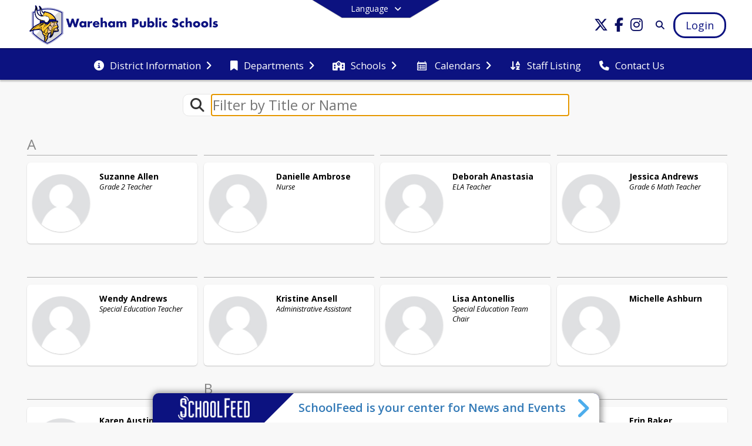

--- FILE ---
content_type: text/html; charset=utf-8
request_url: https://warehamps.org/en-US/staff
body_size: 53660
content:
<!DOCTYPE html><html lang="en" style="--primaryNavBackground:#ffffff;--secondaryNavBackground:#0c1280;--blocks:#090d61;--elements:#262c3a;--blockBgTextColorUseBlocks:#000000;--fontColor:#222222;--backgroundColor:#b5e6b0;--fontFamily:&quot;Open Sans&quot;, sans-serif;--blocksTextColor:#FFFFFF;--backgroundColor90Opacity:rgba(181,230,176,0.90);--sb-accent-1:#fcfcfe;--sb-accent-2:#f8f9fc;--sb-accent-3:#edf1f9;--sb-accent-4:#e3e8f6;--sb-accent-5:#d8e0f1;--sb-accent-6:#ccd5eb;--sb-accent-7:#bcc8e2;--sb-accent-8:#a6b2cd;--sb-accent-9:#262c3a;--sb-accent-10:#39404e;--sb-accent-11:#5f6981;--sb-accent-12:#242a38;--sb-accent-a1:#0000aa03;--sb-accent-a2:#00259207;--sb-accent-a3:#0039aa12;--sb-accent-a4:#002eae1c;--sb-accent-a5:#0035a427;--sb-accent-a6:#002d9b33;--sb-accent-a7:#002e9143;--sb-accent-a8:#00237059;--sb-accent-a9:#000718d9;--sb-accent-a10:#00091bc6;--sb-accent-a11:#001036a0;--sb-accent-a12:#000717db;--sb-contrast:#fff;--sb-surface:#f2f4fa80;--sb-indicator:#262c3a;--sb-track:#262c3a;--darkerBgColor:#0c1280;--darkerBgColor5:hsl(237, 83%, 25.65%);--darkerBgColor10:hsl(237, 83%, 24.3%);--primaryFontColor:rgb(77,76,64);--primaryNavBackgroundTextColor:#090d61;--primaryNavBackgroundTextColorNoBlocksUseSecondary:#0c1280;--secondaryNavBackgroundTextColor:#FFFFFF;--lightSecondaryNavBackgroundRGB:rgba(157.79999999999998,160.2,204.2,1);--opaqueSecondaryNavBackgroundRGB:rgba(230.70000000000002,231.3,242.3,0.75);--opaquePrimaryNavBackground:rgba(255,255,255,0.95);--blockBgTextColorNoBlocksUseSecondary:#0c1280"><head><meta charSet="utf-8"/><meta name="viewport" content="width=device-width, initial-scale=1"/><link rel="stylesheet" href="https://cdn.schoolblocks.com/assets/_next/static/css/d6d517e8649a20ee.css" data-precedence="next"/><link rel="stylesheet" href="https://cdn.schoolblocks.com/assets/_next/static/css/e193205f9978f542.css" data-precedence="next"/><link rel="stylesheet" href="https://cdn.schoolblocks.com/assets/_next/static/css/61ad6f1b7796ac4a.css" data-precedence="next"/><link rel="stylesheet" href="https://cdn.schoolblocks.com/assets/_next/static/css/0ab870e4b470dc76.css" data-precedence="next"/><link rel="stylesheet" href="https://cdn.schoolblocks.com/assets/_next/static/css/09119f04eee24fed.css" data-precedence="next"/><link rel="stylesheet" href="https://cdn.schoolblocks.com/assets/_next/static/css/be14e6fe4da70801.css" data-precedence="next"/><link rel="stylesheet" href="https://cdn.schoolblocks.com/assets/_next/static/css/281f40bcc3baba69.css" data-precedence="next"/><link rel="stylesheet" href="https://cdn.schoolblocks.com/assets/_next/static/css/1747450399407c49.css" data-precedence="next"/><link rel="stylesheet" href="https://cdn.schoolblocks.com/assets/_next/static/css/0e653771fa8a7523.css" data-precedence="next"/><link rel="stylesheet" href="https://cdn.schoolblocks.com/assets/_next/static/css/dda1f51cc28c1ee8.css" data-precedence="next"/><link rel="stylesheet" href="https://cdn.schoolblocks.com/assets/_next/static/css/4b3809155c9f219d.css" data-precedence="next"/><link rel="stylesheet" href="https://cdn.schoolblocks.com/assets/_next/static/css/fee44c09e83a2cd4.css" data-precedence="next"/><link rel="stylesheet" href="https://cdn.schoolblocks.com/assets/_next/static/css/5247efd9bd2ee1be.css" data-precedence="next"/><link rel="stylesheet" href="https://cdn.schoolblocks.com/assets/_next/static/css/cd3f6380c3852251.css" data-precedence="next"/><link rel="stylesheet" href="https://cdn.schoolblocks.com/assets/_next/static/css/f8ddc0f579a6cb28.css" data-precedence="next"/><link rel="stylesheet" href="https://cdn.schoolblocks.com/assets/_next/static/css/b0635b946118dd66.css" data-precedence="next"/><link rel="stylesheet" href="https://cdn.schoolblocks.com/assets/_next/static/css/91a41212ebb8c0ae.css" data-precedence="next"/><link rel="preload" as="script" fetchPriority="low" href="https://cdn.schoolblocks.com/assets/_next/static/chunks/webpack-b05db300551c32e9.js"/><script src="https://cdn.schoolblocks.com/assets/_next/static/chunks/87c73c54-2c14130ecc70d0df.js" async=""></script><script src="https://cdn.schoolblocks.com/assets/_next/static/chunks/cd24890f-52a5092c929e8acf.js" async=""></script><script src="https://cdn.schoolblocks.com/assets/_next/static/chunks/6468-f7de01192fefb95b.js" async=""></script><script src="https://cdn.schoolblocks.com/assets/_next/static/chunks/main-app-583bb21f97e89a29.js" async=""></script><script src="https://cdn.schoolblocks.com/assets/_next/static/chunks/6768-28a024ddf9fa7426.js" async=""></script><script src="https://cdn.schoolblocks.com/assets/_next/static/chunks/app/layout-751fae7b8be6bcc9.js" async=""></script><script src="https://cdn.schoolblocks.com/assets/_next/static/chunks/50f238d9-8def10f27ba57245.js" async=""></script><script src="https://cdn.schoolblocks.com/assets/_next/static/chunks/50e4e0f8-e80a67e5a0eb796f.js" async=""></script><script src="https://cdn.schoolblocks.com/assets/_next/static/chunks/990a3170-ed9141dfcd57cf4b.js" async=""></script><script src="https://cdn.schoolblocks.com/assets/_next/static/chunks/7365-fae1fddf2b315c88.js" async=""></script><script src="https://cdn.schoolblocks.com/assets/_next/static/chunks/8456-097d56e92bce42c6.js" async=""></script><script src="https://cdn.schoolblocks.com/assets/_next/static/chunks/app/error-8cbfafd970a3e9ac.js" async=""></script><script src="https://cdn.schoolblocks.com/assets/_next/static/chunks/app/not-found-1fd25983133cb716.js" async=""></script><script src="https://cdn.schoolblocks.com/assets/_next/static/chunks/620c25d9-fea91c51c6aa2d3e.js" async=""></script><script src="https://cdn.schoolblocks.com/assets/_next/static/chunks/1f006d11-5668abe8d596eaa5.js" async=""></script><script src="https://cdn.schoolblocks.com/assets/_next/static/chunks/f037622c-dad58cd7d3f52102.js" async=""></script><script src="https://cdn.schoolblocks.com/assets/_next/static/chunks/e89fb3a8-3e4b091b7d1e42e8.js" async=""></script><script src="https://cdn.schoolblocks.com/assets/_next/static/chunks/8406-3eab2752c57f2571.js" async=""></script><script src="https://cdn.schoolblocks.com/assets/_next/static/chunks/8687-416e6bf3efe143ac.js" async=""></script><script src="https://cdn.schoolblocks.com/assets/_next/static/chunks/2326-63d736e2423840c8.js" async=""></script><script src="https://cdn.schoolblocks.com/assets/_next/static/chunks/4139-375a57b1ba334d25.js" async=""></script><script src="https://cdn.schoolblocks.com/assets/_next/static/chunks/1880-3ef3b98a6f698cef.js" async=""></script><script src="https://cdn.schoolblocks.com/assets/_next/static/chunks/app/%5Blang%5D/%5B%5B...all%5D%5D/page-329f0ace87e5cb16.js" async=""></script><link rel="preload" href="https://cdn.schoolblocks.com/assets/_next/static/css/be16770f53abb0c8.css" as="style"/><link rel="preload" href="//fonts.googleapis.com/css?family=Open+Sans:400italic,700italic,400,600,700&amp;display=swap" as="style"/><link rel="preload" href="https://unpkg.com/leaflet@1.3.4/dist/leaflet.css" as="style"/><link rel="preload" href="//translate.google.com/translate_a/element.js?cb=googleTranslateElementInit" as="script"/><link rel="preload" href="https://cdn.schoolblocks.com/assets/_next/static/chunks/6847.82dfaa6bf2d97c7e.js" as="script" fetchPriority="low"/><link rel="preload" href="https://cdn.schoolblocks.com/assets/_next/static/chunks/3360.343b85d93af89512.js" as="script" fetchPriority="low"/><meta name="theme-color" content="#090d61"/><title>Staff - Wareham Public Schools</title><link rel="manifest" href="/manifest.webmanifest"/><meta name="x-ua-compatible" content="ie=edge,chrome=1"/><meta name="charset" content="utf-8"/><meta name="content-language" content="en-US"/><meta name="og:locale:alternate-en" content="en"/><meta name="og:locale:alternate-en-US" content="en-US"/><link rel="canonical" href="https://warehamps.org/en-US/staff"/><link rel="alternate" hrefLang="x-default" href="https://warehamps.org/en-US/staff"/><link rel="alternate" hrefLang="en" href="https://warehamps.org/en/staff"/><link rel="alternate" hrefLang="en-US" href="https://warehamps.org/en-US/staff"/><meta property="og:title" content="Staff - Wareham Public Schools"/><meta property="og:url" content="https://warehamps.org/en-US/staff"/><meta property="og:site_name" content="Staff - Wareham Public Schools"/><meta property="og:locale" content="en-US"/><meta property="og:type" content="website"/><meta name="twitter:card" content="summary"/><meta name="twitter:title" content="Staff - Wareham Public Schools"/><link rel="shortcut icon" href="https://images.cdn.schoolblocks.com/[base64]"/><link rel="apple-touch-icon" href="https://images.cdn.schoolblocks.com/[base64]"/><script>(self.__next_s=self.__next_s||[]).push([0,{"children":"\n            window.googleTranslateElementInit = function () {\n              var el = document.createElement(\"div\");\n              el.className = \"hidden\";\n              el.id = \"google_translate_element\";\n              document.head.appendChild(el);\n              \n              new google.translate.TranslateElement(\n                { pageLanguage: \"en\", autoDisplay: true },\n                \"google_translate_element\"\n              );\n            };\n          ","id":"google-translate-init"}])</script><link rel="stylesheet" href="//fonts.googleapis.com/css?family=Open+Sans:400italic,700italic,400,600,700&amp;display=swap"/><link rel="stylesheet" href="https://unpkg.com/leaflet@1.3.4/dist/leaflet.css"/><script src="https://cdn.schoolblocks.com/assets/_next/static/chunks/polyfills-42372ed130431b0a.js" noModule=""></script></head><body data-version="3.10.2"><div hidden=""><!--$--><!--/$--></div><div class="radix-themes light" data-radius="medium" data-scaling="100%" data-accent-color="indigo" data-gray-color="auto" data-has-background="false" data-panel-background="translucent"><div class="LanguageTool_container__gRr3u"><div class="LanguageTool_languageButtonShadow__7C14_"></div><button data-testid="language-trigger" class="LanguageTool_languageButtonContainer__lLfaF" style="background-color:var(--secondaryNavBackground);color:var(--secondaryNavBackgroundTextColor)"><span><div id="arrows-small-width"><span aria-hidden="true" class="fa-angle-down fas"></span></div>Language<div id="arrows-large-width"><span aria-hidden="true" class="fa-angle-down fas"></span></div></span></button></div><div class="isNotAndroidChrome isNotIOS sb-theme-simple_and_clean sb-title-org-packery"><div class=""><div class="sb-navigation-shown"><div id="sb-content-canvas"><span class="skiptocontent"><a tabindex="2" href="#sb-main-content">skip to main content</a><a tabindex="2" href="#schoolfeed">skip to schoolfeed</a><a tabindex="2" href="#navigation">skip to navigation</a></span><div class="notifications_notificationContainer__aK9eO"><div></div></div><div></div><div class="notification-container"><div id="sb-notification-drawer" class="sb-top-drawer sb-notification-drawer" style="visibility:visible"><div class="sb-top-drawer-container sb-notification open"></div></div></div><ul class="Header_skip__UWAUI notranslate skiptocontent"><li><a href="#navigation" tabindex="2">Skip to Navigation</a></li></ul><div class="NavigationPrimary_schoolBlocksHeader__FLzf7 NavigationPrimary_schoolBlocksHeaderWelcomePage__nHMw4 NavigationPrimary_schoolBlocksHeaderVisible__d3Cfs"><div class="SchoolBlocksHeader_centerContent__9wkU0"><nav id="primaryNav" class="sb-primary-nav sb-navbar-background sb-organization-color-primary-nav" role="navigation"><div class="sb-navbar-primary-container clearfix sb-content-width-plus-margin"><div class="sb-navbar-table"><div class="sb-navbar-row"><div class="sb-navbar-cell sb-navbar-logo-smallwidth" id="logo-cell"><div class="sb-navbar-primary-element sb-navbar-primary-element-logo sb-navbar-logo notranslate"><a aria-hidden="true" title="Wareham Public Schools" class="sb-organization-font-color sb-home-link" tabindex="0" href="/en-US"><img loading="lazy" src="https://cdn.schoolblocks.com/organizations/5b00d01d-f466-4426-9eec-b2e296cedf99/top_nav_logo_blh0yn-wareham-topleft-logo.png" class="sb-navbar-logo" aria-label="Wareham Public Schools" alt="Wareham Public Schools"/></a></div></div><div class="sb-navbar-cell Header_titleAndSocial__752Kg Header_titleAndSocialTitleInvisible__rW2HW" id="title-cell"><div class="sb-navbar-primary-element" style="float:left"><a class="sb-organization-font-color sb-home-link" title="Wareham Public Schools" tabindex="-1" href="/en-US"><h1 class="sb-navbar-title"> <!-- -->Wareham Public Schools<!-- --> </h1></a></div><div id="socialNavItems" class="sb-navbar-primary-element" style="padding-right:10px;float:right"><ul class="Header_socialNavItems__FA_P4"><li><a class="sb-organization-font-color" target="_blank" rel="nofollow noopener noreferrer" aria-label="Link to Twitter account" tabindex="0" href="https://twitter.com/WarehamPS?ref_src=twsrc%5Etfw%7Ctwcamp%5Eembeddedtimeline%7Ctwterm%5Eprofile%3AWarehamPS&amp;ref_url=https%3A%2F%2Fwww.warehamps.org%2FPage%2F1"><span class="fa-fw fab fa-x-twitter sb-navbar-social-media" role="presentation" aria-hidden="true"></span></a></li><li><a class="sb-organization-font-color" target="_blank" rel="nofollow noopener noreferrer" aria-label="Link to Facebook account" tabindex="0" href="https://www.facebook.com/warehamps/"><span class="fa-fw fab fa-facebook-f sb-navbar-social-media" role="presentation" aria-hidden="true"></span></a></li><li><a class="sb-organization-font-color" target="_blank" rel="nofollow noopener noreferrer" aria-label="Link to Instagram account" tabindex="0" href="https://www.instagram.com/warehampublicschools/"><span class="fa-fw fab fa-instagram sb-navbar-social-media" role="presentation" aria-hidden="true"></span></a></li></ul></div></div><div class="sb-navbar-cell" id="search-cell"><div class="sb-navbar-primary-element sb-navbar-margin-top Header_inlineBlock__1buB9"><a class="sb-organization-font-color" rel="noopener noreferrer" aria-label="Link to Search Page" tabindex="0" href="/search"><span class="fas  fa-search sb-navbar-search-icon" role="presentation" aria-hidden="true"></span></a></div></div><div class="sb-navbar-cell" style="white-space:nowrap" id="loginUserMenuButtons"><div class="sb-navbar-primary-element" style="margin-left:1em;text-align:right"><div class="UserDropDownMenu_userMenu__VQ_AU"><div><button class="btn sb-organization-color-element-bg UserDropDownMenu_userMenuButton__0KcK7" style="min-width:unset" aria-label="Open Login Modal" id="loginMenuButton"><span class="sb-navbar-button-text">Login</span></button></div></div></div></div></div></div></div></nav></div></div><span><div class="NavigationSecondary_secondary__5R2ns NavigationSecondary_navigation__RMjqD NavigationSecondary_secondaryNavBackgroundColor__cuF_a NavigationSecondary_secondaryVisible__fD0ES notranslate sb-secondary-nav sb-organization-color-secondary-nav clearfix" id="sb-secondary-nav"><div class="megaNav_cdMorphDropdown__I0XPW"><nav class="megaNav_mainNav__5d6RJ sb-content-width-plus-margin" id="navigation" role="navigation"><ul role="menubar"><li role="none" class="megaNav_mainLink__YoXfW"><button class="mainLink" role="menuitem" aria-label="District Information" aria-expanded="false" aria-haspopup="true"><span aria-hidden="true" class="fas fa-info-circle megaNav_icon__LqJYJ"></span><span>District Information</span><span style="transform:rotate(0)" aria-hidden="true" class="fa-angle-right fas megaNav_popupArrow__k1JK2"></span></button></li><li role="none" class="megaNav_mainLink__YoXfW"><button class="mainLink" role="menuitem" aria-label="Departments" aria-expanded="false" aria-haspopup="true"><span aria-hidden="true" class="fas fa-bookmark megaNav_icon__LqJYJ"></span><span>Departments</span><span style="transform:rotate(0)" aria-hidden="true" class="fa-angle-right fas megaNav_popupArrow__k1JK2"></span></button></li><li role="none" class="megaNav_mainLink__YoXfW"><button class="mainLink" role="menuitem" aria-label="Schools" aria-expanded="false" aria-haspopup="true"><span aria-hidden="true" class="fas fa-school megaNav_icon__LqJYJ"></span><span>Schools</span><span style="transform:rotate(0)" aria-hidden="true" class="fa-angle-right fas megaNav_popupArrow__k1JK2"></span></button></li><li role="none" class="megaNav_mainLink__YoXfW"><button class="mainLink" role="menuitem" aria-label="Calendars" aria-expanded="false" aria-haspopup="true"><span aria-hidden="true" class="sbicon-calendar megaNav_icon__LqJYJ"></span><span>Calendars</span><span style="transform:rotate(0)" aria-hidden="true" class="fa-angle-right fas megaNav_popupArrow__k1JK2"></span></button></li><li role="none" class="megaNav_mainLink__YoXfW"><a class="mainLink" role="menuitem" aria-label="Staff Listing" aria-expanded="false" aria-haspopup="false" href="/en-US/pages/47d25c1d-a89e-4053-b9e5-da7444a06d78"><span aria-hidden="true" class="fas fa-sort-alpha-down megaNav_icon__LqJYJ"></span><span>Staff Listing</span></a></li><li role="none" class="megaNav_mainLink__YoXfW"><button class="mainLink" role="menuitem" aria-label="Contact Us" aria-expanded="false" aria-haspopup="false"><span aria-hidden="true" class="fas fa-phone megaNav_icon__LqJYJ"></span><span>Contact Us</span></button></li></ul></nav></div><div></div></div></span><div class="notification-container"><div id="sb-notification-drawer" class="sb-top-drawer sb-notification-drawer" style="visibility:visible"><div class="sb-top-drawer-container sb-notification open"></div></div></div><div id="sb-main-content" class="sb-teachers-content"><div id="multiple-grid-container" class="sb-content-width"><div class="ElementSpacer_elementSpacer__mCBPq" aria-hidden="true"></div><div class="Filters_filterContainerWrapper__e12p_ sb-content-width notranslate"><div class="Filters_filterContainer__2lJmo"><div class="sb-collection-filter-bar sb-content-width-plus-margin"><div class="sb-collection-filter-bar-container"><div class="sb-collection-filter-bar-row"><div class="sb-collection-filter-bar-search "><span aria-hidden="true" class="fa-search fas"></span></div><div class="sb-collection-filter-bar-input"><input class=" notranslate" placeholder="Filter by Title or Name" autofocus="" name="tags" value=""/></div></div></div></div><div style="margin:0 auto;text-align:center" class="input-group input-group-block"></div><div class="ElementSpacer_elementSpacer__mCBPq" aria-hidden="true"></div></div></div><div id="sb-organizations-map" class=""></div><main id="multiple-grid" class="packery PackeryGrid_packery__dDQhh" role="main" style="padding-top:4rem" data-id="47d25c1d-a89e-4053-b9e5-da7444a06d78" data-grid-id="47d25c1d-a89e-4053-b9e5-da7444a06d78"><div class="react-grid-layout" style="height:11662px"><article class="sb-block sb-type-person sb-w1 sb-min-height react-grid-item react-resizable-hide react-resizable sb-h1 notranslate" role="article" aria-label="Suzanne Allen Grade 2 Teacher" data-id="199419c7-c075-43f3-8193-e0513066af1b" data-blocktype="person" data-load-async="false" data-size-x="1" data-size-y="1" data-filter-string="Suzanne Allen Grade 2 Teacher" style="overflow:visible;position:absolute;left:1.151315789473684%;top:14px"><div class="sb-multigrid-block-header"><span class="notranslate" aria-label="Blocks beginning with the letter A">A</span></div><div class="sb-block-container"><button class="sb-block-container"><table class="sb-teacher-card"><tbody><tr><td class="sb-teacher-card-image-cell"><div class="sb-circular-profile-image sb-teacher-img-size-small" role="presentation" style="background-image:url(&#x27;https://cdn.schoolblocks.com/assets/_next/static/media/person-placeholder.0865264b.jpg&#x27;)" title="Suzanne Allen"> </div></td><td class="sb-teacher-card-info-cell sb-organization-color-block-font"><div class="sb-h1"><span class="sb-teacher-card-name notranslate">Suzanne</span><span class="sb-teacher-card-name notranslate"> <!-- -->Allen</span><div class="sb-teacher-card-title">Grade 2 Teacher</div></div></td></tr></tbody></table></button></div></article><article class="sb-block sb-type-person sb-w1 sb-min-height react-grid-item react-resizable-hide react-resizable sb-h1 notranslate" role="article" aria-label="Danielle Ambrose Nurse" data-id="1e9ad978-7f5d-4820-a21f-c54bcebf04ab" data-blocktype="person" data-load-async="false" data-size-x="1" data-size-y="1" data-filter-string="Danielle Ambrose Nurse" style="overflow:visible;position:absolute;left:25.904605263157894%;top:14px"><div class="sb-multigrid-block-header"></div><div class="sb-block-container"><button class="sb-block-container"><table class="sb-teacher-card"><tbody><tr><td class="sb-teacher-card-image-cell"><div class="sb-circular-profile-image sb-teacher-img-size-small" role="presentation" style="background-image:url(&#x27;https://cdn.schoolblocks.com/assets/_next/static/media/person-placeholder.0865264b.jpg&#x27;)" title="Danielle Ambrose"> </div></td><td class="sb-teacher-card-info-cell sb-organization-color-block-font"><div class="sb-h1"><span class="sb-teacher-card-name notranslate">Danielle</span><span class="sb-teacher-card-name notranslate"> <!-- -->Ambrose</span><div class="sb-teacher-card-title">Nurse</div></div></td></tr></tbody></table></button></div></article><article class="sb-block sb-type-person sb-w1 sb-min-height react-grid-item react-resizable-hide react-resizable sb-h1 notranslate" role="article" aria-label="Deborah Anastasia ELA Teacher" data-id="e4024cd4-b5d9-4448-8438-6ae643341e65" data-blocktype="person" data-load-async="false" data-size-x="1" data-size-y="1" data-filter-string="Deborah Anastasia ELA Teacher" style="overflow:visible;position:absolute;left:50.57565789473685%;top:14px"><div class="sb-multigrid-block-header"></div><div class="sb-block-container"><button class="sb-block-container"><table class="sb-teacher-card"><tbody><tr><td class="sb-teacher-card-image-cell"><div class="sb-circular-profile-image sb-teacher-img-size-small" role="presentation" style="background-image:url(&#x27;https://cdn.schoolblocks.com/assets/_next/static/media/person-placeholder.0865264b.jpg&#x27;)" title="Deborah Anastasia"> </div></td><td class="sb-teacher-card-info-cell sb-organization-color-block-font"><div class="sb-h1"><span class="sb-teacher-card-name notranslate">Deborah</span><span class="sb-teacher-card-name notranslate"> <!-- -->Anastasia</span><div class="sb-teacher-card-title">ELA Teacher</div></div></td></tr></tbody></table></button></div></article><article class="sb-block sb-type-person sb-w1 sb-min-height react-grid-item react-resizable-hide react-resizable sb-h1 notranslate" role="article" aria-label="Jessica Andrews Grade 6 Math Teacher" data-id="2370ff60-2e36-42ef-9e56-65f397a0c4f2" data-blocktype="person" data-load-async="false" data-size-x="1" data-size-y="1" data-filter-string="Jessica Andrews Grade 6 Math Teacher" style="overflow:visible;position:absolute;left:75.32894736842105%;top:14px"><div class="sb-multigrid-block-header"></div><div class="sb-block-container"><button class="sb-block-container"><table class="sb-teacher-card"><tbody><tr><td class="sb-teacher-card-image-cell"><div class="sb-circular-profile-image sb-teacher-img-size-small" role="presentation" style="background-image:url(&#x27;https://cdn.schoolblocks.com/assets/_next/static/media/person-placeholder.0865264b.jpg&#x27;)" title="Jessica Andrews"> </div></td><td class="sb-teacher-card-info-cell sb-organization-color-block-font"><div class="sb-h1"><span class="sb-teacher-card-name notranslate">Jessica</span><span class="sb-teacher-card-name notranslate"> <!-- -->Andrews</span><div class="sb-teacher-card-title">Grade 6 Math Teacher</div></div></td></tr></tbody></table></button></div></article><article class="sb-block sb-type-person sb-w1 sb-min-height react-grid-item react-resizable-hide react-resizable sb-h1 notranslate" role="article" aria-label="Wendy Andrews Special Education Teacher" data-id="47308b7b-bad9-4064-82de-93d5600db177" data-blocktype="person" data-load-async="false" data-size-x="1" data-size-y="1" data-filter-string="Wendy Andrews Special Education Teacher" style="overflow:visible;position:absolute;left:1.151315789473684%;top:222px"><div class="sb-multigrid-block-header"></div><div class="sb-block-container"><button class="sb-block-container"><table class="sb-teacher-card"><tbody><tr><td class="sb-teacher-card-image-cell"><div class="sb-circular-profile-image sb-teacher-img-size-small" role="presentation" style="background-image:url(&#x27;https://cdn.schoolblocks.com/assets/_next/static/media/person-placeholder.0865264b.jpg&#x27;)" title="Wendy Andrews"> </div></td><td class="sb-teacher-card-info-cell sb-organization-color-block-font"><div class="sb-h1"><span class="sb-teacher-card-name notranslate">Wendy</span><span class="sb-teacher-card-name notranslate"> <!-- -->Andrews</span><div class="sb-teacher-card-title">Special Education Teacher</div></div></td></tr></tbody></table></button></div></article><article class="sb-block sb-type-person sb-w1 sb-min-height react-grid-item react-resizable-hide react-resizable sb-h1 notranslate" role="article" aria-label="Kristine Ansell Administrative Assistant" data-id="13269795-67f6-484a-ab0c-97aeac2580be" data-blocktype="person" data-load-async="false" data-size-x="1" data-size-y="1" data-filter-string="Kristine Ansell Administrative Assistant" style="overflow:visible;position:absolute;left:25.904605263157894%;top:222px"><div class="sb-multigrid-block-header"></div><div class="sb-block-container"><button class="sb-block-container"><table class="sb-teacher-card"><tbody><tr><td class="sb-teacher-card-image-cell"><div class="sb-circular-profile-image sb-teacher-img-size-small" role="presentation" style="background-image:url(&#x27;https://cdn.schoolblocks.com/assets/_next/static/media/person-placeholder.0865264b.jpg&#x27;)" title="Kristine Ansell"> </div></td><td class="sb-teacher-card-info-cell sb-organization-color-block-font"><div class="sb-h1"><span class="sb-teacher-card-name notranslate">Kristine</span><span class="sb-teacher-card-name notranslate"> <!-- -->Ansell</span><div class="sb-teacher-card-title">Administrative Assistant</div></div></td></tr></tbody></table></button></div></article><article class="sb-block sb-type-person sb-w1 sb-min-height react-grid-item react-resizable-hide react-resizable sb-h1 notranslate" role="article" aria-label="Lisa Antonellis Special Education Team Chair" data-id="d5c14bae-4224-4a0b-9c1e-c158c0d17472" data-blocktype="person" data-load-async="false" data-size-x="1" data-size-y="1" data-filter-string="Lisa Antonellis Special Education Team Chair" style="overflow:visible;position:absolute;left:50.57565789473685%;top:222px"><div class="sb-multigrid-block-header"></div><div class="sb-block-container"><button class="sb-block-container"><table class="sb-teacher-card"><tbody><tr><td class="sb-teacher-card-image-cell"><div class="sb-circular-profile-image sb-teacher-img-size-small" role="presentation" style="background-image:url(&#x27;https://cdn.schoolblocks.com/assets/_next/static/media/person-placeholder.0865264b.jpg&#x27;)" title="Lisa Antonellis"> </div></td><td class="sb-teacher-card-info-cell sb-organization-color-block-font"><div class="sb-h1"><span class="sb-teacher-card-name notranslate">Lisa</span><span class="sb-teacher-card-name notranslate"> <!-- -->Antonellis</span><div class="sb-teacher-card-title">Special Education Team Chair</div></div></td></tr></tbody></table></button></div></article><article class="sb-block sb-type-person sb-w1 sb-min-height react-grid-item react-resizable-hide react-resizable sb-h1 notranslate" role="article" aria-label="Michelle Ashburn None" data-id="7dd813a0-3984-49d8-bf79-bc420d4ebaf3" data-blocktype="person" data-load-async="false" data-size-x="1" data-size-y="1" data-filter-string="Michelle Ashburn None" style="overflow:visible;position:absolute;left:75.32894736842105%;top:222px"><div class="sb-multigrid-block-header"></div><div class="sb-block-container"><button class="sb-block-container"><table class="sb-teacher-card"><tbody><tr><td class="sb-teacher-card-image-cell"><div class="sb-circular-profile-image sb-teacher-img-size-small" role="presentation" style="background-image:url(&#x27;https://cdn.schoolblocks.com/assets/_next/static/media/person-placeholder.0865264b.jpg&#x27;)" title="Michelle Ashburn"> </div></td><td class="sb-teacher-card-info-cell sb-organization-color-block-font"><div class="sb-h1"><span class="sb-teacher-card-name notranslate">Michelle</span><span class="sb-teacher-card-name notranslate"> <!-- -->Ashburn</span><div class="sb-teacher-card-title"></div></div></td></tr></tbody></table></button></div></article><article class="sb-block sb-type-person sb-w1 sb-min-height react-grid-item react-resizable-hide react-resizable sb-h1 notranslate" role="article" aria-label="Karen Austin Administrative Assistant Student Services &amp; PASS Program" data-id="90ab5a35-22d2-4b3a-97eb-b484a387ae49" data-blocktype="person" data-load-async="false" data-size-x="1" data-size-y="1" data-filter-string="Karen Austin Administrative Assistant Student Services &amp; PASS Program" style="overflow:visible;position:absolute;left:1.151315789473684%;top:430px"><div class="sb-multigrid-block-header"></div><div class="sb-block-container"><button class="sb-block-container"><table class="sb-teacher-card"><tbody><tr><td class="sb-teacher-card-image-cell"><div class="sb-circular-profile-image sb-teacher-img-size-small" role="presentation" style="background-image:url(&#x27;https://cdn.schoolblocks.com/assets/_next/static/media/person-placeholder.0865264b.jpg&#x27;)" title="Karen Austin"> </div></td><td class="sb-teacher-card-info-cell sb-organization-color-block-font"><div class="sb-h1"><span class="sb-teacher-card-name notranslate">Karen</span><span class="sb-teacher-card-name notranslate"> <!-- -->Austin</span><div class="sb-teacher-card-title">Administrative Assistant Student Services &amp; PASS Program</div></div></td></tr></tbody></table></button></div></article><article class="sb-block sb-type-person sb-w1 sb-min-height react-grid-item react-resizable-hide react-resizable sb-h1 notranslate" role="article" aria-label="Caileigh Badore None" data-id="25016748-b98a-4315-8488-e40b4521dc63" data-blocktype="person" data-load-async="false" data-size-x="1" data-size-y="1" data-filter-string="Caileigh Badore None" style="overflow:visible;position:absolute;left:25.904605263157894%;top:430px"><div class="sb-multigrid-block-header"><span class="notranslate" aria-label="Blocks beginning with the letter B">B</span></div><div class="sb-block-container"><button class="sb-block-container"><table class="sb-teacher-card"><tbody><tr><td class="sb-teacher-card-image-cell"><div class="sb-circular-profile-image sb-teacher-img-size-small" role="presentation" style="background-image:url(&#x27;https://cdn.schoolblocks.com/assets/_next/static/media/person-placeholder.0865264b.jpg&#x27;)" title="Caileigh Badore"> </div></td><td class="sb-teacher-card-info-cell sb-organization-color-block-font"><div class="sb-h1"><span class="sb-teacher-card-name notranslate">Caileigh</span><span class="sb-teacher-card-name notranslate"> <!-- -->Badore</span><div class="sb-teacher-card-title"></div></div></td></tr></tbody></table></button></div></article><article class="sb-block sb-type-person sb-w1 sb-min-height react-grid-item react-resizable-hide react-resizable sb-h1 notranslate" role="article" aria-label="Helen Bakeman Grade 2 Teacher" data-id="eb462644-0f49-469c-b6bb-94426a5c7cba" data-blocktype="person" data-load-async="false" data-size-x="1" data-size-y="1" data-filter-string="Helen Bakeman Grade 2 Teacher" style="overflow:visible;position:absolute;left:50.57565789473685%;top:430px"><div class="sb-multigrid-block-header"></div><div class="sb-block-container"><button class="sb-block-container"><table class="sb-teacher-card"><tbody><tr><td class="sb-teacher-card-image-cell"><div class="sb-circular-profile-image sb-teacher-img-size-small" role="presentation" style="background-image:url(&#x27;https://cdn.schoolblocks.com/assets/_next/static/media/person-placeholder.0865264b.jpg&#x27;)" title="Helen Bakeman"> </div></td><td class="sb-teacher-card-info-cell sb-organization-color-block-font"><div class="sb-h1"><span class="sb-teacher-card-name notranslate">Helen</span><span class="sb-teacher-card-name notranslate"> <!-- -->Bakeman</span><div class="sb-teacher-card-title">Grade 2 Teacher</div></div></td></tr></tbody></table></button></div></article><article class="sb-block sb-type-person sb-w1 sb-min-height react-grid-item react-resizable-hide react-resizable sb-h1 notranslate" role="article" aria-label="Erin Baker None" data-id="3b68e7c8-d3a8-4029-9bc6-83bf9090ce6a" data-blocktype="person" data-load-async="false" data-size-x="1" data-size-y="1" data-filter-string="Erin Baker None" style="overflow:visible;position:absolute;left:75.32894736842105%;top:430px"><div class="sb-multigrid-block-header"></div><div class="sb-block-container"><button class="sb-block-container"><table class="sb-teacher-card"><tbody><tr><td class="sb-teacher-card-image-cell"><div class="sb-circular-profile-image sb-teacher-img-size-small" role="presentation" style="background-image:url(&#x27;https://cdn.schoolblocks.com/assets/_next/static/media/person-placeholder.0865264b.jpg&#x27;)" title="Erin Baker"> </div></td><td class="sb-teacher-card-info-cell sb-organization-color-block-font"><div class="sb-h1"><span class="sb-teacher-card-name notranslate">Erin</span><span class="sb-teacher-card-name notranslate"> <!-- -->Baker</span><div class="sb-teacher-card-title"></div></div></td></tr></tbody></table></button></div></article><article class="sb-block sb-type-person sb-w1 sb-min-height react-grid-item react-resizable-hide react-resizable sb-h1 notranslate" role="article" aria-label="Karl Baptiste School Resource Officer" data-id="05e50468-234c-4f80-a8b7-f74897de82f7" data-blocktype="person" data-load-async="false" data-size-x="1" data-size-y="1" data-filter-string="Karl Baptiste School Resource Officer" style="overflow:visible;position:absolute;left:1.151315789473684%;top:638px"><div class="sb-multigrid-block-header"></div><div class="sb-block-container"><button class="sb-block-container"><table class="sb-teacher-card"><tbody><tr><td class="sb-teacher-card-image-cell"><div class="sb-circular-profile-image sb-teacher-img-size-small" role="presentation" style="background-image:url(&#x27;https://cdn.schoolblocks.com/users/05e50468-234c-4f80-a8b7-f74897de82f7/WPD%20Badge.JPG&#x27;)" title="Karl Baptiste"> </div></td><td class="sb-teacher-card-info-cell sb-organization-color-block-font"><div class="sb-h1"><span class="sb-teacher-card-name notranslate">Karl</span><span class="sb-teacher-card-name notranslate"> <!-- -->Baptiste</span><div class="sb-teacher-card-title">School Resource Officer</div></div></td></tr></tbody></table></button></div></article><article class="sb-block sb-type-person sb-w1 sb-min-height react-grid-item react-resizable-hide react-resizable sb-h1 notranslate" role="article" aria-label="Zachary Barao Library Media Specialist" data-id="477506af-9514-4c9d-9867-b74e0d284e39" data-blocktype="person" data-load-async="false" data-size-x="1" data-size-y="1" data-filter-string="Zachary Barao Library Media Specialist" style="overflow:visible;position:absolute;left:25.904605263157894%;top:638px"><div class="sb-multigrid-block-header"></div><div class="sb-block-container"><button class="sb-block-container"><table class="sb-teacher-card"><tbody><tr><td class="sb-teacher-card-image-cell"><div class="sb-circular-profile-image sb-teacher-img-size-small" role="presentation" style="background-image:url(&#x27;https://cdn.schoolblocks.com/assets/_next/static/media/person-placeholder.0865264b.jpg&#x27;)" title="Zachary Barao"> </div></td><td class="sb-teacher-card-info-cell sb-organization-color-block-font"><div class="sb-h1"><span class="sb-teacher-card-name notranslate">Zachary</span><span class="sb-teacher-card-name notranslate"> <!-- -->Barao</span><div class="sb-teacher-card-title">Library Media Specialist</div></div></td></tr></tbody></table></button></div></article><article class="sb-block sb-type-person sb-w1 sb-min-height react-grid-item react-resizable-hide react-resizable sb-h1 notranslate" role="article" aria-label="Sandra Barboza Administrative Assistant Guidance &amp; Athletic Department" data-id="449beb44-f1c6-4a49-9cab-dc885ee516be" data-blocktype="person" data-load-async="false" data-size-x="1" data-size-y="1" data-filter-string="Sandra Barboza Administrative Assistant Guidance &amp; Athletic Department" style="overflow:visible;position:absolute;left:50.57565789473685%;top:638px"><div class="sb-multigrid-block-header"></div><div class="sb-block-container"><button class="sb-block-container"><table class="sb-teacher-card"><tbody><tr><td class="sb-teacher-card-image-cell"><div class="sb-circular-profile-image sb-teacher-img-size-small" role="presentation" style="background-image:url(&#x27;https://cdn.schoolblocks.com/assets/_next/static/media/person-placeholder.0865264b.jpg&#x27;)" title="Sandra Barboza"> </div></td><td class="sb-teacher-card-info-cell sb-organization-color-block-font"><div class="sb-h1"><span class="sb-teacher-card-name notranslate">Sandra</span><span class="sb-teacher-card-name notranslate"> <!-- -->Barboza</span><div class="sb-teacher-card-title">Administrative Assistant Guidance &amp; Athletic Department</div></div></td></tr></tbody></table></button></div></article><article class="sb-block sb-type-person sb-w1 sb-min-height react-grid-item react-resizable-hide react-resizable sb-h1 notranslate" role="article" aria-label="Megan Barrett None" data-id="6bcb0e59-c10d-40d8-8a71-aeac3ea481eb" data-blocktype="person" data-load-async="false" data-size-x="1" data-size-y="1" data-filter-string="Megan Barrett None" style="overflow:visible;position:absolute;left:75.32894736842105%;top:638px"><div class="sb-multigrid-block-header"></div><div class="sb-block-container"><button class="sb-block-container"><table class="sb-teacher-card"><tbody><tr><td class="sb-teacher-card-image-cell"><div class="sb-circular-profile-image sb-teacher-img-size-small" role="presentation" style="background-image:url(&#x27;https://cdn.schoolblocks.com/assets/_next/static/media/person-placeholder.0865264b.jpg&#x27;)" title="Megan Barrett"> </div></td><td class="sb-teacher-card-info-cell sb-organization-color-block-font"><div class="sb-h1"><span class="sb-teacher-card-name notranslate">Megan</span><span class="sb-teacher-card-name notranslate"> <!-- -->Barrett</span><div class="sb-teacher-card-title"></div></div></td></tr></tbody></table></button></div></article><article class="sb-block sb-type-person sb-w1 sb-min-height react-grid-item react-resizable-hide react-resizable sb-h1 notranslate" role="article" aria-label="Matthew Barros Teacher" data-id="7a0161e8-9435-4aa7-b40d-ccc4186ee130" data-blocktype="person" data-load-async="false" data-size-x="1" data-size-y="1" data-filter-string="Matthew Barros Teacher" style="overflow:visible;position:absolute;left:1.151315789473684%;top:846px"><div class="sb-multigrid-block-header"></div><div class="sb-block-container"><button class="sb-block-container"><table class="sb-teacher-card"><tbody><tr><td class="sb-teacher-card-image-cell"><div class="sb-circular-profile-image sb-teacher-img-size-small" role="presentation" style="background-image:url(&#x27;https://cdn.schoolblocks.com/assets/_next/static/media/person-placeholder.0865264b.jpg&#x27;)" title="Matthew Barros"> </div></td><td class="sb-teacher-card-info-cell sb-organization-color-block-font"><div class="sb-h1"><span class="sb-teacher-card-name notranslate">Matthew</span><span class="sb-teacher-card-name notranslate"> <!-- -->Barros</span><div class="sb-teacher-card-title">Teacher</div></div></td></tr></tbody></table></button></div></article><article class="sb-block sb-type-person sb-w1 sb-min-height react-grid-item react-resizable-hide react-resizable sb-h1 notranslate" role="article" aria-label="Melissa Bauman Grade 5 Math and Social Studies Teacher" data-id="ea605329-85ee-4a7a-a1eb-eeb826d3fcaf" data-blocktype="person" data-load-async="false" data-size-x="1" data-size-y="1" data-filter-string="Melissa Bauman Grade 5 Math and Social Studies Teacher" style="overflow:visible;position:absolute;left:25.904605263157894%;top:846px"><div class="sb-multigrid-block-header"></div><div class="sb-block-container"><button class="sb-block-container"><table class="sb-teacher-card"><tbody><tr><td class="sb-teacher-card-image-cell"><div class="sb-circular-profile-image sb-teacher-img-size-small" role="presentation" style="background-image:url(&#x27;https://cdn.schoolblocks.com/users/ea605329-85ee-4a7a-a1eb-eeb826d3fcaf/tcc88g-IMG_3123.JPG&#x27;)" title="Melissa Bauman"> </div></td><td class="sb-teacher-card-info-cell sb-organization-color-block-font"><div class="sb-h1"><span class="sb-teacher-card-name notranslate">Melissa</span><span class="sb-teacher-card-name notranslate"> <!-- -->Bauman</span><div class="sb-teacher-card-title">Grade 5 Math and Social Studies Teacher</div></div></td></tr></tbody></table></button></div></article><article class="sb-block sb-type-person sb-w1 sb-min-height react-grid-item react-resizable-hide react-resizable sb-h1 notranslate" role="article" aria-label="Katherine Bean Educational Diagnostic Technician" data-id="502421a4-d07b-4f35-9315-ade2a066729c" data-blocktype="person" data-load-async="false" data-size-x="1" data-size-y="1" data-filter-string="Katherine Bean Educational Diagnostic Technician" style="overflow:visible;position:absolute;left:50.57565789473685%;top:846px"><div class="sb-multigrid-block-header"></div><div class="sb-block-container"><button class="sb-block-container"><table class="sb-teacher-card"><tbody><tr><td class="sb-teacher-card-image-cell"><div class="sb-circular-profile-image sb-teacher-img-size-small" role="presentation" style="background-image:url(&#x27;https://cdn.schoolblocks.com/assets/_next/static/media/person-placeholder.0865264b.jpg&#x27;)" title="Katherine Bean"> </div></td><td class="sb-teacher-card-info-cell sb-organization-color-block-font"><div class="sb-h1"><span class="sb-teacher-card-name notranslate">Katherine</span><span class="sb-teacher-card-name notranslate"> <!-- -->Bean</span><div class="sb-teacher-card-title">Educational Diagnostic Technician</div></div></td></tr></tbody></table></button></div></article><article class="sb-block sb-type-person sb-w1 sb-min-height react-grid-item react-resizable-hide react-resizable sb-h1 notranslate" role="article" aria-label="Kathleen Beaulieu Out of District Coordinator" data-id="a8255938-049c-4bc7-8ebb-fa71c2884503" data-blocktype="person" data-load-async="false" data-size-x="1" data-size-y="1" data-filter-string="Kathleen Beaulieu Out of District Coordinator" style="overflow:visible;position:absolute;left:75.32894736842105%;top:846px"><div class="sb-multigrid-block-header"></div><div class="sb-block-container"><button class="sb-block-container"><table class="sb-teacher-card"><tbody><tr><td class="sb-teacher-card-image-cell"><div class="sb-circular-profile-image sb-teacher-img-size-small" role="presentation" style="background-image:url(&#x27;https://cdn.schoolblocks.com/users/a8255938-049c-4bc7-8ebb-fa71c2884503/g1h22w-Kathy%20Website.jpg&#x27;)" title="Kathleen Beaulieu"> </div></td><td class="sb-teacher-card-info-cell sb-organization-color-block-font"><div class="sb-h1"><span class="sb-teacher-card-name notranslate">Kathleen</span><span class="sb-teacher-card-name notranslate"> <!-- -->Beaulieu</span><div class="sb-teacher-card-title">Out of District Coordinator</div></div></td></tr></tbody></table></button></div></article><article class="sb-block sb-type-person sb-w1 sb-min-height react-grid-item react-resizable-hide react-resizable sb-h1 notranslate" role="article" aria-label="Alison Benassi Foreign Language Teacher" data-id="cfcbe5a6-4434-4b5a-8892-24a64a9fe78c" data-blocktype="person" data-load-async="false" data-size-x="1" data-size-y="1" data-filter-string="Alison Benassi Foreign Language Teacher" style="overflow:visible;position:absolute;left:1.151315789473684%;top:1054px"><div class="sb-multigrid-block-header"></div><div class="sb-block-container"><button class="sb-block-container"><table class="sb-teacher-card"><tbody><tr><td class="sb-teacher-card-image-cell"><div class="sb-circular-profile-image sb-teacher-img-size-small" role="presentation" style="background-image:url(&#x27;https://cdn.schoolblocks.com/assets/_next/static/media/person-placeholder.0865264b.jpg&#x27;)" title="Alison Benassi"> </div></td><td class="sb-teacher-card-info-cell sb-organization-color-block-font"><div class="sb-h1"><span class="sb-teacher-card-name notranslate">Alison</span><span class="sb-teacher-card-name notranslate"> <!-- -->Benassi</span><div class="sb-teacher-card-title">Foreign Language Teacher</div></div></td></tr></tbody></table></button></div></article><article class="sb-block sb-type-person sb-w1 sb-min-height react-grid-item react-resizable-hide react-resizable sb-h1 notranslate" role="article" aria-label="James Bennette Grade 6 Social Studies Teacher" data-id="1a299fd9-118a-42a8-b337-56cf63554ae2" data-blocktype="person" data-load-async="false" data-size-x="1" data-size-y="1" data-filter-string="James Bennette Grade 6 Social Studies Teacher" style="overflow:visible;position:absolute;left:25.904605263157894%;top:1054px"><div class="sb-multigrid-block-header"></div><div class="sb-block-container"><button class="sb-block-container"><table class="sb-teacher-card"><tbody><tr><td class="sb-teacher-card-image-cell"><div class="sb-circular-profile-image sb-teacher-img-size-small" role="presentation" style="background-image:url(&#x27;https://cdn.schoolblocks.com/assets/_next/static/media/person-placeholder.0865264b.jpg&#x27;)" title="James Bennette"> </div></td><td class="sb-teacher-card-info-cell sb-organization-color-block-font"><div class="sb-h1"><span class="sb-teacher-card-name notranslate">James</span><span class="sb-teacher-card-name notranslate"> <!-- -->Bennette</span><div class="sb-teacher-card-title">Grade 6 Social Studies Teacher</div></div></td></tr></tbody></table></button></div></article><article class="sb-block sb-type-person sb-w1 sb-min-height react-grid-item react-resizable-hide react-resizable sb-h1 notranslate" role="article" aria-label="Kimberly Bergamini Grade 4 Teacher" data-id="c06b214f-60ad-4183-844f-3f22989ebe5f" data-blocktype="person" data-load-async="false" data-size-x="1" data-size-y="1" data-filter-string="Kimberly Bergamini Grade 4 Teacher" style="overflow:visible;position:absolute;left:50.57565789473685%;top:1054px"><div class="sb-multigrid-block-header"></div><div class="sb-block-container"><button class="sb-block-container"><table class="sb-teacher-card"><tbody><tr><td class="sb-teacher-card-image-cell"><div class="sb-circular-profile-image sb-teacher-img-size-small" role="presentation" style="background-image:url(&#x27;https://cdn.schoolblocks.com/users/c06b214f-60ad-4183-844f-3f22989ebe5f/IMG_2192.jpg&#x27;)" title="Kimberly Bergamini"> </div></td><td class="sb-teacher-card-info-cell sb-organization-color-block-font"><div class="sb-h1"><span class="sb-teacher-card-name notranslate">Kimberly</span><span class="sb-teacher-card-name notranslate"> <!-- -->Bergamini</span><div class="sb-teacher-card-title">Grade 4 Teacher</div></div></td></tr></tbody></table></button></div></article><article class="sb-block sb-type-person sb-w1 sb-min-height react-grid-item react-resizable-hide react-resizable sb-h1 notranslate" role="article" aria-label="Craig Berriault Science Teacher" data-id="96fa6641-2980-49d3-9c08-4a30cfc7bf09" data-blocktype="person" data-load-async="false" data-size-x="1" data-size-y="1" data-filter-string="Craig Berriault Science Teacher" style="overflow:visible;position:absolute;left:75.32894736842105%;top:1054px"><div class="sb-multigrid-block-header"></div><div class="sb-block-container"><button class="sb-block-container"><table class="sb-teacher-card"><tbody><tr><td class="sb-teacher-card-image-cell"><div class="sb-circular-profile-image sb-teacher-img-size-small" role="presentation" style="background-image:url(&#x27;https://cdn.schoolblocks.com/assets/_next/static/media/person-placeholder.0865264b.jpg&#x27;)" title="Craig Berriault"> </div></td><td class="sb-teacher-card-info-cell sb-organization-color-block-font"><div class="sb-h1"><span class="sb-teacher-card-name notranslate">Craig</span><span class="sb-teacher-card-name notranslate"> <!-- -->Berriault</span><div class="sb-teacher-card-title">Science Teacher</div></div></td></tr></tbody></table></button></div></article><article class="sb-block sb-type-person sb-w1 sb-min-height react-grid-item react-resizable-hide react-resizable sb-h1 notranslate" role="article" aria-label="Catherine Blake Bookkeeper" data-id="20c9e916-6cf0-4007-b328-41387400d017" data-blocktype="person" data-load-async="false" data-size-x="1" data-size-y="1" data-filter-string="Catherine Blake Bookkeeper" style="overflow:visible;position:absolute;left:1.151315789473684%;top:1262px"><div class="sb-multigrid-block-header"></div><div class="sb-block-container"><button class="sb-block-container"><table class="sb-teacher-card"><tbody><tr><td class="sb-teacher-card-image-cell"><div class="sb-circular-profile-image sb-teacher-img-size-small" role="presentation" style="background-image:url(&#x27;https://cdn.schoolblocks.com/assets/_next/static/media/person-placeholder.0865264b.jpg&#x27;)" title="Catherine Blake"> </div></td><td class="sb-teacher-card-info-cell sb-organization-color-block-font"><div class="sb-h1"><span class="sb-teacher-card-name notranslate">Catherine</span><span class="sb-teacher-card-name notranslate"> <!-- -->Blake</span><div class="sb-teacher-card-title">Bookkeeper</div></div></td></tr></tbody></table></button></div></article><article class="sb-block sb-type-person sb-w1 sb-min-height react-grid-item react-resizable-hide react-resizable sb-h1 notranslate" role="article" aria-label="Kayla Blount None" data-id="06701dec-6dc6-4048-92cd-2d6e926ee999" data-blocktype="person" data-load-async="false" data-size-x="1" data-size-y="1" data-filter-string="Kayla Blount None" style="overflow:visible;position:absolute;left:25.904605263157894%;top:1262px"><div class="sb-multigrid-block-header"></div><div class="sb-block-container"><button class="sb-block-container"><table class="sb-teacher-card"><tbody><tr><td class="sb-teacher-card-image-cell"><div class="sb-circular-profile-image sb-teacher-img-size-small" role="presentation" style="background-image:url(&#x27;https://cdn.schoolblocks.com/assets/_next/static/media/person-placeholder.0865264b.jpg&#x27;)" title="Kayla Blount"> </div></td><td class="sb-teacher-card-info-cell sb-organization-color-block-font"><div class="sb-h1"><span class="sb-teacher-card-name notranslate">Kayla</span><span class="sb-teacher-card-name notranslate"> <!-- -->Blount</span><div class="sb-teacher-card-title"></div></div></td></tr></tbody></table></button></div></article><article class="sb-block sb-type-person sb-w1 sb-min-height react-grid-item react-resizable-hide react-resizable sb-h1 notranslate" role="article" aria-label="David Boardman Special Education Teacher" data-id="50c1567d-8e54-4b71-9883-8d104a8280a8" data-blocktype="person" data-load-async="false" data-size-x="1" data-size-y="1" data-filter-string="David Boardman Special Education Teacher" style="overflow:visible;position:absolute;left:50.57565789473685%;top:1262px"><div class="sb-multigrid-block-header"></div><div class="sb-block-container"><button class="sb-block-container"><table class="sb-teacher-card"><tbody><tr><td class="sb-teacher-card-image-cell"><div class="sb-circular-profile-image sb-teacher-img-size-small" role="presentation" style="background-image:url(&#x27;https://cdn.schoolblocks.com/assets/_next/static/media/person-placeholder.0865264b.jpg&#x27;)" title="David Boardman"> </div></td><td class="sb-teacher-card-info-cell sb-organization-color-block-font"><div class="sb-h1"><span class="sb-teacher-card-name notranslate">David</span><span class="sb-teacher-card-name notranslate"> <!-- -->Boardman</span><div class="sb-teacher-card-title">Special Education Teacher</div></div></td></tr></tbody></table></button></div></article><article class="sb-block sb-type-person sb-w1 sb-min-height react-grid-item react-resizable-hide react-resizable sb-h1 notranslate" role="article" aria-label="Kathleen Braley Special Education Teacher" data-id="286847cd-29ad-4996-9a93-49fdd954a719" data-blocktype="person" data-load-async="false" data-size-x="1" data-size-y="1" data-filter-string="Kathleen Braley Special Education Teacher" style="overflow:visible;position:absolute;left:75.32894736842105%;top:1262px"><div class="sb-multigrid-block-header"></div><div class="sb-block-container"><button class="sb-block-container"><table class="sb-teacher-card"><tbody><tr><td class="sb-teacher-card-image-cell"><div class="sb-circular-profile-image sb-teacher-img-size-small" role="presentation" style="background-image:url(&#x27;https://cdn.schoolblocks.com/assets/_next/static/media/person-placeholder.0865264b.jpg&#x27;)" title="Kathleen Braley"> </div></td><td class="sb-teacher-card-info-cell sb-organization-color-block-font"><div class="sb-h1"><span class="sb-teacher-card-name notranslate">Kathleen</span><span class="sb-teacher-card-name notranslate"> <!-- -->Braley</span><div class="sb-teacher-card-title">Special Education Teacher</div></div></td></tr></tbody></table></button></div></article><article class="sb-block sb-type-person sb-w1 sb-min-height react-grid-item react-resizable-hide react-resizable sb-h1 notranslate" role="article" aria-label="Sheila Braley Nurse" data-id="01f0120e-7d0f-4122-8c34-33bd034a8d23" data-blocktype="person" data-load-async="false" data-size-x="1" data-size-y="1" data-filter-string="Sheila Braley Nurse" style="overflow:visible;position:absolute;left:1.151315789473684%;top:1470px"><div class="sb-multigrid-block-header"></div><div class="sb-block-container"><button class="sb-block-container"><table class="sb-teacher-card"><tbody><tr><td class="sb-teacher-card-image-cell"><div class="sb-circular-profile-image sb-teacher-img-size-small" role="presentation" style="background-image:url(&#x27;https://cdn.schoolblocks.com/assets/_next/static/media/person-placeholder.0865264b.jpg&#x27;)" title="Sheila Braley"> </div></td><td class="sb-teacher-card-info-cell sb-organization-color-block-font"><div class="sb-h1"><span class="sb-teacher-card-name notranslate">Sheila</span><span class="sb-teacher-card-name notranslate"> <!-- -->Braley</span><div class="sb-teacher-card-title">Nurse</div></div></td></tr></tbody></table></button></div></article><article class="sb-block sb-type-person sb-w1 sb-min-height react-grid-item react-resizable-hide react-resizable sb-h1 notranslate" role="article" aria-label="Janelle Brangwynne Grade 6 ELA Teacher" data-id="72efbf29-a324-4b14-a6fb-68421114952a" data-blocktype="person" data-load-async="false" data-size-x="1" data-size-y="1" data-filter-string="Janelle Brangwynne Grade 6 ELA Teacher" style="overflow:visible;position:absolute;left:25.904605263157894%;top:1470px"><div class="sb-multigrid-block-header"></div><div class="sb-block-container"><button class="sb-block-container"><table class="sb-teacher-card"><tbody><tr><td class="sb-teacher-card-image-cell"><div class="sb-circular-profile-image sb-teacher-img-size-small" role="presentation" style="background-image:url(&#x27;https://cdn.schoolblocks.com/assets/_next/static/media/person-placeholder.0865264b.jpg&#x27;)" title="Janelle Brangwynne"> </div></td><td class="sb-teacher-card-info-cell sb-organization-color-block-font"><div class="sb-h1"><span class="sb-teacher-card-name notranslate">Janelle</span><span class="sb-teacher-card-name notranslate"> <!-- -->Brangwynne</span><div class="sb-teacher-card-title">Grade 6 ELA Teacher</div></div></td></tr></tbody></table></button></div></article><article class="sb-block sb-type-person sb-w1 sb-min-height react-grid-item react-resizable-hide react-resizable sb-h1 notranslate" role="article" aria-label="Amando Branion Teacher" data-id="7d9af892-fe23-40f4-9f9c-997fcb1ec10a" data-blocktype="person" data-load-async="false" data-size-x="1" data-size-y="1" data-filter-string="Amando Branion Teacher" style="overflow:visible;position:absolute;left:50.57565789473685%;top:1470px"><div class="sb-multigrid-block-header"></div><div class="sb-block-container"><button class="sb-block-container"><table class="sb-teacher-card"><tbody><tr><td class="sb-teacher-card-image-cell"><div class="sb-circular-profile-image sb-teacher-img-size-small" role="presentation" style="background-image:url(&#x27;https://cdn.schoolblocks.com/assets/_next/static/media/person-placeholder.0865264b.jpg&#x27;)" title="Amando Branion"> </div></td><td class="sb-teacher-card-info-cell sb-organization-color-block-font"><div class="sb-h1"><span class="sb-teacher-card-name notranslate">Amando</span><span class="sb-teacher-card-name notranslate"> <!-- -->Branion</span><div class="sb-teacher-card-title">Teacher</div></div></td></tr></tbody></table></button></div></article><article class="sb-block sb-type-person sb-w1 sb-min-height react-grid-item react-resizable-hide react-resizable sb-h1 notranslate" role="article" aria-label="Joseph Breda Culinary Arts Teacher" data-id="199b6ded-6947-4720-85c7-803eb8aebfab" data-blocktype="person" data-load-async="false" data-size-x="1" data-size-y="1" data-filter-string="Joseph Breda Culinary Arts Teacher" style="overflow:visible;position:absolute;left:75.32894736842105%;top:1470px"><div class="sb-multigrid-block-header"></div><div class="sb-block-container"><button class="sb-block-container"><table class="sb-teacher-card"><tbody><tr><td class="sb-teacher-card-image-cell"><div class="sb-circular-profile-image sb-teacher-img-size-small" role="presentation" style="background-image:url(&#x27;https://cdn.schoolblocks.com/assets/_next/static/media/person-placeholder.0865264b.jpg&#x27;)" title="Joseph Breda"> </div></td><td class="sb-teacher-card-info-cell sb-organization-color-block-font"><div class="sb-h1"><span class="sb-teacher-card-name notranslate">Joseph</span><span class="sb-teacher-card-name notranslate"> <!-- -->Breda</span><div class="sb-teacher-card-title">Culinary Arts Teacher</div></div></td></tr></tbody></table></button></div></article><article class="sb-block sb-type-person sb-w1 sb-min-height react-grid-item react-resizable-hide react-resizable sb-h1 notranslate" role="article" aria-label="Lisa Breese Grade 6 ELA Teacher, ELA Department Chair" data-id="87c27433-b147-419a-8268-aaed4d102a50" data-blocktype="person" data-load-async="false" data-size-x="1" data-size-y="1" data-filter-string="Lisa Breese Grade 6 ELA Teacher, ELA Department Chair" style="overflow:visible;position:absolute;left:1.151315789473684%;top:1678px"><div class="sb-multigrid-block-header"></div><div class="sb-block-container"><button class="sb-block-container"><table class="sb-teacher-card"><tbody><tr><td class="sb-teacher-card-image-cell"><div class="sb-circular-profile-image sb-teacher-img-size-small" role="presentation" style="background-image:url(&#x27;https://cdn.schoolblocks.com/users/87c27433-b147-419a-8268-aaed4d102a50/skyhc6-IMG_8182.jpg&#x27;)" title="Lisa Breese"> </div></td><td class="sb-teacher-card-info-cell sb-organization-color-block-font"><div class="sb-h1"><span class="sb-teacher-card-name notranslate">Lisa</span><span class="sb-teacher-card-name notranslate"> <!-- -->Breese</span><div class="sb-teacher-card-title">Grade 6 ELA Teacher, ELA Department Chair</div></div></td></tr></tbody></table></button></div></article><article class="sb-block sb-type-person sb-w1 sb-min-height react-grid-item react-resizable-hide react-resizable sb-h1 notranslate" role="article" aria-label="Henry Breiter Grade 6 Science Teacher" data-id="5ccbb1eb-3433-4bd4-98e2-cebd563b6926" data-blocktype="person" data-load-async="false" data-size-x="1" data-size-y="1" data-filter-string="Henry Breiter Grade 6 Science Teacher" style="overflow:visible;position:absolute;left:25.904605263157894%;top:1678px"><div class="sb-multigrid-block-header"></div><div class="sb-block-container"><button class="sb-block-container"><table class="sb-teacher-card"><tbody><tr><td class="sb-teacher-card-image-cell"><div class="sb-circular-profile-image sb-teacher-img-size-small" role="presentation" style="background-image:url(&#x27;https://cdn.schoolblocks.com/assets/_next/static/media/person-placeholder.0865264b.jpg&#x27;)" title="Henry Breiter"> </div></td><td class="sb-teacher-card-info-cell sb-organization-color-block-font"><div class="sb-h1"><span class="sb-teacher-card-name notranslate">Henry</span><span class="sb-teacher-card-name notranslate"> <!-- -->Breiter</span><div class="sb-teacher-card-title">Grade 6 Science Teacher</div></div></td></tr></tbody></table></button></div></article><article class="sb-block sb-type-person sb-w1 sb-min-height react-grid-item react-resizable-hide react-resizable sb-h1 notranslate" role="article" aria-label="David Brogioli Physical Education Teacher" data-id="b7292afa-4189-4995-9f8e-30fded092771" data-blocktype="person" data-load-async="false" data-size-x="1" data-size-y="1" data-filter-string="David Brogioli Physical Education Teacher" style="overflow:visible;position:absolute;left:50.57565789473685%;top:1678px"><div class="sb-multigrid-block-header"></div><div class="sb-block-container"><button class="sb-block-container"><table class="sb-teacher-card"><tbody><tr><td class="sb-teacher-card-image-cell"><div class="sb-circular-profile-image sb-teacher-img-size-small" role="presentation" style="background-image:url(&#x27;https://cdn.schoolblocks.com/assets/_next/static/media/person-placeholder.0865264b.jpg&#x27;)" title="David Brogioli"> </div></td><td class="sb-teacher-card-info-cell sb-organization-color-block-font"><div class="sb-h1"><span class="sb-teacher-card-name notranslate">David</span><span class="sb-teacher-card-name notranslate"> <!-- -->Brogioli</span><div class="sb-teacher-card-title">Physical Education Teacher</div></div></td></tr></tbody></table></button></div></article><article class="sb-block sb-type-person sb-w1 sb-min-height react-grid-item react-resizable-hide react-resizable sb-h1 notranslate" role="article" aria-label="Amanda Brousseau Board Certified Behavior Analyst" data-id="864d3d24-19fc-4787-a5cb-0f323b88f180" data-blocktype="person" data-load-async="false" data-size-x="1" data-size-y="1" data-filter-string="Amanda Brousseau Board Certified Behavior Analyst" style="overflow:visible;position:absolute;left:75.32894736842105%;top:1678px"><div class="sb-multigrid-block-header"></div><div class="sb-block-container"><button class="sb-block-container"><table class="sb-teacher-card"><tbody><tr><td class="sb-teacher-card-image-cell"><div class="sb-circular-profile-image sb-teacher-img-size-small" role="presentation" style="background-image:url(&#x27;https://cdn.schoolblocks.com/assets/_next/static/media/person-placeholder.0865264b.jpg&#x27;)" title="Amanda Brousseau"> </div></td><td class="sb-teacher-card-info-cell sb-organization-color-block-font"><div class="sb-h1"><span class="sb-teacher-card-name notranslate">Amanda</span><span class="sb-teacher-card-name notranslate"> <!-- -->Brousseau</span><div class="sb-teacher-card-title">Board Certified Behavior Analyst</div></div></td></tr></tbody></table></button></div></article><article class="sb-block sb-type-person sb-w1 sb-min-height react-grid-item react-resizable-hide react-resizable sb-h1 notranslate" role="article" aria-label="Sean Brown Science Teacher" data-id="841d0674-43d7-4d91-a077-70ae9a1a5478" data-blocktype="person" data-load-async="false" data-size-x="1" data-size-y="1" data-filter-string="Sean Brown Science Teacher" style="overflow:visible;position:absolute;left:1.151315789473684%;top:1886px"><div class="sb-multigrid-block-header"></div><div class="sb-block-container"><button class="sb-block-container"><table class="sb-teacher-card"><tbody><tr><td class="sb-teacher-card-image-cell"><div class="sb-circular-profile-image sb-teacher-img-size-small" role="presentation" style="background-image:url(&#x27;https://cdn.schoolblocks.com/assets/_next/static/media/person-placeholder.0865264b.jpg&#x27;)" title="Sean Brown"> </div></td><td class="sb-teacher-card-info-cell sb-organization-color-block-font"><div class="sb-h1"><span class="sb-teacher-card-name notranslate">Sean</span><span class="sb-teacher-card-name notranslate"> <!-- -->Brown</span><div class="sb-teacher-card-title">Science Teacher</div></div></td></tr></tbody></table></button></div></article><article class="sb-block sb-type-person sb-w1 sb-min-height react-grid-item react-resizable-hide react-resizable sb-h1 notranslate" role="article" aria-label="Kelly Burke Grade 1 Teacher" data-id="2c501b56-674f-47e5-b07d-b9f8816f2d14" data-blocktype="person" data-load-async="false" data-size-x="1" data-size-y="1" data-filter-string="Kelly Burke Grade 1 Teacher" style="overflow:visible;position:absolute;left:25.904605263157894%;top:1886px"><div class="sb-multigrid-block-header"></div><div class="sb-block-container"><button class="sb-block-container"><table class="sb-teacher-card"><tbody><tr><td class="sb-teacher-card-image-cell"><div class="sb-circular-profile-image sb-teacher-img-size-small" role="presentation" style="background-image:url(&#x27;https://cdn.schoolblocks.com/assets/_next/static/media/person-placeholder.0865264b.jpg&#x27;)" title="Kelly Burke"> </div></td><td class="sb-teacher-card-info-cell sb-organization-color-block-font"><div class="sb-h1"><span class="sb-teacher-card-name notranslate">Kelly</span><span class="sb-teacher-card-name notranslate"> <!-- -->Burke</span><div class="sb-teacher-card-title">Grade 1 Teacher</div></div></td></tr></tbody></table></button></div></article><article class="sb-block sb-type-person sb-w1 sb-min-height react-grid-item react-resizable-hide react-resizable sb-h1 notranslate" role="article" aria-label="Katherine Byrd Special Education Teacher" data-id="eae1b590-7d70-44a7-9bc2-dea334e37384" data-blocktype="person" data-load-async="false" data-size-x="1" data-size-y="1" data-filter-string="Katherine Byrd Special Education Teacher" style="overflow:visible;position:absolute;left:50.57565789473685%;top:1886px"><div class="sb-multigrid-block-header"></div><div class="sb-block-container"><button class="sb-block-container"><table class="sb-teacher-card"><tbody><tr><td class="sb-teacher-card-image-cell"><div class="sb-circular-profile-image sb-teacher-img-size-small" role="presentation" style="background-image:url(&#x27;https://cdn.schoolblocks.com/assets/_next/static/media/person-placeholder.0865264b.jpg&#x27;)" title="Katherine Byrd"> </div></td><td class="sb-teacher-card-info-cell sb-organization-color-block-font"><div class="sb-h1"><span class="sb-teacher-card-name notranslate">Katherine</span><span class="sb-teacher-card-name notranslate"> <!-- -->Byrd</span><div class="sb-teacher-card-title">Special Education Teacher</div></div></td></tr></tbody></table></button></div></article><article class="sb-block sb-type-person sb-w1 sb-min-height react-grid-item react-resizable-hide react-resizable sb-h1 notranslate" role="article" aria-label="Andrea Cannon Assistant Principal" data-id="60dd040a-4b24-4813-b086-077bd7e66e03" data-blocktype="person" data-load-async="false" data-size-x="1" data-size-y="1" data-filter-string="Andrea Cannon Assistant Principal" style="overflow:visible;position:absolute;left:75.32894736842105%;top:1886px"><div class="sb-multigrid-block-header"><span class="notranslate" aria-label="Blocks beginning with the letter C">C</span></div><div class="sb-block-container"><button class="sb-block-container"><table class="sb-teacher-card"><tbody><tr><td class="sb-teacher-card-image-cell"><div class="sb-circular-profile-image sb-teacher-img-size-small" role="presentation" style="background-image:url(&#x27;https://cdn.schoolblocks.com/assets/_next/static/media/person-placeholder.0865264b.jpg&#x27;)" title="Andrea Cannon"> </div></td><td class="sb-teacher-card-info-cell sb-organization-color-block-font"><div class="sb-h1"><span class="sb-teacher-card-name notranslate">Andrea</span><span class="sb-teacher-card-name notranslate"> <!-- -->Cannon</span><div class="sb-teacher-card-title">Assistant Principal</div></div></td></tr></tbody></table></button></div></article><article class="sb-block sb-type-person sb-w1 sb-min-height react-grid-item react-resizable-hide react-resizable sb-h1 notranslate" role="article" aria-label="Jimmy Cannon Lead Information Technology Specialist" data-id="0f147a1e-662e-4266-b1b7-c323c5a8cd70" data-blocktype="person" data-load-async="false" data-size-x="1" data-size-y="1" data-filter-string="Jimmy Cannon Lead Information Technology Specialist" style="overflow:visible;position:absolute;left:1.151315789473684%;top:2094px"><div class="sb-multigrid-block-header"></div><div class="sb-block-container"><button class="sb-block-container"><table class="sb-teacher-card"><tbody><tr><td class="sb-teacher-card-image-cell"><div class="sb-circular-profile-image sb-teacher-img-size-small" role="presentation" style="background-image:url(&#x27;https://cdn.schoolblocks.com/users/0f147a1e-662e-4266-b1b7-c323c5a8cd70/blob&#x27;)" title="Jimmy Cannon"> </div></td><td class="sb-teacher-card-info-cell sb-organization-color-block-font"><div class="sb-h1"><span class="sb-teacher-card-name notranslate">Jimmy</span><span class="sb-teacher-card-name notranslate"> <!-- -->Cannon</span><div class="sb-teacher-card-title">Lead Information Technology Specialist</div></div></td></tr></tbody></table></button></div></article><article class="sb-block sb-type-person sb-w1 sb-min-height react-grid-item react-resizable-hide react-resizable sb-h1 notranslate" role="article" aria-label="Benjamin Cardoso Grade 4 Teacher" data-id="fba4d191-4eaf-463f-afa8-d6e29ca05f06" data-blocktype="person" data-load-async="false" data-size-x="1" data-size-y="1" data-filter-string="Benjamin Cardoso Grade 4 Teacher" style="overflow:visible;position:absolute;left:25.904605263157894%;top:2094px"><div class="sb-multigrid-block-header"></div><div class="sb-block-container"><button class="sb-block-container"><table class="sb-teacher-card"><tbody><tr><td class="sb-teacher-card-image-cell"><div class="sb-circular-profile-image sb-teacher-img-size-small" role="presentation" style="background-image:url(&#x27;https://cdn.schoolblocks.com/assets/_next/static/media/person-placeholder.0865264b.jpg&#x27;)" title="Benjamin Cardoso"> </div></td><td class="sb-teacher-card-info-cell sb-organization-color-block-font"><div class="sb-h1"><span class="sb-teacher-card-name notranslate">Benjamin</span><span class="sb-teacher-card-name notranslate"> <!-- -->Cardoso</span><div class="sb-teacher-card-title">Grade 4 Teacher</div></div></td></tr></tbody></table></button></div></article><article class="sb-block sb-type-person sb-w1 sb-min-height react-grid-item react-resizable-hide react-resizable sb-h1 notranslate" role="article" aria-label="Julie Cardoso Grade 3 Teacher" data-id="66ac9e26-136b-4234-a400-70289d58db88" data-blocktype="person" data-load-async="false" data-size-x="1" data-size-y="1" data-filter-string="Julie Cardoso Grade 3 Teacher" style="overflow:visible;position:absolute;left:50.57565789473685%;top:2094px"><div class="sb-multigrid-block-header"></div><div class="sb-block-container"><button class="sb-block-container"><table class="sb-teacher-card"><tbody><tr><td class="sb-teacher-card-image-cell"><div class="sb-circular-profile-image sb-teacher-img-size-small" role="presentation" style="background-image:url(&#x27;https://cdn.schoolblocks.com/assets/_next/static/media/person-placeholder.0865264b.jpg&#x27;)" title="Julie Cardoso"> </div></td><td class="sb-teacher-card-info-cell sb-organization-color-block-font"><div class="sb-h1"><span class="sb-teacher-card-name notranslate">Julie</span><span class="sb-teacher-card-name notranslate"> <!-- -->Cardoso</span><div class="sb-teacher-card-title">Grade 3 Teacher</div></div></td></tr></tbody></table></button></div></article><article class="sb-block sb-type-person sb-w1 sb-min-height react-grid-item react-resizable-hide react-resizable sb-h1 notranslate" role="article" aria-label="Crystal Carson Special Education Teacher" data-id="1cda482d-ebdd-43f1-864c-1df27a4de9f7" data-blocktype="person" data-load-async="false" data-size-x="1" data-size-y="1" data-filter-string="Crystal Carson Special Education Teacher" style="overflow:visible;position:absolute;left:75.32894736842105%;top:2094px"><div class="sb-multigrid-block-header"></div><div class="sb-block-container"><button class="sb-block-container"><table class="sb-teacher-card"><tbody><tr><td class="sb-teacher-card-image-cell"><div class="sb-circular-profile-image sb-teacher-img-size-small" role="presentation" style="background-image:url(&#x27;https://cdn.schoolblocks.com/assets/_next/static/media/person-placeholder.0865264b.jpg&#x27;)" title="Crystal Carson"> </div></td><td class="sb-teacher-card-info-cell sb-organization-color-block-font"><div class="sb-h1"><span class="sb-teacher-card-name notranslate">Crystal</span><span class="sb-teacher-card-name notranslate"> <!-- -->Carson</span><div class="sb-teacher-card-title">Special Education Teacher</div></div></td></tr></tbody></table></button></div></article><article class="sb-block sb-type-person sb-w1 sb-min-height react-grid-item react-resizable-hide react-resizable sb-h1 notranslate" role="article" aria-label="Madison Catarius Teacher" data-id="c87e1baa-d699-448d-9232-b5593a32f983" data-blocktype="person" data-load-async="false" data-size-x="1" data-size-y="1" data-filter-string="Madison Catarius Teacher" style="overflow:visible;position:absolute;left:1.151315789473684%;top:2302px"><div class="sb-multigrid-block-header"></div><div class="sb-block-container"><button class="sb-block-container"><table class="sb-teacher-card"><tbody><tr><td class="sb-teacher-card-image-cell"><div class="sb-circular-profile-image sb-teacher-img-size-small" role="presentation" style="background-image:url(&#x27;https://cdn.schoolblocks.com/assets/_next/static/media/person-placeholder.0865264b.jpg&#x27;)" title="Madison Catarius"> </div></td><td class="sb-teacher-card-info-cell sb-organization-color-block-font"><div class="sb-h1"><span class="sb-teacher-card-name notranslate">Madison</span><span class="sb-teacher-card-name notranslate"> <!-- -->Catarius</span><div class="sb-teacher-card-title">Teacher</div></div></td></tr></tbody></table></button></div></article><article class="sb-block sb-type-person sb-w1 sb-min-height react-grid-item react-resizable-hide react-resizable sb-h1 notranslate" role="article" aria-label="Kimberly Cavicchi Assistant Principal" data-id="55e58e3d-e3fe-44c8-8105-808abef81263" data-blocktype="person" data-load-async="false" data-size-x="1" data-size-y="1" data-filter-string="Kimberly Cavicchi Assistant Principal" style="overflow:visible;position:absolute;left:25.904605263157894%;top:2302px"><div class="sb-multigrid-block-header"></div><div class="sb-block-container"><button class="sb-block-container"><table class="sb-teacher-card"><tbody><tr><td class="sb-teacher-card-image-cell"><div class="sb-circular-profile-image sb-teacher-img-size-small" role="presentation" style="background-image:url(&#x27;https://cdn.schoolblocks.com/assets/_next/static/media/person-placeholder.0865264b.jpg&#x27;)" title="Kimberly Cavicchi"> </div></td><td class="sb-teacher-card-info-cell sb-organization-color-block-font"><div class="sb-h1"><span class="sb-teacher-card-name notranslate">Kimberly</span><span class="sb-teacher-card-name notranslate"> <!-- -->Cavicchi</span><div class="sb-teacher-card-title">Assistant Principal</div></div></td></tr></tbody></table></button></div></article><article class="sb-block sb-type-person sb-w1 sb-min-height react-grid-item react-resizable-hide react-resizable sb-h1 notranslate" role="article" aria-label="Nancy Tynan Cederholm Administrative Assistant Special Education" data-id="38e3e027-e655-4e58-9bb8-1e48a7c366c9" data-blocktype="person" data-load-async="false" data-size-x="1" data-size-y="1" data-filter-string="Nancy Tynan Cederholm Administrative Assistant Special Education" style="overflow:visible;position:absolute;left:50.57565789473685%;top:2302px"><div class="sb-multigrid-block-header"></div><div class="sb-block-container"><button class="sb-block-container"><table class="sb-teacher-card"><tbody><tr><td class="sb-teacher-card-image-cell"><div class="sb-circular-profile-image sb-teacher-img-size-small" role="presentation" style="background-image:url(&#x27;https://cdn.schoolblocks.com/users/38e3e027-e655-4e58-9bb8-1e48a7c366c9/blob&#x27;)" title="Nancy Tynan Cederholm"> </div></td><td class="sb-teacher-card-info-cell sb-organization-color-block-font"><div class="sb-h1"><span class="sb-teacher-card-name notranslate">Nancy Tynan</span><span class="sb-teacher-card-name notranslate"> <!-- -->Cederholm</span><div class="sb-teacher-card-title">Administrative Assistant Special Education</div></div></td></tr></tbody></table></button></div></article><article class="sb-block sb-type-person sb-w1 sb-min-height react-grid-item react-resizable-hide react-resizable sb-h1 notranslate" role="article" aria-label="Christine Cinelli Teacher, Dean" data-id="334fa376-1208-4fe2-ade7-40ddad9a9989" data-blocktype="person" data-load-async="false" data-size-x="1" data-size-y="1" data-filter-string="Christine Cinelli Teacher, Dean" style="overflow:visible;position:absolute;left:75.32894736842105%;top:2302px"><div class="sb-multigrid-block-header"></div><div class="sb-block-container"><button class="sb-block-container"><table class="sb-teacher-card"><tbody><tr><td class="sb-teacher-card-image-cell"><div class="sb-circular-profile-image sb-teacher-img-size-small" role="presentation" style="background-image:url(&#x27;https://cdn.schoolblocks.com/assets/_next/static/media/person-placeholder.0865264b.jpg&#x27;)" title="Christine Cinelli"> </div></td><td class="sb-teacher-card-info-cell sb-organization-color-block-font"><div class="sb-h1"><span class="sb-teacher-card-name notranslate">Christine</span><span class="sb-teacher-card-name notranslate"> <!-- -->Cinelli</span><div class="sb-teacher-card-title">Teacher, Dean</div></div></td></tr></tbody></table></button></div></article><article class="sb-block sb-type-person sb-w1 sb-min-height react-grid-item react-resizable-hide react-resizable sb-h1 notranslate" role="article" aria-label="Tina Clark Physical Education and Health Teacher" data-id="a2d572cd-b658-4b8f-98bd-0c1ee1a647c9" data-blocktype="person" data-load-async="false" data-size-x="1" data-size-y="1" data-filter-string="Tina Clark Physical Education and Health Teacher" style="overflow:visible;position:absolute;left:1.151315789473684%;top:2510px"><div class="sb-multigrid-block-header"></div><div class="sb-block-container"><button class="sb-block-container"><table class="sb-teacher-card"><tbody><tr><td class="sb-teacher-card-image-cell"><div class="sb-circular-profile-image sb-teacher-img-size-small" role="presentation" style="background-image:url(&#x27;https://cdn.schoolblocks.com/assets/_next/static/media/person-placeholder.0865264b.jpg&#x27;)" title="Tina Clark"> </div></td><td class="sb-teacher-card-info-cell sb-organization-color-block-font"><div class="sb-h1"><span class="sb-teacher-card-name notranslate">Tina</span><span class="sb-teacher-card-name notranslate"> <!-- -->Clark</span><div class="sb-teacher-card-title">Physical Education and Health Teacher</div></div></td></tr></tbody></table></button></div></article><article class="sb-block sb-type-person sb-w1 sb-min-height react-grid-item react-resizable-hide react-resizable sb-h1 notranslate" role="article" aria-label="Richard Cleveland Head Custodian" data-id="3a2ffde4-945a-483e-86b1-80bdc6cb3818" data-blocktype="person" data-load-async="false" data-size-x="1" data-size-y="1" data-filter-string="Richard Cleveland Head Custodian" style="overflow:visible;position:absolute;left:25.904605263157894%;top:2510px"><div class="sb-multigrid-block-header"></div><div class="sb-block-container"><button class="sb-block-container"><table class="sb-teacher-card"><tbody><tr><td class="sb-teacher-card-image-cell"><div class="sb-circular-profile-image sb-teacher-img-size-small" role="presentation" style="background-image:url(&#x27;https://cdn.schoolblocks.com/assets/_next/static/media/person-placeholder.0865264b.jpg&#x27;)" title="Richard Cleveland"> </div></td><td class="sb-teacher-card-info-cell sb-organization-color-block-font"><div class="sb-h1"><span class="sb-teacher-card-name notranslate">Richard</span><span class="sb-teacher-card-name notranslate"> <!-- -->Cleveland</span><div class="sb-teacher-card-title">Head Custodian</div></div></td></tr></tbody></table></button></div></article><article class="sb-block sb-type-person sb-w1 sb-min-height react-grid-item react-resizable-hide react-resizable sb-h1 notranslate" role="article" aria-label="Jennifer Conlon Grade 3 Teacher" data-id="45bb67bb-5e78-40ac-915c-660554d8a2c0" data-blocktype="person" data-load-async="false" data-size-x="1" data-size-y="1" data-filter-string="Jennifer Conlon Grade 3 Teacher" style="overflow:visible;position:absolute;left:50.57565789473685%;top:2510px"><div class="sb-multigrid-block-header"></div><div class="sb-block-container"><button class="sb-block-container"><table class="sb-teacher-card"><tbody><tr><td class="sb-teacher-card-image-cell"><div class="sb-circular-profile-image sb-teacher-img-size-small" role="presentation" style="background-image:url(&#x27;https://cdn.schoolblocks.com/assets/_next/static/media/person-placeholder.0865264b.jpg&#x27;)" title="Jennifer Conlon"> </div></td><td class="sb-teacher-card-info-cell sb-organization-color-block-font"><div class="sb-h1"><span class="sb-teacher-card-name notranslate">Jennifer</span><span class="sb-teacher-card-name notranslate"> <!-- -->Conlon</span><div class="sb-teacher-card-title">Grade 3 Teacher</div></div></td></tr></tbody></table></button></div></article><article class="sb-block sb-type-person sb-w1 sb-min-height react-grid-item react-resizable-hide react-resizable sb-h1 notranslate" role="article" aria-label="Patricia Cooney Grade 2 Teacher" data-id="2a3bce6d-05ec-472f-b4c5-a434bbfa767c" data-blocktype="person" data-load-async="false" data-size-x="1" data-size-y="1" data-filter-string="Patricia Cooney Grade 2 Teacher" style="overflow:visible;position:absolute;left:75.32894736842105%;top:2510px"><div class="sb-multigrid-block-header"></div><div class="sb-block-container"><button class="sb-block-container"><table class="sb-teacher-card"><tbody><tr><td class="sb-teacher-card-image-cell"><div class="sb-circular-profile-image sb-teacher-img-size-small" role="presentation" style="background-image:url(&#x27;https://cdn.schoolblocks.com/assets/_next/static/media/person-placeholder.0865264b.jpg&#x27;)" title="Patricia Cooney"> </div></td><td class="sb-teacher-card-info-cell sb-organization-color-block-font"><div class="sb-h1"><span class="sb-teacher-card-name notranslate">Patricia</span><span class="sb-teacher-card-name notranslate"> <!-- -->Cooney</span><div class="sb-teacher-card-title">Grade 2 Teacher</div></div></td></tr></tbody></table></button></div></article><article class="sb-block sb-type-person sb-w1 sb-min-height react-grid-item react-resizable-hide react-resizable sb-h1 notranslate" role="article" aria-label="Elizabeth Costa STEAM Teacher" data-id="841e7a74-dd12-4604-a392-3f954227509f" data-blocktype="person" data-load-async="false" data-size-x="1" data-size-y="1" data-filter-string="Elizabeth Costa STEAM Teacher" style="overflow:visible;position:absolute;left:1.151315789473684%;top:2718px"><div class="sb-multigrid-block-header"></div><div class="sb-block-container"><button class="sb-block-container"><table class="sb-teacher-card"><tbody><tr><td class="sb-teacher-card-image-cell"><div class="sb-circular-profile-image sb-teacher-img-size-small" role="presentation" style="background-image:url(&#x27;https://cdn.schoolblocks.com/assets/_next/static/media/person-placeholder.0865264b.jpg&#x27;)" title="Elizabeth Costa"> </div></td><td class="sb-teacher-card-info-cell sb-organization-color-block-font"><div class="sb-h1"><span class="sb-teacher-card-name notranslate">Elizabeth</span><span class="sb-teacher-card-name notranslate"> <!-- -->Costa</span><div class="sb-teacher-card-title">STEAM Teacher</div></div></td></tr></tbody></table></button></div></article><article class="sb-block sb-type-person sb-w1 sb-min-height react-grid-item react-resizable-hide react-resizable sb-h1 notranslate" role="article" aria-label="Tracie Cote Director: Teaching, Learning, Technology" data-id="6013125f-0159-4857-8bc1-93c1658cce19" data-blocktype="person" data-load-async="false" data-size-x="1" data-size-y="1" data-filter-string="Tracie Cote Director: Teaching, Learning, Technology" style="overflow:visible;position:absolute;left:25.904605263157894%;top:2718px"><div class="sb-multigrid-block-header"></div><div class="sb-block-container"><button class="sb-block-container"><table class="sb-teacher-card"><tbody><tr><td class="sb-teacher-card-image-cell"><div class="sb-circular-profile-image sb-teacher-img-size-small" role="presentation" style="background-image:url(&#x27;https://cdn.schoolblocks.com/users/6013125f-0159-4857-8bc1-93c1658cce19/q8s3jx-Cote%20Pic%202.jpeg&#x27;)" title="Tracie Cote"> </div></td><td class="sb-teacher-card-info-cell sb-organization-color-block-font"><div class="sb-h1"><span class="sb-teacher-card-name notranslate">Tracie</span><span class="sb-teacher-card-name notranslate"> <!-- -->Cote</span><div class="sb-teacher-card-title">Director: Teaching, Learning, Technology</div></div></td></tr></tbody></table></button></div></article><article class="sb-block sb-type-person sb-w1 sb-min-height react-grid-item react-resizable-hide react-resizable sb-h1 notranslate" role="article" aria-label="Jennifer Crimaldi Grade 7 Math Teacher" data-id="906fe921-1b34-40d8-b9d7-d0a0164d58c9" data-blocktype="person" data-load-async="false" data-size-x="1" data-size-y="1" data-filter-string="Jennifer Crimaldi Grade 7 Math Teacher" style="overflow:visible;position:absolute;left:50.57565789473685%;top:2718px"><div class="sb-multigrid-block-header"></div><div class="sb-block-container"><button class="sb-block-container"><table class="sb-teacher-card"><tbody><tr><td class="sb-teacher-card-image-cell"><div class="sb-circular-profile-image sb-teacher-img-size-small" role="presentation" style="background-image:url(&#x27;https://cdn.schoolblocks.com/users/906fe921-1b34-40d8-b9d7-d0a0164d58c9/me.jpg&#x27;)" title="Jennifer Crimaldi"> </div></td><td class="sb-teacher-card-info-cell sb-organization-color-block-font"><div class="sb-h1"><span class="sb-teacher-card-name notranslate">Jennifer</span><span class="sb-teacher-card-name notranslate"> <!-- -->Crimaldi</span><div class="sb-teacher-card-title">Grade 7 Math Teacher</div></div></td></tr></tbody></table></button></div></article><article class="sb-block sb-type-person sb-w1 sb-min-height react-grid-item react-resizable-hide react-resizable sb-h1 notranslate" role="article" aria-label="Daniel Croteau None" data-id="cede815b-c315-4c94-9bb9-8c40ba343a92" data-blocktype="person" data-load-async="false" data-size-x="1" data-size-y="1" data-filter-string="Daniel Croteau None" style="overflow:visible;position:absolute;left:75.32894736842105%;top:2718px"><div class="sb-multigrid-block-header"></div><div class="sb-block-container"><button class="sb-block-container"><table class="sb-teacher-card"><tbody><tr><td class="sb-teacher-card-image-cell"><div class="sb-circular-profile-image sb-teacher-img-size-small" role="presentation" style="background-image:url(&#x27;https://cdn.schoolblocks.com/assets/_next/static/media/person-placeholder.0865264b.jpg&#x27;)" title="Daniel Croteau"> </div></td><td class="sb-teacher-card-info-cell sb-organization-color-block-font"><div class="sb-h1"><span class="sb-teacher-card-name notranslate">Daniel</span><span class="sb-teacher-card-name notranslate"> <!-- -->Croteau</span><div class="sb-teacher-card-title"></div></div></td></tr></tbody></table></button></div></article><article class="sb-block sb-type-person sb-w1 sb-min-height react-grid-item react-resizable-hide react-resizable sb-h1 notranslate" role="article" aria-label="Holly Crowley STEAM Teacher" data-id="79041739-ac55-4a99-a028-586aa917d4b1" data-blocktype="person" data-load-async="false" data-size-x="1" data-size-y="1" data-filter-string="Holly Crowley STEAM Teacher" style="overflow:visible;position:absolute;left:1.151315789473684%;top:2926px"><div class="sb-multigrid-block-header"></div><div class="sb-block-container"><button class="sb-block-container"><table class="sb-teacher-card"><tbody><tr><td class="sb-teacher-card-image-cell"><div class="sb-circular-profile-image sb-teacher-img-size-small" role="presentation" style="background-image:url(&#x27;https://cdn.schoolblocks.com/assets/_next/static/media/person-placeholder.0865264b.jpg&#x27;)" title="Holly Crowley"> </div></td><td class="sb-teacher-card-info-cell sb-organization-color-block-font"><div class="sb-h1"><span class="sb-teacher-card-name notranslate">Holly</span><span class="sb-teacher-card-name notranslate"> <!-- -->Crowley</span><div class="sb-teacher-card-title">STEAM Teacher</div></div></td></tr></tbody></table></button></div></article><article class="sb-block sb-type-person sb-w1 sb-min-height react-grid-item react-resizable-hide react-resizable sb-h1 notranslate" role="article" aria-label="Colleen Cuneo Art Teacher" data-id="50c08b64-cb22-4b8c-b79b-d7a2e3a055cc" data-blocktype="person" data-load-async="false" data-size-x="1" data-size-y="1" data-filter-string="Colleen Cuneo Art Teacher" style="overflow:visible;position:absolute;left:25.904605263157894%;top:2926px"><div class="sb-multigrid-block-header"></div><div class="sb-block-container"><button class="sb-block-container"><table class="sb-teacher-card"><tbody><tr><td class="sb-teacher-card-image-cell"><div class="sb-circular-profile-image sb-teacher-img-size-small" role="presentation" style="background-image:url(&#x27;https://cdn.schoolblocks.com/assets/_next/static/media/person-placeholder.0865264b.jpg&#x27;)" title="Colleen Cuneo"> </div></td><td class="sb-teacher-card-info-cell sb-organization-color-block-font"><div class="sb-h1"><span class="sb-teacher-card-name notranslate">Colleen</span><span class="sb-teacher-card-name notranslate"> <!-- -->Cuneo</span><div class="sb-teacher-card-title">Art Teacher</div></div></td></tr></tbody></table></button></div></article><article class="sb-block sb-type-person sb-w1 sb-min-height react-grid-item react-resizable-hide react-resizable sb-h1 notranslate" role="article" aria-label="Lisa Cunha Business Teacher" data-id="3e7bea61-be4a-42da-8217-4fac0a79d4f2" data-blocktype="person" data-load-async="false" data-size-x="1" data-size-y="1" data-filter-string="Lisa Cunha Business Teacher" style="overflow:visible;position:absolute;left:50.57565789473685%;top:2926px"><div class="sb-multigrid-block-header"></div><div class="sb-block-container"><button class="sb-block-container"><table class="sb-teacher-card"><tbody><tr><td class="sb-teacher-card-image-cell"><div class="sb-circular-profile-image sb-teacher-img-size-small" role="presentation" style="background-image:url(&#x27;https://cdn.schoolblocks.com/assets/_next/static/media/person-placeholder.0865264b.jpg&#x27;)" title="Lisa Cunha"> </div></td><td class="sb-teacher-card-info-cell sb-organization-color-block-font"><div class="sb-h1"><span class="sb-teacher-card-name notranslate">Lisa</span><span class="sb-teacher-card-name notranslate"> <!-- -->Cunha</span><div class="sb-teacher-card-title">Business Teacher</div></div></td></tr></tbody></table></button></div></article><article class="sb-block sb-type-person sb-w1 sb-min-height react-grid-item react-resizable-hide react-resizable sb-h1 notranslate" role="article" aria-label="Laura Damaso Social Studies Teacher, SAIL, WHS Site Coordinator (grades 8-12)" data-id="ce866602-64fa-4339-81a2-5e66e586a591" data-blocktype="person" data-load-async="false" data-size-x="1" data-size-y="1" data-filter-string="Laura Damaso Social Studies Teacher, SAIL, WHS Site Coordinator (grades 8-12)" style="overflow:visible;position:absolute;left:75.32894736842105%;top:2926px"><div class="sb-multigrid-block-header"><span class="notranslate" aria-label="Blocks beginning with the letter D">D</span></div><div class="sb-block-container"><button class="sb-block-container"><table class="sb-teacher-card"><tbody><tr><td class="sb-teacher-card-image-cell"><div class="sb-circular-profile-image sb-teacher-img-size-small" role="presentation" style="background-image:url(&#x27;https://cdn.schoolblocks.com/assets/_next/static/media/person-placeholder.0865264b.jpg&#x27;)" title="Laura Damaso"> </div></td><td class="sb-teacher-card-info-cell sb-organization-color-block-font"><div class="sb-h1"><span class="sb-teacher-card-name notranslate">Laura</span><span class="sb-teacher-card-name notranslate"> <!-- -->Damaso</span><div class="sb-teacher-card-title">Social Studies Teacher, SAIL, WHS Site Coordinator (grades 8-12)</div></div></td></tr></tbody></table></button></div></article><article class="sb-block sb-type-person sb-w1 sb-min-height react-grid-item react-resizable-hide react-resizable sb-h1 notranslate" role="article" aria-label="Matt D&#x27;Andrea Superintendent" data-id="8b47e31b-f769-47f7-9082-a4adc8d0b206" data-blocktype="person" data-load-async="false" data-size-x="1" data-size-y="1" data-filter-string="Matt D&#x27;Andrea Superintendent" style="overflow:visible;position:absolute;left:1.151315789473684%;top:3134px"><div class="sb-multigrid-block-header"></div><div class="sb-block-container"><button class="sb-block-container"><table class="sb-teacher-card"><tbody><tr><td class="sb-teacher-card-image-cell"><div class="sb-circular-profile-image sb-teacher-img-size-small" role="presentation" style="background-image:url(&#x27;https://cdn.schoolblocks.com/assets/_next/static/media/person-placeholder.0865264b.jpg&#x27;)" title="Matt D&#x27;Andrea"> </div></td><td class="sb-teacher-card-info-cell sb-organization-color-block-font"><div class="sb-h1"><span class="sb-teacher-card-name notranslate">Matt</span><span class="sb-teacher-card-name notranslate"> <!-- -->D&#x27;Andrea</span><div class="sb-teacher-card-title">Superintendent</div></div></td></tr></tbody></table></button></div></article><article class="sb-block sb-type-person sb-w1 sb-min-height react-grid-item react-resizable-hide react-resizable sb-h1 notranslate" role="article" aria-label="Sara Davis Grade 1 Teacher" data-id="8393fa03-8ea8-4aaa-9a2d-6ed80d70c941" data-blocktype="person" data-load-async="false" data-size-x="1" data-size-y="1" data-filter-string="Sara Davis Grade 1 Teacher" style="overflow:visible;position:absolute;left:25.904605263157894%;top:3134px"><div class="sb-multigrid-block-header"></div><div class="sb-block-container"><button class="sb-block-container"><table class="sb-teacher-card"><tbody><tr><td class="sb-teacher-card-image-cell"><div class="sb-circular-profile-image sb-teacher-img-size-small" role="presentation" style="background-image:url(&#x27;https://cdn.schoolblocks.com/assets/_next/static/media/person-placeholder.0865264b.jpg&#x27;)" title="Sara Davis"> </div></td><td class="sb-teacher-card-info-cell sb-organization-color-block-font"><div class="sb-h1"><span class="sb-teacher-card-name notranslate">Sara</span><span class="sb-teacher-card-name notranslate"> <!-- -->Davis</span><div class="sb-teacher-card-title">Grade 1 Teacher</div></div></td></tr></tbody></table></button></div></article><article class="sb-block sb-type-person sb-w1 sb-min-height react-grid-item react-resizable-hide react-resizable sb-h1 notranslate" role="article" aria-label="Nicole Day Grade 3 Teacher" data-id="d52a0eec-07e4-494f-a4c4-e5db7fc1c02a" data-blocktype="person" data-load-async="false" data-size-x="1" data-size-y="1" data-filter-string="Nicole Day Grade 3 Teacher" style="overflow:visible;position:absolute;left:50.57565789473685%;top:3134px"><div class="sb-multigrid-block-header"></div><div class="sb-block-container"><button class="sb-block-container"><table class="sb-teacher-card"><tbody><tr><td class="sb-teacher-card-image-cell"><div class="sb-circular-profile-image sb-teacher-img-size-small" role="presentation" style="background-image:url(&#x27;https://cdn.schoolblocks.com/assets/_next/static/media/person-placeholder.0865264b.jpg&#x27;)" title="Nicole Day"> </div></td><td class="sb-teacher-card-info-cell sb-organization-color-block-font"><div class="sb-h1"><span class="sb-teacher-card-name notranslate">Nicole</span><span class="sb-teacher-card-name notranslate"> <!-- -->Day</span><div class="sb-teacher-card-title">Grade 3 Teacher</div></div></td></tr></tbody></table></button></div></article><article class="sb-block sb-type-person sb-w1 sb-min-height react-grid-item react-resizable-hide react-resizable sb-h1 notranslate" role="article" aria-label="Cameron Decas None" data-id="9aaf9226-c6b1-42e7-8c22-7cc2ab937845" data-blocktype="person" data-load-async="false" data-size-x="1" data-size-y="1" data-filter-string="Cameron Decas None" style="overflow:visible;position:absolute;left:75.32894736842105%;top:3134px"><div class="sb-multigrid-block-header"></div><div class="sb-block-container"><button class="sb-block-container"><table class="sb-teacher-card"><tbody><tr><td class="sb-teacher-card-image-cell"><div class="sb-circular-profile-image sb-teacher-img-size-small" role="presentation" style="background-image:url(&#x27;https://cdn.schoolblocks.com/assets/_next/static/media/person-placeholder.0865264b.jpg&#x27;)" title="Cameron Decas"> </div></td><td class="sb-teacher-card-info-cell sb-organization-color-block-font"><div class="sb-h1"><span class="sb-teacher-card-name notranslate">Cameron</span><span class="sb-teacher-card-name notranslate"> <!-- -->Decas</span><div class="sb-teacher-card-title"></div></div></td></tr></tbody></table></button></div></article><article class="sb-block sb-type-person sb-w1 sb-min-height react-grid-item react-resizable-hide react-resizable sb-h1 notranslate" role="article" aria-label="Teresa DeFilippo Instructional Technology Teacher" data-id="0f3815a1-7fc6-4a6b-b68f-3225931ad337" data-blocktype="person" data-load-async="false" data-size-x="1" data-size-y="1" data-filter-string="Teresa DeFilippo Instructional Technology Teacher" style="overflow:visible;position:absolute;left:1.151315789473684%;top:3342px"><div class="sb-multigrid-block-header"></div><div class="sb-block-container"><button class="sb-block-container"><table class="sb-teacher-card"><tbody><tr><td class="sb-teacher-card-image-cell"><div class="sb-circular-profile-image sb-teacher-img-size-small" role="presentation" style="background-image:url(&#x27;https://cdn.schoolblocks.com/assets/_next/static/media/person-placeholder.0865264b.jpg&#x27;)" title="Teresa DeFilippo"> </div></td><td class="sb-teacher-card-info-cell sb-organization-color-block-font"><div class="sb-h1"><span class="sb-teacher-card-name notranslate">Teresa</span><span class="sb-teacher-card-name notranslate"> <!-- -->DeFilippo</span><div class="sb-teacher-card-title">Instructional Technology Teacher</div></div></td></tr></tbody></table></button></div></article><article class="sb-block sb-type-person sb-w1 sb-min-height react-grid-item react-resizable-hide react-resizable sb-h1 notranslate" role="article" aria-label="Jacqueline DeGrace Grade 4 Teacher" data-id="767b1f83-b161-4101-9aae-590f5dd25666" data-blocktype="person" data-load-async="false" data-size-x="1" data-size-y="1" data-filter-string="Jacqueline DeGrace Grade 4 Teacher" style="overflow:visible;position:absolute;left:25.904605263157894%;top:3342px"><div class="sb-multigrid-block-header"></div><div class="sb-block-container"><button class="sb-block-container"><table class="sb-teacher-card"><tbody><tr><td class="sb-teacher-card-image-cell"><div class="sb-circular-profile-image sb-teacher-img-size-small" role="presentation" style="background-image:url(&#x27;https://cdn.schoolblocks.com/assets/_next/static/media/person-placeholder.0865264b.jpg&#x27;)" title="Jacqueline DeGrace"> </div></td><td class="sb-teacher-card-info-cell sb-organization-color-block-font"><div class="sb-h1"><span class="sb-teacher-card-name notranslate">Jacqueline</span><span class="sb-teacher-card-name notranslate"> <!-- -->DeGrace</span><div class="sb-teacher-card-title">Grade 4 Teacher</div></div></td></tr></tbody></table></button></div></article><article class="sb-block sb-type-person sb-w1 sb-min-height react-grid-item react-resizable-hide react-resizable sb-h1 notranslate" role="article" aria-label="Elizabeth Dever Grade 7 ELA Teacher" data-id="ddbc1df7-8d92-43e5-9f98-2dd2681c707f" data-blocktype="person" data-load-async="false" data-size-x="1" data-size-y="1" data-filter-string="Elizabeth Dever Grade 7 ELA Teacher" style="overflow:visible;position:absolute;left:50.57565789473685%;top:3342px"><div class="sb-multigrid-block-header"></div><div class="sb-block-container"><button class="sb-block-container"><table class="sb-teacher-card"><tbody><tr><td class="sb-teacher-card-image-cell"><div class="sb-circular-profile-image sb-teacher-img-size-small" role="presentation" style="background-image:url(&#x27;https://cdn.schoolblocks.com/assets/_next/static/media/person-placeholder.0865264b.jpg&#x27;)" title="Elizabeth Dever"> </div></td><td class="sb-teacher-card-info-cell sb-organization-color-block-font"><div class="sb-h1"><span class="sb-teacher-card-name notranslate">Elizabeth</span><span class="sb-teacher-card-name notranslate"> <!-- -->Dever</span><div class="sb-teacher-card-title">Grade 7 ELA Teacher</div></div></td></tr></tbody></table></button></div></article><article class="sb-block sb-type-person sb-w1 sb-min-height react-grid-item react-resizable-hide react-resizable sb-h1 notranslate" role="article" aria-label="Donald DeVoe Music Teacher" data-id="93a8b161-7f39-41d5-a294-85e135cca971" data-blocktype="person" data-load-async="false" data-size-x="1" data-size-y="1" data-filter-string="Donald DeVoe Music Teacher" style="overflow:visible;position:absolute;left:75.32894736842105%;top:3342px"><div class="sb-multigrid-block-header"></div><div class="sb-block-container"><button class="sb-block-container"><table class="sb-teacher-card"><tbody><tr><td class="sb-teacher-card-image-cell"><div class="sb-circular-profile-image sb-teacher-img-size-small" role="presentation" style="background-image:url(&#x27;https://cdn.schoolblocks.com/assets/_next/static/media/person-placeholder.0865264b.jpg&#x27;)" title="Donald DeVoe"> </div></td><td class="sb-teacher-card-info-cell sb-organization-color-block-font"><div class="sb-h1"><span class="sb-teacher-card-name notranslate">Donald</span><span class="sb-teacher-card-name notranslate"> <!-- -->DeVoe</span><div class="sb-teacher-card-title">Music Teacher</div></div></td></tr></tbody></table></button></div></article><article class="sb-block sb-type-person sb-w1 sb-min-height react-grid-item react-resizable-hide react-resizable sb-h1 notranslate" role="article" aria-label="Charlene Dineen Teacher, Dean" data-id="7a28a091-89cf-45da-8854-db05b3c70c53" data-blocktype="person" data-load-async="false" data-size-x="1" data-size-y="1" data-filter-string="Charlene Dineen Teacher, Dean" style="overflow:visible;position:absolute;left:1.151315789473684%;top:3550px"><div class="sb-multigrid-block-header"></div><div class="sb-block-container"><button class="sb-block-container"><table class="sb-teacher-card"><tbody><tr><td class="sb-teacher-card-image-cell"><div class="sb-circular-profile-image sb-teacher-img-size-small" role="presentation" style="background-image:url(&#x27;https://cdn.schoolblocks.com/assets/_next/static/media/person-placeholder.0865264b.jpg&#x27;)" title="Charlene Dineen"> </div></td><td class="sb-teacher-card-info-cell sb-organization-color-block-font"><div class="sb-h1"><span class="sb-teacher-card-name notranslate">Charlene</span><span class="sb-teacher-card-name notranslate"> <!-- -->Dineen</span><div class="sb-teacher-card-title">Teacher, Dean</div></div></td></tr></tbody></table></button></div></article><article class="sb-block sb-type-person sb-w1 sb-min-height react-grid-item react-resizable-hide react-resizable sb-h1 notranslate" role="article" aria-label="Amy Dion Art Teacher, Department Chair" data-id="f4880927-d159-4e10-844e-491c8682f4dc" data-blocktype="person" data-load-async="false" data-size-x="1" data-size-y="1" data-filter-string="Amy Dion Art Teacher, Department Chair" style="overflow:visible;position:absolute;left:25.904605263157894%;top:3550px"><div class="sb-multigrid-block-header"></div><div class="sb-block-container"><button class="sb-block-container"><table class="sb-teacher-card"><tbody><tr><td class="sb-teacher-card-image-cell"><div class="sb-circular-profile-image sb-teacher-img-size-small" role="presentation" style="background-image:url(&#x27;https://cdn.schoolblocks.com/assets/_next/static/media/person-placeholder.0865264b.jpg&#x27;)" title="Amy Dion"> </div></td><td class="sb-teacher-card-info-cell sb-organization-color-block-font"><div class="sb-h1"><span class="sb-teacher-card-name notranslate">Amy</span><span class="sb-teacher-card-name notranslate"> <!-- -->Dion</span><div class="sb-teacher-card-title">Art Teacher, Department Chair</div></div></td></tr></tbody></table></button></div></article><article class="sb-block sb-type-person sb-w1 sb-min-height react-grid-item react-resizable-hide react-resizable sb-h1 notranslate" role="article" aria-label="Macee Doyle Grade 2 Teacher" data-id="0ee34796-7a72-481d-9d6f-cfa11353129d" data-blocktype="person" data-load-async="false" data-size-x="1" data-size-y="1" data-filter-string="Macee Doyle Grade 2 Teacher" style="overflow:visible;position:absolute;left:50.57565789473685%;top:3550px"><div class="sb-multigrid-block-header"></div><div class="sb-block-container"><button class="sb-block-container"><table class="sb-teacher-card"><tbody><tr><td class="sb-teacher-card-image-cell"><div class="sb-circular-profile-image sb-teacher-img-size-small" role="presentation" style="background-image:url(&#x27;https://cdn.schoolblocks.com/assets/_next/static/media/person-placeholder.0865264b.jpg&#x27;)" title="Macee Doyle"> </div></td><td class="sb-teacher-card-info-cell sb-organization-color-block-font"><div class="sb-h1"><span class="sb-teacher-card-name notranslate">Macee</span><span class="sb-teacher-card-name notranslate"> <!-- -->Doyle</span><div class="sb-teacher-card-title">Grade 2 Teacher</div></div></td></tr></tbody></table></button></div></article><article class="sb-block sb-type-person sb-w1 sb-min-height react-grid-item react-resizable-hide react-resizable sb-h1 notranslate" role="article" aria-label="Ariel Drew Special Education Teacher" data-id="f25e8d61-8432-4d44-85f3-70d5bb607f2d" data-blocktype="person" data-load-async="false" data-size-x="1" data-size-y="1" data-filter-string="Ariel Drew Special Education Teacher" style="overflow:visible;position:absolute;left:75.32894736842105%;top:3550px"><div class="sb-multigrid-block-header"></div><div class="sb-block-container"><button class="sb-block-container"><table class="sb-teacher-card"><tbody><tr><td class="sb-teacher-card-image-cell"><div class="sb-circular-profile-image sb-teacher-img-size-small" role="presentation" style="background-image:url(&#x27;https://cdn.schoolblocks.com/assets/_next/static/media/person-placeholder.0865264b.jpg&#x27;)" title="Ariel Drew"> </div></td><td class="sb-teacher-card-info-cell sb-organization-color-block-font"><div class="sb-h1"><span class="sb-teacher-card-name notranslate">Ariel</span><span class="sb-teacher-card-name notranslate"> <!-- -->Drew</span><div class="sb-teacher-card-title">Special Education Teacher</div></div></td></tr></tbody></table></button></div></article><article class="sb-block sb-type-person sb-w1 sb-min-height react-grid-item react-resizable-hide react-resizable sb-h1 notranslate" role="article" aria-label="Sarah Drinkwater Grade 3 Teacher" data-id="82c09598-66bf-42c4-915d-d3830389799e" data-blocktype="person" data-load-async="false" data-size-x="1" data-size-y="1" data-filter-string="Sarah Drinkwater Grade 3 Teacher" style="overflow:visible;position:absolute;left:1.151315789473684%;top:3758px"><div class="sb-multigrid-block-header"></div><div class="sb-block-container"><button class="sb-block-container"><table class="sb-teacher-card"><tbody><tr><td class="sb-teacher-card-image-cell"><div class="sb-circular-profile-image sb-teacher-img-size-small" role="presentation" style="background-image:url(&#x27;https://cdn.schoolblocks.com/assets/_next/static/media/person-placeholder.0865264b.jpg&#x27;)" title="Sarah Drinkwater"> </div></td><td class="sb-teacher-card-info-cell sb-organization-color-block-font"><div class="sb-h1"><span class="sb-teacher-card-name notranslate">Sarah</span><span class="sb-teacher-card-name notranslate"> <!-- -->Drinkwater</span><div class="sb-teacher-card-title">Grade 3 Teacher</div></div></td></tr></tbody></table></button></div></article><article class="sb-block sb-type-person sb-w1 sb-min-height react-grid-item react-resizable-hide react-resizable sb-h1 notranslate" role="article" aria-label="Charles Dyer Math Teacher" data-id="ab6d75aa-264a-43d8-b4ac-0eea72177f6e" data-blocktype="person" data-load-async="false" data-size-x="1" data-size-y="1" data-filter-string="Charles Dyer Math Teacher" style="overflow:visible;position:absolute;left:25.904605263157894%;top:3758px"><div class="sb-multigrid-block-header"></div><div class="sb-block-container"><button class="sb-block-container"><table class="sb-teacher-card"><tbody><tr><td class="sb-teacher-card-image-cell"><div class="sb-circular-profile-image sb-teacher-img-size-small" role="presentation" style="background-image:url(&#x27;https://cdn.schoolblocks.com/assets/_next/static/media/person-placeholder.0865264b.jpg&#x27;)" title="Charles Dyer"> </div></td><td class="sb-teacher-card-info-cell sb-organization-color-block-font"><div class="sb-h1"><span class="sb-teacher-card-name notranslate">Charles</span><span class="sb-teacher-card-name notranslate"> <!-- -->Dyer</span><div class="sb-teacher-card-title">Math Teacher</div></div></td></tr></tbody></table></button></div></article><article class="sb-block sb-type-person sb-w1 sb-min-height react-grid-item react-resizable-hide react-resizable sb-h1 notranslate" role="article" aria-label="Jeffrey Egger Grade 7 Science Teacher" data-id="f0064ff3-ea30-4d7e-9643-ce592af1f84c" data-blocktype="person" data-load-async="false" data-size-x="1" data-size-y="1" data-filter-string="Jeffrey Egger Grade 7 Science Teacher" style="overflow:visible;position:absolute;left:50.57565789473685%;top:3758px"><div class="sb-multigrid-block-header"><span class="notranslate" aria-label="Blocks beginning with the letter E">E</span></div><div class="sb-block-container"><button class="sb-block-container"><table class="sb-teacher-card"><tbody><tr><td class="sb-teacher-card-image-cell"><div class="sb-circular-profile-image sb-teacher-img-size-small" role="presentation" style="background-image:url(&#x27;https://cdn.schoolblocks.com/assets/_next/static/media/person-placeholder.0865264b.jpg&#x27;)" title="Jeffrey Egger"> </div></td><td class="sb-teacher-card-info-cell sb-organization-color-block-font"><div class="sb-h1"><span class="sb-teacher-card-name notranslate">Jeffrey</span><span class="sb-teacher-card-name notranslate"> <!-- -->Egger</span><div class="sb-teacher-card-title">Grade 7 Science Teacher</div></div></td></tr></tbody></table></button></div></article><article class="sb-block sb-type-person sb-w1 sb-min-height react-grid-item react-resizable-hide react-resizable sb-h1 notranslate" role="article" aria-label="Richard Emory Teacher" data-id="e87cf1c8-954f-4c38-b5b4-65f1ab5e834b" data-blocktype="person" data-load-async="false" data-size-x="1" data-size-y="1" data-filter-string="Richard Emory Teacher" style="overflow:visible;position:absolute;left:75.32894736842105%;top:3758px"><div class="sb-multigrid-block-header"></div><div class="sb-block-container"><button class="sb-block-container"><table class="sb-teacher-card"><tbody><tr><td class="sb-teacher-card-image-cell"><div class="sb-circular-profile-image sb-teacher-img-size-small" role="presentation" style="background-image:url(&#x27;https://cdn.schoolblocks.com/assets/_next/static/media/person-placeholder.0865264b.jpg&#x27;)" title="Richard Emory"> </div></td><td class="sb-teacher-card-info-cell sb-organization-color-block-font"><div class="sb-h1"><span class="sb-teacher-card-name notranslate">Richard</span><span class="sb-teacher-card-name notranslate"> <!-- -->Emory</span><div class="sb-teacher-card-title">Teacher</div></div></td></tr></tbody></table></button></div></article><article class="sb-block sb-type-person sb-w1 sb-min-height react-grid-item react-resizable-hide react-resizable sb-h1 notranslate" role="article" aria-label="Andrea Ericson Art Teacher, Unified Arts Department Chair" data-id="aad01d5c-7327-48af-b926-e91a4cf2ee9f" data-blocktype="person" data-load-async="false" data-size-x="1" data-size-y="1" data-filter-string="Andrea Ericson Art Teacher, Unified Arts Department Chair" style="overflow:visible;position:absolute;left:1.151315789473684%;top:3966px"><div class="sb-multigrid-block-header"></div><div class="sb-block-container"><button class="sb-block-container"><table class="sb-teacher-card"><tbody><tr><td class="sb-teacher-card-image-cell"><div class="sb-circular-profile-image sb-teacher-img-size-small" role="presentation" style="background-image:url(&#x27;https://cdn.schoolblocks.com/users/aad01d5c-7327-48af-b926-e91a4cf2ee9f/blrnid-unnamed%20(8).jpg&#x27;)" title="Andrea Ericson"> </div></td><td class="sb-teacher-card-info-cell sb-organization-color-block-font"><div class="sb-h1"><span class="sb-teacher-card-name notranslate">Andrea</span><span class="sb-teacher-card-name notranslate"> <!-- -->Ericson</span><div class="sb-teacher-card-title">Art Teacher, Unified Arts Department Chair</div></div></td></tr></tbody></table></button></div></article><article class="sb-block sb-type-person sb-w1 sb-min-height react-grid-item react-resizable-hide react-resizable sb-h1 notranslate" role="article" aria-label="Stephen Faniel Teacher, Dean" data-id="aa29a04c-de5b-4b86-a776-a18e74b0fd3b" data-blocktype="person" data-load-async="false" data-size-x="1" data-size-y="1" data-filter-string="Stephen Faniel Teacher, Dean" style="overflow:visible;position:absolute;left:25.904605263157894%;top:3966px"><div class="sb-multigrid-block-header"><span class="notranslate" aria-label="Blocks beginning with the letter F">F</span></div><div class="sb-block-container"><button class="sb-block-container"><table class="sb-teacher-card"><tbody><tr><td class="sb-teacher-card-image-cell"><div class="sb-circular-profile-image sb-teacher-img-size-small" role="presentation" style="background-image:url(&#x27;https://cdn.schoolblocks.com/assets/_next/static/media/person-placeholder.0865264b.jpg&#x27;)" title="Stephen Faniel"> </div></td><td class="sb-teacher-card-info-cell sb-organization-color-block-font"><div class="sb-h1"><span class="sb-teacher-card-name notranslate">Stephen</span><span class="sb-teacher-card-name notranslate"> <!-- -->Faniel</span><div class="sb-teacher-card-title">Teacher, Dean</div></div></td></tr></tbody></table></button></div></article><article class="sb-block sb-type-person sb-w1 sb-min-height react-grid-item react-resizable-hide react-resizable sb-h1 notranslate" role="article" aria-label="Melissa Fay Director of Student Services" data-id="23ba0e9c-075e-4492-ab10-1c371ccb3d6e" data-blocktype="person" data-load-async="false" data-size-x="1" data-size-y="1" data-filter-string="Melissa Fay Director of Student Services" style="overflow:visible;position:absolute;left:50.57565789473685%;top:3966px"><div class="sb-multigrid-block-header"></div><div class="sb-block-container"><button class="sb-block-container"><table class="sb-teacher-card"><tbody><tr><td class="sb-teacher-card-image-cell"><div class="sb-circular-profile-image sb-teacher-img-size-small" role="presentation" style="background-image:url(&#x27;https://cdn.schoolblocks.com/users/23ba0e9c-075e-4492-ab10-1c371ccb3d6e/opiefy-IMG_0164%20(1).jpg&#x27;)" title="Melissa Fay"> </div></td><td class="sb-teacher-card-info-cell sb-organization-color-block-font"><div class="sb-h1"><span class="sb-teacher-card-name notranslate">Melissa</span><span class="sb-teacher-card-name notranslate"> <!-- -->Fay</span><div class="sb-teacher-card-title">Director of Student Services</div></div></td></tr></tbody></table></button></div></article><article class="sb-block sb-type-person sb-w1 sb-min-height react-grid-item react-resizable-hide react-resizable sb-h1 notranslate" role="article" aria-label="Marie Ferreira Transportation Coordinator" data-id="17aea37a-ac7d-4f81-a592-8c6133d46078" data-blocktype="person" data-load-async="false" data-size-x="1" data-size-y="1" data-filter-string="Marie Ferreira Transportation Coordinator" style="overflow:visible;position:absolute;left:75.32894736842105%;top:3966px"><div class="sb-multigrid-block-header"></div><div class="sb-block-container"><button class="sb-block-container"><table class="sb-teacher-card"><tbody><tr><td class="sb-teacher-card-image-cell"><div class="sb-circular-profile-image sb-teacher-img-size-small" role="presentation" style="background-image:url(&#x27;https://cdn.schoolblocks.com/assets/_next/static/media/person-placeholder.0865264b.jpg&#x27;)" title="Marie Ferreira"> </div></td><td class="sb-teacher-card-info-cell sb-organization-color-block-font"><div class="sb-h1"><span class="sb-teacher-card-name notranslate">Marie</span><span class="sb-teacher-card-name notranslate"> <!-- -->Ferreira</span><div class="sb-teacher-card-title">Transportation Coordinator</div></div></td></tr></tbody></table></button></div></article><article class="sb-block sb-type-person sb-w1 sb-min-height react-grid-item react-resizable-hide react-resizable sb-h1 notranslate" role="article" aria-label="Michael Ferreira Social Worker" data-id="73b89873-c45d-4255-b1eb-f093f82f25e9" data-blocktype="person" data-load-async="false" data-size-x="1" data-size-y="1" data-filter-string="Michael Ferreira Social Worker" style="overflow:visible;position:absolute;left:1.151315789473684%;top:4174px"><div class="sb-multigrid-block-header"></div><div class="sb-block-container"><button class="sb-block-container"><table class="sb-teacher-card"><tbody><tr><td class="sb-teacher-card-image-cell"><div class="sb-circular-profile-image sb-teacher-img-size-small" role="presentation" style="background-image:url(&#x27;https://cdn.schoolblocks.com/assets/_next/static/media/person-placeholder.0865264b.jpg&#x27;)" title="Michael Ferreira"> </div></td><td class="sb-teacher-card-info-cell sb-organization-color-block-font"><div class="sb-h1"><span class="sb-teacher-card-name notranslate">Michael</span><span class="sb-teacher-card-name notranslate"> <!-- -->Ferreira</span><div class="sb-teacher-card-title">Social Worker</div></div></td></tr></tbody></table></button></div></article><article class="sb-block sb-type-person sb-w1 sb-min-height react-grid-item react-resizable-hide react-resizable sb-h1 notranslate" role="article" aria-label="Amanda Fitzgerald Grade 3 Teacher" data-id="cf1422d7-5e8f-458f-94f1-604d85ec0657" data-blocktype="person" data-load-async="false" data-size-x="1" data-size-y="1" data-filter-string="Amanda Fitzgerald Grade 3 Teacher" style="overflow:visible;position:absolute;left:25.904605263157894%;top:4174px"><div class="sb-multigrid-block-header"></div><div class="sb-block-container"><button class="sb-block-container"><table class="sb-teacher-card"><tbody><tr><td class="sb-teacher-card-image-cell"><div class="sb-circular-profile-image sb-teacher-img-size-small" role="presentation" style="background-image:url(&#x27;https://cdn.schoolblocks.com/assets/_next/static/media/person-placeholder.0865264b.jpg&#x27;)" title="Amanda Fitzgerald"> </div></td><td class="sb-teacher-card-info-cell sb-organization-color-block-font"><div class="sb-h1"><span class="sb-teacher-card-name notranslate">Amanda</span><span class="sb-teacher-card-name notranslate"> <!-- -->Fitzgerald</span><div class="sb-teacher-card-title">Grade 3 Teacher</div></div></td></tr></tbody></table></button></div></article><article class="sb-block sb-type-person sb-w1 sb-min-height react-grid-item react-resizable-hide react-resizable sb-h1 notranslate" role="article" aria-label="Brian Fitzgerald Grade 5 ELA and Social Studies Teacher" data-id="a1f386af-ab5d-40fe-9806-0ad9d9cbe978" data-blocktype="person" data-load-async="false" data-size-x="1" data-size-y="1" data-filter-string="Brian Fitzgerald Grade 5 ELA and Social Studies Teacher" style="overflow:visible;position:absolute;left:50.57565789473685%;top:4174px"><div class="sb-multigrid-block-header"></div><div class="sb-block-container"><button class="sb-block-container"><table class="sb-teacher-card"><tbody><tr><td class="sb-teacher-card-image-cell"><div class="sb-circular-profile-image sb-teacher-img-size-small" role="presentation" style="background-image:url(&#x27;https://cdn.schoolblocks.com/assets/_next/static/media/person-placeholder.0865264b.jpg&#x27;)" title="Brian Fitzgerald"> </div></td><td class="sb-teacher-card-info-cell sb-organization-color-block-font"><div class="sb-h1"><span class="sb-teacher-card-name notranslate">Brian</span><span class="sb-teacher-card-name notranslate"> <!-- -->Fitzgerald</span><div class="sb-teacher-card-title">Grade 5 ELA and Social Studies Teacher</div></div></td></tr></tbody></table></button></div></article><article class="sb-block sb-type-person sb-w1 sb-min-height react-grid-item react-resizable-hide react-resizable sb-h1 notranslate" role="article" aria-label="John Flynn ELA Teacher" data-id="4bf38d77-6204-4404-82e4-a8633e97820c" data-blocktype="person" data-load-async="false" data-size-x="1" data-size-y="1" data-filter-string="John Flynn ELA Teacher" style="overflow:visible;position:absolute;left:75.32894736842105%;top:4174px"><div class="sb-multigrid-block-header"></div><div class="sb-block-container"><button class="sb-block-container"><table class="sb-teacher-card"><tbody><tr><td class="sb-teacher-card-image-cell"><div class="sb-circular-profile-image sb-teacher-img-size-small" role="presentation" style="background-image:url(&#x27;https://cdn.schoolblocks.com/assets/_next/static/media/person-placeholder.0865264b.jpg&#x27;)" title="John Flynn"> </div></td><td class="sb-teacher-card-info-cell sb-organization-color-block-font"><div class="sb-h1"><span class="sb-teacher-card-name notranslate">John</span><span class="sb-teacher-card-name notranslate"> <!-- -->Flynn</span><div class="sb-teacher-card-title">ELA Teacher</div></div></td></tr></tbody></table></button></div></article><article class="sb-block sb-type-person sb-w1 sb-min-height react-grid-item react-resizable-hide react-resizable sb-h1 notranslate" role="article" aria-label="Kristin Flynn Director of Finance" data-id="b2111f90-a870-42ec-b961-03e0fa44adb6" data-blocktype="person" data-load-async="false" data-size-x="1" data-size-y="1" data-filter-string="Kristin Flynn Director of Finance" style="overflow:visible;position:absolute;left:1.151315789473684%;top:4382px"><div class="sb-multigrid-block-header"></div><div class="sb-block-container"><button class="sb-block-container"><table class="sb-teacher-card"><tbody><tr><td class="sb-teacher-card-image-cell"><div class="sb-circular-profile-image sb-teacher-img-size-small" role="presentation" style="background-image:url(&#x27;https://cdn.schoolblocks.com/assets/_next/static/media/person-placeholder.0865264b.jpg&#x27;)" title="Kristin Flynn"> </div></td><td class="sb-teacher-card-info-cell sb-organization-color-block-font"><div class="sb-h1"><span class="sb-teacher-card-name notranslate">Kristin</span><span class="sb-teacher-card-name notranslate"> <!-- -->Flynn</span><div class="sb-teacher-card-title">Director of Finance</div></div></td></tr></tbody></table></button></div></article><article class="sb-block sb-type-person sb-w1 sb-min-height react-grid-item react-resizable-hide react-resizable sb-h1 notranslate" role="article" aria-label="Heather Foster Social Worker" data-id="6f46119a-dfc4-4445-bbef-4dfd3d2c8802" data-blocktype="person" data-load-async="false" data-size-x="1" data-size-y="1" data-filter-string="Heather Foster Social Worker" style="overflow:visible;position:absolute;left:25.904605263157894%;top:4382px"><div class="sb-multigrid-block-header"></div><div class="sb-block-container"><button class="sb-block-container"><table class="sb-teacher-card"><tbody><tr><td class="sb-teacher-card-image-cell"><div class="sb-circular-profile-image sb-teacher-img-size-small" role="presentation" style="background-image:url(&#x27;https://cdn.schoolblocks.com/assets/_next/static/media/person-placeholder.0865264b.jpg&#x27;)" title="Heather Foster"> </div></td><td class="sb-teacher-card-info-cell sb-organization-color-block-font"><div class="sb-h1"><span class="sb-teacher-card-name notranslate">Heather</span><span class="sb-teacher-card-name notranslate"> <!-- -->Foster</span><div class="sb-teacher-card-title">Social Worker</div></div></td></tr></tbody></table></button></div></article><article class="sb-block sb-type-person sb-w1 sb-min-height react-grid-item react-resizable-hide react-resizable sb-h1 notranslate" role="article" aria-label="Caitlin Francese Band/Music Teacher" data-id="b7dafea6-ff00-4b13-bc25-ae07a63a8945" data-blocktype="person" data-load-async="false" data-size-x="1" data-size-y="1" data-filter-string="Caitlin Francese Band/Music Teacher" style="overflow:visible;position:absolute;left:50.57565789473685%;top:4382px"><div class="sb-multigrid-block-header"></div><div class="sb-block-container"><button class="sb-block-container"><table class="sb-teacher-card"><tbody><tr><td class="sb-teacher-card-image-cell"><div class="sb-circular-profile-image sb-teacher-img-size-small" role="presentation" style="background-image:url(&#x27;https://cdn.schoolblocks.com/users/b7dafea6-ff00-4b13-bc25-ae07a63a8945/i0q537-120015582_10224347646906839_5293178528372565963_n.jpeg&#x27;)" title="Caitlin Francese"> </div></td><td class="sb-teacher-card-info-cell sb-organization-color-block-font"><div class="sb-h1"><span class="sb-teacher-card-name notranslate">Caitlin</span><span class="sb-teacher-card-name notranslate"> <!-- -->Francese</span><div class="sb-teacher-card-title">Band/Music Teacher</div></div></td></tr></tbody></table></button></div></article><article class="sb-block sb-type-person sb-w1 sb-min-height react-grid-item react-resizable-hide react-resizable sb-h1 notranslate" role="article" aria-label="Patricia Gagnon CARE, WMS Site Coordinator" data-id="28100819-a5e7-4e5b-bc8d-be970be4475b" data-blocktype="person" data-load-async="false" data-size-x="1" data-size-y="1" data-filter-string="Patricia Gagnon CARE, WMS Site Coordinator" style="overflow:visible;position:absolute;left:75.32894736842105%;top:4382px"><div class="sb-multigrid-block-header"><span class="notranslate" aria-label="Blocks beginning with the letter G">G</span></div><div class="sb-block-container"><button class="sb-block-container"><table class="sb-teacher-card"><tbody><tr><td class="sb-teacher-card-image-cell"><div class="sb-circular-profile-image sb-teacher-img-size-small" role="presentation" style="background-image:url(&#x27;https://cdn.schoolblocks.com/assets/_next/static/media/person-placeholder.0865264b.jpg&#x27;)" title="Patricia Gagnon"> </div></td><td class="sb-teacher-card-info-cell sb-organization-color-block-font"><div class="sb-h1"><span class="sb-teacher-card-name notranslate">Patricia</span><span class="sb-teacher-card-name notranslate"> <!-- -->Gagnon</span><div class="sb-teacher-card-title">CARE, WMS Site Coordinator</div></div></td></tr></tbody></table></button></div></article><article class="sb-block sb-type-person sb-w1 sb-min-height react-grid-item react-resizable-hide react-resizable sb-h1 notranslate" role="article" aria-label="Jessica Gallagher Pre-K Teacher" data-id="7af4b11b-7dd7-435d-a283-e0a75c2a291d" data-blocktype="person" data-load-async="false" data-size-x="1" data-size-y="1" data-filter-string="Jessica Gallagher Pre-K Teacher" style="overflow:visible;position:absolute;left:1.151315789473684%;top:4590px"><div class="sb-multigrid-block-header"></div><div class="sb-block-container"><button class="sb-block-container"><table class="sb-teacher-card"><tbody><tr><td class="sb-teacher-card-image-cell"><div class="sb-circular-profile-image sb-teacher-img-size-small" role="presentation" style="background-image:url(&#x27;https://cdn.schoolblocks.com/assets/_next/static/media/person-placeholder.0865264b.jpg&#x27;)" title="Jessica Gallagher"> </div></td><td class="sb-teacher-card-info-cell sb-organization-color-block-font"><div class="sb-h1"><span class="sb-teacher-card-name notranslate">Jessica</span><span class="sb-teacher-card-name notranslate"> <!-- -->Gallagher</span><div class="sb-teacher-card-title">Pre-K Teacher</div></div></td></tr></tbody></table></button></div></article><article class="sb-block sb-type-person sb-w1 sb-min-height react-grid-item react-resizable-hide react-resizable sb-h1 notranslate" role="article" aria-label="Christopher Gardner Social Studies Teacher" data-id="229fc4b8-a1c5-4518-ba96-5270155ccd83" data-blocktype="person" data-load-async="false" data-size-x="1" data-size-y="1" data-filter-string="Christopher Gardner Social Studies Teacher" style="overflow:visible;position:absolute;left:25.904605263157894%;top:4590px"><div class="sb-multigrid-block-header"></div><div class="sb-block-container"><button class="sb-block-container"><table class="sb-teacher-card"><tbody><tr><td class="sb-teacher-card-image-cell"><div class="sb-circular-profile-image sb-teacher-img-size-small" role="presentation" style="background-image:url(&#x27;https://cdn.schoolblocks.com/assets/_next/static/media/person-placeholder.0865264b.jpg&#x27;)" title="Christopher Gardner"> </div></td><td class="sb-teacher-card-info-cell sb-organization-color-block-font"><div class="sb-h1"><span class="sb-teacher-card-name notranslate">Christopher</span><span class="sb-teacher-card-name notranslate"> <!-- -->Gardner</span><div class="sb-teacher-card-title">Social Studies Teacher</div></div></td></tr></tbody></table></button></div></article><article class="sb-block sb-type-person sb-w1 sb-min-height react-grid-item react-resizable-hide react-resizable sb-h1 notranslate" role="article" aria-label="Jeffrey Gately Grade 5 ELA and Social Studies Teacher" data-id="5a680651-effd-499a-8606-e383744358fc" data-blocktype="person" data-load-async="false" data-size-x="1" data-size-y="1" data-filter-string="Jeffrey Gately Grade 5 ELA and Social Studies Teacher" style="overflow:visible;position:absolute;left:50.57565789473685%;top:4590px"><div class="sb-multigrid-block-header"></div><div class="sb-block-container"><button class="sb-block-container"><table class="sb-teacher-card"><tbody><tr><td class="sb-teacher-card-image-cell"><div class="sb-circular-profile-image sb-teacher-img-size-small" role="presentation" style="background-image:url(&#x27;https://cdn.schoolblocks.com/users/5a680651-effd-499a-8606-e383744358fc/i17pb1-38592.jpg&#x27;)" title="Jeffrey Gately"> </div></td><td class="sb-teacher-card-info-cell sb-organization-color-block-font"><div class="sb-h1"><span class="sb-teacher-card-name notranslate">Jeffrey</span><span class="sb-teacher-card-name notranslate"> <!-- -->Gately</span><div class="sb-teacher-card-title">Grade 5 ELA and Social Studies Teacher</div></div></td></tr></tbody></table></button></div></article><article class="sb-block sb-type-person sb-w1 sb-min-height react-grid-item react-resizable-hide react-resizable sb-h1 notranslate" role="article" aria-label="Cynthia Gedraitis Art Teacher" data-id="1ebbc687-4d71-42ae-90c6-d290a1c0b1d6" data-blocktype="person" data-load-async="false" data-size-x="1" data-size-y="1" data-filter-string="Cynthia Gedraitis Art Teacher" style="overflow:visible;position:absolute;left:75.32894736842105%;top:4590px"><div class="sb-multigrid-block-header"></div><div class="sb-block-container"><button class="sb-block-container"><table class="sb-teacher-card"><tbody><tr><td class="sb-teacher-card-image-cell"><div class="sb-circular-profile-image sb-teacher-img-size-small" role="presentation" style="background-image:url(&#x27;https://cdn.schoolblocks.com/assets/_next/static/media/person-placeholder.0865264b.jpg&#x27;)" title="Cynthia Gedraitis"> </div></td><td class="sb-teacher-card-info-cell sb-organization-color-block-font"><div class="sb-h1"><span class="sb-teacher-card-name notranslate">Cynthia</span><span class="sb-teacher-card-name notranslate"> <!-- -->Gedraitis</span><div class="sb-teacher-card-title">Art Teacher</div></div></td></tr></tbody></table></button></div></article><article class="sb-block sb-type-person sb-w1 sb-min-height react-grid-item react-resizable-hide react-resizable sb-h1 notranslate" role="article" aria-label="Jenna Gelzinis Grade 6 Math Teacher" data-id="afdc117f-7632-4e11-a4b1-c3e1a4db6bb0" data-blocktype="person" data-load-async="false" data-size-x="1" data-size-y="1" data-filter-string="Jenna Gelzinis Grade 6 Math Teacher" style="overflow:visible;position:absolute;left:1.151315789473684%;top:4798px"><div class="sb-multigrid-block-header"></div><div class="sb-block-container"><button class="sb-block-container"><table class="sb-teacher-card"><tbody><tr><td class="sb-teacher-card-image-cell"><div class="sb-circular-profile-image sb-teacher-img-size-small" role="presentation" style="background-image:url(&#x27;https://cdn.schoolblocks.com/users/afdc117f-7632-4e11-a4b1-c3e1a4db6bb0/dhx15w-me.jpeg&#x27;)" title="Jenna Gelzinis"> </div></td><td class="sb-teacher-card-info-cell sb-organization-color-block-font"><div class="sb-h1"><span class="sb-teacher-card-name notranslate">Jenna</span><span class="sb-teacher-card-name notranslate"> <!-- -->Gelzinis</span><div class="sb-teacher-card-title">Grade 6 Math Teacher</div></div></td></tr></tbody></table></button></div></article><article class="sb-block sb-type-person sb-w1 sb-min-height react-grid-item react-resizable-hide react-resizable sb-h1 notranslate" role="article" aria-label="Beth Giuffrida Science Teacher" data-id="ddf96142-b6e3-4556-b100-46ee610839ae" data-blocktype="person" data-load-async="false" data-size-x="1" data-size-y="1" data-filter-string="Beth Giuffrida Science Teacher" style="overflow:visible;position:absolute;left:25.904605263157894%;top:4798px"><div class="sb-multigrid-block-header"></div><div class="sb-block-container"><button class="sb-block-container"><table class="sb-teacher-card"><tbody><tr><td class="sb-teacher-card-image-cell"><div class="sb-circular-profile-image sb-teacher-img-size-small" role="presentation" style="background-image:url(&#x27;https://cdn.schoolblocks.com/assets/_next/static/media/person-placeholder.0865264b.jpg&#x27;)" title="Beth Giuffrida"> </div></td><td class="sb-teacher-card-info-cell sb-organization-color-block-font"><div class="sb-h1"><span class="sb-teacher-card-name notranslate">Beth</span><span class="sb-teacher-card-name notranslate"> <!-- -->Giuffrida</span><div class="sb-teacher-card-title">Science Teacher</div></div></td></tr></tbody></table></button></div></article><article class="sb-block sb-type-person sb-w1 sb-min-height react-grid-item react-resizable-hide react-resizable sb-h1 notranslate" role="article" aria-label="Carolyn Gomes ELA Teacher" data-id="6c94a22f-0543-454e-9164-40a697e00a08" data-blocktype="person" data-load-async="false" data-size-x="1" data-size-y="1" data-filter-string="Carolyn Gomes ELA Teacher" style="overflow:visible;position:absolute;left:50.57565789473685%;top:4798px"><div class="sb-multigrid-block-header"></div><div class="sb-block-container"><button class="sb-block-container"><table class="sb-teacher-card"><tbody><tr><td class="sb-teacher-card-image-cell"><div class="sb-circular-profile-image sb-teacher-img-size-small" role="presentation" style="background-image:url(&#x27;https://cdn.schoolblocks.com/assets/_next/static/media/person-placeholder.0865264b.jpg&#x27;)" title="Carolyn Gomes"> </div></td><td class="sb-teacher-card-info-cell sb-organization-color-block-font"><div class="sb-h1"><span class="sb-teacher-card-name notranslate">Carolyn</span><span class="sb-teacher-card-name notranslate"> <!-- -->Gomes</span><div class="sb-teacher-card-title">ELA Teacher</div></div></td></tr></tbody></table></button></div></article><article class="sb-block sb-type-person sb-w1 sb-min-height react-grid-item react-resizable-hide react-resizable sb-h1 notranslate" role="article" aria-label="Alexis Gouthro None" data-id="d41122eb-d1e8-4b33-8a15-f8f0f6e7ae25" data-blocktype="person" data-load-async="false" data-size-x="1" data-size-y="1" data-filter-string="Alexis Gouthro None" style="overflow:visible;position:absolute;left:75.32894736842105%;top:4798px"><div class="sb-multigrid-block-header"></div><div class="sb-block-container"><button class="sb-block-container"><table class="sb-teacher-card"><tbody><tr><td class="sb-teacher-card-image-cell"><div class="sb-circular-profile-image sb-teacher-img-size-small" role="presentation" style="background-image:url(&#x27;https://cdn.schoolblocks.com/assets/_next/static/media/person-placeholder.0865264b.jpg&#x27;)" title="Alexis Gouthro"> </div></td><td class="sb-teacher-card-info-cell sb-organization-color-block-font"><div class="sb-h1"><span class="sb-teacher-card-name notranslate">Alexis</span><span class="sb-teacher-card-name notranslate"> <!-- -->Gouthro</span><div class="sb-teacher-card-title"></div></div></td></tr></tbody></table></button></div></article><article class="sb-block sb-type-person sb-w1 sb-min-height react-grid-item react-resizable-hide react-resizable sb-h1 notranslate" role="article" aria-label="Sarah Greene Special Education Teacher" data-id="5941f7bd-67b7-4ba2-8e8d-94cd4db64720" data-blocktype="person" data-load-async="false" data-size-x="1" data-size-y="1" data-filter-string="Sarah Greene Special Education Teacher" style="overflow:visible;position:absolute;left:1.151315789473684%;top:5006px"><div class="sb-multigrid-block-header"></div><div class="sb-block-container"><button class="sb-block-container"><table class="sb-teacher-card"><tbody><tr><td class="sb-teacher-card-image-cell"><div class="sb-circular-profile-image sb-teacher-img-size-small" role="presentation" style="background-image:url(&#x27;https://cdn.schoolblocks.com/assets/_next/static/media/person-placeholder.0865264b.jpg&#x27;)" title="Sarah Greene"> </div></td><td class="sb-teacher-card-info-cell sb-organization-color-block-font"><div class="sb-h1"><span class="sb-teacher-card-name notranslate">Sarah</span><span class="sb-teacher-card-name notranslate"> <!-- -->Greene</span><div class="sb-teacher-card-title">Special Education Teacher</div></div></td></tr></tbody></table></button></div></article><article class="sb-block sb-type-person sb-w1 sb-min-height react-grid-item react-resizable-hide react-resizable sb-h1 notranslate" role="article" aria-label="Erin Guise School Psychologist" data-id="025b0aa7-c4d8-4aad-ac11-284c6db7bd99" data-blocktype="person" data-load-async="false" data-size-x="1" data-size-y="1" data-filter-string="Erin Guise School Psychologist" style="overflow:visible;position:absolute;left:25.904605263157894%;top:5006px"><div class="sb-multigrid-block-header"></div><div class="sb-block-container"><button class="sb-block-container"><table class="sb-teacher-card"><tbody><tr><td class="sb-teacher-card-image-cell"><div class="sb-circular-profile-image sb-teacher-img-size-small" role="presentation" style="background-image:url(&#x27;https://cdn.schoolblocks.com/assets/_next/static/media/person-placeholder.0865264b.jpg&#x27;)" title="Erin Guise"> </div></td><td class="sb-teacher-card-info-cell sb-organization-color-block-font"><div class="sb-h1"><span class="sb-teacher-card-name notranslate">Erin</span><span class="sb-teacher-card-name notranslate"> <!-- -->Guise</span><div class="sb-teacher-card-title">School Psychologist</div></div></td></tr></tbody></table></button></div></article><article class="sb-block sb-type-person sb-w1 sb-min-height react-grid-item react-resizable-hide react-resizable sb-h1 notranslate" role="article" aria-label="Elizabeth Hague Behavior Specialist" data-id="663d6ec7-1967-4041-9d73-fb8a1736b53c" data-blocktype="person" data-load-async="false" data-size-x="1" data-size-y="1" data-filter-string="Elizabeth Hague Behavior Specialist" style="overflow:visible;position:absolute;left:50.57565789473685%;top:5006px"><div class="sb-multigrid-block-header"><span class="notranslate" aria-label="Blocks beginning with the letter H">H</span></div><div class="sb-block-container"><button class="sb-block-container"><table class="sb-teacher-card"><tbody><tr><td class="sb-teacher-card-image-cell"><div class="sb-circular-profile-image sb-teacher-img-size-small" role="presentation" style="background-image:url(&#x27;https://cdn.schoolblocks.com/assets/_next/static/media/person-placeholder.0865264b.jpg&#x27;)" title="Elizabeth Hague"> </div></td><td class="sb-teacher-card-info-cell sb-organization-color-block-font"><div class="sb-h1"><span class="sb-teacher-card-name notranslate">Elizabeth</span><span class="sb-teacher-card-name notranslate"> <!-- -->Hague</span><div class="sb-teacher-card-title">Behavior Specialist</div></div></td></tr></tbody></table></button></div></article><article class="sb-block sb-type-person sb-w1 sb-min-height react-grid-item react-resizable-hide react-resizable sb-h1 notranslate" role="article" aria-label="Russell Hart Music Teacher" data-id="edd511c8-1e12-44d4-a1cc-3624465e0cf5" data-blocktype="person" data-load-async="false" data-size-x="1" data-size-y="1" data-filter-string="Russell Hart Music Teacher" style="overflow:visible;position:absolute;left:75.32894736842105%;top:5006px"><div class="sb-multigrid-block-header"></div><div class="sb-block-container"><button class="sb-block-container"><table class="sb-teacher-card"><tbody><tr><td class="sb-teacher-card-image-cell"><div class="sb-circular-profile-image sb-teacher-img-size-small" role="presentation" style="background-image:url(&#x27;https://cdn.schoolblocks.com/assets/_next/static/media/person-placeholder.0865264b.jpg&#x27;)" title="Russell Hart"> </div></td><td class="sb-teacher-card-info-cell sb-organization-color-block-font"><div class="sb-h1"><span class="sb-teacher-card-name notranslate">Russell</span><span class="sb-teacher-card-name notranslate"> <!-- -->Hart</span><div class="sb-teacher-card-title">Music Teacher</div></div></td></tr></tbody></table></button></div></article><article class="sb-block sb-type-person sb-w1 sb-min-height react-grid-item react-resizable-hide react-resizable sb-h1 notranslate" role="article" aria-label="Kathy Harunk Grade 1 Teacher" data-id="bb562944-90ce-40ac-ae7c-eb13391d75a6" data-blocktype="person" data-load-async="false" data-size-x="1" data-size-y="1" data-filter-string="Kathy Harunk Grade 1 Teacher" style="overflow:visible;position:absolute;left:1.151315789473684%;top:5214px"><div class="sb-multigrid-block-header"></div><div class="sb-block-container"><button class="sb-block-container"><table class="sb-teacher-card"><tbody><tr><td class="sb-teacher-card-image-cell"><div class="sb-circular-profile-image sb-teacher-img-size-small" role="presentation" style="background-image:url(&#x27;https://cdn.schoolblocks.com/assets/_next/static/media/person-placeholder.0865264b.jpg&#x27;)" title="Kathy Harunk"> </div></td><td class="sb-teacher-card-info-cell sb-organization-color-block-font"><div class="sb-h1"><span class="sb-teacher-card-name notranslate">Kathy</span><span class="sb-teacher-card-name notranslate"> <!-- -->Harunk</span><div class="sb-teacher-card-title">Grade 1 Teacher</div></div></td></tr></tbody></table></button></div></article><article class="sb-block sb-type-person sb-w1 sb-min-height react-grid-item react-resizable-hide react-resizable sb-h1 notranslate" role="article" aria-label="Jessica Hathaway Special Education Teacher" data-id="7a621eac-6f40-44b4-ac14-92df6ca844f5" data-blocktype="person" data-load-async="false" data-size-x="1" data-size-y="1" data-filter-string="Jessica Hathaway Special Education Teacher" style="overflow:visible;position:absolute;left:25.904605263157894%;top:5214px"><div class="sb-multigrid-block-header"></div><div class="sb-block-container"><button class="sb-block-container"><table class="sb-teacher-card"><tbody><tr><td class="sb-teacher-card-image-cell"><div class="sb-circular-profile-image sb-teacher-img-size-small" role="presentation" style="background-image:url(&#x27;https://cdn.schoolblocks.com/assets/_next/static/media/person-placeholder.0865264b.jpg&#x27;)" title="Jessica Hathaway"> </div></td><td class="sb-teacher-card-info-cell sb-organization-color-block-font"><div class="sb-h1"><span class="sb-teacher-card-name notranslate">Jessica</span><span class="sb-teacher-card-name notranslate"> <!-- -->Hathaway</span><div class="sb-teacher-card-title">Special Education Teacher</div></div></td></tr></tbody></table></button></div></article><article class="sb-block sb-type-person sb-w1 sb-min-height react-grid-item react-resizable-hide react-resizable sb-h1 notranslate" role="article" aria-label="Leanne Hayes Adjustment Counselor" data-id="f646a06b-7a36-4009-a6ab-733a2b7e81e1" data-blocktype="person" data-load-async="false" data-size-x="1" data-size-y="1" data-filter-string="Leanne Hayes Adjustment Counselor" style="overflow:visible;position:absolute;left:50.57565789473685%;top:5214px"><div class="sb-multigrid-block-header"></div><div class="sb-block-container"><button class="sb-block-container"><table class="sb-teacher-card"><tbody><tr><td class="sb-teacher-card-image-cell"><div class="sb-circular-profile-image sb-teacher-img-size-small" role="presentation" style="background-image:url(&#x27;https://cdn.schoolblocks.com/assets/_next/static/media/person-placeholder.0865264b.jpg&#x27;)" title="Leanne Hayes"> </div></td><td class="sb-teacher-card-info-cell sb-organization-color-block-font"><div class="sb-h1"><span class="sb-teacher-card-name notranslate">Leanne</span><span class="sb-teacher-card-name notranslate"> <!-- -->Hayes</span><div class="sb-teacher-card-title">Adjustment Counselor</div></div></td></tr></tbody></table></button></div></article><article class="sb-block sb-type-person sb-w1 sb-min-height react-grid-item react-resizable-hide react-resizable sb-h1 notranslate" role="article" aria-label="Madeline Hennessey None" data-id="fabe3c21-20f3-4257-af25-dccfc9ab3d12" data-blocktype="person" data-load-async="false" data-size-x="1" data-size-y="1" data-filter-string="Madeline Hennessey None" style="overflow:visible;position:absolute;left:75.32894736842105%;top:5214px"><div class="sb-multigrid-block-header"></div><div class="sb-block-container"><button class="sb-block-container"><table class="sb-teacher-card"><tbody><tr><td class="sb-teacher-card-image-cell"><div class="sb-circular-profile-image sb-teacher-img-size-small" role="presentation" style="background-image:url(&#x27;https://cdn.schoolblocks.com/assets/_next/static/media/person-placeholder.0865264b.jpg&#x27;)" title="Madeline Hennessey"> </div></td><td class="sb-teacher-card-info-cell sb-organization-color-block-font"><div class="sb-h1"><span class="sb-teacher-card-name notranslate">Madeline</span><span class="sb-teacher-card-name notranslate"> <!-- -->Hennessey</span><div class="sb-teacher-card-title"></div></div></td></tr></tbody></table></button></div></article><article class="sb-block sb-type-person sb-w1 sb-min-height react-grid-item react-resizable-hide react-resizable sb-h1 notranslate" role="article" aria-label="Susan Hens Teacher" data-id="5fbbb422-d57c-412e-9d68-e139aa6ca46a" data-blocktype="person" data-load-async="false" data-size-x="1" data-size-y="1" data-filter-string="Susan Hens Teacher" style="overflow:visible;position:absolute;left:1.151315789473684%;top:5422px"><div class="sb-multigrid-block-header"></div><div class="sb-block-container"><button class="sb-block-container"><table class="sb-teacher-card"><tbody><tr><td class="sb-teacher-card-image-cell"><div class="sb-circular-profile-image sb-teacher-img-size-small" role="presentation" style="background-image:url(&#x27;https://cdn.schoolblocks.com/assets/_next/static/media/person-placeholder.0865264b.jpg&#x27;)" title="Susan Hens"> </div></td><td class="sb-teacher-card-info-cell sb-organization-color-block-font"><div class="sb-h1"><span class="sb-teacher-card-name notranslate">Susan</span><span class="sb-teacher-card-name notranslate"> <!-- -->Hens</span><div class="sb-teacher-card-title">Teacher</div></div></td></tr></tbody></table></button></div></article><article class="sb-block sb-type-person sb-w1 sb-min-height react-grid-item react-resizable-hide react-resizable sb-h1 notranslate" role="article" aria-label="Andrea Holmes Social Worker" data-id="55fd6d9f-3d5b-4de6-8598-fe8740c4df5b" data-blocktype="person" data-load-async="false" data-size-x="1" data-size-y="1" data-filter-string="Andrea Holmes Social Worker" style="overflow:visible;position:absolute;left:25.904605263157894%;top:5422px"><div class="sb-multigrid-block-header"></div><div class="sb-block-container"><button class="sb-block-container"><table class="sb-teacher-card"><tbody><tr><td class="sb-teacher-card-image-cell"><div class="sb-circular-profile-image sb-teacher-img-size-small" role="presentation" style="background-image:url(&#x27;https://cdn.schoolblocks.com/assets/_next/static/media/person-placeholder.0865264b.jpg&#x27;)" title="Andrea Holmes"> </div></td><td class="sb-teacher-card-info-cell sb-organization-color-block-font"><div class="sb-h1"><span class="sb-teacher-card-name notranslate">Andrea</span><span class="sb-teacher-card-name notranslate"> <!-- -->Holmes</span><div class="sb-teacher-card-title">Social Worker</div></div></td></tr></tbody></table></button></div></article><article class="sb-block sb-type-person sb-w1 sb-min-height react-grid-item react-resizable-hide react-resizable sb-h1 notranslate" role="article" aria-label="Kimberly Horton Administrative Assistant Special Education" data-id="af1c3b51-0fe0-4c0f-a004-b5c2eca5908b" data-blocktype="person" data-load-async="false" data-size-x="1" data-size-y="1" data-filter-string="Kimberly Horton Administrative Assistant Special Education" style="overflow:visible;position:absolute;left:50.57565789473685%;top:5422px"><div class="sb-multigrid-block-header"></div><div class="sb-block-container"><button class="sb-block-container"><table class="sb-teacher-card"><tbody><tr><td class="sb-teacher-card-image-cell"><div class="sb-circular-profile-image sb-teacher-img-size-small" role="presentation" style="background-image:url(&#x27;https://cdn.schoolblocks.com/assets/_next/static/media/person-placeholder.0865264b.jpg&#x27;)" title="Kimberly Horton"> </div></td><td class="sb-teacher-card-info-cell sb-organization-color-block-font"><div class="sb-h1"><span class="sb-teacher-card-name notranslate">Kimberly</span><span class="sb-teacher-card-name notranslate"> <!-- -->Horton</span><div class="sb-teacher-card-title">Administrative Assistant Special Education</div></div></td></tr></tbody></table></button></div></article><article class="sb-block sb-type-person sb-w1 sb-min-height react-grid-item react-resizable-hide react-resizable sb-h1 notranslate" role="article" aria-label="Elizabeth Houde Teacher" data-id="6a74987b-fc55-46bf-aed9-76c388826c88" data-blocktype="person" data-load-async="false" data-size-x="1" data-size-y="1" data-filter-string="Elizabeth Houde Teacher" style="overflow:visible;position:absolute;left:75.32894736842105%;top:5422px"><div class="sb-multigrid-block-header"></div><div class="sb-block-container"><button class="sb-block-container"><table class="sb-teacher-card"><tbody><tr><td class="sb-teacher-card-image-cell"><div class="sb-circular-profile-image sb-teacher-img-size-small" role="presentation" style="background-image:url(&#x27;https://cdn.schoolblocks.com/assets/_next/static/media/person-placeholder.0865264b.jpg&#x27;)" title="Elizabeth Houde"> </div></td><td class="sb-teacher-card-info-cell sb-organization-color-block-font"><div class="sb-h1"><span class="sb-teacher-card-name notranslate">Elizabeth</span><span class="sb-teacher-card-name notranslate"> <!-- -->Houde</span><div class="sb-teacher-card-title">Teacher</div></div></td></tr></tbody></table></button></div></article><article class="sb-block sb-type-person sb-w1 sb-min-height react-grid-item react-resizable-hide react-resizable sb-h1 notranslate" role="article" aria-label="Michael Houdlette Assistant Principal" data-id="0a274368-9cf9-4b8f-8cc6-c005b4c75060" data-blocktype="person" data-load-async="false" data-size-x="1" data-size-y="1" data-filter-string="Michael Houdlette Assistant Principal" style="overflow:visible;position:absolute;left:1.151315789473684%;top:5630px"><div class="sb-multigrid-block-header"></div><div class="sb-block-container"><button class="sb-block-container"><table class="sb-teacher-card"><tbody><tr><td class="sb-teacher-card-image-cell"><div class="sb-circular-profile-image sb-teacher-img-size-small" role="presentation" style="background-image:url(&#x27;https://cdn.schoolblocks.com/assets/_next/static/media/person-placeholder.0865264b.jpg&#x27;)" title="Michael Houdlette"> </div></td><td class="sb-teacher-card-info-cell sb-organization-color-block-font"><div class="sb-h1"><span class="sb-teacher-card-name notranslate">Michael</span><span class="sb-teacher-card-name notranslate"> <!-- -->Houdlette</span><div class="sb-teacher-card-title">Assistant Principal</div></div></td></tr></tbody></table></button></div></article><article class="sb-block sb-type-person sb-w1 sb-min-height react-grid-item react-resizable-hide react-resizable sb-h1 notranslate" role="article" aria-label="Michelle Houghton Special Education Teacher" data-id="5033a990-9a76-47bd-af86-5e936055a7d8" data-blocktype="person" data-load-async="false" data-size-x="1" data-size-y="1" data-filter-string="Michelle Houghton Special Education Teacher" style="overflow:visible;position:absolute;left:25.904605263157894%;top:5630px"><div class="sb-multigrid-block-header"></div><div class="sb-block-container"><button class="sb-block-container"><table class="sb-teacher-card"><tbody><tr><td class="sb-teacher-card-image-cell"><div class="sb-circular-profile-image sb-teacher-img-size-small" role="presentation" style="background-image:url(&#x27;https://cdn.schoolblocks.com/assets/_next/static/media/person-placeholder.0865264b.jpg&#x27;)" title="Michelle Houghton"> </div></td><td class="sb-teacher-card-info-cell sb-organization-color-block-font"><div class="sb-h1"><span class="sb-teacher-card-name notranslate">Michelle</span><span class="sb-teacher-card-name notranslate"> <!-- -->Houghton</span><div class="sb-teacher-card-title">Special Education Teacher</div></div></td></tr></tbody></table></button></div></article><article class="sb-block sb-type-person sb-w1 sb-min-height react-grid-item react-resizable-hide react-resizable sb-h1 notranslate" role="article" aria-label="William Hunter Teacher" data-id="8c86bea5-7d01-45ee-b8b3-dcb9138c8947" data-blocktype="person" data-load-async="false" data-size-x="1" data-size-y="1" data-filter-string="William Hunter Teacher" style="overflow:visible;position:absolute;left:50.57565789473685%;top:5630px"><div class="sb-multigrid-block-header"></div><div class="sb-block-container"><button class="sb-block-container"><table class="sb-teacher-card"><tbody><tr><td class="sb-teacher-card-image-cell"><div class="sb-circular-profile-image sb-teacher-img-size-small" role="presentation" style="background-image:url(&#x27;https://cdn.schoolblocks.com/assets/_next/static/media/person-placeholder.0865264b.jpg&#x27;)" title="William Hunter"> </div></td><td class="sb-teacher-card-info-cell sb-organization-color-block-font"><div class="sb-h1"><span class="sb-teacher-card-name notranslate">William</span><span class="sb-teacher-card-name notranslate"> <!-- -->Hunter</span><div class="sb-teacher-card-title">Teacher</div></div></td></tr></tbody></table></button></div></article><article class="sb-block sb-type-person sb-w1 sb-min-height react-grid-item react-resizable-hide react-resizable sb-h1 notranslate" role="article" aria-label="Nicole Hyland Grade 5 ELA and Science Teacher" data-id="b602a165-6e2b-49d9-b860-79b4b68e3b67" data-blocktype="person" data-load-async="false" data-size-x="1" data-size-y="1" data-filter-string="Nicole Hyland Grade 5 ELA and Science Teacher" style="overflow:visible;position:absolute;left:75.32894736842105%;top:5630px"><div class="sb-multigrid-block-header"></div><div class="sb-block-container"><button class="sb-block-container"><table class="sb-teacher-card"><tbody><tr><td class="sb-teacher-card-image-cell"><div class="sb-circular-profile-image sb-teacher-img-size-small" role="presentation" style="background-image:url(&#x27;https://cdn.schoolblocks.com/assets/_next/static/media/person-placeholder.0865264b.jpg&#x27;)" title="Nicole Hyland"> </div></td><td class="sb-teacher-card-info-cell sb-organization-color-block-font"><div class="sb-h1"><span class="sb-teacher-card-name notranslate">Nicole</span><span class="sb-teacher-card-name notranslate"> <!-- -->Hyland</span><div class="sb-teacher-card-title">Grade 5 ELA and Science Teacher</div></div></td></tr></tbody></table></button></div></article><article class="sb-block sb-type-person sb-w1 sb-min-height react-grid-item react-resizable-hide react-resizable sb-h1 notranslate" role="article" aria-label="Marianne Iacobucci Nurse" data-id="530e53d8-1378-4572-8638-09fa0fc00f55" data-blocktype="person" data-load-async="false" data-size-x="1" data-size-y="1" data-filter-string="Marianne Iacobucci Nurse" style="overflow:visible;position:absolute;left:1.151315789473684%;top:5838px"><div class="sb-multigrid-block-header"><span class="notranslate" aria-label="Blocks beginning with the letter I">I</span></div><div class="sb-block-container"><button class="sb-block-container"><table class="sb-teacher-card"><tbody><tr><td class="sb-teacher-card-image-cell"><div class="sb-circular-profile-image sb-teacher-img-size-small" role="presentation" style="background-image:url(&#x27;https://cdn.schoolblocks.com/assets/_next/static/media/person-placeholder.0865264b.jpg&#x27;)" title="Marianne Iacobucci"> </div></td><td class="sb-teacher-card-info-cell sb-organization-color-block-font"><div class="sb-h1"><span class="sb-teacher-card-name notranslate">Marianne</span><span class="sb-teacher-card-name notranslate"> <!-- -->Iacobucci</span><div class="sb-teacher-card-title">Nurse</div></div></td></tr></tbody></table></button></div></article><article class="sb-block sb-type-person sb-w1 sb-min-height react-grid-item react-resizable-hide react-resizable sb-h1 notranslate" role="article" aria-label="Liza Jane Social Studies Teacher" data-id="7236512e-b67c-4ce7-8cd8-c7de7cfe2cb3" data-blocktype="person" data-load-async="false" data-size-x="1" data-size-y="1" data-filter-string="Liza Jane Social Studies Teacher" style="overflow:visible;position:absolute;left:25.904605263157894%;top:5838px"><div class="sb-multigrid-block-header"><span class="notranslate" aria-label="Blocks beginning with the letter J">J</span></div><div class="sb-block-container"><button class="sb-block-container"><table class="sb-teacher-card"><tbody><tr><td class="sb-teacher-card-image-cell"><div class="sb-circular-profile-image sb-teacher-img-size-small" role="presentation" style="background-image:url(&#x27;https://cdn.schoolblocks.com/assets/_next/static/media/person-placeholder.0865264b.jpg&#x27;)" title="Liza Jane"> </div></td><td class="sb-teacher-card-info-cell sb-organization-color-block-font"><div class="sb-h1"><span class="sb-teacher-card-name notranslate">Liza</span><span class="sb-teacher-card-name notranslate"> <!-- -->Jane</span><div class="sb-teacher-card-title">Social Studies Teacher</div></div></td></tr></tbody></table></button></div></article><article class="sb-block sb-type-person sb-w1 sb-min-height react-grid-item react-resizable-hide react-resizable sb-h1 notranslate" role="article" aria-label="Catherine Jean Grade 2 Teacher" data-id="5ad27f80-cd54-43b5-9d5d-3ac33dcdf1b3" data-blocktype="person" data-load-async="false" data-size-x="1" data-size-y="1" data-filter-string="Catherine Jean Grade 2 Teacher" style="overflow:visible;position:absolute;left:50.57565789473685%;top:5838px"><div class="sb-multigrid-block-header"></div><div class="sb-block-container"><button class="sb-block-container"><table class="sb-teacher-card"><tbody><tr><td class="sb-teacher-card-image-cell"><div class="sb-circular-profile-image sb-teacher-img-size-small" role="presentation" style="background-image:url(&#x27;https://cdn.schoolblocks.com/assets/_next/static/media/person-placeholder.0865264b.jpg&#x27;)" title="Catherine Jean"> </div></td><td class="sb-teacher-card-info-cell sb-organization-color-block-font"><div class="sb-h1"><span class="sb-teacher-card-name notranslate">Catherine</span><span class="sb-teacher-card-name notranslate"> <!-- -->Jean</span><div class="sb-teacher-card-title">Grade 2 Teacher</div></div></td></tr></tbody></table></button></div></article><article class="sb-block sb-type-person sb-w1 sb-min-height react-grid-item react-resizable-hide react-resizable sb-h1 notranslate" role="article" aria-label="Jackson Jennings Special Education Teacher" data-id="9ac3687a-e0c6-4c2b-b2ae-f32e49e09d60" data-blocktype="person" data-load-async="false" data-size-x="1" data-size-y="1" data-filter-string="Jackson Jennings Special Education Teacher" style="overflow:visible;position:absolute;left:75.32894736842105%;top:5838px"><div class="sb-multigrid-block-header"></div><div class="sb-block-container"><button class="sb-block-container"><table class="sb-teacher-card"><tbody><tr><td class="sb-teacher-card-image-cell"><div class="sb-circular-profile-image sb-teacher-img-size-small" role="presentation" style="background-image:url(&#x27;https://cdn.schoolblocks.com/assets/_next/static/media/person-placeholder.0865264b.jpg&#x27;)" title="Jackson Jennings"> </div></td><td class="sb-teacher-card-info-cell sb-organization-color-block-font"><div class="sb-h1"><span class="sb-teacher-card-name notranslate">Jackson</span><span class="sb-teacher-card-name notranslate"> <!-- -->Jennings</span><div class="sb-teacher-card-title">Special Education Teacher</div></div></td></tr></tbody></table></button></div></article><article class="sb-block sb-type-person sb-w1 sb-min-height react-grid-item react-resizable-hide react-resizable sb-h1 notranslate" role="article" aria-label="Cristine Johnson Special Education Teacher" data-id="7d42b1fc-0bb7-4ed6-999c-9ed965b38b03" data-blocktype="person" data-load-async="false" data-size-x="1" data-size-y="1" data-filter-string="Cristine Johnson Special Education Teacher" style="overflow:visible;position:absolute;left:1.151315789473684%;top:6046px"><div class="sb-multigrid-block-header"></div><div class="sb-block-container"><button class="sb-block-container"><table class="sb-teacher-card"><tbody><tr><td class="sb-teacher-card-image-cell"><div class="sb-circular-profile-image sb-teacher-img-size-small" role="presentation" style="background-image:url(&#x27;https://cdn.schoolblocks.com/assets/_next/static/media/person-placeholder.0865264b.jpg&#x27;)" title="Cristine Johnson"> </div></td><td class="sb-teacher-card-info-cell sb-organization-color-block-font"><div class="sb-h1"><span class="sb-teacher-card-name notranslate">Cristine</span><span class="sb-teacher-card-name notranslate"> <!-- -->Johnson</span><div class="sb-teacher-card-title">Special Education Teacher</div></div></td></tr></tbody></table></button></div></article><article class="sb-block sb-type-person sb-w1 sb-min-height react-grid-item react-resizable-hide react-resizable sb-h1 notranslate" role="article" aria-label="Megan Kashner Teacher" data-id="8752a2cd-5ae9-4f76-9af1-0217963d13fa" data-blocktype="person" data-load-async="false" data-size-x="1" data-size-y="1" data-filter-string="Megan Kashner Teacher" style="overflow:visible;position:absolute;left:25.904605263157894%;top:6046px"><div class="sb-multigrid-block-header"><span class="notranslate" aria-label="Blocks beginning with the letter K">K</span></div><div class="sb-block-container"><button class="sb-block-container"><table class="sb-teacher-card"><tbody><tr><td class="sb-teacher-card-image-cell"><div class="sb-circular-profile-image sb-teacher-img-size-small" role="presentation" style="background-image:url(&#x27;https://cdn.schoolblocks.com/assets/_next/static/media/person-placeholder.0865264b.jpg&#x27;)" title="Megan Kashner"> </div></td><td class="sb-teacher-card-info-cell sb-organization-color-block-font"><div class="sb-h1"><span class="sb-teacher-card-name notranslate">Megan</span><span class="sb-teacher-card-name notranslate"> <!-- -->Kashner</span><div class="sb-teacher-card-title">Teacher</div></div></td></tr></tbody></table></button></div></article><article class="sb-block sb-type-person sb-w1 sb-min-height react-grid-item react-resizable-hide react-resizable sb-h1 notranslate" role="article" aria-label="Erika Kauranen Payroll Bookkeeper" data-id="4c13a944-550e-4840-a683-34e2bb0cffde" data-blocktype="person" data-load-async="false" data-size-x="1" data-size-y="1" data-filter-string="Erika Kauranen Payroll Bookkeeper" style="overflow:visible;position:absolute;left:50.57565789473685%;top:6046px"><div class="sb-multigrid-block-header"></div><div class="sb-block-container"><button class="sb-block-container"><table class="sb-teacher-card"><tbody><tr><td class="sb-teacher-card-image-cell"><div class="sb-circular-profile-image sb-teacher-img-size-small" role="presentation" style="background-image:url(&#x27;https://cdn.schoolblocks.com/assets/_next/static/media/person-placeholder.0865264b.jpg&#x27;)" title="Erika Kauranen"> </div></td><td class="sb-teacher-card-info-cell sb-organization-color-block-font"><div class="sb-h1"><span class="sb-teacher-card-name notranslate">Erika</span><span class="sb-teacher-card-name notranslate"> <!-- -->Kauranen</span><div class="sb-teacher-card-title">Payroll Bookkeeper</div></div></td></tr></tbody></table></button></div></article><article class="sb-block sb-type-person sb-w1 sb-min-height react-grid-item react-resizable-hide react-resizable sb-h1 notranslate" role="article" aria-label="Kristen Kelley Grade 5 Math and Science Teacher" data-id="a7323de2-fc98-4665-a921-9bd254edbd4b" data-blocktype="person" data-load-async="false" data-size-x="1" data-size-y="1" data-filter-string="Kristen Kelley Grade 5 Math and Science Teacher" style="overflow:visible;position:absolute;left:75.32894736842105%;top:6046px"><div class="sb-multigrid-block-header"></div><div class="sb-block-container"><button class="sb-block-container"><table class="sb-teacher-card"><tbody><tr><td class="sb-teacher-card-image-cell"><div class="sb-circular-profile-image sb-teacher-img-size-small" role="presentation" style="background-image:url(&#x27;https://cdn.schoolblocks.com/users/a7323de2-fc98-4665-a921-9bd254edbd4b/ol6x4m-image%20(1).png&#x27;)" title="Kristen Kelley"> </div></td><td class="sb-teacher-card-info-cell sb-organization-color-block-font"><div class="sb-h1"><span class="sb-teacher-card-name notranslate">Kristen</span><span class="sb-teacher-card-name notranslate"> <!-- -->Kelley</span><div class="sb-teacher-card-title">Grade 5 Math and Science Teacher</div></div></td></tr></tbody></table></button></div></article><article class="sb-block sb-type-person sb-w1 sb-min-height react-grid-item react-resizable-hide react-resizable sb-h1 notranslate" role="article" aria-label="Stephanie Kent Grade 2 Teacher" data-id="41b40578-0ce8-44ea-82a1-9cc899c4ed3c" data-blocktype="person" data-load-async="false" data-size-x="1" data-size-y="1" data-filter-string="Stephanie Kent Grade 2 Teacher" style="overflow:visible;position:absolute;left:1.151315789473684%;top:6254px"><div class="sb-multigrid-block-header"></div><div class="sb-block-container"><button class="sb-block-container"><table class="sb-teacher-card"><tbody><tr><td class="sb-teacher-card-image-cell"><div class="sb-circular-profile-image sb-teacher-img-size-small" role="presentation" style="background-image:url(&#x27;https://cdn.schoolblocks.com/assets/_next/static/media/person-placeholder.0865264b.jpg&#x27;)" title="Stephanie Kent"> </div></td><td class="sb-teacher-card-info-cell sb-organization-color-block-font"><div class="sb-h1"><span class="sb-teacher-card-name notranslate">Stephanie</span><span class="sb-teacher-card-name notranslate"> <!-- -->Kent</span><div class="sb-teacher-card-title">Grade 2 Teacher</div></div></td></tr></tbody></table></button></div></article><article class="sb-block sb-type-person sb-w1 sb-min-height react-grid-item react-resizable-hide react-resizable sb-h1 notranslate" role="article" aria-label="Holly King Grade 5 Math and Science Teacher" data-id="8f6df88a-0cca-4844-968d-9266e3a1a191" data-blocktype="person" data-load-async="false" data-size-x="1" data-size-y="1" data-filter-string="Holly King Grade 5 Math and Science Teacher" style="overflow:visible;position:absolute;left:25.904605263157894%;top:6254px"><div class="sb-multigrid-block-header"></div><div class="sb-block-container"><button class="sb-block-container"><table class="sb-teacher-card"><tbody><tr><td class="sb-teacher-card-image-cell"><div class="sb-circular-profile-image sb-teacher-img-size-small" role="presentation" style="background-image:url(&#x27;https://cdn.schoolblocks.com/users/8f6df88a-0cca-4844-968d-9266e3a1a191/DDAAB4D6-935C-40D0-BA0E-CFF9CF05BA72.jpeg&#x27;)" title="Holly King"> </div></td><td class="sb-teacher-card-info-cell sb-organization-color-block-font"><div class="sb-h1"><span class="sb-teacher-card-name notranslate">Holly</span><span class="sb-teacher-card-name notranslate"> <!-- -->King</span><div class="sb-teacher-card-title">Grade 5 Math and Science Teacher</div></div></td></tr></tbody></table></button></div></article><article class="sb-block sb-type-person sb-w1 sb-min-height react-grid-item react-resizable-hide react-resizable sb-h1 notranslate" role="article" aria-label="Maggie Kuppens Kindergarten Teacher" data-id="09a448a7-1584-4410-a87f-e3df085b748c" data-blocktype="person" data-load-async="false" data-size-x="1" data-size-y="1" data-filter-string="Maggie Kuppens Kindergarten Teacher" style="overflow:visible;position:absolute;left:50.57565789473685%;top:6254px"><div class="sb-multigrid-block-header"></div><div class="sb-block-container"><button class="sb-block-container"><table class="sb-teacher-card"><tbody><tr><td class="sb-teacher-card-image-cell"><div class="sb-circular-profile-image sb-teacher-img-size-small" role="presentation" style="background-image:url(&#x27;https://cdn.schoolblocks.com/assets/_next/static/media/person-placeholder.0865264b.jpg&#x27;)" title="Maggie Kuppens"> </div></td><td class="sb-teacher-card-info-cell sb-organization-color-block-font"><div class="sb-h1"><span class="sb-teacher-card-name notranslate">Maggie</span><span class="sb-teacher-card-name notranslate"> <!-- -->Kuppens</span><div class="sb-teacher-card-title">Kindergarten Teacher</div></div></td></tr></tbody></table></button></div></article><article class="sb-block sb-type-person sb-w1 sb-min-height react-grid-item react-resizable-hide react-resizable sb-h1 notranslate" role="article" aria-label="Jennifer Laber Special Education Teacher" data-id="ec5e2f55-0f90-4c27-8ba9-7c80b2f95077" data-blocktype="person" data-load-async="false" data-size-x="1" data-size-y="1" data-filter-string="Jennifer Laber Special Education Teacher" style="overflow:visible;position:absolute;left:75.32894736842105%;top:6254px"><div class="sb-multigrid-block-header"><span class="notranslate" aria-label="Blocks beginning with the letter L">L</span></div><div class="sb-block-container"><button class="sb-block-container"><table class="sb-teacher-card"><tbody><tr><td class="sb-teacher-card-image-cell"><div class="sb-circular-profile-image sb-teacher-img-size-small" role="presentation" style="background-image:url(&#x27;https://cdn.schoolblocks.com/assets/_next/static/media/person-placeholder.0865264b.jpg&#x27;)" title="Jennifer Laber"> </div></td><td class="sb-teacher-card-info-cell sb-organization-color-block-font"><div class="sb-h1"><span class="sb-teacher-card-name notranslate">Jennifer</span><span class="sb-teacher-card-name notranslate"> <!-- -->Laber</span><div class="sb-teacher-card-title">Special Education Teacher</div></div></td></tr></tbody></table></button></div></article><article class="sb-block sb-type-person sb-w1 sb-min-height react-grid-item react-resizable-hide react-resizable sb-h1 notranslate" role="article" aria-label="Thiphaphorn Lail Teacher" data-id="d37e5e8f-497f-4c16-a26d-896bba51ab39" data-blocktype="person" data-load-async="false" data-size-x="1" data-size-y="1" data-filter-string="Thiphaphorn Lail Teacher" style="overflow:visible;position:absolute;left:1.151315789473684%;top:6462px"><div class="sb-multigrid-block-header"></div><div class="sb-block-container"><button class="sb-block-container"><table class="sb-teacher-card"><tbody><tr><td class="sb-teacher-card-image-cell"><div class="sb-circular-profile-image sb-teacher-img-size-small" role="presentation" style="background-image:url(&#x27;https://cdn.schoolblocks.com/assets/_next/static/media/person-placeholder.0865264b.jpg&#x27;)" title="Thiphaphorn Lail"> </div></td><td class="sb-teacher-card-info-cell sb-organization-color-block-font"><div class="sb-h1"><span class="sb-teacher-card-name notranslate">Thiphaphorn</span><span class="sb-teacher-card-name notranslate"> <!-- -->Lail</span><div class="sb-teacher-card-title">Teacher</div></div></td></tr></tbody></table></button></div></article><article class="sb-block sb-type-person sb-w1 sb-min-height react-grid-item react-resizable-hide react-resizable sb-h1 notranslate" role="article" aria-label="Robert Landerholm HVAC Technician" data-id="e3649650-f9fa-48f1-b036-d9f3c1eb86e3" data-blocktype="person" data-load-async="false" data-size-x="1" data-size-y="1" data-filter-string="Robert Landerholm HVAC Technician" style="overflow:visible;position:absolute;left:25.904605263157894%;top:6462px"><div class="sb-multigrid-block-header"></div><div class="sb-block-container"><button class="sb-block-container"><table class="sb-teacher-card"><tbody><tr><td class="sb-teacher-card-image-cell"><div class="sb-circular-profile-image sb-teacher-img-size-small" role="presentation" style="background-image:url(&#x27;https://cdn.schoolblocks.com/assets/_next/static/media/person-placeholder.0865264b.jpg&#x27;)" title="Robert Landerholm"> </div></td><td class="sb-teacher-card-info-cell sb-organization-color-block-font"><div class="sb-h1"><span class="sb-teacher-card-name notranslate">Robert</span><span class="sb-teacher-card-name notranslate"> <!-- -->Landerholm</span><div class="sb-teacher-card-title">HVAC Technician</div></div></td></tr></tbody></table></button></div></article><article class="sb-block sb-type-person sb-w1 sb-min-height react-grid-item react-resizable-hide react-resizable sb-h1 notranslate" role="article" aria-label="Anastasia Lapointe Psychologist" data-id="c1fec6e2-913d-4ea5-9a83-4aac1fa6e074" data-blocktype="person" data-load-async="false" data-size-x="1" data-size-y="1" data-filter-string="Anastasia Lapointe Psychologist" style="overflow:visible;position:absolute;left:50.57565789473685%;top:6462px"><div class="sb-multigrid-block-header"></div><div class="sb-block-container"><button class="sb-block-container"><table class="sb-teacher-card"><tbody><tr><td class="sb-teacher-card-image-cell"><div class="sb-circular-profile-image sb-teacher-img-size-small" role="presentation" style="background-image:url(&#x27;https://cdn.schoolblocks.com/assets/_next/static/media/person-placeholder.0865264b.jpg&#x27;)" title="Anastasia Lapointe"> </div></td><td class="sb-teacher-card-info-cell sb-organization-color-block-font"><div class="sb-h1"><span class="sb-teacher-card-name notranslate">Anastasia</span><span class="sb-teacher-card-name notranslate"> <!-- -->Lapointe</span><div class="sb-teacher-card-title">Psychologist</div></div></td></tr></tbody></table></button></div></article><article class="sb-block sb-type-person sb-w1 sb-min-height react-grid-item react-resizable-hide react-resizable sb-h1 notranslate" role="article" aria-label="Ashley Lassila Grade 2 Teacher" data-id="4bbc4138-6b61-44f2-950c-5722af334cca" data-blocktype="person" data-load-async="false" data-size-x="1" data-size-y="1" data-filter-string="Ashley Lassila Grade 2 Teacher" style="overflow:visible;position:absolute;left:75.32894736842105%;top:6462px"><div class="sb-multigrid-block-header"></div><div class="sb-block-container"><button class="sb-block-container"><table class="sb-teacher-card"><tbody><tr><td class="sb-teacher-card-image-cell"><div class="sb-circular-profile-image sb-teacher-img-size-small" role="presentation" style="background-image:url(&#x27;https://cdn.schoolblocks.com/assets/_next/static/media/person-placeholder.0865264b.jpg&#x27;)" title="Ashley Lassila"> </div></td><td class="sb-teacher-card-info-cell sb-organization-color-block-font"><div class="sb-h1"><span class="sb-teacher-card-name notranslate">Ashley</span><span class="sb-teacher-card-name notranslate"> <!-- -->Lassila</span><div class="sb-teacher-card-title">Grade 2 Teacher</div></div></td></tr></tbody></table></button></div></article><article class="sb-block sb-type-person sb-w1 sb-min-height react-grid-item react-resizable-hide react-resizable sb-h1 notranslate" role="article" aria-label="Stacey Lattin Administrative Assistant" data-id="10a0f701-86bf-4bfa-86dc-c726fe1bddbf" data-blocktype="person" data-load-async="false" data-size-x="1" data-size-y="1" data-filter-string="Stacey Lattin Administrative Assistant" style="overflow:visible;position:absolute;left:1.151315789473684%;top:6670px"><div class="sb-multigrid-block-header"></div><div class="sb-block-container"><button class="sb-block-container"><table class="sb-teacher-card"><tbody><tr><td class="sb-teacher-card-image-cell"><div class="sb-circular-profile-image sb-teacher-img-size-small" role="presentation" style="background-image:url(&#x27;https://cdn.schoolblocks.com/assets/_next/static/media/person-placeholder.0865264b.jpg&#x27;)" title="Stacey Lattin"> </div></td><td class="sb-teacher-card-info-cell sb-organization-color-block-font"><div class="sb-h1"><span class="sb-teacher-card-name notranslate">Stacey</span><span class="sb-teacher-card-name notranslate"> <!-- -->Lattin</span><div class="sb-teacher-card-title">Administrative Assistant</div></div></td></tr></tbody></table></button></div></article><article class="sb-block sb-type-person sb-w1 sb-min-height react-grid-item react-resizable-hide react-resizable sb-h1 notranslate" role="article" aria-label="Jennifer Lefrancois Administrative Assistant, SAIL" data-id="344cc6a1-c4c0-4593-8c05-4a9fe1e2ab54" data-blocktype="person" data-load-async="false" data-size-x="1" data-size-y="1" data-filter-string="Jennifer Lefrancois Administrative Assistant, SAIL" style="overflow:visible;position:absolute;left:25.904605263157894%;top:6670px"><div class="sb-multigrid-block-header"></div><div class="sb-block-container"><button class="sb-block-container"><table class="sb-teacher-card"><tbody><tr><td class="sb-teacher-card-image-cell"><div class="sb-circular-profile-image sb-teacher-img-size-small" role="presentation" style="background-image:url(&#x27;https://cdn.schoolblocks.com/users/344cc6a1-c4c0-4593-8c05-4a9fe1e2ab54/unnamed.jpg&#x27;)" title="Jennifer Lefrancois"> </div></td><td class="sb-teacher-card-info-cell sb-organization-color-block-font"><div class="sb-h1"><span class="sb-teacher-card-name notranslate">Jennifer</span><span class="sb-teacher-card-name notranslate"> <!-- -->Lefrancois</span><div class="sb-teacher-card-title">Administrative Assistant, SAIL</div></div></td></tr></tbody></table></button></div></article><article class="sb-block sb-type-person sb-w1 sb-min-height react-grid-item react-resizable-hide react-resizable sb-h1 notranslate" role="article" aria-label="Michele Lefrancois Grade 1 Teacher" data-id="ef299370-ad26-4f9f-8a0e-403036680243" data-blocktype="person" data-load-async="false" data-size-x="1" data-size-y="1" data-filter-string="Michele Lefrancois Grade 1 Teacher" style="overflow:visible;position:absolute;left:50.57565789473685%;top:6670px"><div class="sb-multigrid-block-header"></div><div class="sb-block-container"><button class="sb-block-container"><table class="sb-teacher-card"><tbody><tr><td class="sb-teacher-card-image-cell"><div class="sb-circular-profile-image sb-teacher-img-size-small" role="presentation" style="background-image:url(&#x27;https://cdn.schoolblocks.com/assets/_next/static/media/person-placeholder.0865264b.jpg&#x27;)" title="Michele Lefrancois"> </div></td><td class="sb-teacher-card-info-cell sb-organization-color-block-font"><div class="sb-h1"><span class="sb-teacher-card-name notranslate">Michele</span><span class="sb-teacher-card-name notranslate"> <!-- -->Lefrancois</span><div class="sb-teacher-card-title">Grade 1 Teacher</div></div></td></tr></tbody></table></button></div></article><article class="sb-block sb-type-person sb-w1 sb-min-height react-grid-item react-resizable-hide react-resizable sb-h1 notranslate" role="article" aria-label="Jenna Lehane Counselor" data-id="87428750-8664-47e9-981b-f9d5e47d9c59" data-blocktype="person" data-load-async="false" data-size-x="1" data-size-y="1" data-filter-string="Jenna Lehane Counselor" style="overflow:visible;position:absolute;left:75.32894736842105%;top:6670px"><div class="sb-multigrid-block-header"></div><div class="sb-block-container"><button class="sb-block-container"><table class="sb-teacher-card"><tbody><tr><td class="sb-teacher-card-image-cell"><div class="sb-circular-profile-image sb-teacher-img-size-small" role="presentation" style="background-image:url(&#x27;https://cdn.schoolblocks.com/assets/_next/static/media/person-placeholder.0865264b.jpg&#x27;)" title="Jenna Lehane"> </div></td><td class="sb-teacher-card-info-cell sb-organization-color-block-font"><div class="sb-h1"><span class="sb-teacher-card-name notranslate">Jenna</span><span class="sb-teacher-card-name notranslate"> <!-- -->Lehane</span><div class="sb-teacher-card-title">Counselor</div></div></td></tr></tbody></table></button></div></article><article class="sb-block sb-type-person sb-w1 sb-min-height react-grid-item react-resizable-hide react-resizable sb-h1 notranslate" role="article" aria-label="Linda Leighton None" data-id="df0acddb-2865-4ed6-863c-b92a6909ccd7" data-blocktype="person" data-load-async="false" data-size-x="1" data-size-y="1" data-filter-string="Linda Leighton None" style="overflow:visible;position:absolute;left:1.151315789473684%;top:6878px"><div class="sb-multigrid-block-header"></div><div class="sb-block-container"><button class="sb-block-container"><table class="sb-teacher-card"><tbody><tr><td class="sb-teacher-card-image-cell"><div class="sb-circular-profile-image sb-teacher-img-size-small" role="presentation" style="background-image:url(&#x27;https://cdn.schoolblocks.com/assets/_next/static/media/person-placeholder.0865264b.jpg&#x27;)" title="Linda Leighton"> </div></td><td class="sb-teacher-card-info-cell sb-organization-color-block-font"><div class="sb-h1"><span class="sb-teacher-card-name notranslate">Linda</span><span class="sb-teacher-card-name notranslate"> <!-- -->Leighton</span><div class="sb-teacher-card-title"></div></div></td></tr></tbody></table></button></div></article><article class="sb-block sb-type-person sb-w1 sb-min-height react-grid-item react-resizable-hide react-resizable sb-h1 notranslate" role="article" aria-label="Katherine Lemire Pre-K Teacher" data-id="63f2a5f7-bb28-4a57-ae3f-3d231c89ec0e" data-blocktype="person" data-load-async="false" data-size-x="1" data-size-y="1" data-filter-string="Katherine Lemire Pre-K Teacher" style="overflow:visible;position:absolute;left:25.904605263157894%;top:6878px"><div class="sb-multigrid-block-header"></div><div class="sb-block-container"><button class="sb-block-container"><table class="sb-teacher-card"><tbody><tr><td class="sb-teacher-card-image-cell"><div class="sb-circular-profile-image sb-teacher-img-size-small" role="presentation" style="background-image:url(&#x27;https://cdn.schoolblocks.com/assets/_next/static/media/person-placeholder.0865264b.jpg&#x27;)" title="Katherine Lemire"> </div></td><td class="sb-teacher-card-info-cell sb-organization-color-block-font"><div class="sb-h1"><span class="sb-teacher-card-name notranslate">Katherine</span><span class="sb-teacher-card-name notranslate"> <!-- -->Lemire</span><div class="sb-teacher-card-title">Pre-K Teacher</div></div></td></tr></tbody></table></button></div></article><article class="sb-block sb-type-person sb-w1 sb-min-height react-grid-item react-resizable-hide react-resizable sb-h1 notranslate" role="article" aria-label="Michael Linehan Plumber" data-id="e674c721-38d2-42f3-a8b5-2bcbbe539314" data-blocktype="person" data-load-async="false" data-size-x="1" data-size-y="1" data-filter-string="Michael Linehan Plumber" style="overflow:visible;position:absolute;left:50.57565789473685%;top:6878px"><div class="sb-multigrid-block-header"></div><div class="sb-block-container"><button class="sb-block-container"><table class="sb-teacher-card"><tbody><tr><td class="sb-teacher-card-image-cell"><div class="sb-circular-profile-image sb-teacher-img-size-small" role="presentation" style="background-image:url(&#x27;https://cdn.schoolblocks.com/assets/_next/static/media/person-placeholder.0865264b.jpg&#x27;)" title="Michael Linehan"> </div></td><td class="sb-teacher-card-info-cell sb-organization-color-block-font"><div class="sb-h1"><span class="sb-teacher-card-name notranslate">Michael</span><span class="sb-teacher-card-name notranslate"> <!-- -->Linehan</span><div class="sb-teacher-card-title">Plumber</div></div></td></tr></tbody></table></button></div></article><article class="sb-block sb-type-person sb-w1 sb-min-height react-grid-item react-resizable-hide react-resizable sb-h1 notranslate" role="article" aria-label="Erin Lydon-King Special Education Teacher" data-id="7fef4fd9-677d-4c1f-80e6-bdfe8641cb70" data-blocktype="person" data-load-async="false" data-size-x="1" data-size-y="1" data-filter-string="Erin Lydon-King Special Education Teacher" style="overflow:visible;position:absolute;left:75.32894736842105%;top:6878px"><div class="sb-multigrid-block-header"></div><div class="sb-block-container"><button class="sb-block-container"><table class="sb-teacher-card"><tbody><tr><td class="sb-teacher-card-image-cell"><div class="sb-circular-profile-image sb-teacher-img-size-small" role="presentation" style="background-image:url(&#x27;https://cdn.schoolblocks.com/assets/_next/static/media/person-placeholder.0865264b.jpg&#x27;)" title="Erin Lydon-King"> </div></td><td class="sb-teacher-card-info-cell sb-organization-color-block-font"><div class="sb-h1"><span class="sb-teacher-card-name notranslate">Erin</span><span class="sb-teacher-card-name notranslate"> <!-- -->Lydon-King</span><div class="sb-teacher-card-title">Special Education Teacher</div></div></td></tr></tbody></table></button></div></article><article class="sb-block sb-type-person sb-w1 sb-min-height react-grid-item react-resizable-hide react-resizable sb-h1 notranslate" role="article" aria-label="Michelle Lyons Special Education Teacher, CARE, WES Site Coordinator (grades 3-4)" data-id="67e6e098-1ddd-481d-9d45-06e29fc16c99" data-blocktype="person" data-load-async="false" data-size-x="1" data-size-y="1" data-filter-string="Michelle Lyons Special Education Teacher, CARE, WES Site Coordinator (grades 3-4)" style="overflow:visible;position:absolute;left:1.151315789473684%;top:7086px"><div class="sb-multigrid-block-header"></div><div class="sb-block-container"><button class="sb-block-container"><table class="sb-teacher-card"><tbody><tr><td class="sb-teacher-card-image-cell"><div class="sb-circular-profile-image sb-teacher-img-size-small" role="presentation" style="background-image:url(&#x27;https://cdn.schoolblocks.com/assets/_next/static/media/person-placeholder.0865264b.jpg&#x27;)" title="Michelle Lyons"> </div></td><td class="sb-teacher-card-info-cell sb-organization-color-block-font"><div class="sb-h1"><span class="sb-teacher-card-name notranslate">Michelle</span><span class="sb-teacher-card-name notranslate"> <!-- -->Lyons</span><div class="sb-teacher-card-title">Special Education Teacher, CARE, WES Site Coordinator (grades 3-4)</div></div></td></tr></tbody></table></button></div></article><article class="sb-block sb-type-person sb-w1 sb-min-height react-grid-item react-resizable-hide react-resizable sb-h1 notranslate" role="article" aria-label="Joseph Marcus ELE Teacher/Testing Facilitator, PASS Coordinator" data-id="0d94cea4-5372-4f17-8b62-77705dc44c75" data-blocktype="person" data-load-async="false" data-size-x="1" data-size-y="1" data-filter-string="Joseph Marcus ELE Teacher/Testing Facilitator, PASS Coordinator" style="overflow:visible;position:absolute;left:25.904605263157894%;top:7086px"><div class="sb-multigrid-block-header"><span class="notranslate" aria-label="Blocks beginning with the letter M">M</span></div><div class="sb-block-container"><button class="sb-block-container"><table class="sb-teacher-card"><tbody><tr><td class="sb-teacher-card-image-cell"><div class="sb-circular-profile-image sb-teacher-img-size-small" role="presentation" style="background-image:url(&#x27;https://cdn.schoolblocks.com/assets/_next/static/media/person-placeholder.0865264b.jpg&#x27;)" title="Joseph Marcus"> </div></td><td class="sb-teacher-card-info-cell sb-organization-color-block-font"><div class="sb-h1"><span class="sb-teacher-card-name notranslate">Joseph</span><span class="sb-teacher-card-name notranslate"> <!-- -->Marcus</span><div class="sb-teacher-card-title">ELE Teacher/Testing Facilitator, PASS Coordinator</div></div></td></tr></tbody></table></button></div></article><article class="sb-block sb-type-person sb-w1 sb-min-height react-grid-item react-resizable-hide react-resizable sb-h1 notranslate" role="article" aria-label="Elizabeth Marr None" data-id="ad824e25-c5b8-415d-b1eb-bb96f50f84b7" data-blocktype="person" data-load-async="false" data-size-x="1" data-size-y="1" data-filter-string="Elizabeth Marr None" style="overflow:visible;position:absolute;left:50.57565789473685%;top:7086px"><div class="sb-multigrid-block-header"></div><div class="sb-block-container"><button class="sb-block-container"><table class="sb-teacher-card"><tbody><tr><td class="sb-teacher-card-image-cell"><div class="sb-circular-profile-image sb-teacher-img-size-small" role="presentation" style="background-image:url(&#x27;https://cdn.schoolblocks.com/assets/_next/static/media/person-placeholder.0865264b.jpg&#x27;)" title="Elizabeth Marr"> </div></td><td class="sb-teacher-card-info-cell sb-organization-color-block-font"><div class="sb-h1"><span class="sb-teacher-card-name notranslate">Elizabeth</span><span class="sb-teacher-card-name notranslate"> <!-- -->Marr</span><div class="sb-teacher-card-title"></div></div></td></tr></tbody></table></button></div></article><article class="sb-block sb-type-person sb-w1 sb-min-height react-grid-item react-resizable-hide react-resizable sb-h1 notranslate" role="article" aria-label="Jeanne Martins Grade 3 Teacher" data-id="855dbd17-5eb8-481c-8fad-152d91d59a90" data-blocktype="person" data-load-async="false" data-size-x="1" data-size-y="1" data-filter-string="Jeanne Martins Grade 3 Teacher" style="overflow:visible;position:absolute;left:75.32894736842105%;top:7086px"><div class="sb-multigrid-block-header"></div><div class="sb-block-container"><button class="sb-block-container"><table class="sb-teacher-card"><tbody><tr><td class="sb-teacher-card-image-cell"><div class="sb-circular-profile-image sb-teacher-img-size-small" role="presentation" style="background-image:url(&#x27;https://cdn.schoolblocks.com/assets/_next/static/media/person-placeholder.0865264b.jpg&#x27;)" title="Jeanne Martins"> </div></td><td class="sb-teacher-card-info-cell sb-organization-color-block-font"><div class="sb-h1"><span class="sb-teacher-card-name notranslate">Jeanne</span><span class="sb-teacher-card-name notranslate"> <!-- -->Martins</span><div class="sb-teacher-card-title">Grade 3 Teacher</div></div></td></tr></tbody></table></button></div></article><article class="sb-block sb-type-person sb-w1 sb-min-height react-grid-item react-resizable-hide react-resizable sb-h1 notranslate" role="article" aria-label="Darlene McQuade Kindergarten Teacher" data-id="cceba02f-a5d7-4c35-a497-58941896bcee" data-blocktype="person" data-load-async="false" data-size-x="1" data-size-y="1" data-filter-string="Darlene McQuade Kindergarten Teacher" style="overflow:visible;position:absolute;left:1.151315789473684%;top:7294px"><div class="sb-multigrid-block-header"></div><div class="sb-block-container"><button class="sb-block-container"><table class="sb-teacher-card"><tbody><tr><td class="sb-teacher-card-image-cell"><div class="sb-circular-profile-image sb-teacher-img-size-small" role="presentation" style="background-image:url(&#x27;https://cdn.schoolblocks.com/assets/_next/static/media/person-placeholder.0865264b.jpg&#x27;)" title="Darlene McQuade"> </div></td><td class="sb-teacher-card-info-cell sb-organization-color-block-font"><div class="sb-h1"><span class="sb-teacher-card-name notranslate">Darlene</span><span class="sb-teacher-card-name notranslate"> <!-- -->McQuade</span><div class="sb-teacher-card-title">Kindergarten Teacher</div></div></td></tr></tbody></table></button></div></article><article class="sb-block sb-type-person sb-w1 sb-min-height react-grid-item react-resizable-hide react-resizable sb-h1 notranslate" role="article" aria-label="Jenifer Medeiros Grade 1 Teacher" data-id="991546a5-4e2c-4498-b35e-7b593ffb4202" data-blocktype="person" data-load-async="false" data-size-x="1" data-size-y="1" data-filter-string="Jenifer Medeiros Grade 1 Teacher" style="overflow:visible;position:absolute;left:25.904605263157894%;top:7294px"><div class="sb-multigrid-block-header"></div><div class="sb-block-container"><button class="sb-block-container"><table class="sb-teacher-card"><tbody><tr><td class="sb-teacher-card-image-cell"><div class="sb-circular-profile-image sb-teacher-img-size-small" role="presentation" style="background-image:url(&#x27;https://cdn.schoolblocks.com/assets/_next/static/media/person-placeholder.0865264b.jpg&#x27;)" title="Jenifer Medeiros"> </div></td><td class="sb-teacher-card-info-cell sb-organization-color-block-font"><div class="sb-h1"><span class="sb-teacher-card-name notranslate">Jenifer</span><span class="sb-teacher-card-name notranslate"> <!-- -->Medeiros</span><div class="sb-teacher-card-title">Grade 1 Teacher</div></div></td></tr></tbody></table></button></div></article><article class="sb-block sb-type-person sb-w1 sb-min-height react-grid-item react-resizable-hide react-resizable sb-h1 notranslate" role="article" aria-label="Michelle Medina Math Teacher" data-id="a5535497-e08e-4bb7-a5a6-a118f7a074f7" data-blocktype="person" data-load-async="false" data-size-x="1" data-size-y="1" data-filter-string="Michelle Medina Math Teacher" style="overflow:visible;position:absolute;left:50.57565789473685%;top:7294px"><div class="sb-multigrid-block-header"></div><div class="sb-block-container"><button class="sb-block-container"><table class="sb-teacher-card"><tbody><tr><td class="sb-teacher-card-image-cell"><div class="sb-circular-profile-image sb-teacher-img-size-small" role="presentation" style="background-image:url(&#x27;https://cdn.schoolblocks.com/assets/_next/static/media/person-placeholder.0865264b.jpg&#x27;)" title="Michelle Medina"> </div></td><td class="sb-teacher-card-info-cell sb-organization-color-block-font"><div class="sb-h1"><span class="sb-teacher-card-name notranslate">Michelle</span><span class="sb-teacher-card-name notranslate"> <!-- -->Medina</span><div class="sb-teacher-card-title">Math Teacher</div></div></td></tr></tbody></table></button></div></article><article class="sb-block sb-type-person sb-w1 sb-min-height react-grid-item react-resizable-hide react-resizable sb-h1 notranslate" role="article" aria-label="Emily Morris None" data-id="ced97397-3932-4c0f-96b0-8d24020c1d2f" data-blocktype="person" data-load-async="false" data-size-x="1" data-size-y="1" data-filter-string="Emily Morris None" style="overflow:visible;position:absolute;left:75.32894736842105%;top:7294px"><div class="sb-multigrid-block-header"></div><div class="sb-block-container"><button class="sb-block-container"><table class="sb-teacher-card"><tbody><tr><td class="sb-teacher-card-image-cell"><div class="sb-circular-profile-image sb-teacher-img-size-small" role="presentation" style="background-image:url(&#x27;https://cdn.schoolblocks.com/assets/_next/static/media/person-placeholder.0865264b.jpg&#x27;)" title="Emily Morris"> </div></td><td class="sb-teacher-card-info-cell sb-organization-color-block-font"><div class="sb-h1"><span class="sb-teacher-card-name notranslate">Emily</span><span class="sb-teacher-card-name notranslate"> <!-- -->Morris</span><div class="sb-teacher-card-title"></div></div></td></tr></tbody></table></button></div></article><article class="sb-block sb-type-person sb-w1 sb-min-height react-grid-item react-resizable-hide react-resizable sb-h1 notranslate" role="article" aria-label="Robert Muir Grades 5, 6, and 7 Math Teacher" data-id="2d66a66c-ee29-453f-8ea4-70e0b29e161f" data-blocktype="person" data-load-async="false" data-size-x="1" data-size-y="1" data-filter-string="Robert Muir Grades 5, 6, and 7 Math Teacher" style="overflow:visible;position:absolute;left:1.151315789473684%;top:7502px"><div class="sb-multigrid-block-header"></div><div class="sb-block-container"><button class="sb-block-container"><table class="sb-teacher-card"><tbody><tr><td class="sb-teacher-card-image-cell"><div class="sb-circular-profile-image sb-teacher-img-size-small" role="presentation" style="background-image:url(&#x27;https://cdn.schoolblocks.com/assets/_next/static/media/person-placeholder.0865264b.jpg&#x27;)" title="Robert Muir"> </div></td><td class="sb-teacher-card-info-cell sb-organization-color-block-font"><div class="sb-h1"><span class="sb-teacher-card-name notranslate">Robert</span><span class="sb-teacher-card-name notranslate"> <!-- -->Muir</span><div class="sb-teacher-card-title">Grades 5, 6, and 7 Math Teacher</div></div></td></tr></tbody></table></button></div></article><article class="sb-block sb-type-person sb-w1 sb-min-height react-grid-item react-resizable-hide react-resizable sb-h1 notranslate" role="article" aria-label="Sandra Munson Administrative Assistant" data-id="b601d421-e4cd-49e9-bb85-b5a6c82b0eb9" data-blocktype="person" data-load-async="false" data-size-x="1" data-size-y="1" data-filter-string="Sandra Munson Administrative Assistant" style="overflow:visible;position:absolute;left:25.904605263157894%;top:7502px"><div class="sb-multigrid-block-header"></div><div class="sb-block-container"><button class="sb-block-container"><table class="sb-teacher-card"><tbody><tr><td class="sb-teacher-card-image-cell"><div class="sb-circular-profile-image sb-teacher-img-size-small" role="presentation" style="background-image:url(&#x27;https://cdn.schoolblocks.com/assets/_next/static/media/person-placeholder.0865264b.jpg&#x27;)" title="Sandra Munson"> </div></td><td class="sb-teacher-card-info-cell sb-organization-color-block-font"><div class="sb-h1"><span class="sb-teacher-card-name notranslate">Sandra</span><span class="sb-teacher-card-name notranslate"> <!-- -->Munson</span><div class="sb-teacher-card-title">Administrative Assistant</div></div></td></tr></tbody></table></button></div></article><article class="sb-block sb-type-person sb-w1 sb-min-height react-grid-item react-resizable-hide react-resizable sb-h1 notranslate" role="article" aria-label="Marianne Murphy Parent Child Plus Coordinator/Outreach Specialist" data-id="629482bb-cae8-4f33-97d8-745ef8343be8" data-blocktype="person" data-load-async="false" data-size-x="1" data-size-y="1" data-filter-string="Marianne Murphy Parent Child Plus Coordinator/Outreach Specialist" style="overflow:visible;position:absolute;left:50.57565789473685%;top:7502px"><div class="sb-multigrid-block-header"></div><div class="sb-block-container"><button class="sb-block-container"><table class="sb-teacher-card"><tbody><tr><td class="sb-teacher-card-image-cell"><div class="sb-circular-profile-image sb-teacher-img-size-small" role="presentation" style="background-image:url(&#x27;https://cdn.schoolblocks.com/assets/_next/static/media/person-placeholder.0865264b.jpg&#x27;)" title="Marianne Murphy"> </div></td><td class="sb-teacher-card-info-cell sb-organization-color-block-font"><div class="sb-h1"><span class="sb-teacher-card-name notranslate">Marianne</span><span class="sb-teacher-card-name notranslate"> <!-- -->Murphy</span><div class="sb-teacher-card-title">Parent Child Plus Coordinator/Outreach Specialist</div></div></td></tr></tbody></table></button></div></article><article class="sb-block sb-type-person sb-w1 sb-min-height react-grid-item react-resizable-hide react-resizable sb-h1 notranslate" role="article" aria-label="Michael Murray ELA Teacher and Department Chair" data-id="a40b4c9e-8c63-418a-a910-6fdc497ed30b" data-blocktype="person" data-load-async="false" data-size-x="1" data-size-y="1" data-filter-string="Michael Murray ELA Teacher and Department Chair" style="overflow:visible;position:absolute;left:75.32894736842105%;top:7502px"><div class="sb-multigrid-block-header"></div><div class="sb-block-container"><button class="sb-block-container"><table class="sb-teacher-card"><tbody><tr><td class="sb-teacher-card-image-cell"><div class="sb-circular-profile-image sb-teacher-img-size-small" role="presentation" style="background-image:url(&#x27;https://cdn.schoolblocks.com/assets/_next/static/media/person-placeholder.0865264b.jpg&#x27;)" title="Michael Murray"> </div></td><td class="sb-teacher-card-info-cell sb-organization-color-block-font"><div class="sb-h1"><span class="sb-teacher-card-name notranslate">Michael</span><span class="sb-teacher-card-name notranslate"> <!-- -->Murray</span><div class="sb-teacher-card-title">ELA Teacher and Department Chair</div></div></td></tr></tbody></table></button></div></article><article class="sb-block sb-type-person sb-w1 sb-min-height react-grid-item react-resizable-hide react-resizable sb-h1 notranslate" role="article" aria-label="Elena Mytarkina Foreign Language Teacher" data-id="bbafb7a7-714c-4469-aa4b-8506354a0705" data-blocktype="person" data-load-async="false" data-size-x="1" data-size-y="1" data-filter-string="Elena Mytarkina Foreign Language Teacher" style="overflow:visible;position:absolute;left:1.151315789473684%;top:7710px"><div class="sb-multigrid-block-header"></div><div class="sb-block-container"><button class="sb-block-container"><table class="sb-teacher-card"><tbody><tr><td class="sb-teacher-card-image-cell"><div class="sb-circular-profile-image sb-teacher-img-size-small" role="presentation" style="background-image:url(&#x27;https://cdn.schoolblocks.com/assets/_next/static/media/person-placeholder.0865264b.jpg&#x27;)" title="Elena Mytarkina"> </div></td><td class="sb-teacher-card-info-cell sb-organization-color-block-font"><div class="sb-h1"><span class="sb-teacher-card-name notranslate">Elena</span><span class="sb-teacher-card-name notranslate"> <!-- -->Mytarkina</span><div class="sb-teacher-card-title">Foreign Language Teacher</div></div></td></tr></tbody></table></button></div></article><article class="sb-block sb-type-person sb-w1 sb-min-height react-grid-item react-resizable-hide react-resizable sb-h1 notranslate" role="article" aria-label="Nicole Nault None" data-id="f3bd8168-cc96-469f-9db3-5ba74642cee2" data-blocktype="person" data-load-async="false" data-size-x="1" data-size-y="1" data-filter-string="Nicole Nault None" style="overflow:visible;position:absolute;left:25.904605263157894%;top:7710px"><div class="sb-multigrid-block-header"><span class="notranslate" aria-label="Blocks beginning with the letter N">N</span></div><div class="sb-block-container"><button class="sb-block-container"><table class="sb-teacher-card"><tbody><tr><td class="sb-teacher-card-image-cell"><div class="sb-circular-profile-image sb-teacher-img-size-small" role="presentation" style="background-image:url(&#x27;https://cdn.schoolblocks.com/assets/_next/static/media/person-placeholder.0865264b.jpg&#x27;)" title="Nicole Nault"> </div></td><td class="sb-teacher-card-info-cell sb-organization-color-block-font"><div class="sb-h1"><span class="sb-teacher-card-name notranslate">Nicole</span><span class="sb-teacher-card-name notranslate"> <!-- -->Nault</span><div class="sb-teacher-card-title"></div></div></td></tr></tbody></table></button></div></article><article class="sb-block sb-type-person sb-w1 sb-min-height react-grid-item react-resizable-hide react-resizable sb-h1 notranslate" role="article" aria-label="Wendy Nault Kindergarten Teacher" data-id="f0fc6f62-2cc9-4ba8-a938-52055c5630b2" data-blocktype="person" data-load-async="false" data-size-x="1" data-size-y="1" data-filter-string="Wendy Nault Kindergarten Teacher" style="overflow:visible;position:absolute;left:50.57565789473685%;top:7710px"><div class="sb-multigrid-block-header"></div><div class="sb-block-container"><button class="sb-block-container"><table class="sb-teacher-card"><tbody><tr><td class="sb-teacher-card-image-cell"><div class="sb-circular-profile-image sb-teacher-img-size-small" role="presentation" style="background-image:url(&#x27;https://cdn.schoolblocks.com/assets/_next/static/media/person-placeholder.0865264b.jpg&#x27;)" title="Wendy Nault"> </div></td><td class="sb-teacher-card-info-cell sb-organization-color-block-font"><div class="sb-h1"><span class="sb-teacher-card-name notranslate">Wendy</span><span class="sb-teacher-card-name notranslate"> <!-- -->Nault</span><div class="sb-teacher-card-title">Kindergarten Teacher</div></div></td></tr></tbody></table></button></div></article><article class="sb-block sb-type-person sb-w1 sb-min-height react-grid-item react-resizable-hide react-resizable sb-h1 notranslate" role="article" aria-label="Alfonso Navarro Science Teacher" data-id="a2f84564-1da2-45b0-9cdb-e0f2e0698b98" data-blocktype="person" data-load-async="false" data-size-x="1" data-size-y="1" data-filter-string="Alfonso Navarro Science Teacher" style="overflow:visible;position:absolute;left:75.32894736842105%;top:7710px"><div class="sb-multigrid-block-header"></div><div class="sb-block-container"><button class="sb-block-container"><table class="sb-teacher-card"><tbody><tr><td class="sb-teacher-card-image-cell"><div class="sb-circular-profile-image sb-teacher-img-size-small" role="presentation" style="background-image:url(&#x27;https://cdn.schoolblocks.com/assets/_next/static/media/person-placeholder.0865264b.jpg&#x27;)" title="Alfonso Navarro"> </div></td><td class="sb-teacher-card-info-cell sb-organization-color-block-font"><div class="sb-h1"><span class="sb-teacher-card-name notranslate">Alfonso</span><span class="sb-teacher-card-name notranslate"> <!-- -->Navarro</span><div class="sb-teacher-card-title">Science Teacher</div></div></td></tr></tbody></table></button></div></article><article class="sb-block sb-type-person sb-w1 sb-min-height react-grid-item react-resizable-hide react-resizable sb-h1 notranslate" role="article" aria-label="Geoffrey O&#x27;Brien Grade 4 Teacher" data-id="366ac448-a63b-488f-8e3f-a8ebefd4b955" data-blocktype="person" data-load-async="false" data-size-x="1" data-size-y="1" data-filter-string="Geoffrey O&#x27;Brien Grade 4 Teacher" style="overflow:visible;position:absolute;left:1.151315789473684%;top:7918px"><div class="sb-multigrid-block-header"><span class="notranslate" aria-label="Blocks beginning with the letter O">O</span></div><div class="sb-block-container"><button class="sb-block-container"><table class="sb-teacher-card"><tbody><tr><td class="sb-teacher-card-image-cell"><div class="sb-circular-profile-image sb-teacher-img-size-small" role="presentation" style="background-image:url(&#x27;https://cdn.schoolblocks.com/assets/_next/static/media/person-placeholder.0865264b.jpg&#x27;)" title="Geoffrey O&#x27;Brien"> </div></td><td class="sb-teacher-card-info-cell sb-organization-color-block-font"><div class="sb-h1"><span class="sb-teacher-card-name notranslate">Geoffrey</span><span class="sb-teacher-card-name notranslate"> <!-- -->O&#x27;Brien</span><div class="sb-teacher-card-title">Grade 4 Teacher</div></div></td></tr></tbody></table></button></div></article><article class="sb-block sb-type-person sb-w1 sb-min-height react-grid-item react-resizable-hide react-resizable sb-h1 notranslate" role="article" aria-label="Lisa Ohman Foreign Language Teacher" data-id="d6942437-619a-48f8-9c07-33eabb6c174c" data-blocktype="person" data-load-async="false" data-size-x="1" data-size-y="1" data-filter-string="Lisa Ohman Foreign Language Teacher" style="overflow:visible;position:absolute;left:25.904605263157894%;top:7918px"><div class="sb-multigrid-block-header"></div><div class="sb-block-container"><button class="sb-block-container"><table class="sb-teacher-card"><tbody><tr><td class="sb-teacher-card-image-cell"><div class="sb-circular-profile-image sb-teacher-img-size-small" role="presentation" style="background-image:url(&#x27;https://cdn.schoolblocks.com/assets/_next/static/media/person-placeholder.0865264b.jpg&#x27;)" title="Lisa Ohman"> </div></td><td class="sb-teacher-card-info-cell sb-organization-color-block-font"><div class="sb-h1"><span class="sb-teacher-card-name notranslate">Lisa</span><span class="sb-teacher-card-name notranslate"> <!-- -->Ohman</span><div class="sb-teacher-card-title">Foreign Language Teacher</div></div></td></tr></tbody></table></button></div></article><article class="sb-block sb-type-person sb-w1 sb-min-height react-grid-item react-resizable-hide react-resizable sb-h1 notranslate" role="article" aria-label="Jessa Oliveira Grade 7 ELA Teacher" data-id="5b05898c-0b12-43b1-be97-24762a9498ca" data-blocktype="person" data-load-async="false" data-size-x="1" data-size-y="1" data-filter-string="Jessa Oliveira Grade 7 ELA Teacher" style="overflow:visible;position:absolute;left:50.57565789473685%;top:7918px"><div class="sb-multigrid-block-header"></div><div class="sb-block-container"><button class="sb-block-container"><table class="sb-teacher-card"><tbody><tr><td class="sb-teacher-card-image-cell"><div class="sb-circular-profile-image sb-teacher-img-size-small" role="presentation" style="background-image:url(&#x27;https://cdn.schoolblocks.com/assets/_next/static/media/person-placeholder.0865264b.jpg&#x27;)" title="Jessa Oliveira"> </div></td><td class="sb-teacher-card-info-cell sb-organization-color-block-font"><div class="sb-h1"><span class="sb-teacher-card-name notranslate">Jessa</span><span class="sb-teacher-card-name notranslate"> <!-- -->Oliveira</span><div class="sb-teacher-card-title">Grade 7 ELA Teacher</div></div></td></tr></tbody></table></button></div></article><article class="sb-block sb-type-person sb-w1 sb-min-height react-grid-item react-resizable-hide react-resizable sb-h1 notranslate" role="article" aria-label="Karyn O&#x27;Neil Special Education Teacher" data-id="3b8f33fd-5abb-4294-a781-a3e5d67b2e08" data-blocktype="person" data-load-async="false" data-size-x="1" data-size-y="1" data-filter-string="Karyn O&#x27;Neil Special Education Teacher" style="overflow:visible;position:absolute;left:75.32894736842105%;top:7918px"><div class="sb-multigrid-block-header"></div><div class="sb-block-container"><button class="sb-block-container"><table class="sb-teacher-card"><tbody><tr><td class="sb-teacher-card-image-cell"><div class="sb-circular-profile-image sb-teacher-img-size-small" role="presentation" style="background-image:url(&#x27;https://cdn.schoolblocks.com/assets/_next/static/media/person-placeholder.0865264b.jpg&#x27;)" title="Karyn O&#x27;Neil"> </div></td><td class="sb-teacher-card-info-cell sb-organization-color-block-font"><div class="sb-h1"><span class="sb-teacher-card-name notranslate">Karyn</span><span class="sb-teacher-card-name notranslate"> <!-- -->O&#x27;Neil</span><div class="sb-teacher-card-title">Special Education Teacher</div></div></td></tr></tbody></table></button></div></article><article class="sb-block sb-type-person sb-w1 sb-min-height react-grid-item react-resizable-hide react-resizable sb-h1 notranslate" role="article" aria-label="Laurie O&#x27;Neill Foreign Language Teacher" data-id="c6c9d5ad-1fa8-46ad-832c-fc6863c09f50" data-blocktype="person" data-load-async="false" data-size-x="1" data-size-y="1" data-filter-string="Laurie O&#x27;Neill Foreign Language Teacher" style="overflow:visible;position:absolute;left:1.151315789473684%;top:8126px"><div class="sb-multigrid-block-header"></div><div class="sb-block-container"><button class="sb-block-container"><table class="sb-teacher-card"><tbody><tr><td class="sb-teacher-card-image-cell"><div class="sb-circular-profile-image sb-teacher-img-size-small" role="presentation" style="background-image:url(&#x27;https://cdn.schoolblocks.com/assets/_next/static/media/person-placeholder.0865264b.jpg&#x27;)" title="Laurie O&#x27;Neill"> </div></td><td class="sb-teacher-card-info-cell sb-organization-color-block-font"><div class="sb-h1"><span class="sb-teacher-card-name notranslate">Laurie</span><span class="sb-teacher-card-name notranslate"> <!-- -->O&#x27;Neill</span><div class="sb-teacher-card-title">Foreign Language Teacher</div></div></td></tr></tbody></table></button></div></article><article class="sb-block sb-type-person sb-w1 sb-min-height react-grid-item react-resizable-hide react-resizable sb-h1 notranslate" role="article" aria-label="Lisa Ottaviano Counselor" data-id="8fb971a6-d81c-4065-b31b-a5f0531ce701" data-blocktype="person" data-load-async="false" data-size-x="1" data-size-y="1" data-filter-string="Lisa Ottaviano Counselor" style="overflow:visible;position:absolute;left:25.904605263157894%;top:8126px"><div class="sb-multigrid-block-header"></div><div class="sb-block-container"><button class="sb-block-container"><table class="sb-teacher-card"><tbody><tr><td class="sb-teacher-card-image-cell"><div class="sb-circular-profile-image sb-teacher-img-size-small" role="presentation" style="background-image:url(&#x27;https://cdn.schoolblocks.com/assets/_next/static/media/person-placeholder.0865264b.jpg&#x27;)" title="Lisa Ottaviano"> </div></td><td class="sb-teacher-card-info-cell sb-organization-color-block-font"><div class="sb-h1"><span class="sb-teacher-card-name notranslate">Lisa</span><span class="sb-teacher-card-name notranslate"> <!-- -->Ottaviano</span><div class="sb-teacher-card-title">Counselor</div></div></td></tr></tbody></table></button></div></article><article class="sb-block sb-type-person sb-w1 sb-min-height react-grid-item react-resizable-hide react-resizable sb-h1 notranslate" role="article" aria-label="Brenda Owen Administrative Assistant, Office of Beyond School Time" data-id="4b15d126-cf09-476b-9c36-a971965eac64" data-blocktype="person" data-load-async="false" data-size-x="1" data-size-y="1" data-filter-string="Brenda Owen Administrative Assistant, Office of Beyond School Time" style="overflow:visible;position:absolute;left:50.57565789473685%;top:8126px"><div class="sb-multigrid-block-header"></div><div class="sb-block-container"><button class="sb-block-container"><table class="sb-teacher-card"><tbody><tr><td class="sb-teacher-card-image-cell"><div class="sb-circular-profile-image sb-teacher-img-size-small" role="presentation" style="background-image:url(&#x27;https://cdn.schoolblocks.com/assets/_next/static/media/person-placeholder.0865264b.jpg&#x27;)" title="Brenda Owen"> </div></td><td class="sb-teacher-card-info-cell sb-organization-color-block-font"><div class="sb-h1"><span class="sb-teacher-card-name notranslate">Brenda</span><span class="sb-teacher-card-name notranslate"> <!-- -->Owen</span><div class="sb-teacher-card-title">Administrative Assistant, Office of Beyond School Time</div></div></td></tr></tbody></table></button></div></article><article class="sb-block sb-type-person sb-w1 sb-min-height react-grid-item react-resizable-hide react-resizable sb-h1 notranslate" role="article" aria-label="Helene Owen Bookkeeper" data-id="501ea776-888b-4dd2-be96-706b3ce31c1d" data-blocktype="person" data-load-async="false" data-size-x="1" data-size-y="1" data-filter-string="Helene Owen Bookkeeper" style="overflow:visible;position:absolute;left:75.32894736842105%;top:8126px"><div class="sb-multigrid-block-header"></div><div class="sb-block-container"><button class="sb-block-container"><table class="sb-teacher-card"><tbody><tr><td class="sb-teacher-card-image-cell"><div class="sb-circular-profile-image sb-teacher-img-size-small" role="presentation" style="background-image:url(&#x27;https://cdn.schoolblocks.com/assets/_next/static/media/person-placeholder.0865264b.jpg&#x27;)" title="Helene Owen"> </div></td><td class="sb-teacher-card-info-cell sb-organization-color-block-font"><div class="sb-h1"><span class="sb-teacher-card-name notranslate">Helene</span><span class="sb-teacher-card-name notranslate"> <!-- -->Owen</span><div class="sb-teacher-card-title">Bookkeeper</div></div></td></tr></tbody></table></button></div></article><article class="sb-block sb-type-person sb-w1 sb-min-height react-grid-item react-resizable-hide react-resizable sb-h1 notranslate" role="article" aria-label="Wendy Owens Pre-K Department Chair" data-id="73c5eff8-3105-4371-aa2f-8d68e168b548" data-blocktype="person" data-load-async="false" data-size-x="1" data-size-y="1" data-filter-string="Wendy Owens Pre-K Department Chair" style="overflow:visible;position:absolute;left:1.151315789473684%;top:8334px"><div class="sb-multigrid-block-header"></div><div class="sb-block-container"><button class="sb-block-container"><table class="sb-teacher-card"><tbody><tr><td class="sb-teacher-card-image-cell"><div class="sb-circular-profile-image sb-teacher-img-size-small" role="presentation" style="background-image:url(&#x27;https://cdn.schoolblocks.com/assets/_next/static/media/person-placeholder.0865264b.jpg&#x27;)" title="Wendy Owens"> </div></td><td class="sb-teacher-card-info-cell sb-organization-color-block-font"><div class="sb-h1"><span class="sb-teacher-card-name notranslate">Wendy</span><span class="sb-teacher-card-name notranslate"> <!-- -->Owens</span><div class="sb-teacher-card-title">Pre-K Department Chair</div></div></td></tr></tbody></table></button></div></article><article class="sb-block sb-type-person sb-w1 sb-min-height react-grid-item react-resizable-hide react-resizable sb-h1 notranslate" role="article" aria-label="Richard Paling Physical Education Teacher" data-id="fcadb622-960d-416c-b94b-4851d357371d" data-blocktype="person" data-load-async="false" data-size-x="1" data-size-y="1" data-filter-string="Richard Paling Physical Education Teacher" style="overflow:visible;position:absolute;left:25.904605263157894%;top:8334px"><div class="sb-multigrid-block-header"><span class="notranslate" aria-label="Blocks beginning with the letter P">P</span></div><div class="sb-block-container"><button class="sb-block-container"><table class="sb-teacher-card"><tbody><tr><td class="sb-teacher-card-image-cell"><div class="sb-circular-profile-image sb-teacher-img-size-small" role="presentation" style="background-image:url(&#x27;https://cdn.schoolblocks.com/assets/_next/static/media/person-placeholder.0865264b.jpg&#x27;)" title="Richard Paling"> </div></td><td class="sb-teacher-card-info-cell sb-organization-color-block-font"><div class="sb-h1"><span class="sb-teacher-card-name notranslate">Richard</span><span class="sb-teacher-card-name notranslate"> <!-- -->Paling</span><div class="sb-teacher-card-title">Physical Education Teacher</div></div></td></tr></tbody></table></button></div></article><article class="sb-block sb-type-person sb-w1 sb-min-height react-grid-item react-resizable-hide react-resizable sb-h1 notranslate" role="article" aria-label="Scott Palladino Principal" data-id="0c38a899-8fb5-45a1-b81e-62acfc91c4eb" data-blocktype="person" data-load-async="false" data-size-x="1" data-size-y="1" data-filter-string="Scott Palladino Principal" style="overflow:visible;position:absolute;left:50.57565789473685%;top:8334px"><div class="sb-multigrid-block-header"></div><div class="sb-block-container"><button class="sb-block-container"><table class="sb-teacher-card"><tbody><tr><td class="sb-teacher-card-image-cell"><div class="sb-circular-profile-image sb-teacher-img-size-small" role="presentation" style="background-image:url(&#x27;https://cdn.schoolblocks.com/assets/_next/static/media/person-placeholder.0865264b.jpg&#x27;)" title="Scott Palladino"> </div></td><td class="sb-teacher-card-info-cell sb-organization-color-block-font"><div class="sb-h1"><span class="sb-teacher-card-name notranslate">Scott</span><span class="sb-teacher-card-name notranslate"> <!-- -->Palladino</span><div class="sb-teacher-card-title">Principal</div></div></td></tr></tbody></table></button></div></article><article class="sb-block sb-type-person sb-w1 sb-min-height react-grid-item react-resizable-hide react-resizable sb-h1 notranslate" role="article" aria-label="Jane Petracca Grade 1 Teacher" data-id="d245c73a-2f52-49f6-810a-17658f723d97" data-blocktype="person" data-load-async="false" data-size-x="1" data-size-y="1" data-filter-string="Jane Petracca Grade 1 Teacher" style="overflow:visible;position:absolute;left:75.32894736842105%;top:8334px"><div class="sb-multigrid-block-header"></div><div class="sb-block-container"><button class="sb-block-container"><table class="sb-teacher-card"><tbody><tr><td class="sb-teacher-card-image-cell"><div class="sb-circular-profile-image sb-teacher-img-size-small" role="presentation" style="background-image:url(&#x27;https://cdn.schoolblocks.com/assets/_next/static/media/person-placeholder.0865264b.jpg&#x27;)" title="Jane Petracca"> </div></td><td class="sb-teacher-card-info-cell sb-organization-color-block-font"><div class="sb-h1"><span class="sb-teacher-card-name notranslate">Jane</span><span class="sb-teacher-card-name notranslate"> <!-- -->Petracca</span><div class="sb-teacher-card-title">Grade 1 Teacher</div></div></td></tr></tbody></table></button></div></article><article class="sb-block sb-type-person sb-w1 sb-min-height react-grid-item react-resizable-hide react-resizable sb-h1 notranslate" role="article" aria-label="Kayla Petrie Board Certified Behavior Analyst" data-id="3a136339-bf89-4a32-a356-868fad390c7c" data-blocktype="person" data-load-async="false" data-size-x="1" data-size-y="1" data-filter-string="Kayla Petrie Board Certified Behavior Analyst" style="overflow:visible;position:absolute;left:1.151315789473684%;top:8542px"><div class="sb-multigrid-block-header"></div><div class="sb-block-container"><button class="sb-block-container"><table class="sb-teacher-card"><tbody><tr><td class="sb-teacher-card-image-cell"><div class="sb-circular-profile-image sb-teacher-img-size-small" role="presentation" style="background-image:url(&#x27;https://cdn.schoolblocks.com/assets/_next/static/media/person-placeholder.0865264b.jpg&#x27;)" title="Kayla Petrie"> </div></td><td class="sb-teacher-card-info-cell sb-organization-color-block-font"><div class="sb-h1"><span class="sb-teacher-card-name notranslate">Kayla</span><span class="sb-teacher-card-name notranslate"> <!-- -->Petrie</span><div class="sb-teacher-card-title">Board Certified Behavior Analyst</div></div></td></tr></tbody></table></button></div></article><article class="sb-block sb-type-person sb-w1 sb-min-height react-grid-item react-resizable-hide react-resizable sb-h1 notranslate" role="article" aria-label="Stacey Pires Kindergarten Teacher" data-id="dea7e13f-119f-4df5-b196-8bd82891239e" data-blocktype="person" data-load-async="false" data-size-x="1" data-size-y="1" data-filter-string="Stacey Pires Kindergarten Teacher" style="overflow:visible;position:absolute;left:25.904605263157894%;top:8542px"><div class="sb-multigrid-block-header"></div><div class="sb-block-container"><button class="sb-block-container"><table class="sb-teacher-card"><tbody><tr><td class="sb-teacher-card-image-cell"><div class="sb-circular-profile-image sb-teacher-img-size-small" role="presentation" style="background-image:url(&#x27;https://cdn.schoolblocks.com/assets/_next/static/media/person-placeholder.0865264b.jpg&#x27;)" title="Stacey Pires"> </div></td><td class="sb-teacher-card-info-cell sb-organization-color-block-font"><div class="sb-h1"><span class="sb-teacher-card-name notranslate">Stacey</span><span class="sb-teacher-card-name notranslate"> <!-- -->Pires</span><div class="sb-teacher-card-title">Kindergarten Teacher</div></div></td></tr></tbody></table></button></div></article><article class="sb-block sb-type-person sb-w1 sb-min-height react-grid-item react-resizable-hide react-resizable sb-h1 notranslate" role="article" aria-label="Laura Pol Pre-K Teacher" data-id="41b7b4fc-a585-4152-9531-13781f5f1a73" data-blocktype="person" data-load-async="false" data-size-x="1" data-size-y="1" data-filter-string="Laura Pol Pre-K Teacher" style="overflow:visible;position:absolute;left:50.57565789473685%;top:8542px"><div class="sb-multigrid-block-header"></div><div class="sb-block-container"><button class="sb-block-container"><table class="sb-teacher-card"><tbody><tr><td class="sb-teacher-card-image-cell"><div class="sb-circular-profile-image sb-teacher-img-size-small" role="presentation" style="background-image:url(&#x27;https://cdn.schoolblocks.com/assets/_next/static/media/person-placeholder.0865264b.jpg&#x27;)" title="Laura Pol"> </div></td><td class="sb-teacher-card-info-cell sb-organization-color-block-font"><div class="sb-h1"><span class="sb-teacher-card-name notranslate">Laura</span><span class="sb-teacher-card-name notranslate"> <!-- -->Pol</span><div class="sb-teacher-card-title">Pre-K Teacher</div></div></td></tr></tbody></table></button></div></article><article class="sb-block sb-type-person sb-w1 sb-min-height react-grid-item react-resizable-hide react-resizable sb-h1 notranslate" role="article" aria-label="Kerry Potter Teixeira None" data-id="3e70051d-1d20-4d80-8520-41bbb05e8b66" data-blocktype="person" data-load-async="false" data-size-x="1" data-size-y="1" data-filter-string="Kerry Potter Teixeira None" style="overflow:visible;position:absolute;left:75.32894736842105%;top:8542px"><div class="sb-multigrid-block-header"></div><div class="sb-block-container"><button class="sb-block-container"><table class="sb-teacher-card"><tbody><tr><td class="sb-teacher-card-image-cell"><div class="sb-circular-profile-image sb-teacher-img-size-small" role="presentation" style="background-image:url(&#x27;https://cdn.schoolblocks.com/assets/_next/static/media/person-placeholder.0865264b.jpg&#x27;)" title="Kerry Potter Teixeira"> </div></td><td class="sb-teacher-card-info-cell sb-organization-color-block-font"><div class="sb-h1"><span class="sb-teacher-card-name notranslate">Kerry</span><span class="sb-teacher-card-name notranslate"> <!-- -->Potter Teixeira</span><div class="sb-teacher-card-title"></div></div></td></tr></tbody></table></button></div></article><article class="sb-block sb-type-person sb-w1 sb-min-height react-grid-item react-resizable-hide react-resizable sb-h1 notranslate" role="article" aria-label="Samantha Prada-Putzig None" data-id="954171a1-c074-407b-b54a-469de5171840" data-blocktype="person" data-load-async="false" data-size-x="1" data-size-y="1" data-filter-string="Samantha Prada-Putzig None" style="overflow:visible;position:absolute;left:1.151315789473684%;top:8750px"><div class="sb-multigrid-block-header"></div><div class="sb-block-container"><button class="sb-block-container"><table class="sb-teacher-card"><tbody><tr><td class="sb-teacher-card-image-cell"><div class="sb-circular-profile-image sb-teacher-img-size-small" role="presentation" style="background-image:url(&#x27;https://cdn.schoolblocks.com/assets/_next/static/media/person-placeholder.0865264b.jpg&#x27;)" title="Samantha Prada-Putzig"> </div></td><td class="sb-teacher-card-info-cell sb-organization-color-block-font"><div class="sb-h1"><span class="sb-teacher-card-name notranslate">Samantha</span><span class="sb-teacher-card-name notranslate"> <!-- -->Prada-Putzig</span><div class="sb-teacher-card-title"></div></div></td></tr></tbody></table></button></div></article><article class="sb-block sb-type-person sb-w1 sb-min-height react-grid-item react-resizable-hide react-resizable sb-h1 notranslate" role="article" aria-label="Steven Ramsey Fields &amp; Grounds Supervisor" data-id="dc0803ab-e547-42dc-bc1c-4d6ab0436cee" data-blocktype="person" data-load-async="false" data-size-x="1" data-size-y="1" data-filter-string="Steven Ramsey Fields &amp; Grounds Supervisor" style="overflow:visible;position:absolute;left:25.904605263157894%;top:8750px"><div class="sb-multigrid-block-header"><span class="notranslate" aria-label="Blocks beginning with the letter R">R</span></div><div class="sb-block-container"><button class="sb-block-container"><table class="sb-teacher-card"><tbody><tr><td class="sb-teacher-card-image-cell"><div class="sb-circular-profile-image sb-teacher-img-size-small" role="presentation" style="background-image:url(&#x27;https://cdn.schoolblocks.com/assets/_next/static/media/person-placeholder.0865264b.jpg&#x27;)" title="Steven Ramsey"> </div></td><td class="sb-teacher-card-info-cell sb-organization-color-block-font"><div class="sb-h1"><span class="sb-teacher-card-name notranslate">Steven</span><span class="sb-teacher-card-name notranslate"> <!-- -->Ramsey</span><div class="sb-teacher-card-title">Fields &amp; Grounds Supervisor</div></div></td></tr></tbody></table></button></div></article><article class="sb-block sb-type-person sb-w1 sb-min-height react-grid-item react-resizable-hide react-resizable sb-h1 notranslate" role="article" aria-label="Victoria Regan 8th grade Guidance Counselor" data-id="81057f16-b6f3-4134-9b49-dc2394ff7562" data-blocktype="person" data-load-async="false" data-size-x="1" data-size-y="1" data-filter-string="Victoria Regan 8th grade Guidance Counselor" style="overflow:visible;position:absolute;left:50.57565789473685%;top:8750px"><div class="sb-multigrid-block-header"></div><div class="sb-block-container"><button class="sb-block-container"><table class="sb-teacher-card"><tbody><tr><td class="sb-teacher-card-image-cell"><div class="sb-circular-profile-image sb-teacher-img-size-small" role="presentation" style="background-image:url(&#x27;https://cdn.schoolblocks.com/assets/_next/static/media/person-placeholder.0865264b.jpg&#x27;)" title="Victoria Regan"> </div></td><td class="sb-teacher-card-info-cell sb-organization-color-block-font"><div class="sb-h1"><span class="sb-teacher-card-name notranslate">Victoria</span><span class="sb-teacher-card-name notranslate"> <!-- -->Regan</span><div class="sb-teacher-card-title">8th grade Guidance Counselor</div></div></td></tr></tbody></table></button></div></article><article class="sb-block sb-type-person sb-w1 sb-min-height react-grid-item react-resizable-hide react-resizable sb-h1 notranslate" role="article" aria-label="Kendal Reid Grade 2 Teacher" data-id="2a20847a-e6af-41a8-9fcb-2f0dbcd3afde" data-blocktype="person" data-load-async="false" data-size-x="1" data-size-y="1" data-filter-string="Kendal Reid Grade 2 Teacher" style="overflow:visible;position:absolute;left:75.32894736842105%;top:8750px"><div class="sb-multigrid-block-header"></div><div class="sb-block-container"><button class="sb-block-container"><table class="sb-teacher-card"><tbody><tr><td class="sb-teacher-card-image-cell"><div class="sb-circular-profile-image sb-teacher-img-size-small" role="presentation" style="background-image:url(&#x27;https://cdn.schoolblocks.com/assets/_next/static/media/person-placeholder.0865264b.jpg&#x27;)" title="Kendal Reid"> </div></td><td class="sb-teacher-card-info-cell sb-organization-color-block-font"><div class="sb-h1"><span class="sb-teacher-card-name notranslate">Kendal</span><span class="sb-teacher-card-name notranslate"> <!-- -->Reid</span><div class="sb-teacher-card-title">Grade 2 Teacher</div></div></td></tr></tbody></table></button></div></article><article class="sb-block sb-type-person sb-w1 sb-min-height react-grid-item react-resizable-hide react-resizable sb-h1 notranslate" role="article" aria-label="Steven Rezendes Grade 7 Math Teacher" data-id="a760b52f-6052-4339-8e35-81538b670ed8" data-blocktype="person" data-load-async="false" data-size-x="1" data-size-y="1" data-filter-string="Steven Rezendes Grade 7 Math Teacher" style="overflow:visible;position:absolute;left:1.151315789473684%;top:8958px"><div class="sb-multigrid-block-header"></div><div class="sb-block-container"><button class="sb-block-container"><table class="sb-teacher-card"><tbody><tr><td class="sb-teacher-card-image-cell"><div class="sb-circular-profile-image sb-teacher-img-size-small" role="presentation" style="background-image:url(&#x27;https://cdn.schoolblocks.com/assets/_next/static/media/person-placeholder.0865264b.jpg&#x27;)" title="Steven Rezendes"> </div></td><td class="sb-teacher-card-info-cell sb-organization-color-block-font"><div class="sb-h1"><span class="sb-teacher-card-name notranslate">Steven</span><span class="sb-teacher-card-name notranslate"> <!-- -->Rezendes</span><div class="sb-teacher-card-title">Grade 7 Math Teacher</div></div></td></tr></tbody></table></button></div></article><article class="sb-block sb-type-person sb-w1 sb-min-height react-grid-item react-resizable-hide react-resizable sb-h1 notranslate" role="article" aria-label="Rachel Richardi-Bucio None" data-id="e605df6b-6d95-492f-8f17-348d8de1965b" data-blocktype="person" data-load-async="false" data-size-x="1" data-size-y="1" data-filter-string="Rachel Richardi-Bucio None" style="overflow:visible;position:absolute;left:25.904605263157894%;top:8958px"><div class="sb-multigrid-block-header"></div><div class="sb-block-container"><button class="sb-block-container"><table class="sb-teacher-card"><tbody><tr><td class="sb-teacher-card-image-cell"><div class="sb-circular-profile-image sb-teacher-img-size-small" role="presentation" style="background-image:url(&#x27;https://cdn.schoolblocks.com/assets/_next/static/media/person-placeholder.0865264b.jpg&#x27;)" title="Rachel Richardi-Bucio"> </div></td><td class="sb-teacher-card-info-cell sb-organization-color-block-font"><div class="sb-h1"><span class="sb-teacher-card-name notranslate">Rachel</span><span class="sb-teacher-card-name notranslate"> <!-- -->Richardi-Bucio</span><div class="sb-teacher-card-title"></div></div></td></tr></tbody></table></button></div></article><article class="sb-block sb-type-person sb-w1 sb-min-height react-grid-item react-resizable-hide react-resizable sb-h1 notranslate" role="article" aria-label="Nicole Roberge Pre-K Teacher" data-id="482cdafc-7398-4483-8089-407ac1a09c28" data-blocktype="person" data-load-async="false" data-size-x="1" data-size-y="1" data-filter-string="Nicole Roberge Pre-K Teacher" style="overflow:visible;position:absolute;left:50.57565789473685%;top:8958px"><div class="sb-multigrid-block-header"></div><div class="sb-block-container"><button class="sb-block-container"><table class="sb-teacher-card"><tbody><tr><td class="sb-teacher-card-image-cell"><div class="sb-circular-profile-image sb-teacher-img-size-small" role="presentation" style="background-image:url(&#x27;https://cdn.schoolblocks.com/assets/_next/static/media/person-placeholder.0865264b.jpg&#x27;)" title="Nicole Roberge"> </div></td><td class="sb-teacher-card-info-cell sb-organization-color-block-font"><div class="sb-h1"><span class="sb-teacher-card-name notranslate">Nicole</span><span class="sb-teacher-card-name notranslate"> <!-- -->Roberge</span><div class="sb-teacher-card-title">Pre-K Teacher</div></div></td></tr></tbody></table></button></div></article><article class="sb-block sb-type-person sb-w1 sb-min-height react-grid-item react-resizable-hide react-resizable sb-h1 notranslate" role="article" aria-label="Phil Robinson Network Manager" data-id="4aa757cd-0b38-4c16-a74f-3a768a8e7c2d" data-blocktype="person" data-load-async="false" data-size-x="1" data-size-y="1" data-filter-string="Phil Robinson Network Manager" style="overflow:visible;position:absolute;left:75.32894736842105%;top:8958px"><div class="sb-multigrid-block-header"></div><div class="sb-block-container"><button class="sb-block-container"><table class="sb-teacher-card"><tbody><tr><td class="sb-teacher-card-image-cell"><div class="sb-circular-profile-image sb-teacher-img-size-small" role="presentation" style="background-image:url(&#x27;https://cdn.schoolblocks.com/users/4aa757cd-0b38-4c16-a74f-3a768a8e7c2d/IMG_0001.HEIC&#x27;)" title="Phil Robinson"> </div></td><td class="sb-teacher-card-info-cell sb-organization-color-block-font"><div class="sb-h1"><span class="sb-teacher-card-name notranslate">Phil</span><span class="sb-teacher-card-name notranslate"> <!-- -->Robinson</span><div class="sb-teacher-card-title">Network Manager</div></div></td></tr></tbody></table></button></div></article><article class="sb-block sb-type-person sb-w1 sb-min-height react-grid-item react-resizable-hide react-resizable sb-h1 notranslate" role="article" aria-label="Patrick Roche ELA Department Chair" data-id="8830e53f-8388-4244-a72a-aa1f148ab5cd" data-blocktype="person" data-load-async="false" data-size-x="1" data-size-y="1" data-filter-string="Patrick Roche ELA Department Chair" style="overflow:visible;position:absolute;left:1.151315789473684%;top:9166px"><div class="sb-multigrid-block-header"></div><div class="sb-block-container"><button class="sb-block-container"><table class="sb-teacher-card"><tbody><tr><td class="sb-teacher-card-image-cell"><div class="sb-circular-profile-image sb-teacher-img-size-small" role="presentation" style="background-image:url(&#x27;https://cdn.schoolblocks.com/assets/_next/static/media/person-placeholder.0865264b.jpg&#x27;)" title="Patrick Roche"> </div></td><td class="sb-teacher-card-info-cell sb-organization-color-block-font"><div class="sb-h1"><span class="sb-teacher-card-name notranslate">Patrick</span><span class="sb-teacher-card-name notranslate"> <!-- -->Roche</span><div class="sb-teacher-card-title">ELA Department Chair</div></div></td></tr></tbody></table></button></div></article><article class="sb-block sb-type-person sb-w1 sb-min-height react-grid-item react-resizable-hide react-resizable sb-h1 notranslate" role="article" aria-label="Edward Rodrigues Athletic Director" data-id="2295c726-ee19-4a78-94d1-d7139c6a2c68" data-blocktype="person" data-load-async="false" data-size-x="1" data-size-y="1" data-filter-string="Edward Rodrigues Athletic Director" style="overflow:visible;position:absolute;left:25.904605263157894%;top:9166px"><div class="sb-multigrid-block-header"></div><div class="sb-block-container"><button class="sb-block-container"><table class="sb-teacher-card"><tbody><tr><td class="sb-teacher-card-image-cell"><div class="sb-circular-profile-image sb-teacher-img-size-small" role="presentation" style="background-image:url(&#x27;https://cdn.schoolblocks.com/assets/_next/static/media/person-placeholder.0865264b.jpg&#x27;)" title="Edward Rodrigues"> </div></td><td class="sb-teacher-card-info-cell sb-organization-color-block-font"><div class="sb-h1"><span class="sb-teacher-card-name notranslate">Edward</span><span class="sb-teacher-card-name notranslate"> <!-- -->Rodrigues</span><div class="sb-teacher-card-title">Athletic Director</div></div></td></tr></tbody></table></button></div></article><article class="sb-block sb-type-person sb-w1 sb-min-height react-grid-item react-resizable-hide react-resizable sb-h1 notranslate" role="article" aria-label="Jason Roth Music Teacher" data-id="994969e1-d038-4502-a7f9-f929bef6c073" data-blocktype="person" data-load-async="false" data-size-x="1" data-size-y="1" data-filter-string="Jason Roth Music Teacher" style="overflow:visible;position:absolute;left:50.57565789473685%;top:9166px"><div class="sb-multigrid-block-header"></div><div class="sb-block-container"><button class="sb-block-container"><table class="sb-teacher-card"><tbody><tr><td class="sb-teacher-card-image-cell"><div class="sb-circular-profile-image sb-teacher-img-size-small" role="presentation" style="background-image:url(&#x27;https://cdn.schoolblocks.com/assets/_next/static/media/person-placeholder.0865264b.jpg&#x27;)" title="Jason Roth"> </div></td><td class="sb-teacher-card-info-cell sb-organization-color-block-font"><div class="sb-h1"><span class="sb-teacher-card-name notranslate">Jason</span><span class="sb-teacher-card-name notranslate"> <!-- -->Roth</span><div class="sb-teacher-card-title">Music Teacher</div></div></td></tr></tbody></table></button></div></article><article class="sb-block sb-type-person sb-w1 sb-min-height react-grid-item react-resizable-hide react-resizable sb-h1 notranslate" role="article" aria-label="Michael Russo Food Services Director" data-id="2c24615e-4bcb-4f66-918b-d29a3bebad92" data-blocktype="person" data-load-async="false" data-size-x="1" data-size-y="1" data-filter-string="Michael Russo Food Services Director" style="overflow:visible;position:absolute;left:75.32894736842105%;top:9166px"><div class="sb-multigrid-block-header"></div><div class="sb-block-container"><button class="sb-block-container"><table class="sb-teacher-card"><tbody><tr><td class="sb-teacher-card-image-cell"><div class="sb-circular-profile-image sb-teacher-img-size-small" role="presentation" style="background-image:url(&#x27;https://cdn.schoolblocks.com/assets/_next/static/media/person-placeholder.0865264b.jpg&#x27;)" title="Michael Russo"> </div></td><td class="sb-teacher-card-info-cell sb-organization-color-block-font"><div class="sb-h1"><span class="sb-teacher-card-name notranslate">Michael</span><span class="sb-teacher-card-name notranslate"> <!-- -->Russo</span><div class="sb-teacher-card-title">Food Services Director</div></div></td></tr></tbody></table></button></div></article><article class="sb-block sb-type-person sb-w1 sb-min-height react-grid-item react-resizable-hide react-resizable sb-h1 notranslate" role="article" aria-label="Sara Russo Principal" data-id="239df75b-5e89-4a79-88ae-da6bfd2b9a76" data-blocktype="person" data-load-async="false" data-size-x="1" data-size-y="1" data-filter-string="Sara Russo Principal" style="overflow:visible;position:absolute;left:1.151315789473684%;top:9374px"><div class="sb-multigrid-block-header"></div><div class="sb-block-container"><button class="sb-block-container"><table class="sb-teacher-card"><tbody><tr><td class="sb-teacher-card-image-cell"><div class="sb-circular-profile-image sb-teacher-img-size-small" role="presentation" style="background-image:url(&#x27;https://cdn.schoolblocks.com/users/239df75b-5e89-4a79-88ae-da6bfd2b9a76/Sara.jpg&#x27;)" title="Sara Russo"> </div></td><td class="sb-teacher-card-info-cell sb-organization-color-block-font"><div class="sb-h1"><span class="sb-teacher-card-name notranslate">Sara</span><span class="sb-teacher-card-name notranslate"> <!-- -->Russo</span><div class="sb-teacher-card-title">Principal</div></div></td></tr></tbody></table></button></div></article><article class="sb-block sb-type-person sb-w1 sb-min-height react-grid-item react-resizable-hide react-resizable sb-h1 notranslate" role="article" aria-label="Ashleigh Salerno ELA Teacher" data-id="1c651d54-3bdc-4c71-b150-04e9892403b2" data-blocktype="person" data-load-async="false" data-size-x="1" data-size-y="1" data-filter-string="Ashleigh Salerno ELA Teacher" style="overflow:visible;position:absolute;left:25.904605263157894%;top:9374px"><div class="sb-multigrid-block-header"><span class="notranslate" aria-label="Blocks beginning with the letter S">S</span></div><div class="sb-block-container"><button class="sb-block-container"><table class="sb-teacher-card"><tbody><tr><td class="sb-teacher-card-image-cell"><div class="sb-circular-profile-image sb-teacher-img-size-small" role="presentation" style="background-image:url(&#x27;https://cdn.schoolblocks.com/assets/_next/static/media/person-placeholder.0865264b.jpg&#x27;)" title="Ashleigh Salerno"> </div></td><td class="sb-teacher-card-info-cell sb-organization-color-block-font"><div class="sb-h1"><span class="sb-teacher-card-name notranslate">Ashleigh</span><span class="sb-teacher-card-name notranslate"> <!-- -->Salerno</span><div class="sb-teacher-card-title">ELA Teacher</div></div></td></tr></tbody></table></button></div></article><article class="sb-block sb-type-person sb-w1 sb-min-height react-grid-item react-resizable-hide react-resizable sb-h1 notranslate" role="article" aria-label="Benjamin Sasson Teacher" data-id="04775575-a011-46c7-9c2e-d8e49032aa02" data-blocktype="person" data-load-async="false" data-size-x="1" data-size-y="1" data-filter-string="Benjamin Sasson Teacher" style="overflow:visible;position:absolute;left:50.57565789473685%;top:9374px"><div class="sb-multigrid-block-header"></div><div class="sb-block-container"><button class="sb-block-container"><table class="sb-teacher-card"><tbody><tr><td class="sb-teacher-card-image-cell"><div class="sb-circular-profile-image sb-teacher-img-size-small" role="presentation" style="background-image:url(&#x27;https://cdn.schoolblocks.com/assets/_next/static/media/person-placeholder.0865264b.jpg&#x27;)" title="Benjamin Sasson"> </div></td><td class="sb-teacher-card-info-cell sb-organization-color-block-font"><div class="sb-h1"><span class="sb-teacher-card-name notranslate">Benjamin</span><span class="sb-teacher-card-name notranslate"> <!-- -->Sasson</span><div class="sb-teacher-card-title">Teacher</div></div></td></tr></tbody></table></button></div></article><article class="sb-block sb-type-person sb-w1 sb-min-height react-grid-item react-resizable-hide react-resizable sb-h1 notranslate" role="article" aria-label="Christine Savoie Administrative Assistant Special Education" data-id="cfbeb6e3-d2eb-4d0b-8c85-ba16f12a8fb3" data-blocktype="person" data-load-async="false" data-size-x="1" data-size-y="1" data-filter-string="Christine Savoie Administrative Assistant Special Education" style="overflow:visible;position:absolute;left:75.32894736842105%;top:9374px"><div class="sb-multigrid-block-header"></div><div class="sb-block-container"><button class="sb-block-container"><table class="sb-teacher-card"><tbody><tr><td class="sb-teacher-card-image-cell"><div class="sb-circular-profile-image sb-teacher-img-size-small" role="presentation" style="background-image:url(&#x27;https://cdn.schoolblocks.com/assets/_next/static/media/person-placeholder.0865264b.jpg&#x27;)" title="Christine Savoie"> </div></td><td class="sb-teacher-card-info-cell sb-organization-color-block-font"><div class="sb-h1"><span class="sb-teacher-card-name notranslate">Christine</span><span class="sb-teacher-card-name notranslate"> <!-- -->Savoie</span><div class="sb-teacher-card-title">Administrative Assistant Special Education</div></div></td></tr></tbody></table></button></div></article><article class="sb-block sb-type-person sb-w1 sb-min-height react-grid-item react-resizable-hide react-resizable sb-h1 notranslate" role="article" aria-label="Deanna Semple Physical Education Teacher" data-id="75f46ab2-3eb8-45be-bd06-63a1119b1cde" data-blocktype="person" data-load-async="false" data-size-x="1" data-size-y="1" data-filter-string="Deanna Semple Physical Education Teacher" style="overflow:visible;position:absolute;left:1.151315789473684%;top:9582px"><div class="sb-multigrid-block-header"></div><div class="sb-block-container"><button class="sb-block-container"><table class="sb-teacher-card"><tbody><tr><td class="sb-teacher-card-image-cell"><div class="sb-circular-profile-image sb-teacher-img-size-small" role="presentation" style="background-image:url(&#x27;https://cdn.schoolblocks.com/assets/_next/static/media/person-placeholder.0865264b.jpg&#x27;)" title="Deanna Semple"> </div></td><td class="sb-teacher-card-info-cell sb-organization-color-block-font"><div class="sb-h1"><span class="sb-teacher-card-name notranslate">Deanna</span><span class="sb-teacher-card-name notranslate"> <!-- -->Semple</span><div class="sb-teacher-card-title">Physical Education Teacher</div></div></td></tr></tbody></table></button></div></article><article class="sb-block sb-type-person sb-w1 sb-min-height react-grid-item react-resizable-hide react-resizable sb-h1 notranslate" role="article" aria-label="Collette Shalhoub Grade 2 Teacher" data-id="64c2575a-d774-4d1e-b2fd-68776f8ef4aa" data-blocktype="person" data-load-async="false" data-size-x="1" data-size-y="1" data-filter-string="Collette Shalhoub Grade 2 Teacher" style="overflow:visible;position:absolute;left:25.904605263157894%;top:9582px"><div class="sb-multigrid-block-header"></div><div class="sb-block-container"><button class="sb-block-container"><table class="sb-teacher-card"><tbody><tr><td class="sb-teacher-card-image-cell"><div class="sb-circular-profile-image sb-teacher-img-size-small" role="presentation" style="background-image:url(&#x27;https://cdn.schoolblocks.com/assets/_next/static/media/person-placeholder.0865264b.jpg&#x27;)" title="Collette Shalhoub"> </div></td><td class="sb-teacher-card-info-cell sb-organization-color-block-font"><div class="sb-h1"><span class="sb-teacher-card-name notranslate">Collette</span><span class="sb-teacher-card-name notranslate"> <!-- -->Shalhoub</span><div class="sb-teacher-card-title">Grade 2 Teacher</div></div></td></tr></tbody></table></button></div></article><article class="sb-block sb-type-person sb-w1 sb-min-height react-grid-item react-resizable-hide react-resizable sb-h1 notranslate" role="article" aria-label="Mary Shaw Special Education Teacher" data-id="652b2832-625b-442f-9f7c-b6bd7ed5737b" data-blocktype="person" data-load-async="false" data-size-x="1" data-size-y="1" data-filter-string="Mary Shaw Special Education Teacher" style="overflow:visible;position:absolute;left:50.57565789473685%;top:9582px"><div class="sb-multigrid-block-header"></div><div class="sb-block-container"><button class="sb-block-container"><table class="sb-teacher-card"><tbody><tr><td class="sb-teacher-card-image-cell"><div class="sb-circular-profile-image sb-teacher-img-size-small" role="presentation" style="background-image:url(&#x27;https://cdn.schoolblocks.com/assets/_next/static/media/person-placeholder.0865264b.jpg&#x27;)" title="Mary Shaw"> </div></td><td class="sb-teacher-card-info-cell sb-organization-color-block-font"><div class="sb-h1"><span class="sb-teacher-card-name notranslate">Mary</span><span class="sb-teacher-card-name notranslate"> <!-- -->Shaw</span><div class="sb-teacher-card-title">Special Education Teacher</div></div></td></tr></tbody></table></button></div></article><article class="sb-block sb-type-person sb-w1 sb-min-height react-grid-item react-resizable-hide react-resizable sb-h1 notranslate" role="article" aria-label="Matthew Shiver None" data-id="92460587-f8dd-4e0d-b20f-b4589c207137" data-blocktype="person" data-load-async="false" data-size-x="1" data-size-y="1" data-filter-string="Matthew Shiver None" style="overflow:visible;position:absolute;left:75.32894736842105%;top:9582px"><div class="sb-multigrid-block-header"></div><div class="sb-block-container"><button class="sb-block-container"><table class="sb-teacher-card"><tbody><tr><td class="sb-teacher-card-image-cell"><div class="sb-circular-profile-image sb-teacher-img-size-small" role="presentation" style="background-image:url(&#x27;https://cdn.schoolblocks.com/assets/_next/static/media/person-placeholder.0865264b.jpg&#x27;)" title="Matthew Shiver"> </div></td><td class="sb-teacher-card-info-cell sb-organization-color-block-font"><div class="sb-h1"><span class="sb-teacher-card-name notranslate">Matthew</span><span class="sb-teacher-card-name notranslate"> <!-- -->Shiver</span><div class="sb-teacher-card-title"></div></div></td></tr></tbody></table></button></div></article><article class="sb-block sb-type-person sb-w1 sb-min-height react-grid-item react-resizable-hide react-resizable sb-h1 notranslate" role="article" aria-label="Lisa Simpson Special Education Job Coach" data-id="75c51b18-3bc0-4231-8d52-f4e655fadfbc" data-blocktype="person" data-load-async="false" data-size-x="1" data-size-y="1" data-filter-string="Lisa Simpson Special Education Job Coach" style="overflow:visible;position:absolute;left:1.151315789473684%;top:9790px"><div class="sb-multigrid-block-header"></div><div class="sb-block-container"><button class="sb-block-container"><table class="sb-teacher-card"><tbody><tr><td class="sb-teacher-card-image-cell"><div class="sb-circular-profile-image sb-teacher-img-size-small" role="presentation" style="background-image:url(&#x27;https://cdn.schoolblocks.com/assets/_next/static/media/person-placeholder.0865264b.jpg&#x27;)" title="Lisa Simpson"> </div></td><td class="sb-teacher-card-info-cell sb-organization-color-block-font"><div class="sb-h1"><span class="sb-teacher-card-name notranslate">Lisa</span><span class="sb-teacher-card-name notranslate"> <!-- -->Simpson</span><div class="sb-teacher-card-title">Special Education Job Coach</div></div></td></tr></tbody></table></button></div></article><article class="sb-block sb-type-person sb-w1 sb-min-height react-grid-item react-resizable-hide react-resizable sb-h1 notranslate" role="article" aria-label="Justin Skelly Math Teacher and Department Chair" data-id="bac31064-bce6-4545-b37a-d0a9991ecb83" data-blocktype="person" data-load-async="false" data-size-x="1" data-size-y="1" data-filter-string="Justin Skelly Math Teacher and Department Chair" style="overflow:visible;position:absolute;left:25.904605263157894%;top:9790px"><div class="sb-multigrid-block-header"></div><div class="sb-block-container"><button class="sb-block-container"><table class="sb-teacher-card"><tbody><tr><td class="sb-teacher-card-image-cell"><div class="sb-circular-profile-image sb-teacher-img-size-small" role="presentation" style="background-image:url(&#x27;https://cdn.schoolblocks.com/assets/_next/static/media/person-placeholder.0865264b.jpg&#x27;)" title="Justin Skelly"> </div></td><td class="sb-teacher-card-info-cell sb-organization-color-block-font"><div class="sb-h1"><span class="sb-teacher-card-name notranslate">Justin</span><span class="sb-teacher-card-name notranslate"> <!-- -->Skelly</span><div class="sb-teacher-card-title">Math Teacher and Department Chair</div></div></td></tr></tbody></table></button></div></article><article class="sb-block sb-type-person sb-w1 sb-min-height react-grid-item react-resizable-hide react-resizable sb-h1 notranslate" role="article" aria-label="Michelle Skolnik WES Special Education Teacher- The Learning Center Kindergarten and Grade 1" data-id="7b8a1988-61cc-450e-92c8-654aa45ce67c" data-blocktype="person" data-load-async="false" data-size-x="1" data-size-y="1" data-filter-string="Michelle Skolnik WES Special Education Teacher- The Learning Center Kindergarten and Grade 1" style="overflow:visible;position:absolute;left:50.57565789473685%;top:9790px"><div class="sb-multigrid-block-header"></div><div class="sb-block-container"><button class="sb-block-container"><table class="sb-teacher-card"><tbody><tr><td class="sb-teacher-card-image-cell"><div class="sb-circular-profile-image sb-teacher-img-size-small" role="presentation" style="background-image:url(&#x27;https://cdn.schoolblocks.com/assets/_next/static/media/person-placeholder.0865264b.jpg&#x27;)" title="Michelle Skolnik"> </div></td><td class="sb-teacher-card-info-cell sb-organization-color-block-font"><div class="sb-h1"><span class="sb-teacher-card-name notranslate">Michelle</span><span class="sb-teacher-card-name notranslate"> <!-- -->Skolnik</span><div class="sb-teacher-card-title">WES Special Education Teacher- The Learning Center Kindergarten and Grade 1</div></div></td></tr></tbody></table></button></div></article><article class="sb-block sb-type-person sb-w1 sb-min-height react-grid-item react-resizable-hide react-resizable sb-h1 notranslate" role="article" aria-label="Grace Skylstad None" data-id="99556643-d9a8-450d-a8ac-9d2b21ac1f81" data-blocktype="person" data-load-async="false" data-size-x="1" data-size-y="1" data-filter-string="Grace Skylstad None" style="overflow:visible;position:absolute;left:75.32894736842105%;top:9790px"><div class="sb-multigrid-block-header"></div><div class="sb-block-container"><button class="sb-block-container"><table class="sb-teacher-card"><tbody><tr><td class="sb-teacher-card-image-cell"><div class="sb-circular-profile-image sb-teacher-img-size-small" role="presentation" style="background-image:url(&#x27;https://cdn.schoolblocks.com/assets/_next/static/media/person-placeholder.0865264b.jpg&#x27;)" title="Grace Skylstad"> </div></td><td class="sb-teacher-card-info-cell sb-organization-color-block-font"><div class="sb-h1"><span class="sb-teacher-card-name notranslate">Grace</span><span class="sb-teacher-card-name notranslate"> <!-- -->Skylstad</span><div class="sb-teacher-card-title"></div></div></td></tr></tbody></table></button></div></article><article class="sb-block sb-type-person sb-w1 sb-min-height react-grid-item react-resizable-hide react-resizable sb-h1 notranslate" role="article" aria-label="Christina Slazas Grade 4 Teacher" data-id="85d8e8ac-aca3-40ca-956b-3152bb90beeb" data-blocktype="person" data-load-async="false" data-size-x="1" data-size-y="1" data-filter-string="Christina Slazas Grade 4 Teacher" style="overflow:visible;position:absolute;left:1.151315789473684%;top:9998px"><div class="sb-multigrid-block-header"></div><div class="sb-block-container"><button class="sb-block-container"><table class="sb-teacher-card"><tbody><tr><td class="sb-teacher-card-image-cell"><div class="sb-circular-profile-image sb-teacher-img-size-small" role="presentation" style="background-image:url(&#x27;https://cdn.schoolblocks.com/assets/_next/static/media/person-placeholder.0865264b.jpg&#x27;)" title="Christina Slazas"> </div></td><td class="sb-teacher-card-info-cell sb-organization-color-block-font"><div class="sb-h1"><span class="sb-teacher-card-name notranslate">Christina</span><span class="sb-teacher-card-name notranslate"> <!-- -->Slazas</span><div class="sb-teacher-card-title">Grade 4 Teacher</div></div></td></tr></tbody></table></button></div></article><article class="sb-block sb-type-person sb-w1 sb-min-height react-grid-item react-resizable-hide react-resizable sb-h1 notranslate" role="article" aria-label="Marissa Smith Physical Education Teacher" data-id="048ff70b-a280-4517-8de8-423d2a6071e7" data-blocktype="person" data-load-async="false" data-size-x="1" data-size-y="1" data-filter-string="Marissa Smith Physical Education Teacher" style="overflow:visible;position:absolute;left:25.904605263157894%;top:9998px"><div class="sb-multigrid-block-header"></div><div class="sb-block-container"><button class="sb-block-container"><table class="sb-teacher-card"><tbody><tr><td class="sb-teacher-card-image-cell"><div class="sb-circular-profile-image sb-teacher-img-size-small" role="presentation" style="background-image:url(&#x27;https://cdn.schoolblocks.com/assets/_next/static/media/person-placeholder.0865264b.jpg&#x27;)" title="Marissa Smith"> </div></td><td class="sb-teacher-card-info-cell sb-organization-color-block-font"><div class="sb-h1"><span class="sb-teacher-card-name notranslate">Marissa</span><span class="sb-teacher-card-name notranslate"> <!-- -->Smith</span><div class="sb-teacher-card-title">Physical Education Teacher</div></div></td></tr></tbody></table></button></div></article><article class="sb-block sb-type-person sb-w1 sb-min-height react-grid-item react-resizable-hide react-resizable sb-h1 notranslate" role="article" aria-label="Mikayla Smith Grade 5 ELA and Social Studies Teacher" data-id="e68a6b9f-038f-4b94-8f09-1d0e5a13b359" data-blocktype="person" data-load-async="false" data-size-x="1" data-size-y="1" data-filter-string="Mikayla Smith Grade 5 ELA and Social Studies Teacher" style="overflow:visible;position:absolute;left:50.57565789473685%;top:9998px"><div class="sb-multigrid-block-header"></div><div class="sb-block-container"><button class="sb-block-container"><table class="sb-teacher-card"><tbody><tr><td class="sb-teacher-card-image-cell"><div class="sb-circular-profile-image sb-teacher-img-size-small" role="presentation" style="background-image:url(&#x27;https://cdn.schoolblocks.com/users/e68a6b9f-038f-4b94-8f09-1d0e5a13b359/blob&#x27;)" title="Mikayla Smith"> </div></td><td class="sb-teacher-card-info-cell sb-organization-color-block-font"><div class="sb-h1"><span class="sb-teacher-card-name notranslate">Mikayla</span><span class="sb-teacher-card-name notranslate"> <!-- -->Smith</span><div class="sb-teacher-card-title">Grade 5 ELA and Social Studies Teacher</div></div></td></tr></tbody></table></button></div></article><article class="sb-block sb-type-person sb-w1 sb-min-height react-grid-item react-resizable-hide react-resizable sb-h1 notranslate" role="article" aria-label="Kerry Snider Grade 1 Teacher" data-id="80f6b3bb-550b-4467-8fa4-a623a569b5b4" data-blocktype="person" data-load-async="false" data-size-x="1" data-size-y="1" data-filter-string="Kerry Snider Grade 1 Teacher" style="overflow:visible;position:absolute;left:75.32894736842105%;top:9998px"><div class="sb-multigrid-block-header"></div><div class="sb-block-container"><button class="sb-block-container"><table class="sb-teacher-card"><tbody><tr><td class="sb-teacher-card-image-cell"><div class="sb-circular-profile-image sb-teacher-img-size-small" role="presentation" style="background-image:url(&#x27;https://cdn.schoolblocks.com/assets/_next/static/media/person-placeholder.0865264b.jpg&#x27;)" title="Kerry Snider"> </div></td><td class="sb-teacher-card-info-cell sb-organization-color-block-font"><div class="sb-h1"><span class="sb-teacher-card-name notranslate">Kerry</span><span class="sb-teacher-card-name notranslate"> <!-- -->Snider</span><div class="sb-teacher-card-title">Grade 1 Teacher</div></div></td></tr></tbody></table></button></div></article><article class="sb-block sb-type-person sb-w1 sb-min-height react-grid-item react-resizable-hide react-resizable sb-h1 notranslate" role="article" aria-label="Christina Souza Teacher" data-id="a5dcd0ec-043d-4ef0-b405-81b0852d1cbe" data-blocktype="person" data-load-async="false" data-size-x="1" data-size-y="1" data-filter-string="Christina Souza Teacher" style="overflow:visible;position:absolute;left:1.151315789473684%;top:10206px"><div class="sb-multigrid-block-header"></div><div class="sb-block-container"><button class="sb-block-container"><table class="sb-teacher-card"><tbody><tr><td class="sb-teacher-card-image-cell"><div class="sb-circular-profile-image sb-teacher-img-size-small" role="presentation" style="background-image:url(&#x27;https://cdn.schoolblocks.com/assets/_next/static/media/person-placeholder.0865264b.jpg&#x27;)" title="Christina Souza"> </div></td><td class="sb-teacher-card-info-cell sb-organization-color-block-font"><div class="sb-h1"><span class="sb-teacher-card-name notranslate">Christina</span><span class="sb-teacher-card-name notranslate"> <!-- -->Souza</span><div class="sb-teacher-card-title">Teacher</div></div></td></tr></tbody></table></button></div></article><article class="sb-block sb-type-person sb-w1 sb-min-height react-grid-item react-resizable-hide react-resizable sb-h1 notranslate" role="article" aria-label="Carol Spenard Assistant Principal" data-id="0459c2a9-05ff-4bf6-8f65-abc60f3dc614" data-blocktype="person" data-load-async="false" data-size-x="1" data-size-y="1" data-filter-string="Carol Spenard Assistant Principal" style="overflow:visible;position:absolute;left:25.904605263157894%;top:10206px"><div class="sb-multigrid-block-header"></div><div class="sb-block-container"><button class="sb-block-container"><table class="sb-teacher-card"><tbody><tr><td class="sb-teacher-card-image-cell"><div class="sb-circular-profile-image sb-teacher-img-size-small" role="presentation" style="background-image:url(&#x27;https://cdn.schoolblocks.com/users/0459c2a9-05ff-4bf6-8f65-abc60f3dc614/blob&#x27;)" title="Carol Spenard"> </div></td><td class="sb-teacher-card-info-cell sb-organization-color-block-font"><div class="sb-h1"><span class="sb-teacher-card-name notranslate">Carol</span><span class="sb-teacher-card-name notranslate"> <!-- -->Spenard</span><div class="sb-teacher-card-title">Assistant Principal</div></div></td></tr></tbody></table></button></div></article><article class="sb-block sb-type-person sb-w1 sb-min-height react-grid-item react-resizable-hide react-resizable sb-h1 notranslate" role="article" aria-label="Matthew Stanton JROTC Teacher" data-id="bc2bb67d-1694-4207-a805-b920181bea55" data-blocktype="person" data-load-async="false" data-size-x="1" data-size-y="1" data-filter-string="Matthew Stanton JROTC Teacher" style="overflow:visible;position:absolute;left:50.57565789473685%;top:10206px"><div class="sb-multigrid-block-header"></div><div class="sb-block-container"><button class="sb-block-container"><table class="sb-teacher-card"><tbody><tr><td class="sb-teacher-card-image-cell"><div class="sb-circular-profile-image sb-teacher-img-size-small" role="presentation" style="background-image:url(&#x27;https://cdn.schoolblocks.com/assets/_next/static/media/person-placeholder.0865264b.jpg&#x27;)" title="Matthew Stanton"> </div></td><td class="sb-teacher-card-info-cell sb-organization-color-block-font"><div class="sb-h1"><span class="sb-teacher-card-name notranslate">Matthew</span><span class="sb-teacher-card-name notranslate"> <!-- -->Stanton</span><div class="sb-teacher-card-title">JROTC Teacher</div></div></td></tr></tbody></table></button></div></article><article class="sb-block sb-type-person sb-w1 sb-min-height react-grid-item react-resizable-hide react-resizable sb-h1 notranslate" role="article" aria-label="Erin Sullivan None" data-id="5f4663c4-01fa-4246-bd20-136346789080" data-blocktype="person" data-load-async="false" data-size-x="1" data-size-y="1" data-filter-string="Erin Sullivan None" style="overflow:visible;position:absolute;left:75.32894736842105%;top:10206px"><div class="sb-multigrid-block-header"></div><div class="sb-block-container"><button class="sb-block-container"><table class="sb-teacher-card"><tbody><tr><td class="sb-teacher-card-image-cell"><div class="sb-circular-profile-image sb-teacher-img-size-small" role="presentation" style="background-image:url(&#x27;https://cdn.schoolblocks.com/assets/_next/static/media/person-placeholder.0865264b.jpg&#x27;)" title="Erin Sullivan"> </div></td><td class="sb-teacher-card-info-cell sb-organization-color-block-font"><div class="sb-h1"><span class="sb-teacher-card-name notranslate">Erin</span><span class="sb-teacher-card-name notranslate"> <!-- -->Sullivan</span><div class="sb-teacher-card-title"></div></div></td></tr></tbody></table></button></div></article><article class="sb-block sb-type-person sb-w1 sb-min-height react-grid-item react-resizable-hide react-resizable sb-h1 notranslate" role="article" aria-label="Harriette Sullivan Grade 7 Social Studies Teacher, Health Teacher" data-id="62db7413-fad8-4196-bcf9-15ae75e548a6" data-blocktype="person" data-load-async="false" data-size-x="1" data-size-y="1" data-filter-string="Harriette Sullivan Grade 7 Social Studies Teacher, Health Teacher" style="overflow:visible;position:absolute;left:1.151315789473684%;top:10414px"><div class="sb-multigrid-block-header"></div><div class="sb-block-container"><button class="sb-block-container"><table class="sb-teacher-card"><tbody><tr><td class="sb-teacher-card-image-cell"><div class="sb-circular-profile-image sb-teacher-img-size-small" role="presentation" style="background-image:url(&#x27;https://cdn.schoolblocks.com/users/62db7413-fad8-4196-bcf9-15ae75e548a6/IMG_5815.jpeg&#x27;)" title="Harriette Sullivan"> </div></td><td class="sb-teacher-card-info-cell sb-organization-color-block-font"><div class="sb-h1"><span class="sb-teacher-card-name notranslate">Harriette</span><span class="sb-teacher-card-name notranslate"> <!-- -->Sullivan</span><div class="sb-teacher-card-title">Grade 7 Social Studies Teacher, Health Teacher</div></div></td></tr></tbody></table></button></div></article><article class="sb-block sb-type-person sb-w1 sb-min-height react-grid-item react-resizable-hide react-resizable sb-h1 notranslate" role="article" aria-label="Helen Summers Special Education Teacher" data-id="4fad24d3-5d82-4116-ada0-b6cf5f5a6332" data-blocktype="person" data-load-async="false" data-size-x="1" data-size-y="1" data-filter-string="Helen Summers Special Education Teacher" style="overflow:visible;position:absolute;left:25.904605263157894%;top:10414px"><div class="sb-multigrid-block-header"></div><div class="sb-block-container"><button class="sb-block-container"><table class="sb-teacher-card"><tbody><tr><td class="sb-teacher-card-image-cell"><div class="sb-circular-profile-image sb-teacher-img-size-small" role="presentation" style="background-image:url(&#x27;https://cdn.schoolblocks.com/assets/_next/static/media/person-placeholder.0865264b.jpg&#x27;)" title="Helen Summers"> </div></td><td class="sb-teacher-card-info-cell sb-organization-color-block-font"><div class="sb-h1"><span class="sb-teacher-card-name notranslate">Helen</span><span class="sb-teacher-card-name notranslate"> <!-- -->Summers</span><div class="sb-teacher-card-title">Special Education Teacher</div></div></td></tr></tbody></table></button></div></article><article class="sb-block sb-type-person sb-w1 sb-min-height react-grid-item react-resizable-hide react-resizable sb-h1 notranslate" role="article" aria-label="Daniel Sylvestre Principal" data-id="8dea77c7-cf87-4d64-bc82-443e92c04f9d" data-blocktype="person" data-load-async="false" data-size-x="1" data-size-y="1" data-filter-string="Daniel Sylvestre Principal" style="overflow:visible;position:absolute;left:50.57565789473685%;top:10414px"><div class="sb-multigrid-block-header"></div><div class="sb-block-container"><button class="sb-block-container"><table class="sb-teacher-card"><tbody><tr><td class="sb-teacher-card-image-cell"><div class="sb-circular-profile-image sb-teacher-img-size-small" role="presentation" style="background-image:url(&#x27;https://cdn.schoolblocks.com/assets/_next/static/media/person-placeholder.0865264b.jpg&#x27;)" title="Daniel Sylvestre"> </div></td><td class="sb-teacher-card-info-cell sb-organization-color-block-font"><div class="sb-h1"><span class="sb-teacher-card-name notranslate">Daniel</span><span class="sb-teacher-card-name notranslate"> <!-- -->Sylvestre</span><div class="sb-teacher-card-title">Principal</div></div></td></tr></tbody></table></button></div></article><article class="sb-block sb-type-person sb-w1 sb-min-height react-grid-item react-resizable-hide react-resizable sb-h1 notranslate" role="article" aria-label="Suzanne Taber STEAM Teacher, Science and Social Studies Department Chair" data-id="294af6ef-4a32-4bb8-93ab-e7e354147de0" data-blocktype="person" data-load-async="false" data-size-x="1" data-size-y="1" data-filter-string="Suzanne Taber STEAM Teacher, Science and Social Studies Department Chair" style="overflow:visible;position:absolute;left:75.32894736842105%;top:10414px"><div class="sb-multigrid-block-header"><span class="notranslate" aria-label="Blocks beginning with the letter T">T</span></div><div class="sb-block-container"><button class="sb-block-container"><table class="sb-teacher-card"><tbody><tr><td class="sb-teacher-card-image-cell"><div class="sb-circular-profile-image sb-teacher-img-size-small" role="presentation" style="background-image:url(&#x27;https://cdn.schoolblocks.com/users/294af6ef-4a32-4bb8-93ab-e7e354147de0/1opyui-8OXEFZeqTLydxl61nsbQVA.jpg&#x27;)" title="Suzanne Taber"> </div></td><td class="sb-teacher-card-info-cell sb-organization-color-block-font"><div class="sb-h1"><span class="sb-teacher-card-name notranslate">Suzanne</span><span class="sb-teacher-card-name notranslate"> <!-- -->Taber</span><div class="sb-teacher-card-title">STEAM Teacher, Science and Social Studies Department Chair</div></div></td></tr></tbody></table></button></div></article><article class="sb-block sb-type-person sb-w1 sb-min-height react-grid-item react-resizable-hide react-resizable sb-h1 notranslate" role="article" aria-label="Jessica Teixeira ELA Teacher" data-id="7fc0179b-e3bf-428d-9800-49a7468f61cc" data-blocktype="person" data-load-async="false" data-size-x="1" data-size-y="1" data-filter-string="Jessica Teixeira ELA Teacher" style="overflow:visible;position:absolute;left:1.151315789473684%;top:10622px"><div class="sb-multigrid-block-header"></div><div class="sb-block-container"><button class="sb-block-container"><table class="sb-teacher-card"><tbody><tr><td class="sb-teacher-card-image-cell"><div class="sb-circular-profile-image sb-teacher-img-size-small" role="presentation" style="background-image:url(&#x27;https://cdn.schoolblocks.com/assets/_next/static/media/person-placeholder.0865264b.jpg&#x27;)" title="Jessica Teixeira"> </div></td><td class="sb-teacher-card-info-cell sb-organization-color-block-font"><div class="sb-h1"><span class="sb-teacher-card-name notranslate">Jessica</span><span class="sb-teacher-card-name notranslate"> <!-- -->Teixeira</span><div class="sb-teacher-card-title">ELA Teacher</div></div></td></tr></tbody></table></button></div></article><article class="sb-block sb-type-person sb-w1 sb-min-height react-grid-item react-resizable-hide react-resizable sb-h1 notranslate" role="article" aria-label="Samantha Terasconi Math Teacher" data-id="5c7e6625-2461-4536-8f6d-64022388baca" data-blocktype="person" data-load-async="false" data-size-x="1" data-size-y="1" data-filter-string="Samantha Terasconi Math Teacher" style="overflow:visible;position:absolute;left:25.904605263157894%;top:10622px"><div class="sb-multigrid-block-header"></div><div class="sb-block-container"><button class="sb-block-container"><table class="sb-teacher-card"><tbody><tr><td class="sb-teacher-card-image-cell"><div class="sb-circular-profile-image sb-teacher-img-size-small" role="presentation" style="background-image:url(&#x27;https://cdn.schoolblocks.com/assets/_next/static/media/person-placeholder.0865264b.jpg&#x27;)" title="Samantha Terasconi"> </div></td><td class="sb-teacher-card-info-cell sb-organization-color-block-font"><div class="sb-h1"><span class="sb-teacher-card-name notranslate">Samantha</span><span class="sb-teacher-card-name notranslate"> <!-- -->Terasconi</span><div class="sb-teacher-card-title">Math Teacher</div></div></td></tr></tbody></table></button></div></article><article class="sb-block sb-type-person sb-w1 sb-min-height react-grid-item react-resizable-hide react-resizable sb-h1 notranslate" role="article" aria-label="Christine Thomas Math Teacher" data-id="fac64a59-7430-42a9-a3b7-2b277b4a192a" data-blocktype="person" data-load-async="false" data-size-x="1" data-size-y="1" data-filter-string="Christine Thomas Math Teacher" style="overflow:visible;position:absolute;left:50.57565789473685%;top:10622px"><div class="sb-multigrid-block-header"></div><div class="sb-block-container"><button class="sb-block-container"><table class="sb-teacher-card"><tbody><tr><td class="sb-teacher-card-image-cell"><div class="sb-circular-profile-image sb-teacher-img-size-small" role="presentation" style="background-image:url(&#x27;https://cdn.schoolblocks.com/assets/_next/static/media/person-placeholder.0865264b.jpg&#x27;)" title="Christine Thomas"> </div></td><td class="sb-teacher-card-info-cell sb-organization-color-block-font"><div class="sb-h1"><span class="sb-teacher-card-name notranslate">Christine</span><span class="sb-teacher-card-name notranslate"> <!-- -->Thomas</span><div class="sb-teacher-card-title">Math Teacher</div></div></td></tr></tbody></table></button></div></article><article class="sb-block sb-type-person sb-w1 sb-min-height react-grid-item react-resizable-hide react-resizable sb-h1 notranslate" role="article" aria-label="Brianne Tierney Special Education Teacher" data-id="a2af3d01-f614-4521-940e-9b746639610a" data-blocktype="person" data-load-async="false" data-size-x="1" data-size-y="1" data-filter-string="Brianne Tierney Special Education Teacher" style="overflow:visible;position:absolute;left:75.32894736842105%;top:10622px"><div class="sb-multigrid-block-header"></div><div class="sb-block-container"><button class="sb-block-container"><table class="sb-teacher-card"><tbody><tr><td class="sb-teacher-card-image-cell"><div class="sb-circular-profile-image sb-teacher-img-size-small" role="presentation" style="background-image:url(&#x27;https://cdn.schoolblocks.com/assets/_next/static/media/person-placeholder.0865264b.jpg&#x27;)" title="Brianne Tierney"> </div></td><td class="sb-teacher-card-info-cell sb-organization-color-block-font"><div class="sb-h1"><span class="sb-teacher-card-name notranslate">Brianne</span><span class="sb-teacher-card-name notranslate"> <!-- -->Tierney</span><div class="sb-teacher-card-title">Special Education Teacher</div></div></td></tr></tbody></table></button></div></article><article class="sb-block sb-type-person sb-w1 sb-min-height react-grid-item react-resizable-hide react-resizable sb-h1 notranslate" role="article" aria-label="Tiffanie Tipton Grade 3 Teacher" data-id="dd400f85-968e-40b7-9845-f7388c2d746d" data-blocktype="person" data-load-async="false" data-size-x="1" data-size-y="1" data-filter-string="Tiffanie Tipton Grade 3 Teacher" style="overflow:visible;position:absolute;left:1.151315789473684%;top:10830px"><div class="sb-multigrid-block-header"></div><div class="sb-block-container"><button class="sb-block-container"><table class="sb-teacher-card"><tbody><tr><td class="sb-teacher-card-image-cell"><div class="sb-circular-profile-image sb-teacher-img-size-small" role="presentation" style="background-image:url(&#x27;https://cdn.schoolblocks.com/assets/_next/static/media/person-placeholder.0865264b.jpg&#x27;)" title="Tiffanie Tipton"> </div></td><td class="sb-teacher-card-info-cell sb-organization-color-block-font"><div class="sb-h1"><span class="sb-teacher-card-name notranslate">Tiffanie</span><span class="sb-teacher-card-name notranslate"> <!-- -->Tipton</span><div class="sb-teacher-card-title">Grade 3 Teacher</div></div></td></tr></tbody></table></button></div></article><article class="sb-block sb-type-person sb-w1 sb-min-height react-grid-item react-resizable-hide react-resizable sb-h1 notranslate" role="article" aria-label="Erik Trahan Facilities Supervisor" data-id="fa41eaea-6030-4d63-bf96-3eae6a39d45d" data-blocktype="person" data-load-async="false" data-size-x="1" data-size-y="1" data-filter-string="Erik Trahan Facilities Supervisor" style="overflow:visible;position:absolute;left:25.904605263157894%;top:10830px"><div class="sb-multigrid-block-header"></div><div class="sb-block-container"><button class="sb-block-container"><table class="sb-teacher-card"><tbody><tr><td class="sb-teacher-card-image-cell"><div class="sb-circular-profile-image sb-teacher-img-size-small" role="presentation" style="background-image:url(&#x27;https://cdn.schoolblocks.com/assets/_next/static/media/person-placeholder.0865264b.jpg&#x27;)" title="Erik Trahan"> </div></td><td class="sb-teacher-card-info-cell sb-organization-color-block-font"><div class="sb-h1"><span class="sb-teacher-card-name notranslate">Erik</span><span class="sb-teacher-card-name notranslate"> <!-- -->Trahan</span><div class="sb-teacher-card-title">Facilities Supervisor</div></div></td></tr></tbody></table></button></div></article><article class="sb-block sb-type-person sb-w1 sb-min-height react-grid-item react-resizable-hide react-resizable sb-h1 notranslate" role="article" aria-label="Jacqueline Tricker Special Education Teacher" data-id="318193bc-80e2-484e-b655-c0b03a733c0b" data-blocktype="person" data-load-async="false" data-size-x="1" data-size-y="1" data-filter-string="Jacqueline Tricker Special Education Teacher" style="overflow:visible;position:absolute;left:50.57565789473685%;top:10830px"><div class="sb-multigrid-block-header"></div><div class="sb-block-container"><button class="sb-block-container"><table class="sb-teacher-card"><tbody><tr><td class="sb-teacher-card-image-cell"><div class="sb-circular-profile-image sb-teacher-img-size-small" role="presentation" style="background-image:url(&#x27;https://cdn.schoolblocks.com/assets/_next/static/media/person-placeholder.0865264b.jpg&#x27;)" title="Jacqueline Tricker"> </div></td><td class="sb-teacher-card-info-cell sb-organization-color-block-font"><div class="sb-h1"><span class="sb-teacher-card-name notranslate">Jacqueline</span><span class="sb-teacher-card-name notranslate"> <!-- -->Tricker</span><div class="sb-teacher-card-title">Special Education Teacher</div></div></td></tr></tbody></table></button></div></article><article class="sb-block sb-type-person sb-w1 sb-min-height react-grid-item react-resizable-hide react-resizable sb-h1 notranslate" role="article" aria-label="Thomas Tricker Art Teacher" data-id="5dc9a3cc-a17a-4585-add4-c71835b8f1c2" data-blocktype="person" data-load-async="false" data-size-x="1" data-size-y="1" data-filter-string="Thomas Tricker Art Teacher" style="overflow:visible;position:absolute;left:75.32894736842105%;top:10830px"><div class="sb-multigrid-block-header"></div><div class="sb-block-container"><button class="sb-block-container"><table class="sb-teacher-card"><tbody><tr><td class="sb-teacher-card-image-cell"><div class="sb-circular-profile-image sb-teacher-img-size-small" role="presentation" style="background-image:url(&#x27;https://cdn.schoolblocks.com/assets/_next/static/media/person-placeholder.0865264b.jpg&#x27;)" title="Thomas Tricker"> </div></td><td class="sb-teacher-card-info-cell sb-organization-color-block-font"><div class="sb-h1"><span class="sb-teacher-card-name notranslate">Thomas</span><span class="sb-teacher-card-name notranslate"> <!-- -->Tricker</span><div class="sb-teacher-card-title">Art Teacher</div></div></td></tr></tbody></table></button></div></article><article class="sb-block sb-type-person sb-w1 sb-min-height react-grid-item react-resizable-hide react-resizable sb-h1 notranslate" role="article" aria-label="Giovanna Tuell Administrative Assistant" data-id="0362bca0-330b-4357-9362-994fda71bdff" data-blocktype="person" data-load-async="false" data-size-x="1" data-size-y="1" data-filter-string="Giovanna Tuell Administrative Assistant" style="overflow:visible;position:absolute;left:1.151315789473684%;top:11038px"><div class="sb-multigrid-block-header"></div><div class="sb-block-container"><button class="sb-block-container"><table class="sb-teacher-card"><tbody><tr><td class="sb-teacher-card-image-cell"><div class="sb-circular-profile-image sb-teacher-img-size-small" role="presentation" style="background-image:url(&#x27;https://cdn.schoolblocks.com/assets/_next/static/media/person-placeholder.0865264b.jpg&#x27;)" title="Giovanna Tuell"> </div></td><td class="sb-teacher-card-info-cell sb-organization-color-block-font"><div class="sb-h1"><span class="sb-teacher-card-name notranslate">Giovanna</span><span class="sb-teacher-card-name notranslate"> <!-- -->Tuell</span><div class="sb-teacher-card-title">Administrative Assistant</div></div></td></tr></tbody></table></button></div></article><article class="sb-block sb-type-person sb-w1 sb-min-height react-grid-item react-resizable-hide react-resizable sb-h1 notranslate" role="article" aria-label="Karen Wagner Grade 7 Science Teacher" data-id="1d0e16c3-8f0d-4849-bc3e-dfd895396e6a" data-blocktype="person" data-load-async="false" data-size-x="1" data-size-y="1" data-filter-string="Karen Wagner Grade 7 Science Teacher" style="overflow:visible;position:absolute;left:25.904605263157894%;top:11038px"><div class="sb-multigrid-block-header"><span class="notranslate" aria-label="Blocks beginning with the letter W">W</span></div><div class="sb-block-container"><button class="sb-block-container"><table class="sb-teacher-card"><tbody><tr><td class="sb-teacher-card-image-cell"><div class="sb-circular-profile-image sb-teacher-img-size-small" role="presentation" style="background-image:url(&#x27;https://cdn.schoolblocks.com/assets/_next/static/media/person-placeholder.0865264b.jpg&#x27;)" title="Karen Wagner"> </div></td><td class="sb-teacher-card-info-cell sb-organization-color-block-font"><div class="sb-h1"><span class="sb-teacher-card-name notranslate">Karen</span><span class="sb-teacher-card-name notranslate"> <!-- -->Wagner</span><div class="sb-teacher-card-title">Grade 7 Science Teacher</div></div></td></tr></tbody></table></button></div></article><article class="sb-block sb-type-person sb-w1 sb-min-height react-grid-item react-resizable-hide react-resizable sb-h1 notranslate" role="article" aria-label="Melissa Welch None" data-id="4cb84b3e-44e6-4a1d-b196-b2b94cfc8a8a" data-blocktype="person" data-load-async="false" data-size-x="1" data-size-y="1" data-filter-string="Melissa Welch None" style="overflow:visible;position:absolute;left:50.57565789473685%;top:11038px"><div class="sb-multigrid-block-header"></div><div class="sb-block-container"><button class="sb-block-container"><table class="sb-teacher-card"><tbody><tr><td class="sb-teacher-card-image-cell"><div class="sb-circular-profile-image sb-teacher-img-size-small" role="presentation" style="background-image:url(&#x27;https://cdn.schoolblocks.com/assets/_next/static/media/person-placeholder.0865264b.jpg&#x27;)" title="Melissa Welch"> </div></td><td class="sb-teacher-card-info-cell sb-organization-color-block-font"><div class="sb-h1"><span class="sb-teacher-card-name notranslate">Melissa</span><span class="sb-teacher-card-name notranslate"> <!-- -->Welch</span><div class="sb-teacher-card-title"></div></div></td></tr></tbody></table></button></div></article><article class="sb-block sb-type-person sb-w1 sb-min-height react-grid-item react-resizable-hide react-resizable sb-h1 notranslate" role="article" aria-label="Anastasia Wells Teacher" data-id="f48d5e37-a00a-450a-95db-3f5c1d1be004" data-blocktype="person" data-load-async="false" data-size-x="1" data-size-y="1" data-filter-string="Anastasia Wells Teacher" style="overflow:visible;position:absolute;left:75.32894736842105%;top:11038px"><div class="sb-multigrid-block-header"></div><div class="sb-block-container"><button class="sb-block-container"><table class="sb-teacher-card"><tbody><tr><td class="sb-teacher-card-image-cell"><div class="sb-circular-profile-image sb-teacher-img-size-small" role="presentation" style="background-image:url(&#x27;https://cdn.schoolblocks.com/assets/_next/static/media/person-placeholder.0865264b.jpg&#x27;)" title="Anastasia Wells"> </div></td><td class="sb-teacher-card-info-cell sb-organization-color-block-font"><div class="sb-h1"><span class="sb-teacher-card-name notranslate">Anastasia</span><span class="sb-teacher-card-name notranslate"> <!-- -->Wells</span><div class="sb-teacher-card-title">Teacher</div></div></td></tr></tbody></table></button></div></article><article class="sb-block sb-type-person sb-w1 sb-min-height react-grid-item react-resizable-hide react-resizable sb-h1 notranslate" role="article" aria-label="Robin Westberg Data Systems Coordinator" data-id="0fb136f6-983f-4d78-9e89-690a88fa12d3" data-blocktype="person" data-load-async="false" data-size-x="1" data-size-y="1" data-filter-string="Robin Westberg Data Systems Coordinator" style="overflow:visible;position:absolute;left:1.151315789473684%;top:11246px"><div class="sb-multigrid-block-header"></div><div class="sb-block-container"><button class="sb-block-container"><table class="sb-teacher-card"><tbody><tr><td class="sb-teacher-card-image-cell"><div class="sb-circular-profile-image sb-teacher-img-size-small" role="presentation" style="background-image:url(&#x27;https://cdn.schoolblocks.com/assets/_next/static/media/person-placeholder.0865264b.jpg&#x27;)" title="Robin Westberg"> </div></td><td class="sb-teacher-card-info-cell sb-organization-color-block-font"><div class="sb-h1"><span class="sb-teacher-card-name notranslate">Robin</span><span class="sb-teacher-card-name notranslate"> <!-- -->Westberg</span><div class="sb-teacher-card-title">Data Systems Coordinator</div></div></td></tr></tbody></table></button></div></article><article class="sb-block sb-type-person sb-w1 sb-min-height react-grid-item react-resizable-hide react-resizable sb-h1 notranslate" role="article" aria-label="Jamie Wiksten Executive Assistant to the Superintendent" data-id="1001459c-3da8-4d91-ac19-f293070944fa" data-blocktype="person" data-load-async="false" data-size-x="1" data-size-y="1" data-filter-string="Jamie Wiksten Executive Assistant to the Superintendent" style="overflow:visible;position:absolute;left:25.904605263157894%;top:11246px"><div class="sb-multigrid-block-header"></div><div class="sb-block-container"><button class="sb-block-container"><table class="sb-teacher-card"><tbody><tr><td class="sb-teacher-card-image-cell"><div class="sb-circular-profile-image sb-teacher-img-size-small" role="presentation" style="background-image:url(&#x27;https://cdn.schoolblocks.com/assets/_next/static/media/person-placeholder.0865264b.jpg&#x27;)" title="Jamie Wiksten"> </div></td><td class="sb-teacher-card-info-cell sb-organization-color-block-font"><div class="sb-h1"><span class="sb-teacher-card-name notranslate">Jamie</span><span class="sb-teacher-card-name notranslate"> <!-- -->Wiksten</span><div class="sb-teacher-card-title">Executive Assistant to the Superintendent</div></div></td></tr></tbody></table></button></div></article><article class="sb-block sb-type-person sb-w1 sb-min-height react-grid-item react-resizable-hide react-resizable sb-h1 notranslate" role="article" aria-label="Evan Wilga Physical Education Teacher" data-id="c66b39db-a1ed-4d34-a4b9-0dad77095329" data-blocktype="person" data-load-async="false" data-size-x="1" data-size-y="1" data-filter-string="Evan Wilga Physical Education Teacher" style="overflow:visible;position:absolute;left:50.57565789473685%;top:11246px"><div class="sb-multigrid-block-header"></div><div class="sb-block-container"><button class="sb-block-container"><table class="sb-teacher-card"><tbody><tr><td class="sb-teacher-card-image-cell"><div class="sb-circular-profile-image sb-teacher-img-size-small" role="presentation" style="background-image:url(&#x27;https://cdn.schoolblocks.com/assets/_next/static/media/person-placeholder.0865264b.jpg&#x27;)" title="Evan Wilga"> </div></td><td class="sb-teacher-card-info-cell sb-organization-color-block-font"><div class="sb-h1"><span class="sb-teacher-card-name notranslate">Evan</span><span class="sb-teacher-card-name notranslate"> <!-- -->Wilga</span><div class="sb-teacher-card-title">Physical Education Teacher</div></div></td></tr></tbody></table></button></div></article><article class="sb-block sb-type-person sb-w1 sb-min-height react-grid-item react-resizable-hide react-resizable sb-h1 notranslate" role="article" aria-label="Lindsay Wolfe Grade 1 Teacher" data-id="20bcd6c9-452f-42b6-b71d-003a0ea24d56" data-blocktype="person" data-load-async="false" data-size-x="1" data-size-y="1" data-filter-string="Lindsay Wolfe Grade 1 Teacher" style="overflow:visible;position:absolute;left:75.32894736842105%;top:11246px"><div class="sb-multigrid-block-header"></div><div class="sb-block-container"><button class="sb-block-container"><table class="sb-teacher-card"><tbody><tr><td class="sb-teacher-card-image-cell"><div class="sb-circular-profile-image sb-teacher-img-size-small" role="presentation" style="background-image:url(&#x27;https://cdn.schoolblocks.com/assets/_next/static/media/person-placeholder.0865264b.jpg&#x27;)" title="Lindsay Wolfe"> </div></td><td class="sb-teacher-card-info-cell sb-organization-color-block-font"><div class="sb-h1"><span class="sb-teacher-card-name notranslate">Lindsay</span><span class="sb-teacher-card-name notranslate"> <!-- -->Wolfe</span><div class="sb-teacher-card-title">Grade 1 Teacher</div></div></td></tr></tbody></table></button></div></article><article class="sb-block sb-type-person sb-w1 sb-min-height react-grid-item react-resizable-hide react-resizable sb-h1 notranslate" role="article" aria-label="Cheryl Wood Kindergarten Teacher" data-id="96caffa5-b753-4db2-b42f-67c16acac1f3" data-blocktype="person" data-load-async="false" data-size-x="1" data-size-y="1" data-filter-string="Cheryl Wood Kindergarten Teacher" style="overflow:visible;position:absolute;left:1.151315789473684%;top:11454px"><div class="sb-multigrid-block-header"></div><div class="sb-block-container"><button class="sb-block-container"><table class="sb-teacher-card"><tbody><tr><td class="sb-teacher-card-image-cell"><div class="sb-circular-profile-image sb-teacher-img-size-small" role="presentation" style="background-image:url(&#x27;https://cdn.schoolblocks.com/assets/_next/static/media/person-placeholder.0865264b.jpg&#x27;)" title="Cheryl Wood"> </div></td><td class="sb-teacher-card-info-cell sb-organization-color-block-font"><div class="sb-h1"><span class="sb-teacher-card-name notranslate">Cheryl</span><span class="sb-teacher-card-name notranslate"> <!-- -->Wood</span><div class="sb-teacher-card-title">Kindergarten Teacher</div></div></td></tr></tbody></table></button></div></article><article class="sb-block sb-type-person sb-w1 sb-min-height react-grid-item react-resizable-hide react-resizable sb-h1 notranslate" role="article" aria-label="Erin Wurlitzer Certified Occupational Therapy Assistant" data-id="5b20ced4-96de-46a9-8b3d-770b3e03ab1b" data-blocktype="person" data-load-async="false" data-size-x="1" data-size-y="1" data-filter-string="Erin Wurlitzer Certified Occupational Therapy Assistant" style="overflow:visible;position:absolute;left:25.904605263157894%;top:11454px"><div class="sb-multigrid-block-header"></div><div class="sb-block-container"><button class="sb-block-container"><table class="sb-teacher-card"><tbody><tr><td class="sb-teacher-card-image-cell"><div class="sb-circular-profile-image sb-teacher-img-size-small" role="presentation" style="background-image:url(&#x27;https://cdn.schoolblocks.com/assets/_next/static/media/person-placeholder.0865264b.jpg&#x27;)" title="Erin Wurlitzer"> </div></td><td class="sb-teacher-card-info-cell sb-organization-color-block-font"><div class="sb-h1"><span class="sb-teacher-card-name notranslate">Erin</span><span class="sb-teacher-card-name notranslate"> <!-- -->Wurlitzer</span><div class="sb-teacher-card-title">Certified Occupational Therapy Assistant</div></div></td></tr></tbody></table></button></div></article></div></main></div></div><div class="SchoolFeedWidget_schoolfeed__d1qoa" data-testid="schoolfeed-widget" style="bottom:-600px"><div class="SchoolFeedWidget_content__KJ4Kr" style="transform:translateY(0px)"><div class="SchoolFeedWidget_header__ZTq9X"><button aria-label="Toggle SchoolFeed Widget" tabindex="0"><img loading="lazy" src="https://cdn.schoolblocks.com/assets/_next/static/media/SchoolFeed-logo-white.d08731e2.png" aria-label="" class="SchoolFeedWidget_logo__wvxFC" alt=""/></button><div class="SchoolFeedWidget_headerRightText__Bpt3b" style="font-size:20px">SchoolFeed is your center for News and Events</div><button id="schoolfeed" class="SchoolFeedWidget_openButton__Mb_Ov" aria-label="Toggle SchoolFeed Widget" tabindex="0"><span style="transform:rotate(0)" aria-hidden="true" class="fa-angle-right fa-3x fas SchoolFeedWidget_popupArrow__hcPG4"></span></button></div><div class="SchoolFeedWidget_contentContainer__4qmOf" style="height:600px"><div class="ScrollbarsCustom" style="position:relative;width:100%;height:100%"><div class="ScrollbarsCustom-Wrapper" style="position:absolute;top:0;left:0;bottom:0;right:0;overflow:hidden"><div tabindex="0" class="ScrollbarsCustom-Scroller" style="position:absolute;top:0;left:0;bottom:0;right:0;-webkit-overflow-scrolling:touch;overflow-y:hidden;overflow-x:hidden"><div class="ScrollbarsCustom-Content" style="box-sizing:border-box;padding:0.05px;min-height:100%;min-width:100%"></div></div></div><div style="position:absolute;overflow:hidden;border-radius:4px;background:rgba(0,0,0,.1);user-select:none;width:6px;height:calc(100% - 20px);top:10px;right:0;display:none" class="ScrollbarsCustom-Track ScrollbarsCustom-TrackY"><div style="cursor:pointer;border-radius:4px;background:rgba(0,0,0,.4);width:100%;height:0" class="ScrollbarsCustom-Thumb ScrollbarsCustom-ThumbY"></div></div><div style="position:absolute;overflow:hidden;border-radius:4px;background:rgba(0,0,0,.1);user-select:none;height:10px;width:calc(100% - 20px);bottom:0;left:10px;display:none" class="ScrollbarsCustom-Track ScrollbarsCustom-TrackX"><div style="cursor:pointer;border-radius:4px;background:rgba(0,0,0,.4);height:100%;width:0" class="ScrollbarsCustom-Thumb ScrollbarsCustom-ThumbX"></div></div></div></div></div></div></div></div></div></div><div id="page-footer-container"><footer class="FooterCS_mainFooter__vhHdc notranslate"><div class="FooterCS_navContainer__bxhmx"><div class="FooterCS_addressColumn__slIoY FooterCS_footerColumn__H_9rc"><h3>Wareham Public Schools</h3><div><div><span aria-hidden="true" class="flaticon-map"></span></div><div><address aria-label="Address for Wareham Public Schools" class="notranslate"><p>4 Viking Drive, Door 22</p><p>WAREHAM, <!-- -->MA <!-- -->02571</p></address></div></div><div><div><span aria-hidden="true" class="flaticon-telephone-of-old-design" title="Primary Phone Number"></span></div><div><div class="phone-number-container"><a aria-label="Call primary phone number +1 508-291-3500" href="tel:+15082913500" class="phone-number-link">+1 508 291 3500</a></div></div></div><div><div><span title="Fax" aria-hidden="true" class="fa-print fas"></span></div><div><div class="phone-number-container"><span aria-label="Fax +1 508-291-3543" class="phone-number">+1 508 291 3543</span></div></div></div><div><div><span title="Email" aria-hidden="true" class="fa-at fas"></span></div><div><a title="Email" href="mailto:webmaster@wareham.k12.ma.us">webmaster@wareham.k12.ma.us</a></div></div></div><div class="FooterCS_navColumn__btQLC FooterCS_footerColumn__H_9rc"><h3><a href="https://warehamps.org/en-us">district</a></h3><ul><li><a title="Staff Listing" href="/en-US/pages/47d25c1d-a89e-4053-b9e5-da7444a06d78"><span aria-hidden="true" class="fas fa-sort-alpha-down"></span> <!-- -->Staff Listing</a></li><li><button title="Contact Us"><span aria-hidden="true" class="fas fa-phone"></span> <!-- -->Contact Us</button></li></ul></div><div class="FooterCS_navColumn__btQLC FooterCS_footerColumn__H_9rc"><h3 class="notranslate">FOLLOW US</h3><ul><li class="FooterCS_followFooter__7Ebej"><button style="cursor:pointer" class="btn btn-default pull-right MainGridPage_classroomFollowFloatingButton__mxEB_" title="Subscribe to Wareham Public Schools" aria-label="Subscribe to Wareham Public Schools"></button></li><li class="notranslate"><a title="Twitter" target="_blank" rel="nofollow noopener noreferrer" href="https://twitter.com/WarehamPS?ref_src=twsrc%5Etfw%7Ctwcamp%5Eembeddedtimeline%7Ctwterm%5Eprofile%3AWarehamPS&amp;ref_url=https%3A%2F%2Fwww.warehamps.org%2FPage%2F1"><span aria-hidden="true" class="fa-x-twitter fab"></span> Twitter</a></li><li class="notranslate"><a title="Facebook" target="_blank" rel="nofollow noopener noreferrer" href="https://www.facebook.com/warehamps/"><span aria-hidden="true" class="fa-facebook-f fab"></span> Facebook</a></li><li class="notranslate"><a title="Instagram" target="_blank" rel="nofollow noopener noreferrer" href="https://www.instagram.com/warehampublicschools/"><span aria-hidden="true" class="fa-instagram fab"></span> Instagram</a></li><li><a title="Privacy Policy" target="_blank" rel="nofollow noopener noreferrer" href="https://www.schoolblocks.com/privacy.html"><span aria-hidden="true" class="fa-lock fas"></span> Privacy Policy</a></li></ul></div></div><div class="FooterCS_footerText__jkLaP"><span class="SimplePopupEditor_container__CLh6k"><span>Click here to view the <a href="/departments" style="color:#33CBFF;">Sitemap   </a></span></span></div><div class="PoweredByCS_poweredByContainer__mmAvo"><div><button class="PoweredByCS_loginButton__Gvyk3">Login</button></div><small>This website is powered by <span><a target="_blank" rel="nofollow noopener noreferrer" href="https://www.schoolblocks.com">SchoolBlocks</a> and <a target="_blank" rel="nofollow noopener noreferrer" href="https://www.schoolfeed.org">SchoolFeed</a></span></small></div></footer><div id="allModalContainer"></div><div class="MobileNavFooter_container__ILg60"><ul class="MobileNavFooter_unorderedList___A4O8"><li class="MobileNavFooter_listItem__LEd60"><a title="Home" class="MobileNavFooter_menuButton__iBBMT" href="/en-US"><span><span aria-hidden="true" class="fa-home fa-2x fas"></span><span class="MobileNavFooter_menuItemName__G4FXW">Home</span></span></a></li><li class="MobileNavFooter_listItem__LEd60"><button aria-label="Open Account Menu" class="MobileNavFooter_menuButton__iBBMT"><span><span aria-hidden="true" class="fa-user fa-2x fas"></span><span class="MobileNavFooter_menuItemName__G4FXW">Account</span></span></button></li><li class="MobileNavFooter_listItem__LEd60"><button aria-label="Open My Activity List" class="MobileNavFooter_menuButton__iBBMT"><span class="MobileNavFooter_menuButton__iBBMT"><span class="fa-2x fa-fw fa-regular fa-bell MobileNavFooter_notifications__ocD0_"></span><span class="MobileNavFooter_menuItemName__G4FXW">My Activity</span></span></button></li><li class="MobileNavFooter_listItem__LEd60"><button aria-label="Open Navigation Menu" class="MobileNavFooter_menuButton__iBBMT" id="MobileNavigationMenu"><span><span aria-hidden="true" class="fa-bars fa-2x fas"></span><span class="MobileNavFooter_menuItemName__G4FXW">Menu</span></span></button></li></ul></div><span><div class="MobileNav_mobileMenuContainer__iCfN7 notranslate"><nav class="MobileNav_navContainer__zPwhE" role="navigation"><span tabindex="0"></span></nav><div></div></div></span><span><div class="MobileNav_mobileMenuContainer__iCfN7 notranslate"><nav class="MobileNav_navContainer__zPwhE" role="navigation"><span tabindex="0"></span></nav><div></div></div></span></div></div><!--$--><!--/$--><script src="https://cdn.schoolblocks.com/assets/_next/static/chunks/webpack-b05db300551c32e9.js" id="_R_" async=""></script><script>(self.__next_f=self.__next_f||[]).push([0])</script><script>self.__next_f.push([1,"1:\"$Sreact.fragment\"\n2:I[38489,[\"6768\",\"static/chunks/6768-28a024ddf9fa7426.js\",\"7177\",\"static/chunks/app/layout-751fae7b8be6bcc9.js\"],\"Provider\"]\n3:I[60624,[],\"\"]\n4:I[71439,[\"6940\",\"static/chunks/50f238d9-8def10f27ba57245.js\",\"8206\",\"static/chunks/50e4e0f8-e80a67e5a0eb796f.js\",\"3249\",\"static/chunks/990a3170-ed9141dfcd57cf4b.js\",\"7365\",\"static/chunks/7365-fae1fddf2b315c88.js\",\"6768\",\"static/chunks/6768-28a024ddf9fa7426.js\",\"8456\",\"static/chunks/8456-097d56e92bce42c6.js\",\"8039\",\"static/chunks/app/error-8cbfafd970a3e9ac.js\"],\"default\"]\n5:I[44470,[],\"\"]\n6:I[68480,[\"6940\",\"static/chunks/50f238d9-8def10f27ba57245.js\",\"8206\",\"static/chunks/50e4e0f8-e80a67e5a0eb796f.js\",\"3249\",\"static/chunks/990a3170-ed9141dfcd57cf4b.js\",\"7365\",\"static/chunks/7365-fae1fddf2b315c88.js\",\"8456\",\"static/chunks/8456-097d56e92bce42c6.js\",\"4345\",\"static/chunks/app/not-found-1fd25983133cb716.js\"],\"default\"]\nc:I[45388,[],\"\"]\ne:I[56317,[],\"OutletBoundary\"]\nf:\"$Sreact.suspense\"\n11:I[56317,[],\"ViewportBoundary\"]\n13:I[56317,[],\"MetadataBoundary\"]\n:HL[\"https://cdn.schoolblocks.com/assets/_next/static/css/d6d517e8649a20ee.css\",\"style\"]\n:HL[\"https://cdn.schoolblocks.com/assets/_next/static/css/e193205f9978f542.css\",\"style\"]\n:HL[\"https://cdn.schoolblocks.com/assets/_next/static/css/61ad6f1b7796ac4a.css\",\"style\"]\n:HL[\"https://cdn.schoolblocks.com/assets/_next/static/css/0ab870e4b470dc76.css\",\"style\"]\n:HL[\"https://cdn.schoolblocks.com/assets/_next/static/css/09119f04eee24fed.css\",\"style\"]\n:HL[\"https://cdn.schoolblocks.com/assets/_next/static/css/be14e6fe4da70801.css\",\"style\"]\n:HL[\"https://cdn.schoolblocks.com/assets/_next/static/css/281f40bcc3baba69.css\",\"style\"]\n:HL[\"https://cdn.schoolblocks.com/assets/_next/static/css/1747450399407c49.css\",\"style\"]\n:HL[\"https://cdn.schoolblocks.com/assets/_next/static/css/0e653771fa8a7523.css\",\"style\"]\n:HL[\"https://cdn.schoolblocks.com/assets/_next/static/css/dda1f51cc28c1ee8.css\",\"style\"]\n:HL[\"https://cdn.schoolblocks.com/assets/_next/static/css/4b3809155c9f219d.css\",\"style\"]\n:HL[\"https://cdn.schoolblocks.com/assets/_next/static/css/fee44c09e83a2cd4.css\",\"style\"]\n:HL[\"https://cdn.schoolblocks.com/assets/_next/static/css/5247efd9bd2ee1be.css\",\"style\"]\n:HL[\"https://cdn.schoolblocks.com/assets/_next/static/css/cd3f6380c3852251.css\",\"style\"]\n:HL[\"https://cdn.schoolblocks.com/assets/_next/static/css/f8ddc0f579a6cb28.css\",\"style\"]\n:HL[\"https://cdn.schoolblocks.com/assets/_next/static/css/b0635b946118dd66.css\",\"style\"]\n:HL[\"https://cdn.schoolblocks.com/assets/_next/static/css/91a41212ebb8c0ae.css\",\"style\"]\n:HL[\"https://cdn.schoolblocks.com/assets/_next/static/css/be16770f53abb0c8.css\",\"style\"]\n"])</script><script>self.__next_f.push([1,"0:{\"P\":null,\"b\":\"3t3YVR9RevUfF-o3WVec1\",\"c\":[\"\",\"en-US\",\"staff\"],\"q\":\"\",\"i\":false,\"f\":[[[\"\",{\"children\":[[\"lang\",\"en-US\",\"d\"],{\"children\":[[\"all\",\"staff\",\"oc\"],{\"children\":[\"__PAGE__\",{}]}]}]},\"$undefined\",\"$undefined\",true],[[\"$\",\"$1\",\"c\",{\"children\":[null,[\"$\",\"$L2\",null,{\"config\":{\"accessToken\":\"98fa0b029bb4445da13fefe86d3d6dcb\",\"autoInstrument\":false,\"environment\":\"prod\",\"captureUncaught\":false,\"captureUnhandledRejections\":false,\"enabled\":true,\"payload\":{\"client\":{\"javascript\":{\"code_version\":\"3.10.2\"}}}},\"children\":[\"$\",\"$L3\",null,{\"parallelRouterKey\":\"children\",\"error\":\"$4\",\"errorStyles\":[[\"$\",\"link\",\"0\",{\"rel\":\"stylesheet\",\"href\":\"https://cdn.schoolblocks.com/assets/_next/static/css/d6d517e8649a20ee.css\",\"precedence\":\"next\",\"crossOrigin\":\"$undefined\",\"nonce\":\"$undefined\"}],[\"$\",\"link\",\"1\",{\"rel\":\"stylesheet\",\"href\":\"https://cdn.schoolblocks.com/assets/_next/static/css/be16770f53abb0c8.css\",\"precedence\":\"next\",\"crossOrigin\":\"$undefined\",\"nonce\":\"$undefined\"}],[\"$\",\"link\",\"2\",{\"rel\":\"stylesheet\",\"href\":\"https://cdn.schoolblocks.com/assets/_next/static/css/fee44c09e83a2cd4.css\",\"precedence\":\"next\",\"crossOrigin\":\"$undefined\",\"nonce\":\"$undefined\"}],[\"$\",\"link\",\"3\",{\"rel\":\"stylesheet\",\"href\":\"https://cdn.schoolblocks.com/assets/_next/static/css/e193205f9978f542.css\",\"precedence\":\"next\",\"crossOrigin\":\"$undefined\",\"nonce\":\"$undefined\"}],[\"$\",\"link\",\"4\",{\"rel\":\"stylesheet\",\"href\":\"https://cdn.schoolblocks.com/assets/_next/static/css/cd3f6380c3852251.css\",\"precedence\":\"next\",\"crossOrigin\":\"$undefined\",\"nonce\":\"$undefined\"}]],\"errorScripts\":[],\"template\":[\"$\",\"$L5\",null,{}],\"templateStyles\":\"$undefined\",\"templateScripts\":\"$undefined\",\"notFound\":[[\"$\",\"$L6\",null,{}],[[\"$\",\"link\",\"0\",{\"rel\":\"stylesheet\",\"href\":\"https://cdn.schoolblocks.com/assets/_next/static/css/d6d517e8649a20ee.css\",\"precedence\":\"next\",\"crossOrigin\":\"$undefined\",\"nonce\":\"$undefined\"}],[\"$\",\"link\",\"1\",{\"rel\":\"stylesheet\",\"href\":\"https://cdn.schoolblocks.com/assets/_next/static/css/be16770f53abb0c8.css\",\"precedence\":\"next\",\"crossOrigin\":\"$undefined\",\"nonce\":\"$undefined\"}],[\"$\",\"link\",\"2\",{\"rel\":\"stylesheet\",\"href\":\"https://cdn.schoolblocks.com/assets/_next/static/css/fee44c09e83a2cd4.css\",\"precedence\":\"next\",\"crossOrigin\":\"$undefined\",\"nonce\":\"$undefined\"}],[\"$\",\"link\",\"3\",{\"rel\":\"stylesheet\",\"href\":\"https://cdn.schoolblocks.com/assets/_next/static/css/e193205f9978f542.css\",\"precedence\":\"next\",\"crossOrigin\":\"$undefined\",\"nonce\":\"$undefined\"}],[\"$\",\"link\",\"4\",{\"rel\":\"stylesheet\",\"href\":\"https://cdn.schoolblocks.com/assets/_next/static/css/cd3f6380c3852251.css\",\"precedence\":\"next\",\"crossOrigin\":\"$undefined\",\"nonce\":\"$undefined\"}]]],\"forbidden\":\"$undefined\",\"unauthorized\":\"$undefined\"}]}]]}],{\"children\":[[\"$\",\"$1\",\"c\",{\"children\":[[[\"$\",\"link\",\"0\",{\"rel\":\"stylesheet\",\"href\":\"https://cdn.schoolblocks.com/assets/_next/static/css/d6d517e8649a20ee.css\",\"precedence\":\"next\",\"crossOrigin\":\"$undefined\",\"nonce\":\"$undefined\"}],[\"$\",\"link\",\"1\",{\"rel\":\"stylesheet\",\"href\":\"https://cdn.schoolblocks.com/assets/_next/static/css/e193205f9978f542.css\",\"precedence\":\"next\",\"crossOrigin\":\"$undefined\",\"nonce\":\"$undefined\"}],[\"$\",\"link\",\"2\",{\"rel\":\"stylesheet\",\"href\":\"https://cdn.schoolblocks.com/assets/_next/static/css/61ad6f1b7796ac4a.css\",\"precedence\":\"next\",\"crossOrigin\":\"$undefined\",\"nonce\":\"$undefined\"}],[\"$\",\"link\",\"3\",{\"rel\":\"stylesheet\",\"href\":\"https://cdn.schoolblocks.com/assets/_next/static/css/0ab870e4b470dc76.css\",\"precedence\":\"next\",\"crossOrigin\":\"$undefined\",\"nonce\":\"$undefined\"}],[\"$\",\"link\",\"4\",{\"rel\":\"stylesheet\",\"href\":\"https://cdn.schoolblocks.com/assets/_next/static/css/09119f04eee24fed.css\",\"precedence\":\"next\",\"crossOrigin\":\"$undefined\",\"nonce\":\"$undefined\"}],[\"$\",\"link\",\"5\",{\"rel\":\"stylesheet\",\"href\":\"https://cdn.schoolblocks.com/assets/_next/static/css/be14e6fe4da70801.css\",\"precedence\":\"next\",\"crossOrigin\":\"$undefined\",\"nonce\":\"$undefined\"}],[\"$\",\"link\",\"6\",{\"rel\":\"stylesheet\",\"href\":\"https://cdn.schoolblocks.com/assets/_next/static/css/281f40bcc3baba69.css\",\"precedence\":\"next\",\"crossOrigin\":\"$undefined\",\"nonce\":\"$undefined\"}],[\"$\",\"link\",\"7\",{\"rel\":\"stylesheet\",\"href\":\"https://cdn.schoolblocks.com/assets/_next/static/css/1747450399407c49.css\",\"precedence\":\"next\",\"crossOrigin\":\"$undefined\",\"nonce\":\"$undefined\"}],[\"$\",\"link\",\"8\",{\"rel\":\"stylesheet\",\"href\":\"https://cdn.schoolblocks.com/assets/_next/static/css/0e653771fa8a7523.css\",\"precedence\":\"next\",\"crossOrigin\":\"$undefined\",\"nonce\":\"$undefined\"}],[\"$\",\"link\",\"9\",{\"rel\":\"stylesheet\",\"href\":\"https://cdn.schoolblocks.com/assets/_next/static/css/dda1f51cc28c1ee8.css\",\"precedence\":\"next\",\"crossOrigin\":\"$undefined\",\"nonce\":\"$undefined\"}],[\"$\",\"link\",\"10\",{\"rel\":\"stylesheet\",\"href\":\"https://cdn.schoolblocks.com/assets/_next/static/css/4b3809155c9f219d.css\",\"precedence\":\"next\",\"crossOrigin\":\"$undefined\",\"nonce\":\"$undefined\"}],[\"$\",\"link\",\"11\",{\"rel\":\"stylesheet\",\"href\":\"https://cdn.schoolblocks.com/assets/_next/static/css/fee44c09e83a2cd4.css\",\"precedence\":\"next\",\"crossOrigin\":\"$undefined\",\"nonce\":\"$undefined\"}],\"$L7\"],\"$L8\"]}],{\"children\":[\"$L9\",{\"children\":[\"$La\",{},null,false,false]},null,false,false]},null,false,false]},null,false,false],\"$Lb\",false]],\"m\":\"$undefined\",\"G\":[\"$c\",[]],\"S\":false}\n"])</script><script>self.__next_f.push([1,"7:[\"$\",\"link\",\"12\",{\"rel\":\"stylesheet\",\"href\":\"https://cdn.schoolblocks.com/assets/_next/static/css/5247efd9bd2ee1be.css\",\"precedence\":\"next\",\"crossOrigin\":\"$undefined\",\"nonce\":\"$undefined\"}]\n9:[\"$\",\"$1\",\"c\",{\"children\":[null,[\"$\",\"$L3\",null,{\"parallelRouterKey\":\"children\",\"error\":\"$undefined\",\"errorStyles\":\"$undefined\",\"errorScripts\":\"$undefined\",\"template\":[\"$\",\"$L5\",null,{}],\"templateStyles\":\"$undefined\",\"templateScripts\":\"$undefined\",\"notFound\":\"$undefined\",\"forbidden\":\"$undefined\",\"unauthorized\":\"$undefined\"}]]}]\na:[\"$\",\"$1\",\"c\",{\"children\":[\"$Ld\",[[\"$\",\"link\",\"0\",{\"rel\":\"stylesheet\",\"href\":\"https://cdn.schoolblocks.com/assets/_next/static/css/cd3f6380c3852251.css\",\"precedence\":\"next\",\"crossOrigin\":\"$undefined\",\"nonce\":\"$undefined\"}],[\"$\",\"link\",\"1\",{\"rel\":\"stylesheet\",\"href\":\"https://cdn.schoolblocks.com/assets/_next/static/css/f8ddc0f579a6cb28.css\",\"precedence\":\"next\",\"crossOrigin\":\"$undefined\",\"nonce\":\"$undefined\"}],[\"$\",\"link\",\"2\",{\"rel\":\"stylesheet\",\"href\":\"https://cdn.schoolblocks.com/assets/_next/static/css/b0635b946118dd66.css\",\"precedence\":\"next\",\"crossOrigin\":\"$undefined\",\"nonce\":\"$undefined\"}],[\"$\",\"link\",\"3\",{\"rel\":\"stylesheet\",\"href\":\"https://cdn.schoolblocks.com/assets/_next/static/css/91a41212ebb8c0ae.css\",\"precedence\":\"next\",\"crossOrigin\":\"$undefined\",\"nonce\":\"$undefined\"}]],[\"$\",\"$Le\",null,{\"children\":[\"$\",\"$f\",null,{\"name\":\"Next.MetadataOutlet\",\"children\":\"$@10\"}]}]]}]\nb:[\"$\",\"$1\",\"h\",{\"children\":[null,[\"$\",\"$L11\",null,{\"children\":\"$@12\"}],[\"$\",\"div\",null,{\"hidden\":true,\"children\":[\"$\",\"$L13\",null,{\"children\":[\"$\",\"$f\",null,{\"name\":\"Next.Metadata\",\"children\":\"$@14\"}]}]}],null]}]\n8:[\"$\",\"$L3\",null,{\"parallelRouterKey\":\"children\",\"error\":\"$undefined\",\"errorStyles\":\"$undefined\",\"errorScripts\":\"$undefined\",\"template\":[\"$\",\"$L5\",null,{}],\"templateStyles\":\"$undefined\",\"templateScripts\":\"$undefined\",\"notFound\":\"$undefined\",\"forbidden\":\"$undefined\",\"unauthorized\":\"$undefined\"}]\n"])</script><script>self.__next_f.push([1,"15:I[65308,[\"6940\",\"static/chunks/50f238d9-8def10f27ba57245.js\",\"8206\",\"static/chunks/50e4e0f8-e80a67e5a0eb796f.js\",\"3249\",\"static/chunks/990a3170-ed9141dfcd57cf4b.js\",\"9166\",\"static/chunks/620c25d9-fea91c51c6aa2d3e.js\",\"5246\",\"static/chunks/1f006d11-5668abe8d596eaa5.js\",\"5122\",\"static/chunks/f037622c-dad58cd7d3f52102.js\",\"9031\",\"static/chunks/e89fb3a8-3e4b091b7d1e42e8.js\",\"7365\",\"static/chunks/7365-fae1fddf2b315c88.js\",\"6768\",\"static/chunks/6768-28a024ddf9fa7426.js\",\"8406\",\"static/chunks/8406-3eab2752c57f2571.js\",\"8687\",\"static/chunks/8687-416e6bf3efe143ac.js\",\"2326\",\"static/chunks/2326-63d736e2423840c8.js\",\"8456\",\"static/chunks/8456-097d56e92bce42c6.js\",\"4139\",\"static/chunks/4139-375a57b1ba334d25.js\",\"1880\",\"static/chunks/1880-3ef3b98a6f698cef.js\",\"5773\",\"static/chunks/app/%5Blang%5D/%5B%5B...all%5D%5D/page-329f0ace87e5cb16.js\"],\"\"]\n16:I[52460,[\"6940\",\"static/chunks/50f238d9-8def10f27ba57245.js\",\"8206\",\"static/chunks/50e4e0f8-e80a67e5a0eb796f.js\",\"3249\",\"static/chunks/990a3170-ed9141dfcd57cf4b.js\",\"9166\",\"static/chunks/620c25d9-fea91c51c6aa2d3e.js\",\"5246\",\"static/chunks/1f006d11-5668abe8d596eaa5.js\",\"5122\",\"static/chunks/f037622c-dad58cd7d3f52102.js\",\"9031\",\"static/chunks/e89fb3a8-3e4b091b7d1e42e8.js\",\"7365\",\"static/chunks/7365-fae1fddf2b315c88.js\",\"6768\",\"static/chunks/6768-28a024ddf9fa7426.js\",\"8406\",\"static/chunks/8406-3eab2752c57f2571.js\",\"8687\",\"static/chunks/8687-416e6bf3efe143ac.js\",\"2326\",\"static/chunks/2326-63d736e2423840c8.js\",\"8456\",\"static/chunks/8456-097d56e92bce42c6.js\",\"4139\",\"static/chunks/4139-375a57b1ba334d25.js\",\"1880\",\"static/chunks/1880-3ef3b98a6f698cef.js\",\"5773\",\"static/chunks/app/%5Blang%5D/%5B%5B...all%5D%5D/page-329f0ace87e5cb16.js\"],\"ErrorBoundary\"]\n17:I[50879,[\"6940\",\"static/chunks/50f238d9-8def10f27ba57245.js\",\"8206\",\"static/chunks/50e4e0f8-e80a67e5a0eb796f.js\",\"3249\",\"static/chunks/990a3170-ed9141dfcd57cf4b.js\",\"9166\",\"static/chunks/620c25d9-fea91c51c6aa2d3e.js\",\"5246\",\"static/chunks/1f006d11-5668abe8d596eaa5.js\",\"5122\",\"static/chunks/f037622c-dad58cd7d3f52102.js\",\"9031\",\"static/chunks/e89fb3a8-3e4b091b7d1e42e8.js\",\"7365\",\"static/chunks/7365-fae1fddf2b315c88.js\",\"6768\",\"static/chunks/6768-28a024ddf9fa7426.js\",\"8406\",\"static/chunks/8406-3eab2752c57f2571.js\",\"8687\",\"static/chunks/8687-416e6bf3efe143ac.js\",\"2326\",\"static/chunks/2326-63d736e2423840c8.js\",\"8456\",\"static/chunks/8456-097d56e92bce42c6.js\",\"4139\",\"static/chunks/4139-375a57b1ba334d25.js\",\"1880\",\"static/chunks/1880-3ef3b98a6f698cef.js\",\"5773\",\"static/chunks/app/%5Blang%5D/%5B%5B...all%5D%5D/page-329f0ace87e5cb16.js\"],\"ServiceWorkerManager\"]\n18:I[16403,[\"6940\",\"static/chunks/50f238d9-8def10f27ba57245.js\",\"8206\",\"static/chunks/50e4e0f8-e80a67e5a0eb796f.js\",\"3249\",\"static/chunks/990a3170-ed9141dfcd57cf4b.js\",\"9166\",\"static/chunks/620c25d9-fea91c51c6aa2d3e.js\",\"5246\",\"static/chunks/1f006d11-5668abe8d596eaa5.js\",\"5122\",\"static/chunks/f037622c-dad58cd7d3f52102.js\",\"9031\",\"static/chunks/e89fb3a8-3e4b091b7d1e42e8.js\",\"7365\",\"static/chunks/7365-fae1fddf2b315c88.js\",\"6768\",\"static/chunks/6768-28a024ddf9fa7426.js\",\"8406\",\"static/chunks/8406-3eab2752c57f2571.js\",\"8687\",\"static/chunks/8687-416e6bf3efe143ac.js\",\"2326\",\"static/chunks/2326-63d736e2423840c8.js\",\"8456\",\"static/chunks/8456-097d56e92bce42c6.js\",\"4139\",\"static/chunks/4139-375a57b1ba334d25.js\",\"1880\",\"static/chunks/1880-3ef3b98a6f698cef.js\",\"5773\",\"static/chunks/app/%5Blang%5D/%5B%5B...all%5D%5D/page-329f0ace87e5cb16.js\"],\"default\"]\n1e:I[59080,[],\"IconMark\"]\n:HL[\"//fonts.googleapis.com/css?family=Open+Sans:400italic,700italic,400,600,700\u0026display=swap\",\"style\"]\n:HL[\"https://unpkg.com/leaflet@1.3.4/dist/leaflet.css\",\"style\"]\n"])</script><script>self.__next_f.push([1,"d:[\"$\",\"html\",null,{\"lang\":\"en\",\"style\":{\"--primaryNavBackground\":\"#ffffff\",\"--secondaryNavBackground\":\"#0c1280\",\"--blocks\":\"#090d61\",\"--elements\":\"#262c3a\",\"--blockBgTextColorUseBlocks\":\"#000000\",\"--fontColor\":\"#222222\",\"--backgroundColor\":\"#b5e6b0\",\"--fontFamily\":\"\\\"Open Sans\\\", sans-serif\",\"--blocksTextColor\":\"#FFFFFF\",\"--backgroundColor90Opacity\":\"rgba(181,230,176,0.90)\",\"--sb-accent-1\":\"#fcfcfe\",\"--sb-accent-2\":\"#f8f9fc\",\"--sb-accent-3\":\"#edf1f9\",\"--sb-accent-4\":\"#e3e8f6\",\"--sb-accent-5\":\"#d8e0f1\",\"--sb-accent-6\":\"#ccd5eb\",\"--sb-accent-7\":\"#bcc8e2\",\"--sb-accent-8\":\"#a6b2cd\",\"--sb-accent-9\":\"#262c3a\",\"--sb-accent-10\":\"#39404e\",\"--sb-accent-11\":\"#5f6981\",\"--sb-accent-12\":\"#242a38\",\"--sb-accent-a1\":\"#0000aa03\",\"--sb-accent-a2\":\"#00259207\",\"--sb-accent-a3\":\"#0039aa12\",\"--sb-accent-a4\":\"#002eae1c\",\"--sb-accent-a5\":\"#0035a427\",\"--sb-accent-a6\":\"#002d9b33\",\"--sb-accent-a7\":\"#002e9143\",\"--sb-accent-a8\":\"#00237059\",\"--sb-accent-a9\":\"#000718d9\",\"--sb-accent-a10\":\"#00091bc6\",\"--sb-accent-a11\":\"#001036a0\",\"--sb-accent-a12\":\"#000717db\",\"--sb-contrast\":\"#fff\",\"--sb-surface\":\"#f2f4fa80\",\"--sb-indicator\":\"#262c3a\",\"--sb-track\":\"#262c3a\",\"--darkerBgColor\":\"#0c1280\",\"--darkerBgColor5\":\"hsl(237, 83%, 25.65%)\",\"--darkerBgColor10\":\"hsl(237, 83%, 24.3%)\",\"--primaryFontColor\":\"rgb(77,76,64)\",\"--primaryNavBackgroundTextColor\":\"#090d61\",\"--primaryNavBackgroundTextColorNoBlocksUseSecondary\":\"#0c1280\",\"--secondaryNavBackgroundTextColor\":\"#FFFFFF\",\"--lightSecondaryNavBackgroundRGB\":\"rgba(157.79999999999998,160.2,204.2,1)\",\"--opaqueSecondaryNavBackgroundRGB\":\"rgba(230.70000000000002,231.3,242.3,0.75)\",\"--opaquePrimaryNavBackground\":\"rgba(255,255,255,0.95)\",\"--blockBgTextColorNoBlocksUseSecondary\":\"#0c1280\",\"--backgroundImage\":\"$undefined\"},\"children\":[[\"$\",\"head\",null,{\"children\":[[[\"$\",\"$L15\",null,{\"id\":\"google-translate-init\",\"strategy\":\"beforeInteractive\",\"dangerouslySetInnerHTML\":{\"__html\":\"\\n            window.googleTranslateElementInit = function () {\\n              var el = document.createElement(\\\"div\\\");\\n              el.className = \\\"hidden\\\";\\n              el.id = \\\"google_translate_element\\\";\\n              document.head.appendChild(el);\\n              \\n              new google.translate.TranslateElement(\\n                { pageLanguage: \\\"en\\\", autoDisplay: true },\\n                \\\"google_translate_element\\\"\\n              );\\n            };\\n          \"}}],[\"$\",\"$L15\",null,{\"src\":\"//translate.google.com/translate_a/element.js?cb=googleTranslateElementInit\",\"strategy\":\"afterInteractive\"}]],[\"$\",\"link\",null,{\"rel\":\"stylesheet\",\"href\":\"//fonts.googleapis.com/css?family=Open+Sans:400italic,700italic,400,600,700\u0026display=swap\"}],[\"$\",\"link\",null,{\"rel\":\"stylesheet\",\"href\":\"https://unpkg.com/leaflet@1.3.4/dist/leaflet.css\"}]]}],[\"$\",\"body\",null,{\"data-version\":\"3.10.2\",\"children\":[\"$\",\"$L16\",null,{\"children\":[\"$\",\"div\",null,{\"className\":\"radix-themes light\",\"data-radius\":\"medium\",\"data-scaling\":\"100%\",\"data-accent-color\":\"indigo\",\"data-gray-color\":\"auto\",\"data-has-background\":\"false\",\"data-panel-background\":\"translucent\",\"children\":[[\"$\",\"$L17\",null,{}],[\"$\",\"$L18\",null,{\"initialLookupData\":{\"currentOrganization\":{\"id\":\"47d25c1d-a89e-4053-b9e5-da7444a06d78\",\"api_url\":\"https://api.prod.cleversite.com/organizations/47d25c1d-a89e-4053-b9e5-da7444a06d78/\",\"state\":null,\"parent_id\":\"5b00d01d-f466-4426-9eec-b2e296cedf99\",\"user_id\":\"root\",\"hostname\":null,\"logo\":\"https://cdn.schoolblocks.com/organizations/5b00d01d-f466-4426-9eec-b2e296cedf99/blh0yn-wareham-topleft-logo.png\",\"top_nav_logo\":null,\"backgroundImage\":null,\"picture\":null,\"hero\":[],\"icon\":null,\"favicon\":null,\"title\":\"Staff\",\"user_permissions\":{\"admin\":false,\"editor\":false,\"viewer\":true,\"follower\":false},\"micrositeEnabled\":false,\"json_data\":{\"settings\":{\"displayMap\":true,\"textFilter\":true,\"categoryFilter\":true,\"collectionType\":\"alpha\",\"displayViewStaffButton\":false}},\"published\":1,\"created\":\"2017-07-01T00:29:59.858938Z\",\"modified\":\"2017-07-01T00:29:59.858938Z\",\"type\":\"collection\",\"is_private\":false,\"deleted\":false,\"path\":\"root.5b00d01df46644269eecb2e296cedf99.47d25c1da89e4053b9e5da7444a06d78\",\"is_live\":false,\"grid_size_x\":null,\"grid_size_y\":null,\"grid_sort_order\":null,\"indexed\":null,\"url_path\":\"staff\",\"category_ids\":null,\"crawled\":false,\"is_claimed\":false,\"hide_from_grid\":false,\"oneroster_id\":null,\"is_implementation\":false,\"shortcuts\":[],\"staff_collection\":null,\"collectionRules\":[{\"rule_id\":268989,\"collection_of\":\"people\",\"sort_order\":0,\"scope\":\"parent\",\"type\":\"type\",\"rule\":[2],\"collection\":\"47d25c1d-a89e-4053-b9e5-da7444a06d78\"}],\"alerts\":[],\"view\":\"alpha\",\"jwt\":\"eyJhbGciOiJIUzI1NiIsInR5cCI6IkpXVCIsInR5cGUiOiJKV1QifQ.eyJpc3MiOiJjbGV2ZXJzaXRlLmNvbSIsImF1ZCI6InNjaG9vbGJsb2NrcyIsInVzZXIiOnsiaWQiOm51bGwsInVzZXJuYW1lIjpudWxsLCJmbmFtZSI6bnVsbCwibG5hbWUiOm51bGwsImF2YXRhciI6bnVsbH19.2caVhmZ0mR1BFKNk13Mue3TUaafBhvnpixSxZqR4Gq0\",\"mcauth\":\"eyJhbGciOiJIUzI1NiIsInR5cCI6IkpXVCIsInR5cGUiOiJKV1QifQ.eyJpc3MiOiJjbGV2ZXJzaXRlLmNvbSIsImF1ZCI6InNjaG9vbGJsb2NrcyIsInVpZCI6bnVsbCwib3JnIjoxLCJuYW1lIjpudWxsfQ.AoUV-IrRDCRNBQnGaJjVSwuI-0Ccl1RibK0oJ35yezk\"},\"view\":\"alpha\",\"featureFlags\":{\"content_source_sharing_enabled\":{\"_variant\":\"prod\",\"enabled\":true},\"html_terrace_html_editor\":{\"enabled\":true},\"pages_directory\":{\"_variant\":\"prod\",\"enabled\":false},\"posthog_tracking_enabled\":{\"_variant\":\"prod\",\"enabled\":true},\"show_auto_approvals\":{\"_variant\":\"prod\",\"enabled\":true},\"show_aws_video_compression\":{\"_variant\":\"prod\",\"enabled\":true},\"show_email_setting_alert\":{\"enabled\":true},\"show_meritocracy_chat\":{\"_variant\":\"schoolblocks\",\"enabled\":false},\"show_page_block_html_editor\":{\"_variant\":\"prod\",\"enabled\":true},\"show_translate_button\":{\"enabled\":true},\"show_two_way_messaging\":{\"_variant\":\"default\",\"enabled\":false}},\"jwt\":\"eyJhbGciOiJIUzI1NiIsInR5cCI6IkpXVCIsInR5cGUiOiJKV1QifQ.eyJpc3MiOiJjbGV2ZXJzaXRlLmNvbSIsImF1ZCI6InNjaG9vbGJsb2NrcyIsInVzZXIiOnsiaWQiOm51bGwsInVzZXJuYW1lIjpudWxsLCJmbmFtZSI6bnVsbCwibG5hbWUiOm51bGwsImF2YXRhciI6bnVsbH19.2caVhmZ0mR1BFKNk13Mue3TUaafBhvnpixSxZqR4Gq0\",\"currentBaseUrl\":\"https://warehamps.org\",\"currentFullUrl\":\"https://warehamps.org/en-US/staff\",\"locale\":\"en-US\",\"userAgent\":\"Mozilla/5.0 (Macintosh; Intel Mac OS X 10_15_7) AppleWebKit/537.36 (KHTML, like Gecko) Chrome/131.0.0.0 Safari/537.36; ClaudeBot/1.0; +claudebot@anthropic.com)\",\"stableRequestId\":2654974,\"blocks\":[{\"id\":\"199419c7-c075-43f3-8193-e0513066af1b\",\"title\":\"Person\",\"branding\":{\"arialabel\":\"Person\",\"logo\":{\"fontawesome\":\"fas fa-users\"}},\"blockModel\":{\"id\":\"199419c7-c075-43f3-8193-e0513066af1b\",\"avatarUrl\":null,\"title\":\"Grade 2 Teacher\",\"fname\":\"Suzanne\",\"lname\":\"Allen\",\"bio\":\"\",\"primary_key\":421791},\"blockType\":\"person\",\"sizeX\":1,\"sizeY\":1,\"filterString\":\"Suzanne Allen Grade 2 Teacher\",\"filterCategories\":null,\"filterBlockType\":\"person\",\"htmlId\":null,\"loadAsync\":false},{\"id\":\"1e9ad978-7f5d-4820-a21f-c54bcebf04ab\",\"title\":\"Person\",\"branding\":{\"arialabel\":\"Person\",\"logo\":{\"fontawesome\":\"fas fa-users\"}},\"blockModel\":{\"id\":\"1e9ad978-7f5d-4820-a21f-c54bcebf04ab\",\"avatarUrl\":null,\"title\":\"Nurse\",\"fname\":\"Danielle\",\"lname\":\"Ambrose\",\"bio\":\"\",\"primary_key\":421484},\"blockType\":\"person\",\"sizeX\":1,\"sizeY\":1,\"filterString\":\"Danielle Ambrose Nurse\",\"filterCategories\":null,\"filterBlockType\":\"person\",\"htmlId\":null,\"loadAsync\":false},{\"id\":\"e4024cd4-b5d9-4448-8438-6ae643341e65\",\"title\":\"Person\",\"branding\":{\"arialabel\":\"Person\",\"logo\":{\"fontawesome\":\"fas fa-users\"}},\"blockModel\":{\"id\":\"e4024cd4-b5d9-4448-8438-6ae643341e65\",\"avatarUrl\":null,\"title\":\"ELA Teacher\",\"fname\":\"Deborah\",\"lname\":\"Anastasia\",\"bio\":\"\",\"primary_key\":421485},\"blockType\":\"person\",\"sizeX\":1,\"sizeY\":1,\"filterString\":\"Deborah Anastasia ELA Teacher\",\"filterCategories\":null,\"filterBlockType\":\"person\",\"htmlId\":null,\"loadAsync\":false},{\"id\":\"2370ff60-2e36-42ef-9e56-65f397a0c4f2\",\"title\":\"Person\",\"branding\":{\"arialabel\":\"Person\",\"logo\":{\"fontawesome\":\"fas fa-users\"}},\"blockModel\":{\"id\":\"2370ff60-2e36-42ef-9e56-65f397a0c4f2\",\"avatarUrl\":null,\"title\":\"Grade 6 Math Teacher\",\"fname\":\"Jessica\",\"lname\":\"Andrews\",\"bio\":\"\",\"primary_key\":421569},\"blockType\":\"person\",\"sizeX\":1,\"sizeY\":1,\"filterString\":\"Jessica Andrews Grade 6 Math Teacher\",\"filterCategories\":null,\"filterBlockType\":\"person\",\"htmlId\":null,\"loadAsync\":false},{\"id\":\"47308b7b-bad9-4064-82de-93d5600db177\",\"title\":\"Person\",\"branding\":{\"arialabel\":\"Person\",\"logo\":{\"fontawesome\":\"fas fa-users\"}},\"blockModel\":{\"id\":\"47308b7b-bad9-4064-82de-93d5600db177\",\"avatarUrl\":null,\"title\":\"Special Education Teacher\",\"fname\":\"Wendy\",\"lname\":\"Andrews\",\"bio\":\"\",\"primary_key\":421860},\"blockType\":\"person\",\"sizeX\":1,\"sizeY\":1,\"filterString\":\"Wendy Andrews Special Education Teacher\",\"filterCategories\":null,\"filterBlockType\":\"person\",\"htmlId\":null,\"loadAsync\":false},{\"id\":\"13269795-67f6-484a-ab0c-97aeac2580be\",\"title\":\"Person\",\"branding\":{\"arialabel\":\"Person\",\"logo\":{\"fontawesome\":\"fas fa-users\"}},\"blockModel\":{\"id\":\"13269795-67f6-484a-ab0c-97aeac2580be\",\"avatarUrl\":null,\"title\":\"Administrative Assistant\",\"fname\":\"Kristine\",\"lname\":\"Ansell\",\"bio\":\"\",\"primary_key\":421602},\"blockType\":\"person\",\"sizeX\":1,\"sizeY\":1,\"filterString\":\"Kristine Ansell Administrative Assistant\",\"filterCategories\":null,\"filterBlockType\":\"person\",\"htmlId\":null,\"loadAsync\":false},{\"id\":\"d5c14bae-4224-4a0b-9c1e-c158c0d17472\",\"title\":\"Person\",\"branding\":{\"arialabel\":\"Person\",\"logo\":{\"fontawesome\":\"fas fa-users\"}},\"blockModel\":{\"id\":\"d5c14bae-4224-4a0b-9c1e-c158c0d17472\",\"avatarUrl\":null,\"title\":\"Special Education Team Chair\",\"fname\":\"Lisa\",\"lname\":\"Antonellis\",\"bio\":\"\",\"primary_key\":421656},\"blockType\":\"person\",\"sizeX\":1,\"sizeY\":1,\"filterString\":\"Lisa Antonellis Special Education Team Chair\",\"filterCategories\":null,\"filterBlockType\":\"person\",\"htmlId\":null,\"loadAsync\":false},{\"id\":\"7dd813a0-3984-49d8-bf79-bc420d4ebaf3\",\"title\":\"Person\",\"branding\":{\"arialabel\":\"Person\",\"logo\":{\"fontawesome\":\"fas fa-users\"}},\"blockModel\":{\"id\":\"7dd813a0-3984-49d8-bf79-bc420d4ebaf3\",\"avatarUrl\":null,\"title\":null,\"fname\":\"Michelle\",\"lname\":\"Ashburn\",\"bio\":\"\",\"primary_key\":542775},\"blockType\":\"person\",\"sizeX\":1,\"sizeY\":1,\"filterString\":\"Michelle Ashburn None\",\"filterCategories\":null,\"filterBlockType\":\"person\",\"htmlId\":null,\"loadAsync\":false},{\"id\":\"90ab5a35-22d2-4b3a-97eb-b484a387ae49\",\"title\":\"Person\",\"branding\":{\"arialabel\":\"Person\",\"logo\":{\"fontawesome\":\"fas fa-users\"}},\"blockModel\":{\"id\":\"90ab5a35-22d2-4b3a-97eb-b484a387ae49\",\"avatarUrl\":null,\"title\":\"Administrative Assistant Student Services \u0026 PASS Program\",\"fname\":\"Karen\",\"lname\":\"Austin\",\"bio\":\"\",\"primary_key\":421627},\"blockType\":\"person\",\"sizeX\":1,\"sizeY\":1,\"filterString\":\"Karen Austin Administrative Assistant Student Services \u0026 PASS Program\",\"filterCategories\":null,\"filterBlockType\":\"person\",\"htmlId\":null,\"loadAsync\":false},{\"id\":\"25016748-b98a-4315-8488-e40b4521dc63\",\"title\":\"Person\",\"branding\":{\"arialabel\":\"Person\",\"logo\":{\"fontawesome\":\"fas fa-users\"}},\"blockModel\":{\"id\":\"25016748-b98a-4315-8488-e40b4521dc63\",\"avatarUrl\":null,\"title\":null,\"fname\":\"Caileigh\",\"lname\":\"Badore\",\"bio\":\"\",\"primary_key\":590315},\"blockType\":\"person\",\"sizeX\":1,\"sizeY\":1,\"filterString\":\"Caileigh Badore None\",\"filterCategories\":null,\"filterBlockType\":\"person\",\"htmlId\":null,\"loadAsync\":false},{\"id\":\"eb462644-0f49-469c-b6bb-94426a5c7cba\",\"title\":\"Person\",\"branding\":{\"arialabel\":\"Person\",\"logo\":{\"fontawesome\":\"fas fa-users\"}},\"blockModel\":{\"id\":\"eb462644-0f49-469c-b6bb-94426a5c7cba\",\"avatarUrl\":null,\"title\":\"Grade 2 Teacher\",\"fname\":\"Helen\",\"lname\":\"Bakeman\",\"bio\":\"\",\"primary_key\":421541},\"blockType\":\"person\",\"sizeX\":1,\"sizeY\":1,\"filterString\":\"Helen Bakeman Grade 2 Teacher\",\"filterCategories\":null,\"filterBlockType\":\"person\",\"htmlId\":null,\"loadAsync\":false},{\"id\":\"3b68e7c8-d3a8-4029-9bc6-83bf9090ce6a\",\"title\":\"Person\",\"branding\":{\"arialabel\":\"Person\",\"logo\":{\"fontawesome\":\"fas fa-users\"}},\"blockModel\":{\"id\":\"3b68e7c8-d3a8-4029-9bc6-83bf9090ce6a\",\"avatarUrl\":null,\"title\":null,\"fname\":\"Erin\",\"lname\":\"Baker\",\"bio\":\"\",\"primary_key\":586650},\"blockType\":\"person\",\"sizeX\":1,\"sizeY\":1,\"filterString\":\"Erin Baker None\",\"filterCategories\":null,\"filterBlockType\":\"person\",\"htmlId\":null,\"loadAsync\":false},{\"id\":\"05e50468-234c-4f80-a8b7-f74897de82f7\",\"title\":\"Person\",\"branding\":{\"arialabel\":\"Person\",\"logo\":{\"fontawesome\":\"fas fa-users\"}},\"blockModel\":{\"id\":\"05e50468-234c-4f80-a8b7-f74897de82f7\",\"avatarUrl\":\"https://cdn.schoolblocks.com/users/05e50468-234c-4f80-a8b7-f74897de82f7/WPD Badge.JPG\",\"title\":\"School Resource Officer\",\"fname\":\"Karl\",\"lname\":\"Baptiste\",\"bio\":\"\",\"primary_key\":421605},\"blockType\":\"person\",\"sizeX\":1,\"sizeY\":1,\"filterString\":\"Karl Baptiste School Resource Officer\",\"filterCategories\":null,\"filterBlockType\":\"person\",\"htmlId\":null,\"loadAsync\":false},{\"id\":\"477506af-9514-4c9d-9867-b74e0d284e39\",\"title\":\"Person\",\"branding\":{\"arialabel\":\"Person\",\"logo\":{\"fontawesome\":\"fas fa-users\"}},\"blockModel\":{\"id\":\"477506af-9514-4c9d-9867-b74e0d284e39\",\"avatarUrl\":null,\"title\":\"Library Media Specialist\",\"fname\":\"Zachary\",\"lname\":\"Barao\",\"bio\":\"\",\"primary_key\":540265},\"blockType\":\"person\",\"sizeX\":1,\"sizeY\":1,\"filterString\":\"Zachary Barao Library Media Specialist\",\"filterCategories\":null,\"filterBlockType\":\"person\",\"htmlId\":null,\"loadAsync\":false},{\"id\":\"449beb44-f1c6-4a49-9cab-dc885ee516be\",\"title\":\"Person\",\"branding\":{\"arialabel\":\"Person\",\"logo\":{\"fontawesome\":\"fas fa-users\"}},\"blockModel\":{\"id\":\"449beb44-f1c6-4a49-9cab-dc885ee516be\",\"avatarUrl\":null,\"title\":\"Administrative Assistant Guidance \u0026 Athletic Department\",\"fname\":\"Sandra\",\"lname\":\"Barboza\",\"bio\":\"\",\"primary_key\":421794},\"blockType\":\"person\",\"sizeX\":1,\"sizeY\":1,\"filterString\":\"Sandra Barboza Administrative Assistant Guidance \u0026 Athletic Department\",\"filterCategories\":null,\"filterBlockType\":\"person\",\"htmlId\":null,\"loadAsync\":false},{\"id\":\"6bcb0e59-c10d-40d8-8a71-aeac3ea481eb\",\"title\":\"Person\",\"branding\":{\"arialabel\":\"Person\",\"logo\":{\"fontawesome\":\"fas fa-users\"}},\"blockModel\":{\"id\":\"6bcb0e59-c10d-40d8-8a71-aeac3ea481eb\",\"avatarUrl\":null,\"title\":null,\"fname\":\"Megan\",\"lname\":\"Barrett\",\"bio\":\"\",\"primary_key\":421689},\"blockType\":\"person\",\"sizeX\":1,\"sizeY\":1,\"filterString\":\"Megan Barrett None\",\"filterCategories\":null,\"filterBlockType\":\"person\",\"htmlId\":null,\"loadAsync\":false},{\"id\":\"7a0161e8-9435-4aa7-b40d-ccc4186ee130\",\"title\":\"Person\",\"branding\":{\"arialabel\":\"Person\",\"logo\":{\"fontawesome\":\"fas fa-users\"}},\"blockModel\":{\"id\":\"7a0161e8-9435-4aa7-b40d-ccc4186ee130\",\"avatarUrl\":null,\"title\":\"Teacher\",\"fname\":\"Matthew\",\"lname\":\"Barros\",\"bio\":\"\",\"primary_key\":421690},\"blockType\":\"person\",\"sizeX\":1,\"sizeY\":1,\"filterString\":\"Matthew Barros Teacher\",\"filterCategories\":null,\"filterBlockType\":\"person\",\"htmlId\":null,\"loadAsync\":false},{\"id\":\"ea605329-85ee-4a7a-a1eb-eeb826d3fcaf\",\"title\":\"Person\",\"branding\":{\"arialabel\":\"Person\",\"logo\":{\"fontawesome\":\"fas fa-users\"}},\"blockModel\":{\"id\":\"ea605329-85ee-4a7a-a1eb-eeb826d3fcaf\",\"avatarUrl\":\"https://cdn.schoolblocks.com/users/ea605329-85ee-4a7a-a1eb-eeb826d3fcaf/tcc88g-IMG_3123.JPG\",\"title\":\"Grade 5 Math and Social Studies Teacher\",\"fname\":\"Melissa\",\"lname\":\"Bauman\",\"bio\":\"\",\"primary_key\":421691},\"blockType\":\"person\",\"sizeX\":1,\"sizeY\":1,\"filterString\":\"Melissa Bauman Grade 5 Math and Social Studies Teacher\",\"filterCategories\":null,\"filterBlockType\":\"person\",\"htmlId\":null,\"loadAsync\":false},{\"id\":\"502421a4-d07b-4f35-9315-ade2a066729c\",\"title\":\"Person\",\"branding\":{\"arialabel\":\"Person\",\"logo\":{\"fontawesome\":\"fas fa-users\"}},\"blockModel\":{\"id\":\"502421a4-d07b-4f35-9315-ade2a066729c\",\"avatarUrl\":null,\"title\":\"Educational Diagnostic Technician\",\"fname\":\"Katherine\",\"lname\":\"Bean\",\"bio\":\"\",\"primary_key\":421606},\"blockType\":\"person\",\"sizeX\":1,\"sizeY\":1,\"filterString\":\"Katherine Bean Educational Diagnostic Technician\",\"filterCategories\":null,\"filterBlockType\":\"person\",\"htmlId\":null,\"loadAsync\":false},{\"id\":\"a8255938-049c-4bc7-8ebb-fa71c2884503\",\"title\":\"Person\",\"branding\":{\"arialabel\":\"Person\",\"logo\":{\"fontawesome\":\"fas fa-users\"}},\"blockModel\":{\"id\":\"a8255938-049c-4bc7-8ebb-fa71c2884503\",\"avatarUrl\":\"https://cdn.schoolblocks.com/users/a8255938-049c-4bc7-8ebb-fa71c2884503/g1h22w-Kathy Website.jpg\",\"title\":\"Out of District Coordinator\",\"fname\":\"Kathleen\",\"lname\":\"Beaulieu\",\"bio\":\"\",\"primary_key\":421607},\"blockType\":\"person\",\"sizeX\":1,\"sizeY\":1,\"filterString\":\"Kathleen Beaulieu Out of District Coordinator\",\"filterCategories\":null,\"filterBlockType\":\"person\",\"htmlId\":null,\"loadAsync\":false},{\"id\":\"cfcbe5a6-4434-4b5a-8892-24a64a9fe78c\",\"title\":\"Person\",\"branding\":{\"arialabel\":\"Person\",\"logo\":{\"fontawesome\":\"fas fa-users\"}},\"blockModel\":{\"id\":\"cfcbe5a6-4434-4b5a-8892-24a64a9fe78c\",\"avatarUrl\":null,\"title\":\"Foreign Language Teacher\",\"fname\":\"Alison\",\"lname\":\"Benassi\",\"bio\":\"\",\"primary_key\":421388},\"blockType\":\"person\",\"sizeX\":1,\"sizeY\":1,\"filterString\":\"Alison Benassi Foreign Language Teacher\",\"filterCategories\":null,\"filterBlockType\":\"person\",\"htmlId\":null,\"loadAsync\":false},{\"id\":\"1a299fd9-118a-42a8-b337-56cf63554ae2\",\"title\":\"Person\",\"branding\":{\"arialabel\":\"Person\",\"logo\":{\"fontawesome\":\"fas fa-users\"}},\"blockModel\":{\"id\":\"1a299fd9-118a-42a8-b337-56cf63554ae2\",\"avatarUrl\":null,\"title\":\"Grade 6 Social Studies Teacher\",\"fname\":\"James\",\"lname\":\"Bennette\",\"bio\":\"\",\"primary_key\":421554},\"blockType\":\"person\",\"sizeX\":1,\"sizeY\":1,\"filterString\":\"James Bennette Grade 6 Social Studies Teacher\",\"filterCategories\":null,\"filterBlockType\":\"person\",\"htmlId\":null,\"loadAsync\":false},{\"id\":\"c06b214f-60ad-4183-844f-3f22989ebe5f\",\"title\":\"Person\",\"branding\":{\"arialabel\":\"Person\",\"logo\":{\"fontawesome\":\"fas fa-users\"}},\"blockModel\":{\"id\":\"c06b214f-60ad-4183-844f-3f22989ebe5f\",\"avatarUrl\":\"https://cdn.schoolblocks.com/users/c06b214f-60ad-4183-844f-3f22989ebe5f/IMG_2192.jpg\",\"title\":\"Grade 4 Teacher\",\"fname\":\"Kimberly\",\"lname\":\"Bergamini\",\"bio\":\"\",\"primary_key\":421608},\"blockType\":\"person\",\"sizeX\":1,\"sizeY\":1,\"filterString\":\"Kimberly Bergamini Grade 4 Teacher\",\"filterCategories\":null,\"filterBlockType\":\"person\",\"htmlId\":null,\"loadAsync\":false},{\"id\":\"96fa6641-2980-49d3-9c08-4a30cfc7bf09\",\"title\":\"Person\",\"branding\":{\"arialabel\":\"Person\",\"logo\":{\"fontawesome\":\"fas fa-users\"}},\"blockModel\":{\"id\":\"96fa6641-2980-49d3-9c08-4a30cfc7bf09\",\"avatarUrl\":null,\"title\":\"Science Teacher\",\"fname\":\"Craig\",\"lname\":\"Berriault\",\"bio\":\"\",\"primary_key\":421445},\"blockType\":\"person\",\"sizeX\":1,\"sizeY\":1,\"filterString\":\"Craig Berriault Science Teacher\",\"filterCategories\":null,\"filterBlockType\":\"person\",\"htmlId\":null,\"loadAsync\":false},{\"id\":\"20c9e916-6cf0-4007-b328-41387400d017\",\"title\":\"Person\",\"branding\":{\"arialabel\":\"Person\",\"logo\":{\"fontawesome\":\"fas fa-users\"}},\"blockModel\":{\"id\":\"20c9e916-6cf0-4007-b328-41387400d017\",\"avatarUrl\":null,\"title\":\"Bookkeeper\",\"fname\":\"Catherine\",\"lname\":\"Blake\",\"bio\":\"\",\"primary_key\":421446},\"blockType\":\"person\",\"sizeX\":1,\"sizeY\":1,\"filterString\":\"Catherine Blake Bookkeeper\",\"filterCategories\":null,\"filterBlockType\":\"person\",\"htmlId\":null,\"loadAsync\":false},{\"id\":\"06701dec-6dc6-4048-92cd-2d6e926ee999\",\"title\":\"Person\",\"branding\":{\"arialabel\":\"Person\",\"logo\":{\"fontawesome\":\"fas fa-users\"}},\"blockModel\":{\"id\":\"06701dec-6dc6-4048-92cd-2d6e926ee999\",\"avatarUrl\":null,\"title\":null,\"fname\":\"Kayla\",\"lname\":\"Blount\",\"bio\":\"\",\"primary_key\":500761},\"blockType\":\"person\",\"sizeX\":1,\"sizeY\":1,\"filterString\":\"Kayla Blount None\",\"filterCategories\":null,\"filterBlockType\":\"person\",\"htmlId\":null,\"loadAsync\":false},{\"id\":\"50c1567d-8e54-4b71-9883-8d104a8280a8\",\"title\":\"Person\",\"branding\":{\"arialabel\":\"Person\",\"logo\":{\"fontawesome\":\"fas fa-users\"}},\"blockModel\":{\"id\":\"50c1567d-8e54-4b71-9883-8d104a8280a8\",\"avatarUrl\":null,\"title\":\"Special Education Teacher\",\"fname\":\"David\",\"lname\":\"Boardman\",\"bio\":\"\",\"primary_key\":421489},\"blockType\":\"person\",\"sizeX\":1,\"sizeY\":1,\"filterString\":\"David Boardman Special Education Teacher\",\"filterCategories\":null,\"filterBlockType\":\"person\",\"htmlId\":null,\"loadAsync\":false},{\"id\":\"286847cd-29ad-4996-9a93-49fdd954a719\",\"title\":\"Person\",\"branding\":{\"arialabel\":\"Person\",\"logo\":{\"fontawesome\":\"fas fa-users\"}},\"blockModel\":{\"id\":\"286847cd-29ad-4996-9a93-49fdd954a719\",\"avatarUrl\":null,\"title\":\"Special Education Teacher\",\"fname\":\"Kathleen\",\"lname\":\"Braley\",\"bio\":\"\",\"primary_key\":421609},\"blockType\":\"person\",\"sizeX\":1,\"sizeY\":1,\"filterString\":\"Kathleen Braley Special Education Teacher\",\"filterCategories\":null,\"filterBlockType\":\"person\",\"htmlId\":null,\"loadAsync\":false},{\"id\":\"01f0120e-7d0f-4122-8c34-33bd034a8d23\",\"title\":\"Person\",\"branding\":{\"arialabel\":\"Person\",\"logo\":{\"fontawesome\":\"fas fa-users\"}},\"blockModel\":{\"id\":\"01f0120e-7d0f-4122-8c34-33bd034a8d23\",\"avatarUrl\":null,\"title\":\"Nurse\",\"fname\":\"Sheila\",\"lname\":\"Braley\",\"bio\":\"\",\"primary_key\":421795},\"blockType\":\"person\",\"sizeX\":1,\"sizeY\":1,\"filterString\":\"Sheila Braley Nurse\",\"filterCategories\":null,\"filterBlockType\":\"person\",\"htmlId\":null,\"loadAsync\":false},{\"id\":\"72efbf29-a324-4b14-a6fb-68421114952a\",\"title\":\"Person\",\"branding\":{\"arialabel\":\"Person\",\"logo\":{\"fontawesome\":\"fas fa-users\"}},\"blockModel\":{\"id\":\"72efbf29-a324-4b14-a6fb-68421114952a\",\"avatarUrl\":null,\"title\":\"Grade 6 ELA Teacher\",\"fname\":\"Janelle\",\"lname\":\"Brangwynne\",\"bio\":\"\",\"primary_key\":421556},\"blockType\":\"person\",\"sizeX\":1,\"sizeY\":1,\"filterString\":\"Janelle Brangwynne Grade 6 ELA Teacher\",\"filterCategories\":null,\"filterBlockType\":\"person\",\"htmlId\":null,\"loadAsync\":false},{\"id\":\"7d9af892-fe23-40f4-9f9c-997fcb1ec10a\",\"title\":\"Person\",\"branding\":{\"arialabel\":\"Person\",\"logo\":{\"fontawesome\":\"fas fa-users\"}},\"blockModel\":{\"id\":\"7d9af892-fe23-40f4-9f9c-997fcb1ec10a\",\"avatarUrl\":null,\"title\":\"Teacher\",\"fname\":\"Amando\",\"lname\":\"Branion\",\"bio\":\"\",\"primary_key\":421390},\"blockType\":\"person\",\"sizeX\":1,\"sizeY\":1,\"filterString\":\"Amando Branion Teacher\",\"filterCategories\":null,\"filterBlockType\":\"person\",\"htmlId\":null,\"loadAsync\":false},{\"id\":\"199b6ded-6947-4720-85c7-803eb8aebfab\",\"title\":\"Person\",\"branding\":{\"arialabel\":\"Person\",\"logo\":{\"fontawesome\":\"fas fa-users\"}},\"blockModel\":{\"id\":\"199b6ded-6947-4720-85c7-803eb8aebfab\",\"avatarUrl\":null,\"title\":\"Culinary Arts Teacher\",\"fname\":\"Joseph\",\"lname\":\"Breda\",\"bio\":\"\",\"primary_key\":421557},\"blockType\":\"person\",\"sizeX\":1,\"sizeY\":1,\"filterString\":\"Joseph Breda Culinary Arts Teacher\",\"filterCategories\":null,\"filterBlockType\":\"person\",\"htmlId\":null,\"loadAsync\":false},{\"id\":\"87c27433-b147-419a-8268-aaed4d102a50\",\"title\":\"Person\",\"branding\":{\"arialabel\":\"Person\",\"logo\":{\"fontawesome\":\"fas fa-users\"}},\"blockModel\":{\"id\":\"87c27433-b147-419a-8268-aaed4d102a50\",\"avatarUrl\":\"https://cdn.schoolblocks.com/users/87c27433-b147-419a-8268-aaed4d102a50/skyhc6-IMG_8182.jpg\",\"title\":\"Grade 6 ELA Teacher, ELA Department Chair\",\"fname\":\"Lisa\",\"lname\":\"Breese\",\"bio\":\"\",\"primary_key\":421658},\"blockType\":\"person\",\"sizeX\":1,\"sizeY\":1,\"filterString\":\"Lisa Breese Grade 6 ELA Teacher, ELA Department Chair\",\"filterCategories\":null,\"filterBlockType\":\"person\",\"htmlId\":null,\"loadAsync\":false},{\"id\":\"5ccbb1eb-3433-4bd4-98e2-cebd563b6926\",\"title\":\"Person\",\"branding\":{\"arialabel\":\"Person\",\"logo\":{\"fontawesome\":\"fas fa-users\"}},\"blockModel\":{\"id\":\"5ccbb1eb-3433-4bd4-98e2-cebd563b6926\",\"avatarUrl\":null,\"title\":\"Grade 6 Science Teacher\",\"fname\":\"Henry\",\"lname\":\"Breiter\",\"bio\":\"\",\"primary_key\":421542},\"blockType\":\"person\",\"sizeX\":1,\"sizeY\":1,\"filterString\":\"Henry Breiter Grade 6 Science Teacher\",\"filterCategories\":null,\"filterBlockType\":\"person\",\"htmlId\":null,\"loadAsync\":false},{\"id\":\"b7292afa-4189-4995-9f8e-30fded092771\",\"title\":\"Person\",\"branding\":{\"arialabel\":\"Person\",\"logo\":{\"fontawesome\":\"fas fa-users\"}},\"blockModel\":{\"id\":\"b7292afa-4189-4995-9f8e-30fded092771\",\"avatarUrl\":null,\"title\":\"Physical Education Teacher\",\"fname\":\"David\",\"lname\":\"Brogioli\",\"bio\":\"\",\"primary_key\":421490},\"blockType\":\"person\",\"sizeX\":1,\"sizeY\":1,\"filterString\":\"David Brogioli Physical Education Teacher\",\"filterCategories\":null,\"filterBlockType\":\"person\",\"htmlId\":null,\"loadAsync\":false},{\"id\":\"864d3d24-19fc-4787-a5cb-0f323b88f180\",\"title\":\"Person\",\"branding\":{\"arialabel\":\"Person\",\"logo\":{\"fontawesome\":\"fas fa-users\"}},\"blockModel\":{\"id\":\"864d3d24-19fc-4787-a5cb-0f323b88f180\",\"avatarUrl\":null,\"title\":\"Board Certified Behavior Analyst\",\"fname\":\"Amanda\",\"lname\":\"Brousseau\",\"bio\":\"\",\"primary_key\":421393},\"blockType\":\"person\",\"sizeX\":1,\"sizeY\":1,\"filterString\":\"Amanda Brousseau Board Certified Behavior Analyst\",\"filterCategories\":null,\"filterBlockType\":\"person\",\"htmlId\":null,\"loadAsync\":false},{\"id\":\"841d0674-43d7-4d91-a077-70ae9a1a5478\",\"title\":\"Person\",\"branding\":{\"arialabel\":\"Person\",\"logo\":{\"fontawesome\":\"fas fa-users\"}},\"blockModel\":{\"id\":\"841d0674-43d7-4d91-a077-70ae9a1a5478\",\"avatarUrl\":null,\"title\":\"Science Teacher\",\"fname\":\"Sean\",\"lname\":\"Brown\",\"bio\":\"\",\"primary_key\":421797},\"blockType\":\"person\",\"sizeX\":1,\"sizeY\":1,\"filterString\":\"Sean Brown Science Teacher\",\"filterCategories\":null,\"filterBlockType\":\"person\",\"htmlId\":null,\"loadAsync\":false},{\"id\":\"2c501b56-674f-47e5-b07d-b9f8816f2d14\",\"title\":\"Person\",\"branding\":{\"arialabel\":\"Person\",\"logo\":{\"fontawesome\":\"fas fa-users\"}},\"blockModel\":{\"id\":\"2c501b56-674f-47e5-b07d-b9f8816f2d14\",\"avatarUrl\":null,\"title\":\"Grade 1 Teacher\",\"fname\":\"Kelly\",\"lname\":\"Burke\",\"bio\":\"\",\"primary_key\":421612},\"blockType\":\"person\",\"sizeX\":1,\"sizeY\":1,\"filterString\":\"Kelly Burke Grade 1 Teacher\",\"filterCategories\":null,\"filterBlockType\":\"person\",\"htmlId\":null,\"loadAsync\":false},{\"id\":\"eae1b590-7d70-44a7-9bc2-dea334e37384\",\"title\":\"Person\",\"branding\":{\"arialabel\":\"Person\",\"logo\":{\"fontawesome\":\"fas fa-users\"}},\"blockModel\":{\"id\":\"eae1b590-7d70-44a7-9bc2-dea334e37384\",\"avatarUrl\":null,\"title\":\"Special Education Teacher\",\"fname\":\"Katherine\",\"lname\":\"Byrd\",\"bio\":\"\",\"primary_key\":421613},\"blockType\":\"person\",\"sizeX\":1,\"sizeY\":1,\"filterString\":\"Katherine Byrd Special Education Teacher\",\"filterCategories\":null,\"filterBlockType\":\"person\",\"htmlId\":null,\"loadAsync\":false},{\"id\":\"60dd040a-4b24-4813-b086-077bd7e66e03\",\"title\":\"Person\",\"branding\":{\"arialabel\":\"Person\",\"logo\":{\"fontawesome\":\"fas fa-users\"}},\"blockModel\":{\"id\":\"60dd040a-4b24-4813-b086-077bd7e66e03\",\"avatarUrl\":null,\"title\":\"Assistant Principal\",\"fname\":\"Andrea\",\"lname\":\"Cannon\",\"bio\":\"\",\"primary_key\":421397},\"blockType\":\"person\",\"sizeX\":1,\"sizeY\":1,\"filterString\":\"Andrea Cannon Assistant Principal\",\"filterCategories\":null,\"filterBlockType\":\"person\",\"htmlId\":null,\"loadAsync\":false},{\"id\":\"0f147a1e-662e-4266-b1b7-c323c5a8cd70\",\"title\":\"Person\",\"branding\":{\"arialabel\":\"Person\",\"logo\":{\"fontawesome\":\"fas fa-users\"}},\"blockModel\":{\"id\":\"0f147a1e-662e-4266-b1b7-c323c5a8cd70\",\"avatarUrl\":\"https://cdn.schoolblocks.com/users/0f147a1e-662e-4266-b1b7-c323c5a8cd70/blob\",\"title\":\"Lead Information Technology Specialist\",\"fname\":\"Jimmy\",\"lname\":\"Cannon\",\"bio\":\"\",\"primary_key\":421558},\"blockType\":\"person\",\"sizeX\":1,\"sizeY\":1,\"filterString\":\"Jimmy Cannon Lead Information Technology Specialist\",\"filterCategories\":null,\"filterBlockType\":\"person\",\"htmlId\":null,\"loadAsync\":false},{\"id\":\"fba4d191-4eaf-463f-afa8-d6e29ca05f06\",\"title\":\"Person\",\"branding\":{\"arialabel\":\"Person\",\"logo\":{\"fontawesome\":\"fas fa-users\"}},\"blockModel\":{\"id\":\"fba4d191-4eaf-463f-afa8-d6e29ca05f06\",\"avatarUrl\":null,\"title\":\"Grade 4 Teacher\",\"fname\":\"Benjamin\",\"lname\":\"Cardoso\",\"bio\":\"\",\"primary_key\":469262},\"blockType\":\"person\",\"sizeX\":1,\"sizeY\":1,\"filterString\":\"Benjamin Cardoso Grade 4 Teacher\",\"filterCategories\":null,\"filterBlockType\":\"person\",\"htmlId\":null,\"loadAsync\":false},{\"id\":\"66ac9e26-136b-4234-a400-70289d58db88\",\"title\":\"Person\",\"branding\":{\"arialabel\":\"Person\",\"logo\":{\"fontawesome\":\"fas fa-users\"}},\"blockModel\":{\"id\":\"66ac9e26-136b-4234-a400-70289d58db88\",\"avatarUrl\":null,\"title\":\"Grade 3 Teacher\",\"fname\":\"Julie\",\"lname\":\"Cardoso\",\"bio\":\"\",\"primary_key\":421559},\"blockType\":\"person\",\"sizeX\":1,\"sizeY\":1,\"filterString\":\"Julie Cardoso Grade 3 Teacher\",\"filterCategories\":null,\"filterBlockType\":\"person\",\"htmlId\":null,\"loadAsync\":false},{\"id\":\"1cda482d-ebdd-43f1-864c-1df27a4de9f7\",\"title\":\"Person\",\"branding\":{\"arialabel\":\"Person\",\"logo\":{\"fontawesome\":\"fas fa-users\"}},\"blockModel\":{\"id\":\"1cda482d-ebdd-43f1-864c-1df27a4de9f7\",\"avatarUrl\":null,\"title\":\"Special Education Teacher\",\"fname\":\"Crystal\",\"lname\":\"Carson\",\"bio\":\"\",\"primary_key\":421448},\"blockType\":\"person\",\"sizeX\":1,\"sizeY\":1,\"filterString\":\"Crystal Carson Special Education Teacher\",\"filterCategories\":null,\"filterBlockType\":\"person\",\"htmlId\":null,\"loadAsync\":false},{\"id\":\"c87e1baa-d699-448d-9232-b5593a32f983\",\"title\":\"Person\",\"branding\":{\"arialabel\":\"Person\",\"logo\":{\"fontawesome\":\"fas fa-users\"}},\"blockModel\":{\"id\":\"c87e1baa-d699-448d-9232-b5593a32f983\",\"avatarUrl\":null,\"title\":\"Teacher\",\"fname\":\"Madison\",\"lname\":\"Catarius\",\"bio\":\"\",\"primary_key\":421696},\"blockType\":\"person\",\"sizeX\":1,\"sizeY\":1,\"filterString\":\"Madison Catarius Teacher\",\"filterCategories\":null,\"filterBlockType\":\"person\",\"htmlId\":null,\"loadAsync\":false},{\"id\":\"55e58e3d-e3fe-44c8-8105-808abef81263\",\"title\":\"Person\",\"branding\":{\"arialabel\":\"Person\",\"logo\":{\"fontawesome\":\"fas fa-users\"}},\"blockModel\":{\"id\":\"55e58e3d-e3fe-44c8-8105-808abef81263\",\"avatarUrl\":null,\"title\":\"Assistant Principal\",\"fname\":\"Kimberly\",\"lname\":\"Cavicchi\",\"bio\":\"\",\"primary_key\":421615},\"blockType\":\"person\",\"sizeX\":1,\"sizeY\":1,\"filterString\":\"Kimberly Cavicchi Assistant Principal\",\"filterCategories\":null,\"filterBlockType\":\"person\",\"htmlId\":null,\"loadAsync\":false},{\"id\":\"38e3e027-e655-4e58-9bb8-1e48a7c366c9\",\"title\":\"Person\",\"branding\":{\"arialabel\":\"Person\",\"logo\":{\"fontawesome\":\"fas fa-users\"}},\"blockModel\":{\"id\":\"38e3e027-e655-4e58-9bb8-1e48a7c366c9\",\"avatarUrl\":\"https://cdn.schoolblocks.com/users/38e3e027-e655-4e58-9bb8-1e48a7c366c9/blob\",\"title\":\"Administrative Assistant Special Education\",\"fname\":\"Nancy Tynan\",\"lname\":\"Cederholm\",\"bio\":\"\",\"primary_key\":421745},\"blockType\":\"person\",\"sizeX\":1,\"sizeY\":1,\"filterString\":\"Nancy Tynan Cederholm Administrative Assistant Special Education\",\"filterCategories\":null,\"filterBlockType\":\"person\",\"htmlId\":null,\"loadAsync\":false},{\"id\":\"334fa376-1208-4fe2-ade7-40ddad9a9989\",\"title\":\"Person\",\"branding\":{\"arialabel\":\"Person\",\"logo\":{\"fontawesome\":\"fas fa-users\"}},\"blockModel\":{\"id\":\"334fa376-1208-4fe2-ade7-40ddad9a9989\",\"avatarUrl\":null,\"title\":\"Teacher, Dean\",\"fname\":\"Christine\",\"lname\":\"Cinelli\",\"bio\":\"\",\"primary_key\":421449},\"blockType\":\"person\",\"sizeX\":1,\"sizeY\":1,\"filterString\":\"Christine Cinelli Teacher, Dean\",\"filterCategories\":null,\"filterBlockType\":\"person\",\"htmlId\":null,\"loadAsync\":false},{\"id\":\"a2d572cd-b658-4b8f-98bd-0c1ee1a647c9\",\"title\":\"Person\",\"branding\":{\"arialabel\":\"Person\",\"logo\":{\"fontawesome\":\"fas fa-users\"}},\"blockModel\":{\"id\":\"a2d572cd-b658-4b8f-98bd-0c1ee1a647c9\",\"avatarUrl\":null,\"title\":\"Physical Education and Health Teacher\",\"fname\":\"Tina\",\"lname\":\"Clark\",\"bio\":\"\",\"primary_key\":421837},\"blockType\":\"person\",\"sizeX\":1,\"sizeY\":1,\"filterString\":\"Tina Clark Physical Education and Health Teacher\",\"filterCategories\":null,\"filterBlockType\":\"person\",\"htmlId\":null,\"loadAsync\":false},{\"id\":\"3a2ffde4-945a-483e-86b1-80bdc6cb3818\",\"title\":\"Person\",\"branding\":{\"arialabel\":\"Person\",\"logo\":{\"fontawesome\":\"fas fa-users\"}},\"blockModel\":{\"id\":\"3a2ffde4-945a-483e-86b1-80bdc6cb3818\",\"avatarUrl\":null,\"title\":\"Head Custodian\",\"fname\":\"Richard\",\"lname\":\"Cleveland\",\"bio\":\"\",\"primary_key\":421773},\"blockType\":\"person\",\"sizeX\":1,\"sizeY\":1,\"filterString\":\"Richard Cleveland Head Custodian\",\"filterCategories\":null,\"filterBlockType\":\"person\",\"htmlId\":null,\"loadAsync\":false},{\"id\":\"45bb67bb-5e78-40ac-915c-660554d8a2c0\",\"title\":\"Person\",\"branding\":{\"arialabel\":\"Person\",\"logo\":{\"fontawesome\":\"fas fa-users\"}},\"blockModel\":{\"id\":\"45bb67bb-5e78-40ac-915c-660554d8a2c0\",\"avatarUrl\":null,\"title\":\"Grade 3 Teacher\",\"fname\":\"Jennifer\",\"lname\":\"Conlon\",\"bio\":\"\",\"primary_key\":421560},\"blockType\":\"person\",\"sizeX\":1,\"sizeY\":1,\"filterString\":\"Jennifer Conlon Grade 3 Teacher\",\"filterCategories\":null,\"filterBlockType\":\"person\",\"htmlId\":null,\"loadAsync\":false},{\"id\":\"2a3bce6d-05ec-472f-b4c5-a434bbfa767c\",\"title\":\"Person\",\"branding\":{\"arialabel\":\"Person\",\"logo\":{\"fontawesome\":\"fas fa-users\"}},\"blockModel\":{\"id\":\"2a3bce6d-05ec-472f-b4c5-a434bbfa767c\",\"avatarUrl\":null,\"title\":\"Grade 2 Teacher\",\"fname\":\"Patricia\",\"lname\":\"Cooney\",\"bio\":\"\",\"primary_key\":421760},\"blockType\":\"person\",\"sizeX\":1,\"sizeY\":1,\"filterString\":\"Patricia Cooney Grade 2 Teacher\",\"filterCategories\":null,\"filterBlockType\":\"person\",\"htmlId\":null,\"loadAsync\":false},{\"id\":\"841e7a74-dd12-4604-a392-3f954227509f\",\"title\":\"Person\",\"branding\":{\"arialabel\":\"Person\",\"logo\":{\"fontawesome\":\"fas fa-users\"}},\"blockModel\":{\"id\":\"841e7a74-dd12-4604-a392-3f954227509f\",\"avatarUrl\":null,\"title\":\"STEAM Teacher\",\"fname\":\"Elizabeth\",\"lname\":\"Costa\",\"bio\":\"\",\"primary_key\":421519},\"blockType\":\"person\",\"sizeX\":1,\"sizeY\":1,\"filterString\":\"Elizabeth Costa STEAM Teacher\",\"filterCategories\":null,\"filterBlockType\":\"person\",\"htmlId\":null,\"loadAsync\":false},{\"id\":\"6013125f-0159-4857-8bc1-93c1658cce19\",\"title\":\"Person\",\"branding\":{\"arialabel\":\"Person\",\"logo\":{\"fontawesome\":\"fas fa-users\"}},\"blockModel\":{\"id\":\"6013125f-0159-4857-8bc1-93c1658cce19\",\"avatarUrl\":\"https://cdn.schoolblocks.com/users/6013125f-0159-4857-8bc1-93c1658cce19/q8s3jx-Cote Pic 2.jpeg\",\"title\":\"Director: Teaching, Learning, Technology\",\"fname\":\"Tracie\",\"lname\":\"Cote\",\"bio\":\"\",\"primary_key\":421840},\"blockType\":\"person\",\"sizeX\":1,\"sizeY\":1,\"filterString\":\"Tracie Cote Director: Teaching, Learning, Technology\",\"filterCategories\":null,\"filterBlockType\":\"person\",\"htmlId\":null,\"loadAsync\":false},{\"id\":\"906fe921-1b34-40d8-b9d7-d0a0164d58c9\",\"title\":\"Person\",\"branding\":{\"arialabel\":\"Person\",\"logo\":{\"fontawesome\":\"fas fa-users\"}},\"blockModel\":{\"id\":\"906fe921-1b34-40d8-b9d7-d0a0164d58c9\",\"avatarUrl\":\"https://cdn.schoolblocks.com/users/906fe921-1b34-40d8-b9d7-d0a0164d58c9/me.jpg\",\"title\":\"Grade 7 Math Teacher\",\"fname\":\"Jennifer\",\"lname\":\"Crimaldi\",\"bio\":\"\",\"primary_key\":421563},\"blockType\":\"person\",\"sizeX\":1,\"sizeY\":1,\"filterString\":\"Jennifer Crimaldi Grade 7 Math Teacher\",\"filterCategories\":null,\"filterBlockType\":\"person\",\"htmlId\":null,\"loadAsync\":false},{\"id\":\"cede815b-c315-4c94-9bb9-8c40ba343a92\",\"title\":\"Person\",\"branding\":{\"arialabel\":\"Person\",\"logo\":{\"fontawesome\":\"fas fa-users\"}},\"blockModel\":{\"id\":\"cede815b-c315-4c94-9bb9-8c40ba343a92\",\"avatarUrl\":null,\"title\":null,\"fname\":\"Daniel\",\"lname\":\"Croteau\",\"bio\":\"\",\"primary_key\":536344},\"blockType\":\"person\",\"sizeX\":1,\"sizeY\":1,\"filterString\":\"Daniel Croteau None\",\"filterCategories\":null,\"filterBlockType\":\"person\",\"htmlId\":null,\"loadAsync\":false},{\"id\":\"79041739-ac55-4a99-a028-586aa917d4b1\",\"title\":\"Person\",\"branding\":{\"arialabel\":\"Person\",\"logo\":{\"fontawesome\":\"fas fa-users\"}},\"blockModel\":{\"id\":\"79041739-ac55-4a99-a028-586aa917d4b1\",\"avatarUrl\":null,\"title\":\"STEAM Teacher\",\"fname\":\"Holly\",\"lname\":\"Crowley\",\"bio\":\"\",\"primary_key\":421543},\"blockType\":\"person\",\"sizeX\":1,\"sizeY\":1,\"filterString\":\"Holly Crowley STEAM Teacher\",\"filterCategories\":null,\"filterBlockType\":\"person\",\"htmlId\":null,\"loadAsync\":false},{\"id\":\"50c08b64-cb22-4b8c-b79b-d7a2e3a055cc\",\"title\":\"Person\",\"branding\":{\"arialabel\":\"Person\",\"logo\":{\"fontawesome\":\"fas fa-users\"}},\"blockModel\":{\"id\":\"50c08b64-cb22-4b8c-b79b-d7a2e3a055cc\",\"avatarUrl\":null,\"title\":\"Art Teacher\",\"fname\":\"Colleen\",\"lname\":\"Cuneo\",\"bio\":\"\",\"primary_key\":421452},\"blockType\":\"person\",\"sizeX\":1,\"sizeY\":1,\"filterString\":\"Colleen Cuneo Art Teacher\",\"filterCategories\":null,\"filterBlockType\":\"person\",\"htmlId\":null,\"loadAsync\":false},{\"id\":\"3e7bea61-be4a-42da-8217-4fac0a79d4f2\",\"title\":\"Person\",\"branding\":{\"arialabel\":\"Person\",\"logo\":{\"fontawesome\":\"fas fa-users\"}},\"blockModel\":{\"id\":\"3e7bea61-be4a-42da-8217-4fac0a79d4f2\",\"avatarUrl\":null,\"title\":\"Business Teacher\",\"fname\":\"Lisa\",\"lname\":\"Cunha\",\"bio\":\"\",\"primary_key\":421663},\"blockType\":\"person\",\"sizeX\":1,\"sizeY\":1,\"filterString\":\"Lisa Cunha Business Teacher\",\"filterCategories\":null,\"filterBlockType\":\"person\",\"htmlId\":null,\"loadAsync\":false},{\"id\":\"ce866602-64fa-4339-81a2-5e66e586a591\",\"title\":\"Person\",\"branding\":{\"arialabel\":\"Person\",\"logo\":{\"fontawesome\":\"fas fa-users\"}},\"blockModel\":{\"id\":\"ce866602-64fa-4339-81a2-5e66e586a591\",\"avatarUrl\":null,\"title\":\"Social Studies Teacher, SAIL, WHS Site Coordinator (grades 8-12)\",\"fname\":\"Laura\",\"lname\":\"Damaso\",\"bio\":\"\",\"primary_key\":421664},\"blockType\":\"person\",\"sizeX\":1,\"sizeY\":1,\"filterString\":\"Laura Damaso Social Studies Teacher, SAIL, WHS Site Coordinator (grades 8-12)\",\"filterCategories\":null,\"filterBlockType\":\"person\",\"htmlId\":null,\"loadAsync\":false},{\"id\":\"8b47e31b-f769-47f7-9082-a4adc8d0b206\",\"title\":\"Person\",\"branding\":{\"arialabel\":\"Person\",\"logo\":{\"fontawesome\":\"fas fa-users\"}},\"blockModel\":{\"id\":\"8b47e31b-f769-47f7-9082-a4adc8d0b206\",\"avatarUrl\":null,\"title\":\"Superintendent\",\"fname\":\"Matt\",\"lname\":\"D'Andrea\",\"bio\":\"\",\"primary_key\":421699},\"blockType\":\"person\",\"sizeX\":1,\"sizeY\":1,\"filterString\":\"Matt D'Andrea Superintendent\",\"filterCategories\":null,\"filterBlockType\":\"person\",\"htmlId\":null,\"loadAsync\":false},{\"id\":\"8393fa03-8ea8-4aaa-9a2d-6ed80d70c941\",\"title\":\"Person\",\"branding\":{\"arialabel\":\"Person\",\"logo\":{\"fontawesome\":\"fas fa-users\"}},\"blockModel\":{\"id\":\"8393fa03-8ea8-4aaa-9a2d-6ed80d70c941\",\"avatarUrl\":null,\"title\":\"Grade 1 Teacher\",\"fname\":\"Sara\",\"lname\":\"Davis\",\"bio\":\"\",\"primary_key\":421800},\"blockType\":\"person\",\"sizeX\":1,\"sizeY\":1,\"filterString\":\"Sara Davis Grade 1 Teacher\",\"filterCategories\":null,\"filterBlockType\":\"person\",\"htmlId\":null,\"loadAsync\":false},{\"id\":\"d52a0eec-07e4-494f-a4c4-e5db7fc1c02a\",\"title\":\"Person\",\"branding\":{\"arialabel\":\"Person\",\"logo\":{\"fontawesome\":\"fas fa-users\"}},\"blockModel\":{\"id\":\"d52a0eec-07e4-494f-a4c4-e5db7fc1c02a\",\"avatarUrl\":null,\"title\":\"Grade 3 Teacher\",\"fname\":\"Nicole\",\"lname\":\"Day\",\"bio\":\"\",\"primary_key\":421746},\"blockType\":\"person\",\"sizeX\":1,\"sizeY\":1,\"filterString\":\"Nicole Day Grade 3 Teacher\",\"filterCategories\":null,\"filterBlockType\":\"person\",\"htmlId\":null,\"loadAsync\":false},{\"id\":\"9aaf9226-c6b1-42e7-8c22-7cc2ab937845\",\"title\":\"Person\",\"branding\":{\"arialabel\":\"Person\",\"logo\":{\"fontawesome\":\"fas fa-users\"}},\"blockModel\":{\"id\":\"9aaf9226-c6b1-42e7-8c22-7cc2ab937845\",\"avatarUrl\":null,\"title\":null,\"fname\":\"Cameron\",\"lname\":\"Decas\",\"bio\":\"\",\"primary_key\":434449},\"blockType\":\"person\",\"sizeX\":1,\"sizeY\":1,\"filterString\":\"Cameron Decas None\",\"filterCategories\":null,\"filterBlockType\":\"person\",\"htmlId\":null,\"loadAsync\":false},{\"id\":\"0f3815a1-7fc6-4a6b-b68f-3225931ad337\",\"title\":\"Person\",\"branding\":{\"arialabel\":\"Person\",\"logo\":{\"fontawesome\":\"fas fa-users\"}},\"blockModel\":{\"id\":\"0f3815a1-7fc6-4a6b-b68f-3225931ad337\",\"avatarUrl\":null,\"title\":\"Instructional Technology Teacher\",\"fname\":\"Teresa\",\"lname\":\"DeFilippo\",\"bio\":\"\",\"primary_key\":421842},\"blockType\":\"person\",\"sizeX\":1,\"sizeY\":1,\"filterString\":\"Teresa DeFilippo Instructional Technology Teacher\",\"filterCategories\":null,\"filterBlockType\":\"person\",\"htmlId\":null,\"loadAsync\":false},{\"id\":\"767b1f83-b161-4101-9aae-590f5dd25666\",\"title\":\"Person\",\"branding\":{\"arialabel\":\"Person\",\"logo\":{\"fontawesome\":\"fas fa-users\"}},\"blockModel\":{\"id\":\"767b1f83-b161-4101-9aae-590f5dd25666\",\"avatarUrl\":null,\"title\":\"Grade 4 Teacher\",\"fname\":\"Jacqueline\",\"lname\":\"DeGrace\",\"bio\":\"\",\"primary_key\":421565},\"blockType\":\"person\",\"sizeX\":1,\"sizeY\":1,\"filterString\":\"Jacqueline DeGrace Grade 4 Teacher\",\"filterCategories\":null,\"filterBlockType\":\"person\",\"htmlId\":null,\"loadAsync\":false},{\"id\":\"ddbc1df7-8d92-43e5-9f98-2dd2681c707f\",\"title\":\"Person\",\"branding\":{\"arialabel\":\"Person\",\"logo\":{\"fontawesome\":\"fas fa-users\"}},\"blockModel\":{\"id\":\"ddbc1df7-8d92-43e5-9f98-2dd2681c707f\",\"avatarUrl\":null,\"title\":\"Grade 7 ELA Teacher\",\"fname\":\"Elizabeth\",\"lname\":\"Dever\",\"bio\":\"\",\"primary_key\":421515},\"blockType\":\"person\",\"sizeX\":1,\"sizeY\":1,\"filterString\":\"Elizabeth Dever Grade 7 ELA Teacher\",\"filterCategories\":null,\"filterBlockType\":\"person\",\"htmlId\":null,\"loadAsync\":false},{\"id\":\"93a8b161-7f39-41d5-a294-85e135cca971\",\"title\":\"Person\",\"branding\":{\"arialabel\":\"Person\",\"logo\":{\"fontawesome\":\"fas fa-users\"}},\"blockModel\":{\"id\":\"93a8b161-7f39-41d5-a294-85e135cca971\",\"avatarUrl\":null,\"title\":\"Music Teacher\",\"fname\":\"Donald\",\"lname\":\"DeVoe\",\"bio\":\"\",\"primary_key\":421493},\"blockType\":\"person\",\"sizeX\":1,\"sizeY\":1,\"filterString\":\"Donald DeVoe Music Teacher\",\"filterCategories\":null,\"filterBlockType\":\"person\",\"htmlId\":null,\"loadAsync\":false},{\"id\":\"7a28a091-89cf-45da-8854-db05b3c70c53\",\"title\":\"Person\",\"branding\":{\"arialabel\":\"Person\",\"logo\":{\"fontawesome\":\"fas fa-users\"}},\"blockModel\":{\"id\":\"7a28a091-89cf-45da-8854-db05b3c70c53\",\"avatarUrl\":null,\"title\":\"Teacher, Dean\",\"fname\":\"Charlene\",\"lname\":\"Dineen\",\"bio\":\"\",\"primary_key\":421453},\"blockType\":\"person\",\"sizeX\":1,\"sizeY\":1,\"filterString\":\"Charlene Dineen Teacher, Dean\",\"filterCategories\":null,\"filterBlockType\":\"person\",\"htmlId\":null,\"loadAsync\":false},{\"id\":\"f4880927-d159-4e10-844e-491c8682f4dc\",\"title\":\"Person\",\"branding\":{\"arialabel\":\"Person\",\"logo\":{\"fontawesome\":\"fas fa-users\"}},\"blockModel\":{\"id\":\"f4880927-d159-4e10-844e-491c8682f4dc\",\"avatarUrl\":null,\"title\":\"Art Teacher, Department Chair\",\"fname\":\"Amy\",\"lname\":\"Dion\",\"bio\":\"\",\"primary_key\":421399},\"blockType\":\"person\",\"sizeX\":1,\"sizeY\":1,\"filterString\":\"Amy Dion Art Teacher, Department Chair\",\"filterCategories\":null,\"filterBlockType\":\"person\",\"htmlId\":null,\"loadAsync\":false},{\"id\":\"0ee34796-7a72-481d-9d6f-cfa11353129d\",\"title\":\"Person\",\"branding\":{\"arialabel\":\"Person\",\"logo\":{\"fontawesome\":\"fas fa-users\"}},\"blockModel\":{\"id\":\"0ee34796-7a72-481d-9d6f-cfa11353129d\",\"avatarUrl\":null,\"title\":\"Grade 2 Teacher\",\"fname\":\"Macee\",\"lname\":\"Doyle\",\"bio\":\"\",\"primary_key\":421700},\"blockType\":\"person\",\"sizeX\":1,\"sizeY\":1,\"filterString\":\"Macee Doyle Grade 2 Teacher\",\"filterCategories\":null,\"filterBlockType\":\"person\",\"htmlId\":null,\"loadAsync\":false},{\"id\":\"f25e8d61-8432-4d44-85f3-70d5bb607f2d\",\"title\":\"Person\",\"branding\":{\"arialabel\":\"Person\",\"logo\":{\"fontawesome\":\"fas fa-users\"}},\"blockModel\":{\"id\":\"f25e8d61-8432-4d44-85f3-70d5bb607f2d\",\"avatarUrl\":null,\"title\":\"Special Education Teacher\",\"fname\":\"Ariel\",\"lname\":\"Drew\",\"bio\":\"\",\"primary_key\":421400},\"blockType\":\"person\",\"sizeX\":1,\"sizeY\":1,\"filterString\":\"Ariel Drew Special Education Teacher\",\"filterCategories\":null,\"filterBlockType\":\"person\",\"htmlId\":null,\"loadAsync\":false},{\"id\":\"82c09598-66bf-42c4-915d-d3830389799e\",\"title\":\"Person\",\"branding\":{\"arialabel\":\"Person\",\"logo\":{\"fontawesome\":\"fas fa-users\"}},\"blockModel\":{\"id\":\"82c09598-66bf-42c4-915d-d3830389799e\",\"avatarUrl\":null,\"title\":\"Grade 3 Teacher\",\"fname\":\"Sarah\",\"lname\":\"Drinkwater\",\"bio\":\"\",\"primary_key\":421802},\"blockType\":\"person\",\"sizeX\":1,\"sizeY\":1,\"filterString\":\"Sarah Drinkwater Grade 3 Teacher\",\"filterCategories\":null,\"filterBlockType\":\"person\",\"htmlId\":null,\"loadAsync\":false},{\"id\":\"ab6d75aa-264a-43d8-b4ac-0eea72177f6e\",\"title\":\"Person\",\"branding\":{\"arialabel\":\"Person\",\"logo\":{\"fontawesome\":\"fas fa-users\"}},\"blockModel\":{\"id\":\"ab6d75aa-264a-43d8-b4ac-0eea72177f6e\",\"avatarUrl\":null,\"title\":\"Math Teacher\",\"fname\":\"Charles\",\"lname\":\"Dyer\",\"bio\":\"\",\"primary_key\":421454},\"blockType\":\"person\",\"sizeX\":1,\"sizeY\":1,\"filterString\":\"Charles Dyer Math Teacher\",\"filterCategories\":null,\"filterBlockType\":\"person\",\"htmlId\":null,\"loadAsync\":false},{\"id\":\"f0064ff3-ea30-4d7e-9643-ce592af1f84c\",\"title\":\"Person\",\"branding\":{\"arialabel\":\"Person\",\"logo\":{\"fontawesome\":\"fas fa-users\"}},\"blockModel\":{\"id\":\"f0064ff3-ea30-4d7e-9643-ce592af1f84c\",\"avatarUrl\":null,\"title\":\"Grade 7 Science Teacher\",\"fname\":\"Jeffrey\",\"lname\":\"Egger\",\"bio\":\"\",\"primary_key\":421566},\"blockType\":\"person\",\"sizeX\":1,\"sizeY\":1,\"filterString\":\"Jeffrey Egger Grade 7 Science Teacher\",\"filterCategories\":null,\"filterBlockType\":\"person\",\"htmlId\":null,\"loadAsync\":false},{\"id\":\"e87cf1c8-954f-4c38-b5b4-65f1ab5e834b\",\"title\":\"Person\",\"branding\":{\"arialabel\":\"Person\",\"logo\":{\"fontawesome\":\"fas fa-users\"}},\"blockModel\":{\"id\":\"e87cf1c8-954f-4c38-b5b4-65f1ab5e834b\",\"avatarUrl\":null,\"title\":\"Teacher\",\"fname\":\"Richard\",\"lname\":\"Emory\",\"bio\":\"\",\"primary_key\":421775},\"blockType\":\"person\",\"sizeX\":1,\"sizeY\":1,\"filterString\":\"Richard Emory Teacher\",\"filterCategories\":null,\"filterBlockType\":\"person\",\"htmlId\":null,\"loadAsync\":false},{\"id\":\"aad01d5c-7327-48af-b926-e91a4cf2ee9f\",\"title\":\"Person\",\"branding\":{\"arialabel\":\"Person\",\"logo\":{\"fontawesome\":\"fas fa-users\"}},\"blockModel\":{\"id\":\"aad01d5c-7327-48af-b926-e91a4cf2ee9f\",\"avatarUrl\":\"https://cdn.schoolblocks.com/users/aad01d5c-7327-48af-b926-e91a4cf2ee9f/blrnid-unnamed (8).jpg\",\"title\":\"Art Teacher, Unified Arts Department Chair\",\"fname\":\"Andrea\",\"lname\":\"Ericson\",\"bio\":\"\",\"primary_key\":421401},\"blockType\":\"person\",\"sizeX\":1,\"sizeY\":1,\"filterString\":\"Andrea Ericson Art Teacher, Unified Arts Department Chair\",\"filterCategories\":null,\"filterBlockType\":\"person\",\"htmlId\":null,\"loadAsync\":false},{\"id\":\"aa29a04c-de5b-4b86-a776-a18e74b0fd3b\",\"title\":\"Person\",\"branding\":{\"arialabel\":\"Person\",\"logo\":{\"fontawesome\":\"fas fa-users\"}},\"blockModel\":{\"id\":\"aa29a04c-de5b-4b86-a776-a18e74b0fd3b\",\"avatarUrl\":null,\"title\":\"Teacher, Dean\",\"fname\":\"Stephen\",\"lname\":\"Faniel\",\"bio\":\"\",\"primary_key\":421803},\"blockType\":\"person\",\"sizeX\":1,\"sizeY\":1,\"filterString\":\"Stephen Faniel Teacher, Dean\",\"filterCategories\":null,\"filterBlockType\":\"person\",\"htmlId\":null,\"loadAsync\":false},{\"id\":\"23ba0e9c-075e-4492-ab10-1c371ccb3d6e\",\"title\":\"Person\",\"branding\":{\"arialabel\":\"Person\",\"logo\":{\"fontawesome\":\"fas fa-users\"}},\"blockModel\":{\"id\":\"23ba0e9c-075e-4492-ab10-1c371ccb3d6e\",\"avatarUrl\":\"https://cdn.schoolblocks.com/users/23ba0e9c-075e-4492-ab10-1c371ccb3d6e/opiefy-IMG_0164 (1).jpg\",\"title\":\"Director of Student Services\",\"fname\":\"Melissa\",\"lname\":\"Fay\",\"bio\":\"\",\"primary_key\":421704},\"blockType\":\"person\",\"sizeX\":1,\"sizeY\":1,\"filterString\":\"Melissa Fay Director of Student Services\",\"filterCategories\":null,\"filterBlockType\":\"person\",\"htmlId\":null,\"loadAsync\":false},{\"id\":\"17aea37a-ac7d-4f81-a592-8c6133d46078\",\"title\":\"Person\",\"branding\":{\"arialabel\":\"Person\",\"logo\":{\"fontawesome\":\"fas fa-users\"}},\"blockModel\":{\"id\":\"17aea37a-ac7d-4f81-a592-8c6133d46078\",\"avatarUrl\":null,\"title\":\"Transportation Coordinator\",\"fname\":\"Marie\",\"lname\":\"Ferreira\",\"bio\":\"\",\"primary_key\":421705},\"blockType\":\"person\",\"sizeX\":1,\"sizeY\":1,\"filterString\":\"Marie Ferreira Transportation Coordinator\",\"filterCategories\":null,\"filterBlockType\":\"person\",\"htmlId\":null,\"loadAsync\":false},{\"id\":\"73b89873-c45d-4255-b1eb-f093f82f25e9\",\"title\":\"Person\",\"branding\":{\"arialabel\":\"Person\",\"logo\":{\"fontawesome\":\"fas fa-users\"}},\"blockModel\":{\"id\":\"73b89873-c45d-4255-b1eb-f093f82f25e9\",\"avatarUrl\":null,\"title\":\"Social Worker\",\"fname\":\"Michael\",\"lname\":\"Ferreira\",\"bio\":\"\",\"primary_key\":421735},\"blockType\":\"person\",\"sizeX\":1,\"sizeY\":1,\"filterString\":\"Michael Ferreira Social Worker\",\"filterCategories\":null,\"filterBlockType\":\"person\",\"htmlId\":null,\"loadAsync\":false},{\"id\":\"cf1422d7-5e8f-458f-94f1-604d85ec0657\",\"title\":\"Person\",\"branding\":{\"arialabel\":\"Person\",\"logo\":{\"fontawesome\":\"fas fa-users\"}},\"blockModel\":{\"id\":\"cf1422d7-5e8f-458f-94f1-604d85ec0657\",\"avatarUrl\":null,\"title\":\"Grade 3 Teacher\",\"fname\":\"Amanda\",\"lname\":\"Fitzgerald\",\"bio\":\"\",\"primary_key\":421403},\"blockType\":\"person\",\"sizeX\":1,\"sizeY\":1,\"filterString\":\"Amanda Fitzgerald Grade 3 Teacher\",\"filterCategories\":null,\"filterBlockType\":\"person\",\"htmlId\":null,\"loadAsync\":false},{\"id\":\"a1f386af-ab5d-40fe-9806-0ad9d9cbe978\",\"title\":\"Person\",\"branding\":{\"arialabel\":\"Person\",\"logo\":{\"fontawesome\":\"fas fa-users\"}},\"blockModel\":{\"id\":\"a1f386af-ab5d-40fe-9806-0ad9d9cbe978\",\"avatarUrl\":null,\"title\":\"Grade 5 ELA and Social Studies Teacher\",\"fname\":\"Brian\",\"lname\":\"Fitzgerald\",\"bio\":\"\",\"primary_key\":421433},\"blockType\":\"person\",\"sizeX\":1,\"sizeY\":1,\"filterString\":\"Brian Fitzgerald Grade 5 ELA and Social Studies Teacher\",\"filterCategories\":null,\"filterBlockType\":\"person\",\"htmlId\":null,\"loadAsync\":false},{\"id\":\"4bf38d77-6204-4404-82e4-a8633e97820c\",\"title\":\"Person\",\"branding\":{\"arialabel\":\"Person\",\"logo\":{\"fontawesome\":\"fas fa-users\"}},\"blockModel\":{\"id\":\"4bf38d77-6204-4404-82e4-a8633e97820c\",\"avatarUrl\":null,\"title\":\"ELA Teacher\",\"fname\":\"John\",\"lname\":\"Flynn\",\"bio\":\"\",\"primary_key\":421571},\"blockType\":\"person\",\"sizeX\":1,\"sizeY\":1,\"filterString\":\"John Flynn ELA Teacher\",\"filterCategories\":null,\"filterBlockType\":\"person\",\"htmlId\":null,\"loadAsync\":false},{\"id\":\"b2111f90-a870-42ec-b961-03e0fa44adb6\",\"title\":\"Person\",\"branding\":{\"arialabel\":\"Person\",\"logo\":{\"fontawesome\":\"fas fa-users\"}},\"blockModel\":{\"id\":\"b2111f90-a870-42ec-b961-03e0fa44adb6\",\"avatarUrl\":null,\"title\":\"Director of Finance\",\"fname\":\"Kristin\",\"lname\":\"Flynn\",\"bio\":\"\",\"primary_key\":421620},\"blockType\":\"person\",\"sizeX\":1,\"sizeY\":1,\"filterString\":\"Kristin Flynn Director of Finance\",\"filterCategories\":null,\"filterBlockType\":\"person\",\"htmlId\":null,\"loadAsync\":false},{\"id\":\"6f46119a-dfc4-4445-bbef-4dfd3d2c8802\",\"title\":\"Person\",\"branding\":{\"arialabel\":\"Person\",\"logo\":{\"fontawesome\":\"fas fa-users\"}},\"blockModel\":{\"id\":\"6f46119a-dfc4-4445-bbef-4dfd3d2c8802\",\"avatarUrl\":null,\"title\":\"Social Worker\",\"fname\":\"Heather\",\"lname\":\"Foster\",\"bio\":\"\",\"primary_key\":421545},\"blockType\":\"person\",\"sizeX\":1,\"sizeY\":1,\"filterString\":\"Heather Foster Social Worker\",\"filterCategories\":null,\"filterBlockType\":\"person\",\"htmlId\":null,\"loadAsync\":false},{\"id\":\"b7dafea6-ff00-4b13-bc25-ae07a63a8945\",\"title\":\"Person\",\"branding\":{\"arialabel\":\"Person\",\"logo\":{\"fontawesome\":\"fas fa-users\"}},\"blockModel\":{\"id\":\"b7dafea6-ff00-4b13-bc25-ae07a63a8945\",\"avatarUrl\":\"https://cdn.schoolblocks.com/users/b7dafea6-ff00-4b13-bc25-ae07a63a8945/i0q537-120015582_10224347646906839_5293178528372565963_n.jpeg\",\"title\":\"Band/Music Teacher\",\"fname\":\"Caitlin\",\"lname\":\"Francese\",\"bio\":\"\",\"primary_key\":421457},\"blockType\":\"person\",\"sizeX\":1,\"sizeY\":1,\"filterString\":\"Caitlin Francese Band/Music Teacher\",\"filterCategories\":null,\"filterBlockType\":\"person\",\"htmlId\":null,\"loadAsync\":false},{\"id\":\"28100819-a5e7-4e5b-bc8d-be970be4475b\",\"title\":\"Person\",\"branding\":{\"arialabel\":\"Person\",\"logo\":{\"fontawesome\":\"fas fa-users\"}},\"blockModel\":{\"id\":\"28100819-a5e7-4e5b-bc8d-be970be4475b\",\"avatarUrl\":null,\"title\":\"CARE, WMS Site Coordinator\",\"fname\":\"Patricia\",\"lname\":\"Gagnon\",\"bio\":\"\",\"primary_key\":421763},\"blockType\":\"person\",\"sizeX\":1,\"sizeY\":1,\"filterString\":\"Patricia Gagnon CARE, WMS Site Coordinator\",\"filterCategories\":null,\"filterBlockType\":\"person\",\"htmlId\":null,\"loadAsync\":false},{\"id\":\"7af4b11b-7dd7-435d-a283-e0a75c2a291d\",\"title\":\"Person\",\"branding\":{\"arialabel\":\"Person\",\"logo\":{\"fontawesome\":\"fas fa-users\"}},\"blockModel\":{\"id\":\"7af4b11b-7dd7-435d-a283-e0a75c2a291d\",\"avatarUrl\":null,\"title\":\"Pre-K Teacher\",\"fname\":\"Jessica\",\"lname\":\"Gallagher\",\"bio\":\"\",\"primary_key\":421572},\"blockType\":\"person\",\"sizeX\":1,\"sizeY\":1,\"filterString\":\"Jessica Gallagher Pre-K Teacher\",\"filterCategories\":null,\"filterBlockType\":\"person\",\"htmlId\":null,\"loadAsync\":false},{\"id\":\"229fc4b8-a1c5-4518-ba96-5270155ccd83\",\"title\":\"Person\",\"branding\":{\"arialabel\":\"Person\",\"logo\":{\"fontawesome\":\"fas fa-users\"}},\"blockModel\":{\"id\":\"229fc4b8-a1c5-4518-ba96-5270155ccd83\",\"avatarUrl\":null,\"title\":\"Social Studies Teacher\",\"fname\":\"Christopher\",\"lname\":\"Gardner\",\"bio\":\"\",\"primary_key\":421459},\"blockType\":\"person\",\"sizeX\":1,\"sizeY\":1,\"filterString\":\"Christopher Gardner Social Studies Teacher\",\"filterCategories\":null,\"filterBlockType\":\"person\",\"htmlId\":null,\"loadAsync\":false},{\"id\":\"5a680651-effd-499a-8606-e383744358fc\",\"title\":\"Person\",\"branding\":{\"arialabel\":\"Person\",\"logo\":{\"fontawesome\":\"fas fa-users\"}},\"blockModel\":{\"id\":\"5a680651-effd-499a-8606-e383744358fc\",\"avatarUrl\":\"https://cdn.schoolblocks.com/users/5a680651-effd-499a-8606-e383744358fc/i17pb1-38592.jpg\",\"title\":\"Grade 5 ELA and Social Studies Teacher\",\"fname\":\"Jeffrey\",\"lname\":\"Gately\",\"bio\":\"\",\"primary_key\":421573},\"blockType\":\"person\",\"sizeX\":1,\"sizeY\":1,\"filterString\":\"Jeffrey Gately Grade 5 ELA and Social Studies Teacher\",\"filterCategories\":null,\"filterBlockType\":\"person\",\"htmlId\":null,\"loadAsync\":false},{\"id\":\"1ebbc687-4d71-42ae-90c6-d290a1c0b1d6\",\"title\":\"Person\",\"branding\":{\"arialabel\":\"Person\",\"logo\":{\"fontawesome\":\"fas fa-users\"}},\"blockModel\":{\"id\":\"1ebbc687-4d71-42ae-90c6-d290a1c0b1d6\",\"avatarUrl\":null,\"title\":\"Art Teacher\",\"fname\":\"Cynthia\",\"lname\":\"Gedraitis\",\"bio\":\"\",\"primary_key\":421460},\"blockType\":\"person\",\"sizeX\":1,\"sizeY\":1,\"filterString\":\"Cynthia Gedraitis Art Teacher\",\"filterCategories\":null,\"filterBlockType\":\"person\",\"htmlId\":null,\"loadAsync\":false},{\"id\":\"afdc117f-7632-4e11-a4b1-c3e1a4db6bb0\",\"title\":\"Person\",\"branding\":{\"arialabel\":\"Person\",\"logo\":{\"fontawesome\":\"fas fa-users\"}},\"blockModel\":{\"id\":\"afdc117f-7632-4e11-a4b1-c3e1a4db6bb0\",\"avatarUrl\":\"https://cdn.schoolblocks.com/users/afdc117f-7632-4e11-a4b1-c3e1a4db6bb0/dhx15w-me.jpeg\",\"title\":\"Grade 6 Math Teacher\",\"fname\":\"Jenna\",\"lname\":\"Gelzinis\",\"bio\":\"\",\"primary_key\":421574},\"blockType\":\"person\",\"sizeX\":1,\"sizeY\":1,\"filterString\":\"Jenna Gelzinis Grade 6 Math Teacher\",\"filterCategories\":null,\"filterBlockType\":\"person\",\"htmlId\":null,\"loadAsync\":false},{\"id\":\"ddf96142-b6e3-4556-b100-46ee610839ae\",\"title\":\"Person\",\"branding\":{\"arialabel\":\"Person\",\"logo\":{\"fontawesome\":\"fas fa-users\"}},\"blockModel\":{\"id\":\"ddf96142-b6e3-4556-b100-46ee610839ae\",\"avatarUrl\":null,\"title\":\"Science Teacher\",\"fname\":\"Beth\",\"lname\":\"Giuffrida\",\"bio\":\"\",\"primary_key\":421434},\"blockType\":\"person\",\"sizeX\":1,\"sizeY\":1,\"filterString\":\"Beth Giuffrida Science Teacher\",\"filterCategories\":null,\"filterBlockType\":\"person\",\"htmlId\":null,\"loadAsync\":false},{\"id\":\"6c94a22f-0543-454e-9164-40a697e00a08\",\"title\":\"Person\",\"branding\":{\"arialabel\":\"Person\",\"logo\":{\"fontawesome\":\"fas fa-users\"}},\"blockModel\":{\"id\":\"6c94a22f-0543-454e-9164-40a697e00a08\",\"avatarUrl\":null,\"title\":\"ELA Teacher\",\"fname\":\"Carolyn\",\"lname\":\"Gomes\",\"bio\":\"\",\"primary_key\":421461},\"blockType\":\"person\",\"sizeX\":1,\"sizeY\":1,\"filterString\":\"Carolyn Gomes ELA Teacher\",\"filterCategories\":null,\"filterBlockType\":\"person\",\"htmlId\":null,\"loadAsync\":false},{\"id\":\"d41122eb-d1e8-4b33-8a15-f8f0f6e7ae25\",\"title\":\"Person\",\"branding\":{\"arialabel\":\"Person\",\"logo\":{\"fontawesome\":\"fas fa-users\"}},\"blockModel\":{\"id\":\"d41122eb-d1e8-4b33-8a15-f8f0f6e7ae25\",\"avatarUrl\":null,\"title\":null,\"fname\":\"Alexis\",\"lname\":\"Gouthro\",\"bio\":\"\",\"primary_key\":540240},\"blockType\":\"person\",\"sizeX\":1,\"sizeY\":1,\"filterString\":\"Alexis Gouthro None\",\"filterCategories\":null,\"filterBlockType\":\"person\",\"htmlId\":null,\"loadAsync\":false},{\"id\":\"5941f7bd-67b7-4ba2-8e8d-94cd4db64720\",\"title\":\"Person\",\"branding\":{\"arialabel\":\"Person\",\"logo\":{\"fontawesome\":\"fas fa-users\"}},\"blockModel\":{\"id\":\"5941f7bd-67b7-4ba2-8e8d-94cd4db64720\",\"avatarUrl\":null,\"title\":\"Special Education Teacher\",\"fname\":\"Sarah\",\"lname\":\"Greene\",\"bio\":\"\",\"primary_key\":421804},\"blockType\":\"person\",\"sizeX\":1,\"sizeY\":1,\"filterString\":\"Sarah Greene Special Education Teacher\",\"filterCategories\":null,\"filterBlockType\":\"person\",\"htmlId\":null,\"loadAsync\":false},{\"id\":\"025b0aa7-c4d8-4aad-ac11-284c6db7bd99\",\"title\":\"Person\",\"branding\":{\"arialabel\":\"Person\",\"logo\":{\"fontawesome\":\"fas fa-users\"}},\"blockModel\":{\"id\":\"025b0aa7-c4d8-4aad-ac11-284c6db7bd99\",\"avatarUrl\":null,\"title\":\"School Psychologist\",\"fname\":\"Erin\",\"lname\":\"Guise\",\"bio\":\"\",\"primary_key\":421517},\"blockType\":\"person\",\"sizeX\":1,\"sizeY\":1,\"filterString\":\"Erin Guise School Psychologist\",\"filterCategories\":null,\"filterBlockType\":\"person\",\"htmlId\":null,\"loadAsync\":false},{\"id\":\"663d6ec7-1967-4041-9d73-fb8a1736b53c\",\"title\":\"Person\",\"branding\":{\"arialabel\":\"Person\",\"logo\":{\"fontawesome\":\"fas fa-users\"}},\"blockModel\":{\"id\":\"663d6ec7-1967-4041-9d73-fb8a1736b53c\",\"avatarUrl\":null,\"title\":\"Behavior Specialist\",\"fname\":\"Elizabeth\",\"lname\":\"Hague\",\"bio\":\"\",\"primary_key\":421518},\"blockType\":\"person\",\"sizeX\":1,\"sizeY\":1,\"filterString\":\"Elizabeth Hague Behavior Specialist\",\"filterCategories\":null,\"filterBlockType\":\"person\",\"htmlId\":null,\"loadAsync\":false},{\"id\":\"edd511c8-1e12-44d4-a1cc-3624465e0cf5\",\"title\":\"Person\",\"branding\":{\"arialabel\":\"Person\",\"logo\":{\"fontawesome\":\"fas fa-users\"}},\"blockModel\":{\"id\":\"edd511c8-1e12-44d4-a1cc-3624465e0cf5\",\"avatarUrl\":null,\"title\":\"Music Teacher\",\"fname\":\"Russell\",\"lname\":\"Hart\",\"bio\":\"\",\"primary_key\":421777},\"blockType\":\"person\",\"sizeX\":1,\"sizeY\":1,\"filterString\":\"Russell Hart Music Teacher\",\"filterCategories\":null,\"filterBlockType\":\"person\",\"htmlId\":null,\"loadAsync\":false},{\"id\":\"bb562944-90ce-40ac-ae7c-eb13391d75a6\",\"title\":\"Person\",\"branding\":{\"arialabel\":\"Person\",\"logo\":{\"fontawesome\":\"fas fa-users\"}},\"blockModel\":{\"id\":\"bb562944-90ce-40ac-ae7c-eb13391d75a6\",\"avatarUrl\":null,\"title\":\"Grade 1 Teacher\",\"fname\":\"Kathy\",\"lname\":\"Harunk\",\"bio\":\"\",\"primary_key\":421626},\"blockType\":\"person\",\"sizeX\":1,\"sizeY\":1,\"filterString\":\"Kathy Harunk Grade 1 Teacher\",\"filterCategories\":null,\"filterBlockType\":\"person\",\"htmlId\":null,\"loadAsync\":false},{\"id\":\"7a621eac-6f40-44b4-ac14-92df6ca844f5\",\"title\":\"Person\",\"branding\":{\"arialabel\":\"Person\",\"logo\":{\"fontawesome\":\"fas fa-users\"}},\"blockModel\":{\"id\":\"7a621eac-6f40-44b4-ac14-92df6ca844f5\",\"avatarUrl\":null,\"title\":\"Special Education Teacher\",\"fname\":\"Jessica\",\"lname\":\"Hathaway\",\"bio\":\"\",\"primary_key\":421576},\"blockType\":\"person\",\"sizeX\":1,\"sizeY\":1,\"filterString\":\"Jessica Hathaway Special Education Teacher\",\"filterCategories\":null,\"filterBlockType\":\"person\",\"htmlId\":null,\"loadAsync\":false},{\"id\":\"f646a06b-7a36-4009-a6ab-733a2b7e81e1\",\"title\":\"Person\",\"branding\":{\"arialabel\":\"Person\",\"logo\":{\"fontawesome\":\"fas fa-users\"}},\"blockModel\":{\"id\":\"f646a06b-7a36-4009-a6ab-733a2b7e81e1\",\"avatarUrl\":null,\"title\":\"Adjustment Counselor\",\"fname\":\"Leanne\",\"lname\":\"Hayes\",\"bio\":\"\",\"primary_key\":421667},\"blockType\":\"person\",\"sizeX\":1,\"sizeY\":1,\"filterString\":\"Leanne Hayes Adjustment Counselor\",\"filterCategories\":null,\"filterBlockType\":\"person\",\"htmlId\":null,\"loadAsync\":false},{\"id\":\"fabe3c21-20f3-4257-af25-dccfc9ab3d12\",\"title\":\"Person\",\"branding\":{\"arialabel\":\"Person\",\"logo\":{\"fontawesome\":\"fas fa-users\"}},\"blockModel\":{\"id\":\"fabe3c21-20f3-4257-af25-dccfc9ab3d12\",\"avatarUrl\":null,\"title\":null,\"fname\":\"Madeline\",\"lname\":\"Hennessey\",\"bio\":\"\",\"primary_key\":469264},\"blockType\":\"person\",\"sizeX\":1,\"sizeY\":1,\"filterString\":\"Madeline Hennessey None\",\"filterCategories\":null,\"filterBlockType\":\"person\",\"htmlId\":null,\"loadAsync\":false},{\"id\":\"5fbbb422-d57c-412e-9d68-e139aa6ca46a\",\"title\":\"Person\",\"branding\":{\"arialabel\":\"Person\",\"logo\":{\"fontawesome\":\"fas fa-users\"}},\"blockModel\":{\"id\":\"5fbbb422-d57c-412e-9d68-e139aa6ca46a\",\"avatarUrl\":null,\"title\":\"Teacher\",\"fname\":\"Susan\",\"lname\":\"Hens\",\"bio\":\"\",\"primary_key\":421805},\"blockType\":\"person\",\"sizeX\":1,\"sizeY\":1,\"filterString\":\"Susan Hens Teacher\",\"filterCategories\":null,\"filterBlockType\":\"person\",\"htmlId\":null,\"loadAsync\":false},{\"id\":\"55fd6d9f-3d5b-4de6-8598-fe8740c4df5b\",\"title\":\"Person\",\"branding\":{\"arialabel\":\"Person\",\"logo\":{\"fontawesome\":\"fas fa-users\"}},\"blockModel\":{\"id\":\"55fd6d9f-3d5b-4de6-8598-fe8740c4df5b\",\"avatarUrl\":null,\"title\":\"Social Worker\",\"fname\":\"Andrea\",\"lname\":\"Holmes\",\"bio\":\"\",\"primary_key\":540242},\"blockType\":\"person\",\"sizeX\":1,\"sizeY\":1,\"filterString\":\"Andrea Holmes Social Worker\",\"filterCategories\":null,\"filterBlockType\":\"person\",\"htmlId\":null,\"loadAsync\":false},{\"id\":\"af1c3b51-0fe0-4c0f-a004-b5c2eca5908b\",\"title\":\"Person\",\"branding\":{\"arialabel\":\"Person\",\"logo\":{\"fontawesome\":\"fas fa-users\"}},\"blockModel\":{\"id\":\"af1c3b51-0fe0-4c0f-a004-b5c2eca5908b\",\"avatarUrl\":null,\"title\":\"Administrative Assistant Special Education\",\"fname\":\"Kimberly\",\"lname\":\"Horton\",\"bio\":\"\",\"primary_key\":421628},\"blockType\":\"person\",\"sizeX\":1,\"sizeY\":1,\"filterString\":\"Kimberly Horton Administrative Assistant Special Education\",\"filterCategories\":null,\"filterBlockType\":\"person\",\"htmlId\":null,\"loadAsync\":false},{\"id\":\"6a74987b-fc55-46bf-aed9-76c388826c88\",\"title\":\"Person\",\"branding\":{\"arialabel\":\"Person\",\"logo\":{\"fontawesome\":\"fas fa-users\"}},\"blockModel\":{\"id\":\"6a74987b-fc55-46bf-aed9-76c388826c88\",\"avatarUrl\":null,\"title\":\"Teacher\",\"fname\":\"Elizabeth\",\"lname\":\"Houde\",\"bio\":\"\",\"primary_key\":421520},\"blockType\":\"person\",\"sizeX\":1,\"sizeY\":1,\"filterString\":\"Elizabeth Houde Teacher\",\"filterCategories\":null,\"filterBlockType\":\"person\",\"htmlId\":null,\"loadAsync\":false},{\"id\":\"0a274368-9cf9-4b8f-8cc6-c005b4c75060\",\"title\":\"Person\",\"branding\":{\"arialabel\":\"Person\",\"logo\":{\"fontawesome\":\"fas fa-users\"}},\"blockModel\":{\"id\":\"0a274368-9cf9-4b8f-8cc6-c005b4c75060\",\"avatarUrl\":null,\"title\":\"Assistant Principal\",\"fname\":\"Michael\",\"lname\":\"Houdlette\",\"bio\":\"\",\"primary_key\":421710},\"blockType\":\"person\",\"sizeX\":1,\"sizeY\":1,\"filterString\":\"Michael Houdlette Assistant Principal\",\"filterCategories\":null,\"filterBlockType\":\"person\",\"htmlId\":null,\"loadAsync\":false},{\"id\":\"5033a990-9a76-47bd-af86-5e936055a7d8\",\"title\":\"Person\",\"branding\":{\"arialabel\":\"Person\",\"logo\":{\"fontawesome\":\"fas fa-users\"}},\"blockModel\":{\"id\":\"5033a990-9a76-47bd-af86-5e936055a7d8\",\"avatarUrl\":null,\"title\":\"Special Education Teacher\",\"fname\":\"Michelle\",\"lname\":\"Houghton\",\"bio\":\"\",\"primary_key\":421711},\"blockType\":\"person\",\"sizeX\":1,\"sizeY\":1,\"filterString\":\"Michelle Houghton Special Education Teacher\",\"filterCategories\":null,\"filterBlockType\":\"person\",\"htmlId\":null,\"loadAsync\":false},{\"id\":\"8c86bea5-7d01-45ee-b8b3-dcb9138c8947\",\"title\":\"Person\",\"branding\":{\"arialabel\":\"Person\",\"logo\":{\"fontawesome\":\"fas fa-users\"}},\"blockModel\":{\"id\":\"8c86bea5-7d01-45ee-b8b3-dcb9138c8947\",\"avatarUrl\":null,\"title\":\"Teacher\",\"fname\":\"William\",\"lname\":\"Hunter\",\"bio\":\"\",\"primary_key\":421863},\"blockType\":\"person\",\"sizeX\":1,\"sizeY\":1,\"filterString\":\"William Hunter Teacher\",\"filterCategories\":null,\"filterBlockType\":\"person\",\"htmlId\":null,\"loadAsync\":false},{\"id\":\"b602a165-6e2b-49d9-b860-79b4b68e3b67\",\"title\":\"Person\",\"branding\":{\"arialabel\":\"Person\",\"logo\":{\"fontawesome\":\"fas fa-users\"}},\"blockModel\":{\"id\":\"b602a165-6e2b-49d9-b860-79b4b68e3b67\",\"avatarUrl\":null,\"title\":\"Grade 5 ELA and Science Teacher\",\"fname\":\"Nicole\",\"lname\":\"Hyland\",\"bio\":\"\",\"primary_key\":421749},\"blockType\":\"person\",\"sizeX\":1,\"sizeY\":1,\"filterString\":\"Nicole Hyland Grade 5 ELA and Science Teacher\",\"filterCategories\":null,\"filterBlockType\":\"person\",\"htmlId\":null,\"loadAsync\":false},{\"id\":\"530e53d8-1378-4572-8638-09fa0fc00f55\",\"title\":\"Person\",\"branding\":{\"arialabel\":\"Person\",\"logo\":{\"fontawesome\":\"fas fa-users\"}},\"blockModel\":{\"id\":\"530e53d8-1378-4572-8638-09fa0fc00f55\",\"avatarUrl\":null,\"title\":\"Nurse\",\"fname\":\"Marianne\",\"lname\":\"Iacobucci\",\"bio\":\"\",\"primary_key\":421712},\"blockType\":\"person\",\"sizeX\":1,\"sizeY\":1,\"filterString\":\"Marianne Iacobucci Nurse\",\"filterCategories\":null,\"filterBlockType\":\"person\",\"htmlId\":null,\"loadAsync\":false},{\"id\":\"7236512e-b67c-4ce7-8cd8-c7de7cfe2cb3\",\"title\":\"Person\",\"branding\":{\"arialabel\":\"Person\",\"logo\":{\"fontawesome\":\"fas fa-users\"}},\"blockModel\":{\"id\":\"7236512e-b67c-4ce7-8cd8-c7de7cfe2cb3\",\"avatarUrl\":null,\"title\":\"Social Studies Teacher\",\"fname\":\"Liza\",\"lname\":\"Jane\",\"bio\":\"\",\"primary_key\":421668},\"blockType\":\"person\",\"sizeX\":1,\"sizeY\":1,\"filterString\":\"Liza Jane Social Studies Teacher\",\"filterCategories\":null,\"filterBlockType\":\"person\",\"htmlId\":null,\"loadAsync\":false},{\"id\":\"5ad27f80-cd54-43b5-9d5d-3ac33dcdf1b3\",\"title\":\"Person\",\"branding\":{\"arialabel\":\"Person\",\"logo\":{\"fontawesome\":\"fas fa-users\"}},\"blockModel\":{\"id\":\"5ad27f80-cd54-43b5-9d5d-3ac33dcdf1b3\",\"avatarUrl\":null,\"title\":\"Grade 2 Teacher\",\"fname\":\"Catherine\",\"lname\":\"Jean\",\"bio\":\"\",\"primary_key\":421465},\"blockType\":\"person\",\"sizeX\":1,\"sizeY\":1,\"filterString\":\"Catherine Jean Grade 2 Teacher\",\"filterCategories\":null,\"filterBlockType\":\"person\",\"htmlId\":null,\"loadAsync\":false},{\"id\":\"9ac3687a-e0c6-4c2b-b2ae-f32e49e09d60\",\"title\":\"Person\",\"branding\":{\"arialabel\":\"Person\",\"logo\":{\"fontawesome\":\"fas fa-users\"}},\"blockModel\":{\"id\":\"9ac3687a-e0c6-4c2b-b2ae-f32e49e09d60\",\"avatarUrl\":null,\"title\":\"Special Education Teacher\",\"fname\":\"Jackson\",\"lname\":\"Jennings\",\"bio\":\"\",\"primary_key\":421578},\"blockType\":\"person\",\"sizeX\":1,\"sizeY\":1,\"filterString\":\"Jackson Jennings Special Education Teacher\",\"filterCategories\":null,\"filterBlockType\":\"person\",\"htmlId\":null,\"loadAsync\":false},{\"id\":\"7d42b1fc-0bb7-4ed6-999c-9ed965b38b03\",\"title\":\"Person\",\"branding\":{\"arialabel\":\"Person\",\"logo\":{\"fontawesome\":\"fas fa-users\"}},\"blockModel\":{\"id\":\"7d42b1fc-0bb7-4ed6-999c-9ed965b38b03\",\"avatarUrl\":null,\"title\":\"Special Education Teacher\",\"fname\":\"Cristine\",\"lname\":\"Johnson\",\"bio\":\"\",\"primary_key\":421466},\"blockType\":\"person\",\"sizeX\":1,\"sizeY\":1,\"filterString\":\"Cristine Johnson Special Education Teacher\",\"filterCategories\":null,\"filterBlockType\":\"person\",\"htmlId\":null,\"loadAsync\":false},{\"id\":\"8752a2cd-5ae9-4f76-9af1-0217963d13fa\",\"title\":\"Person\",\"branding\":{\"arialabel\":\"Person\",\"logo\":{\"fontawesome\":\"fas fa-users\"}},\"blockModel\":{\"id\":\"8752a2cd-5ae9-4f76-9af1-0217963d13fa\",\"avatarUrl\":null,\"title\":\"Teacher\",\"fname\":\"Megan\",\"lname\":\"Kashner\",\"bio\":\"\",\"primary_key\":421714},\"blockType\":\"person\",\"sizeX\":1,\"sizeY\":1,\"filterString\":\"Megan Kashner Teacher\",\"filterCategories\":null,\"filterBlockType\":\"person\",\"htmlId\":null,\"loadAsync\":false},{\"id\":\"4c13a944-550e-4840-a683-34e2bb0cffde\",\"title\":\"Person\",\"branding\":{\"arialabel\":\"Person\",\"logo\":{\"fontawesome\":\"fas fa-users\"}},\"blockModel\":{\"id\":\"4c13a944-550e-4840-a683-34e2bb0cffde\",\"avatarUrl\":null,\"title\":\"Payroll Bookkeeper\",\"fname\":\"Erika\",\"lname\":\"Kauranen\",\"bio\":\"\",\"primary_key\":421522},\"blockType\":\"person\",\"sizeX\":1,\"sizeY\":1,\"filterString\":\"Erika Kauranen Payroll Bookkeeper\",\"filterCategories\":null,\"filterBlockType\":\"person\",\"htmlId\":null,\"loadAsync\":false},{\"id\":\"a7323de2-fc98-4665-a921-9bd254edbd4b\",\"title\":\"Person\",\"branding\":{\"arialabel\":\"Person\",\"logo\":{\"fontawesome\":\"fas fa-users\"}},\"blockModel\":{\"id\":\"a7323de2-fc98-4665-a921-9bd254edbd4b\",\"avatarUrl\":\"https://cdn.schoolblocks.com/users/a7323de2-fc98-4665-a921-9bd254edbd4b/ol6x4m-image (1).png\",\"title\":\"Grade 5 Math and Science Teacher\",\"fname\":\"Kristen\",\"lname\":\"Kelley\",\"bio\":\"\",\"primary_key\":421629},\"blockType\":\"person\",\"sizeX\":1,\"sizeY\":1,\"filterString\":\"Kristen Kelley Grade 5 Math and Science Teacher\",\"filterCategories\":null,\"filterBlockType\":\"person\",\"htmlId\":null,\"loadAsync\":false},{\"id\":\"41b40578-0ce8-44ea-82a1-9cc899c4ed3c\",\"title\":\"Person\",\"branding\":{\"arialabel\":\"Person\",\"logo\":{\"fontawesome\":\"fas fa-users\"}},\"blockModel\":{\"id\":\"41b40578-0ce8-44ea-82a1-9cc899c4ed3c\",\"avatarUrl\":null,\"title\":\"Grade 2 Teacher\",\"fname\":\"Stephanie\",\"lname\":\"Kent\",\"bio\":\"\",\"primary_key\":421808},\"blockType\":\"person\",\"sizeX\":1,\"sizeY\":1,\"filterString\":\"Stephanie Kent Grade 2 Teacher\",\"filterCategories\":null,\"filterBlockType\":\"person\",\"htmlId\":null,\"loadAsync\":false},{\"id\":\"8f6df88a-0cca-4844-968d-9266e3a1a191\",\"title\":\"Person\",\"branding\":{\"arialabel\":\"Person\",\"logo\":{\"fontawesome\":\"fas fa-users\"}},\"blockModel\":{\"id\":\"8f6df88a-0cca-4844-968d-9266e3a1a191\",\"avatarUrl\":\"https://cdn.schoolblocks.com/users/8f6df88a-0cca-4844-968d-9266e3a1a191/DDAAB4D6-935C-40D0-BA0E-CFF9CF05BA72.jpeg\",\"title\":\"Grade 5 Math and Science Teacher\",\"fname\":\"Holly\",\"lname\":\"King\",\"bio\":\"\",\"primary_key\":421548},\"blockType\":\"person\",\"sizeX\":1,\"sizeY\":1,\"filterString\":\"Holly King Grade 5 Math and Science Teacher\",\"filterCategories\":null,\"filterBlockType\":\"person\",\"htmlId\":null,\"loadAsync\":false},{\"id\":\"09a448a7-1584-4410-a87f-e3df085b748c\",\"title\":\"Person\",\"branding\":{\"arialabel\":\"Person\",\"logo\":{\"fontawesome\":\"fas fa-users\"}},\"blockModel\":{\"id\":\"09a448a7-1584-4410-a87f-e3df085b748c\",\"avatarUrl\":null,\"title\":\"Kindergarten Teacher\",\"fname\":\"Maggie\",\"lname\":\"Kuppens\",\"bio\":\"\",\"primary_key\":421718},\"blockType\":\"person\",\"sizeX\":1,\"sizeY\":1,\"filterString\":\"Maggie Kuppens Kindergarten Teacher\",\"filterCategories\":null,\"filterBlockType\":\"person\",\"htmlId\":null,\"loadAsync\":false},{\"id\":\"ec5e2f55-0f90-4c27-8ba9-7c80b2f95077\",\"title\":\"Person\",\"branding\":{\"arialabel\":\"Person\",\"logo\":{\"fontawesome\":\"fas fa-users\"}},\"blockModel\":{\"id\":\"ec5e2f55-0f90-4c27-8ba9-7c80b2f95077\",\"avatarUrl\":null,\"title\":\"Special Education Teacher\",\"fname\":\"Jennifer\",\"lname\":\"Laber\",\"bio\":\"\",\"primary_key\":421581},\"blockType\":\"person\",\"sizeX\":1,\"sizeY\":1,\"filterString\":\"Jennifer Laber Special Education Teacher\",\"filterCategories\":null,\"filterBlockType\":\"person\",\"htmlId\":null,\"loadAsync\":false},{\"id\":\"d37e5e8f-497f-4c16-a26d-896bba51ab39\",\"title\":\"Person\",\"branding\":{\"arialabel\":\"Person\",\"logo\":{\"fontawesome\":\"fas fa-users\"}},\"blockModel\":{\"id\":\"d37e5e8f-497f-4c16-a26d-896bba51ab39\",\"avatarUrl\":null,\"title\":\"Teacher\",\"fname\":\"Thiphaphorn\",\"lname\":\"Lail\",\"bio\":\"\",\"primary_key\":421846},\"blockType\":\"person\",\"sizeX\":1,\"sizeY\":1,\"filterString\":\"Thiphaphorn Lail Teacher\",\"filterCategories\":null,\"filterBlockType\":\"person\",\"htmlId\":null,\"loadAsync\":false},{\"id\":\"e3649650-f9fa-48f1-b036-d9f3c1eb86e3\",\"title\":\"Person\",\"branding\":{\"arialabel\":\"Person\",\"logo\":{\"fontawesome\":\"fas fa-users\"}},\"blockModel\":{\"id\":\"e3649650-f9fa-48f1-b036-d9f3c1eb86e3\",\"avatarUrl\":null,\"title\":\"HVAC Technician\",\"fname\":\"Robert\",\"lname\":\"Landerholm\",\"bio\":\"\",\"primary_key\":421780},\"blockType\":\"person\",\"sizeX\":1,\"sizeY\":1,\"filterString\":\"Robert Landerholm HVAC Technician\",\"filterCategories\":null,\"filterBlockType\":\"person\",\"htmlId\":null,\"loadAsync\":false},{\"id\":\"c1fec6e2-913d-4ea5-9a83-4aac1fa6e074\",\"title\":\"Person\",\"branding\":{\"arialabel\":\"Person\",\"logo\":{\"fontawesome\":\"fas fa-users\"}},\"blockModel\":{\"id\":\"c1fec6e2-913d-4ea5-9a83-4aac1fa6e074\",\"avatarUrl\":null,\"title\":\"Psychologist\",\"fname\":\"Anastasia\",\"lname\":\"Lapointe\",\"bio\":\"\",\"primary_key\":421408},\"blockType\":\"person\",\"sizeX\":1,\"sizeY\":1,\"filterString\":\"Anastasia Lapointe Psychologist\",\"filterCategories\":null,\"filterBlockType\":\"person\",\"htmlId\":null,\"loadAsync\":false},{\"id\":\"4bbc4138-6b61-44f2-950c-5722af334cca\",\"title\":\"Person\",\"branding\":{\"arialabel\":\"Person\",\"logo\":{\"fontawesome\":\"fas fa-users\"}},\"blockModel\":{\"id\":\"4bbc4138-6b61-44f2-950c-5722af334cca\",\"avatarUrl\":null,\"title\":\"Grade 2 Teacher\",\"fname\":\"Ashley\",\"lname\":\"Lassila\",\"bio\":\"\",\"primary_key\":421409},\"blockType\":\"person\",\"sizeX\":1,\"sizeY\":1,\"filterString\":\"Ashley Lassila Grade 2 Teacher\",\"filterCategories\":null,\"filterBlockType\":\"person\",\"htmlId\":null,\"loadAsync\":false},{\"id\":\"10a0f701-86bf-4bfa-86dc-c726fe1bddbf\",\"title\":\"Person\",\"branding\":{\"arialabel\":\"Person\",\"logo\":{\"fontawesome\":\"fas fa-users\"}},\"blockModel\":{\"id\":\"10a0f701-86bf-4bfa-86dc-c726fe1bddbf\",\"avatarUrl\":null,\"title\":\"Administrative Assistant\",\"fname\":\"Stacey\",\"lname\":\"Lattin\",\"bio\":\"\",\"primary_key\":421810},\"blockType\":\"person\",\"sizeX\":1,\"sizeY\":1,\"filterString\":\"Stacey Lattin Administrative Assistant\",\"filterCategories\":null,\"filterBlockType\":\"person\",\"htmlId\":null,\"loadAsync\":false},{\"id\":\"344cc6a1-c4c0-4593-8c05-4a9fe1e2ab54\",\"title\":\"Person\",\"branding\":{\"arialabel\":\"Person\",\"logo\":{\"fontawesome\":\"fas fa-users\"}},\"blockModel\":{\"id\":\"344cc6a1-c4c0-4593-8c05-4a9fe1e2ab54\",\"avatarUrl\":\"https://cdn.schoolblocks.com/users/344cc6a1-c4c0-4593-8c05-4a9fe1e2ab54/unnamed.jpg\",\"title\":\"Administrative Assistant, SAIL\",\"fname\":\"Jennifer\",\"lname\":\"Lefrancois\",\"bio\":\"\",\"primary_key\":421583},\"blockType\":\"person\",\"sizeX\":1,\"sizeY\":1,\"filterString\":\"Jennifer Lefrancois Administrative Assistant, SAIL\",\"filterCategories\":null,\"filterBlockType\":\"person\",\"htmlId\":null,\"loadAsync\":false},{\"id\":\"ef299370-ad26-4f9f-8a0e-403036680243\",\"title\":\"Person\",\"branding\":{\"arialabel\":\"Person\",\"logo\":{\"fontawesome\":\"fas fa-users\"}},\"blockModel\":{\"id\":\"ef299370-ad26-4f9f-8a0e-403036680243\",\"avatarUrl\":null,\"title\":\"Grade 1 Teacher\",\"fname\":\"Michele\",\"lname\":\"Lefrancois\",\"bio\":\"\",\"primary_key\":421721},\"blockType\":\"person\",\"sizeX\":1,\"sizeY\":1,\"filterString\":\"Michele Lefrancois Grade 1 Teacher\",\"filterCategories\":null,\"filterBlockType\":\"person\",\"htmlId\":null,\"loadAsync\":false},{\"id\":\"87428750-8664-47e9-981b-f9d5e47d9c59\",\"title\":\"Person\",\"branding\":{\"arialabel\":\"Person\",\"logo\":{\"fontawesome\":\"fas fa-users\"}},\"blockModel\":{\"id\":\"87428750-8664-47e9-981b-f9d5e47d9c59\",\"avatarUrl\":null,\"title\":\"Counselor\",\"fname\":\"Jenna\",\"lname\":\"Lehane\",\"bio\":\"\",\"primary_key\":421584},\"blockType\":\"person\",\"sizeX\":1,\"sizeY\":1,\"filterString\":\"Jenna Lehane Counselor\",\"filterCategories\":null,\"filterBlockType\":\"person\",\"htmlId\":null,\"loadAsync\":false},{\"id\":\"df0acddb-2865-4ed6-863c-b92a6909ccd7\",\"title\":\"Person\",\"branding\":{\"arialabel\":\"Person\",\"logo\":{\"fontawesome\":\"fas fa-users\"}},\"blockModel\":{\"id\":\"df0acddb-2865-4ed6-863c-b92a6909ccd7\",\"avatarUrl\":null,\"title\":null,\"fname\":\"Linda\",\"lname\":\"Leighton\",\"bio\":\"\",\"primary_key\":421671},\"blockType\":\"person\",\"sizeX\":1,\"sizeY\":1,\"filterString\":\"Linda Leighton None\",\"filterCategories\":null,\"filterBlockType\":\"person\",\"htmlId\":null,\"loadAsync\":false},{\"id\":\"63f2a5f7-bb28-4a57-ae3f-3d231c89ec0e\",\"title\":\"Person\",\"branding\":{\"arialabel\":\"Person\",\"logo\":{\"fontawesome\":\"fas fa-users\"}},\"blockModel\":{\"id\":\"63f2a5f7-bb28-4a57-ae3f-3d231c89ec0e\",\"avatarUrl\":null,\"title\":\"Pre-K Teacher\",\"fname\":\"Katherine\",\"lname\":\"Lemire\",\"bio\":\"\",\"primary_key\":421632},\"blockType\":\"person\",\"sizeX\":1,\"sizeY\":1,\"filterString\":\"Katherine Lemire Pre-K Teacher\",\"filterCategories\":null,\"filterBlockType\":\"person\",\"htmlId\":null,\"loadAsync\":false},{\"id\":\"e674c721-38d2-42f3-a8b5-2bcbbe539314\",\"title\":\"Person\",\"branding\":{\"arialabel\":\"Person\",\"logo\":{\"fontawesome\":\"fas fa-users\"}},\"blockModel\":{\"id\":\"e674c721-38d2-42f3-a8b5-2bcbbe539314\",\"avatarUrl\":null,\"title\":\"Plumber\",\"fname\":\"Michael\",\"lname\":\"Linehan\",\"bio\":\"\",\"primary_key\":421723},\"blockType\":\"person\",\"sizeX\":1,\"sizeY\":1,\"filterString\":\"Michael Linehan Plumber\",\"filterCategories\":null,\"filterBlockType\":\"person\",\"htmlId\":null,\"loadAsync\":false},{\"id\":\"7fef4fd9-677d-4c1f-80e6-bdfe8641cb70\",\"title\":\"Person\",\"branding\":{\"arialabel\":\"Person\",\"logo\":{\"fontawesome\":\"fas fa-users\"}},\"blockModel\":{\"id\":\"7fef4fd9-677d-4c1f-80e6-bdfe8641cb70\",\"avatarUrl\":null,\"title\":\"Special Education Teacher\",\"fname\":\"Erin\",\"lname\":\"Lydon-King\",\"bio\":\"\",\"primary_key\":421523},\"blockType\":\"person\",\"sizeX\":1,\"sizeY\":1,\"filterString\":\"Erin Lydon-King Special Education Teacher\",\"filterCategories\":null,\"filterBlockType\":\"person\",\"htmlId\":null,\"loadAsync\":false},{\"id\":\"67e6e098-1ddd-481d-9d45-06e29fc16c99\",\"title\":\"Person\",\"branding\":{\"arialabel\":\"Person\",\"logo\":{\"fontawesome\":\"fas fa-users\"}},\"blockModel\":{\"id\":\"67e6e098-1ddd-481d-9d45-06e29fc16c99\",\"avatarUrl\":null,\"title\":\"Special Education Teacher, CARE, WES Site Coordinator (grades 3-4)\",\"fname\":\"Michelle\",\"lname\":\"Lyons\",\"bio\":\"\",\"primary_key\":421724},\"blockType\":\"person\",\"sizeX\":1,\"sizeY\":1,\"filterString\":\"Michelle Lyons Special Education Teacher, CARE, WES Site Coordinator (grades 3-4)\",\"filterCategories\":null,\"filterBlockType\":\"person\",\"htmlId\":null,\"loadAsync\":false},{\"id\":\"0d94cea4-5372-4f17-8b62-77705dc44c75\",\"title\":\"Person\",\"branding\":{\"arialabel\":\"Person\",\"logo\":{\"fontawesome\":\"fas fa-users\"}},\"blockModel\":{\"id\":\"0d94cea4-5372-4f17-8b62-77705dc44c75\",\"avatarUrl\":null,\"title\":\"ELE Teacher/Testing Facilitator, PASS Coordinator\",\"fname\":\"Joseph\",\"lname\":\"Marcus\",\"bio\":\"\",\"primary_key\":421585},\"blockType\":\"person\",\"sizeX\":1,\"sizeY\":1,\"filterString\":\"Joseph Marcus ELE Teacher/Testing Facilitator, PASS Coordinator\",\"filterCategories\":null,\"filterBlockType\":\"person\",\"htmlId\":null,\"loadAsync\":false},{\"id\":\"ad824e25-c5b8-415d-b1eb-bb96f50f84b7\",\"title\":\"Person\",\"branding\":{\"arialabel\":\"Person\",\"logo\":{\"fontawesome\":\"fas fa-users\"}},\"blockModel\":{\"id\":\"ad824e25-c5b8-415d-b1eb-bb96f50f84b7\",\"avatarUrl\":null,\"title\":null,\"fname\":\"Elizabeth\",\"lname\":\"Marr\",\"bio\":\"\",\"primary_key\":428719},\"blockType\":\"person\",\"sizeX\":1,\"sizeY\":1,\"filterString\":\"Elizabeth Marr None\",\"filterCategories\":null,\"filterBlockType\":\"person\",\"htmlId\":null,\"loadAsync\":false},{\"id\":\"855dbd17-5eb8-481c-8fad-152d91d59a90\",\"title\":\"Person\",\"branding\":{\"arialabel\":\"Person\",\"logo\":{\"fontawesome\":\"fas fa-users\"}},\"blockModel\":{\"id\":\"855dbd17-5eb8-481c-8fad-152d91d59a90\",\"avatarUrl\":null,\"title\":\"Grade 3 Teacher\",\"fname\":\"Jeanne\",\"lname\":\"Martins\",\"bio\":\"\",\"primary_key\":421586},\"blockType\":\"person\",\"sizeX\":1,\"sizeY\":1,\"filterString\":\"Jeanne Martins Grade 3 Teacher\",\"filterCategories\":null,\"filterBlockType\":\"person\",\"htmlId\":null,\"loadAsync\":false},{\"id\":\"cceba02f-a5d7-4c35-a497-58941896bcee\",\"title\":\"Person\",\"branding\":{\"arialabel\":\"Person\",\"logo\":{\"fontawesome\":\"fas fa-users\"}},\"blockModel\":{\"id\":\"cceba02f-a5d7-4c35-a497-58941896bcee\",\"avatarUrl\":null,\"title\":\"Kindergarten Teacher\",\"fname\":\"Darlene\",\"lname\":\"McQuade\",\"bio\":\"\",\"primary_key\":421507},\"blockType\":\"person\",\"sizeX\":1,\"sizeY\":1,\"filterString\":\"Darlene McQuade Kindergarten Teacher\",\"filterCategories\":null,\"filterBlockType\":\"person\",\"htmlId\":null,\"loadAsync\":false},{\"id\":\"991546a5-4e2c-4498-b35e-7b593ffb4202\",\"title\":\"Person\",\"branding\":{\"arialabel\":\"Person\",\"logo\":{\"fontawesome\":\"fas fa-users\"}},\"blockModel\":{\"id\":\"991546a5-4e2c-4498-b35e-7b593ffb4202\",\"avatarUrl\":null,\"title\":\"Grade 1 Teacher\",\"fname\":\"Jenifer\",\"lname\":\"Medeiros\",\"bio\":\"\",\"primary_key\":421567},\"blockType\":\"person\",\"sizeX\":1,\"sizeY\":1,\"filterString\":\"Jenifer Medeiros Grade 1 Teacher\",\"filterCategories\":null,\"filterBlockType\":\"person\",\"htmlId\":null,\"loadAsync\":false},{\"id\":\"a5535497-e08e-4bb7-a5a6-a118f7a074f7\",\"title\":\"Person\",\"branding\":{\"arialabel\":\"Person\",\"logo\":{\"fontawesome\":\"fas fa-users\"}},\"blockModel\":{\"id\":\"a5535497-e08e-4bb7-a5a6-a118f7a074f7\",\"avatarUrl\":null,\"title\":\"Math Teacher\",\"fname\":\"Michelle\",\"lname\":\"Medina\",\"bio\":\"\",\"primary_key\":421726},\"blockType\":\"person\",\"sizeX\":1,\"sizeY\":1,\"filterString\":\"Michelle Medina Math Teacher\",\"filterCategories\":null,\"filterBlockType\":\"person\",\"htmlId\":null,\"loadAsync\":false},{\"id\":\"ced97397-3932-4c0f-96b0-8d24020c1d2f\",\"title\":\"Person\",\"branding\":{\"arialabel\":\"Person\",\"logo\":{\"fontawesome\":\"fas fa-users\"}},\"blockModel\":{\"id\":\"ced97397-3932-4c0f-96b0-8d24020c1d2f\",\"avatarUrl\":null,\"title\":null,\"fname\":\"Emily\",\"lname\":\"Morris\",\"bio\":\"\",\"primary_key\":586651},\"blockType\":\"person\",\"sizeX\":1,\"sizeY\":1,\"filterString\":\"Emily Morris None\",\"filterCategories\":null,\"filterBlockType\":\"person\",\"htmlId\":null,\"loadAsync\":false},{\"id\":\"2d66a66c-ee29-453f-8ea4-70e0b29e161f\",\"title\":\"Person\",\"branding\":{\"arialabel\":\"Person\",\"logo\":{\"fontawesome\":\"fas fa-users\"}},\"blockModel\":{\"id\":\"2d66a66c-ee29-453f-8ea4-70e0b29e161f\",\"avatarUrl\":null,\"title\":\"Grades 5, 6, and 7 Math Teacher\",\"fname\":\"Robert\",\"lname\":\"Muir\",\"bio\":\"\",\"primary_key\":421784},\"blockType\":\"person\",\"sizeX\":1,\"sizeY\":1,\"filterString\":\"Robert Muir Grades 5, 6, and 7 Math Teacher\",\"filterCategories\":null,\"filterBlockType\":\"person\",\"htmlId\":null,\"loadAsync\":false},{\"id\":\"b601d421-e4cd-49e9-bb85-b5a6c82b0eb9\",\"title\":\"Person\",\"branding\":{\"arialabel\":\"Person\",\"logo\":{\"fontawesome\":\"fas fa-users\"}},\"blockModel\":{\"id\":\"b601d421-e4cd-49e9-bb85-b5a6c82b0eb9\",\"avatarUrl\":null,\"title\":\"Administrative Assistant\",\"fname\":\"Sandra\",\"lname\":\"Munson\",\"bio\":\"\",\"primary_key\":421817},\"blockType\":\"person\",\"sizeX\":1,\"sizeY\":1,\"filterString\":\"Sandra Munson Administrative Assistant\",\"filterCategories\":null,\"filterBlockType\":\"person\",\"htmlId\":null,\"loadAsync\":false},{\"id\":\"629482bb-cae8-4f33-97d8-745ef8343be8\",\"title\":\"Person\",\"branding\":{\"arialabel\":\"Person\",\"logo\":{\"fontawesome\":\"fas fa-users\"}},\"blockModel\":{\"id\":\"629482bb-cae8-4f33-97d8-745ef8343be8\",\"avatarUrl\":null,\"title\":\"Parent Child Plus Coordinator/Outreach Specialist\",\"fname\":\"Marianne\",\"lname\":\"Murphy\",\"bio\":\"\",\"primary_key\":421729},\"blockType\":\"person\",\"sizeX\":1,\"sizeY\":1,\"filterString\":\"Marianne Murphy Parent Child Plus Coordinator/Outreach Specialist\",\"filterCategories\":null,\"filterBlockType\":\"person\",\"htmlId\":null,\"loadAsync\":false},{\"id\":\"a40b4c9e-8c63-418a-a910-6fdc497ed30b\",\"title\":\"Person\",\"branding\":{\"arialabel\":\"Person\",\"logo\":{\"fontawesome\":\"fas fa-users\"}},\"blockModel\":{\"id\":\"a40b4c9e-8c63-418a-a910-6fdc497ed30b\",\"avatarUrl\":null,\"title\":\"ELA Teacher and Department Chair\",\"fname\":\"Michael\",\"lname\":\"Murray\",\"bio\":\"\",\"primary_key\":421730},\"blockType\":\"person\",\"sizeX\":1,\"sizeY\":1,\"filterString\":\"Michael Murray ELA Teacher and Department Chair\",\"filterCategories\":null,\"filterBlockType\":\"person\",\"htmlId\":null,\"loadAsync\":false},{\"id\":\"bbafb7a7-714c-4469-aa4b-8506354a0705\",\"title\":\"Person\",\"branding\":{\"arialabel\":\"Person\",\"logo\":{\"fontawesome\":\"fas fa-users\"}},\"blockModel\":{\"id\":\"bbafb7a7-714c-4469-aa4b-8506354a0705\",\"avatarUrl\":null,\"title\":\"Foreign Language Teacher\",\"fname\":\"Elena\",\"lname\":\"Mytarkina\",\"bio\":\"\",\"primary_key\":421527},\"blockType\":\"person\",\"sizeX\":1,\"sizeY\":1,\"filterString\":\"Elena Mytarkina Foreign Language Teacher\",\"filterCategories\":null,\"filterBlockType\":\"person\",\"htmlId\":null,\"loadAsync\":false},{\"id\":\"f3bd8168-cc96-469f-9db3-5ba74642cee2\",\"title\":\"Person\",\"branding\":{\"arialabel\":\"Person\",\"logo\":{\"fontawesome\":\"fas fa-users\"}},\"blockModel\":{\"id\":\"f3bd8168-cc96-469f-9db3-5ba74642cee2\",\"avatarUrl\":null,\"title\":null,\"fname\":\"Nicole\",\"lname\":\"Nault\",\"bio\":\"\",\"primary_key\":434445},\"blockType\":\"person\",\"sizeX\":1,\"sizeY\":1,\"filterString\":\"Nicole Nault None\",\"filterCategories\":null,\"filterBlockType\":\"person\",\"htmlId\":null,\"loadAsync\":false},{\"id\":\"f0fc6f62-2cc9-4ba8-a938-52055c5630b2\",\"title\":\"Person\",\"branding\":{\"arialabel\":\"Person\",\"logo\":{\"fontawesome\":\"fas fa-users\"}},\"blockModel\":{\"id\":\"f0fc6f62-2cc9-4ba8-a938-52055c5630b2\",\"avatarUrl\":null,\"title\":\"Kindergarten Teacher\",\"fname\":\"Wendy\",\"lname\":\"Nault\",\"bio\":\"\",\"primary_key\":421865},\"blockType\":\"person\",\"sizeX\":1,\"sizeY\":1,\"filterString\":\"Wendy Nault Kindergarten Teacher\",\"filterCategories\":null,\"filterBlockType\":\"person\",\"htmlId\":null,\"loadAsync\":false},{\"id\":\"a2f84564-1da2-45b0-9cdb-e0f2e0698b98\",\"title\":\"Person\",\"branding\":{\"arialabel\":\"Person\",\"logo\":{\"fontawesome\":\"fas fa-users\"}},\"blockModel\":{\"id\":\"a2f84564-1da2-45b0-9cdb-e0f2e0698b98\",\"avatarUrl\":null,\"title\":\"Science Teacher\",\"fname\":\"Alfonso\",\"lname\":\"Navarro\",\"bio\":\"\",\"primary_key\":421413},\"blockType\":\"person\",\"sizeX\":1,\"sizeY\":1,\"filterString\":\"Alfonso Navarro Science Teacher\",\"filterCategories\":null,\"filterBlockType\":\"person\",\"htmlId\":null,\"loadAsync\":false},{\"id\":\"366ac448-a63b-488f-8e3f-a8ebefd4b955\",\"title\":\"Person\",\"branding\":{\"arialabel\":\"Person\",\"logo\":{\"fontawesome\":\"fas fa-users\"}},\"blockModel\":{\"id\":\"366ac448-a63b-488f-8e3f-a8ebefd4b955\",\"avatarUrl\":null,\"title\":\"Grade 4 Teacher\",\"fname\":\"Geoffrey\",\"lname\":\"O'Brien\",\"bio\":\"\",\"primary_key\":469263},\"blockType\":\"person\",\"sizeX\":1,\"sizeY\":1,\"filterString\":\"Geoffrey O'Brien Grade 4 Teacher\",\"filterCategories\":null,\"filterBlockType\":\"person\",\"htmlId\":null,\"loadAsync\":false},{\"id\":\"d6942437-619a-48f8-9c07-33eabb6c174c\",\"title\":\"Person\",\"branding\":{\"arialabel\":\"Person\",\"logo\":{\"fontawesome\":\"fas fa-users\"}},\"blockModel\":{\"id\":\"d6942437-619a-48f8-9c07-33eabb6c174c\",\"avatarUrl\":null,\"title\":\"Foreign Language Teacher\",\"fname\":\"Lisa\",\"lname\":\"Ohman\",\"bio\":\"\",\"primary_key\":421758},\"blockType\":\"person\",\"sizeX\":1,\"sizeY\":1,\"filterString\":\"Lisa Ohman Foreign Language Teacher\",\"filterCategories\":null,\"filterBlockType\":\"person\",\"htmlId\":null,\"loadAsync\":false},{\"id\":\"5b05898c-0b12-43b1-be97-24762a9498ca\",\"title\":\"Person\",\"branding\":{\"arialabel\":\"Person\",\"logo\":{\"fontawesome\":\"fas fa-users\"}},\"blockModel\":{\"id\":\"5b05898c-0b12-43b1-be97-24762a9498ca\",\"avatarUrl\":null,\"title\":\"Grade 7 ELA Teacher\",\"fname\":\"Jessa\",\"lname\":\"Oliveira\",\"bio\":\"\",\"primary_key\":421590},\"blockType\":\"person\",\"sizeX\":1,\"sizeY\":1,\"filterString\":\"Jessa Oliveira Grade 7 ELA Teacher\",\"filterCategories\":null,\"filterBlockType\":\"person\",\"htmlId\":null,\"loadAsync\":false},{\"id\":\"3b8f33fd-5abb-4294-a781-a3e5d67b2e08\",\"title\":\"Person\",\"branding\":{\"arialabel\":\"Person\",\"logo\":{\"fontawesome\":\"fas fa-users\"}},\"blockModel\":{\"id\":\"3b8f33fd-5abb-4294-a781-a3e5d67b2e08\",\"avatarUrl\":null,\"title\":\"Special Education Teacher\",\"fname\":\"Karyn\",\"lname\":\"O'Neil\",\"bio\":\"\",\"primary_key\":421642},\"blockType\":\"person\",\"sizeX\":1,\"sizeY\":1,\"filterString\":\"Karyn O'Neil Special Education Teacher\",\"filterCategories\":null,\"filterBlockType\":\"person\",\"htmlId\":null,\"loadAsync\":false},{\"id\":\"c6c9d5ad-1fa8-46ad-832c-fc6863c09f50\",\"title\":\"Person\",\"branding\":{\"arialabel\":\"Person\",\"logo\":{\"fontawesome\":\"fas fa-users\"}},\"blockModel\":{\"id\":\"c6c9d5ad-1fa8-46ad-832c-fc6863c09f50\",\"avatarUrl\":null,\"title\":\"Foreign Language Teacher\",\"fname\":\"Laurie\",\"lname\":\"O'Neill\",\"bio\":\"\",\"primary_key\":421677},\"blockType\":\"person\",\"sizeX\":1,\"sizeY\":1,\"filterString\":\"Laurie O'Neill Foreign Language Teacher\",\"filterCategories\":null,\"filterBlockType\":\"person\",\"htmlId\":null,\"loadAsync\":false},{\"id\":\"8fb971a6-d81c-4065-b31b-a5f0531ce701\",\"title\":\"Person\",\"branding\":{\"arialabel\":\"Person\",\"logo\":{\"fontawesome\":\"fas fa-users\"}},\"blockModel\":{\"id\":\"8fb971a6-d81c-4065-b31b-a5f0531ce701\",\"avatarUrl\":null,\"title\":\"Counselor\",\"fname\":\"Lisa\",\"lname\":\"Ottaviano\",\"bio\":\"\",\"primary_key\":421678},\"blockType\":\"person\",\"sizeX\":1,\"sizeY\":1,\"filterString\":\"Lisa Ottaviano Counselor\",\"filterCategories\":null,\"filterBlockType\":\"person\",\"htmlId\":null,\"loadAsync\":false},{\"id\":\"4b15d126-cf09-476b-9c36-a971965eac64\",\"title\":\"Person\",\"branding\":{\"arialabel\":\"Person\",\"logo\":{\"fontawesome\":\"fas fa-users\"}},\"blockModel\":{\"id\":\"4b15d126-cf09-476b-9c36-a971965eac64\",\"avatarUrl\":null,\"title\":\"Administrative Assistant, Office of Beyond School Time\",\"fname\":\"Brenda\",\"lname\":\"Owen\",\"bio\":\"\",\"primary_key\":482451},\"blockType\":\"person\",\"sizeX\":1,\"sizeY\":1,\"filterString\":\"Brenda Owen Administrative Assistant, Office of Beyond School Time\",\"filterCategories\":null,\"filterBlockType\":\"person\",\"htmlId\":null,\"loadAsync\":false},{\"id\":\"501ea776-888b-4dd2-be96-706b3ce31c1d\",\"title\":\"Person\",\"branding\":{\"arialabel\":\"Person\",\"logo\":{\"fontawesome\":\"fas fa-users\"}},\"blockModel\":{\"id\":\"501ea776-888b-4dd2-be96-706b3ce31c1d\",\"avatarUrl\":null,\"title\":\"Bookkeeper\",\"fname\":\"Helene\",\"lname\":\"Owen\",\"bio\":\"\",\"primary_key\":421544},\"blockType\":\"person\",\"sizeX\":1,\"sizeY\":1,\"filterString\":\"Helene Owen Bookkeeper\",\"filterCategories\":null,\"filterBlockType\":\"person\",\"htmlId\":null,\"loadAsync\":false},{\"id\":\"73c5eff8-3105-4371-aa2f-8d68e168b548\",\"title\":\"Person\",\"branding\":{\"arialabel\":\"Person\",\"logo\":{\"fontawesome\":\"fas fa-users\"}},\"blockModel\":{\"id\":\"73c5eff8-3105-4371-aa2f-8d68e168b548\",\"avatarUrl\":null,\"title\":\"Pre-K Department Chair\",\"fname\":\"Wendy\",\"lname\":\"Owens\",\"bio\":\"\",\"primary_key\":421866},\"blockType\":\"person\",\"sizeX\":1,\"sizeY\":1,\"filterString\":\"Wendy Owens Pre-K Department Chair\",\"filterCategories\":null,\"filterBlockType\":\"person\",\"htmlId\":null,\"loadAsync\":false},{\"id\":\"fcadb622-960d-416c-b94b-4851d357371d\",\"title\":\"Person\",\"branding\":{\"arialabel\":\"Person\",\"logo\":{\"fontawesome\":\"fas fa-users\"}},\"blockModel\":{\"id\":\"fcadb622-960d-416c-b94b-4851d357371d\",\"avatarUrl\":null,\"title\":\"Physical Education Teacher\",\"fname\":\"Richard\",\"lname\":\"Paling\",\"bio\":\"\",\"primary_key\":421788},\"blockType\":\"person\",\"sizeX\":1,\"sizeY\":1,\"filterString\":\"Richard Paling Physical Education Teacher\",\"filterCategories\":null,\"filterBlockType\":\"person\",\"htmlId\":null,\"loadAsync\":false},{\"id\":\"0c38a899-8fb5-45a1-b81e-62acfc91c4eb\",\"title\":\"Person\",\"branding\":{\"arialabel\":\"Person\",\"logo\":{\"fontawesome\":\"fas fa-users\"}},\"blockModel\":{\"id\":\"0c38a899-8fb5-45a1-b81e-62acfc91c4eb\",\"avatarUrl\":null,\"title\":\"Principal\",\"fname\":\"Scott\",\"lname\":\"Palladino\",\"bio\":\"\",\"primary_key\":421820},\"blockType\":\"person\",\"sizeX\":1,\"sizeY\":1,\"filterString\":\"Scott Palladino Principal\",\"filterCategories\":null,\"filterBlockType\":\"person\",\"htmlId\":null,\"loadAsync\":false},{\"id\":\"d245c73a-2f52-49f6-810a-17658f723d97\",\"title\":\"Person\",\"branding\":{\"arialabel\":\"Person\",\"logo\":{\"fontawesome\":\"fas fa-users\"}},\"blockModel\":{\"id\":\"d245c73a-2f52-49f6-810a-17658f723d97\",\"avatarUrl\":null,\"title\":\"Grade 1 Teacher\",\"fname\":\"Jane\",\"lname\":\"Petracca\",\"bio\":\"\",\"primary_key\":421591},\"blockType\":\"person\",\"sizeX\":1,\"sizeY\":1,\"filterString\":\"Jane Petracca Grade 1 Teacher\",\"filterCategories\":null,\"filterBlockType\":\"person\",\"htmlId\":null,\"loadAsync\":false},{\"id\":\"3a136339-bf89-4a32-a356-868fad390c7c\",\"title\":\"Person\",\"branding\":{\"arialabel\":\"Person\",\"logo\":{\"fontawesome\":\"fas fa-users\"}},\"blockModel\":{\"id\":\"3a136339-bf89-4a32-a356-868fad390c7c\",\"avatarUrl\":null,\"title\":\"Board Certified Behavior Analyst\",\"fname\":\"Kayla\",\"lname\":\"Petrie\",\"bio\":\"\",\"primary_key\":421644},\"blockType\":\"person\",\"sizeX\":1,\"sizeY\":1,\"filterString\":\"Kayla Petrie Board Certified Behavior Analyst\",\"filterCategories\":null,\"filterBlockType\":\"person\",\"htmlId\":null,\"loadAsync\":false},{\"id\":\"dea7e13f-119f-4df5-b196-8bd82891239e\",\"title\":\"Person\",\"branding\":{\"arialabel\":\"Person\",\"logo\":{\"fontawesome\":\"fas fa-users\"}},\"blockModel\":{\"id\":\"dea7e13f-119f-4df5-b196-8bd82891239e\",\"avatarUrl\":null,\"title\":\"Kindergarten Teacher\",\"fname\":\"Stacey\",\"lname\":\"Pires\",\"bio\":\"\",\"primary_key\":421822},\"blockType\":\"person\",\"sizeX\":1,\"sizeY\":1,\"filterString\":\"Stacey Pires Kindergarten Teacher\",\"filterCategories\":null,\"filterBlockType\":\"person\",\"htmlId\":null,\"loadAsync\":false},{\"id\":\"41b7b4fc-a585-4152-9531-13781f5f1a73\",\"title\":\"Person\",\"branding\":{\"arialabel\":\"Person\",\"logo\":{\"fontawesome\":\"fas fa-users\"}},\"blockModel\":{\"id\":\"41b7b4fc-a585-4152-9531-13781f5f1a73\",\"avatarUrl\":null,\"title\":\"Pre-K Teacher\",\"fname\":\"Laura\",\"lname\":\"Pol\",\"bio\":\"\",\"primary_key\":421680},\"blockType\":\"person\",\"sizeX\":1,\"sizeY\":1,\"filterString\":\"Laura Pol Pre-K Teacher\",\"filterCategories\":null,\"filterBlockType\":\"person\",\"htmlId\":null,\"loadAsync\":false},{\"id\":\"3e70051d-1d20-4d80-8520-41bbb05e8b66\",\"title\":\"Person\",\"branding\":{\"arialabel\":\"Person\",\"logo\":{\"fontawesome\":\"fas fa-users\"}},\"blockModel\":{\"id\":\"3e70051d-1d20-4d80-8520-41bbb05e8b66\",\"avatarUrl\":null,\"title\":null,\"fname\":\"Kerry\",\"lname\":\"Potter Teixeira\",\"bio\":\"\",\"primary_key\":421603},\"blockType\":\"person\",\"sizeX\":1,\"sizeY\":1,\"filterString\":\"Kerry Potter Teixeira None\",\"filterCategories\":null,\"filterBlockType\":\"person\",\"htmlId\":null,\"loadAsync\":false},{\"id\":\"954171a1-c074-407b-b54a-469de5171840\",\"title\":\"Person\",\"branding\":{\"arialabel\":\"Person\",\"logo\":{\"fontawesome\":\"fas fa-users\"}},\"blockModel\":{\"id\":\"954171a1-c074-407b-b54a-469de5171840\",\"avatarUrl\":null,\"title\":null,\"fname\":\"Samantha\",\"lname\":\"Prada-Putzig\",\"bio\":\"\",\"primary_key\":421824},\"blockType\":\"person\",\"sizeX\":1,\"sizeY\":1,\"filterString\":\"Samantha Prada-Putzig None\",\"filterCategories\":null,\"filterBlockType\":\"person\",\"htmlId\":null,\"loadAsync\":false},{\"id\":\"dc0803ab-e547-42dc-bc1c-4d6ab0436cee\",\"title\":\"Person\",\"branding\":{\"arialabel\":\"Person\",\"logo\":{\"fontawesome\":\"fas fa-users\"}},\"blockModel\":{\"id\":\"dc0803ab-e547-42dc-bc1c-4d6ab0436cee\",\"avatarUrl\":null,\"title\":\"Fields \u0026 Grounds Supervisor\",\"fname\":\"Steven\",\"lname\":\"Ramsey\",\"bio\":\"\",\"primary_key\":421825},\"blockType\":\"person\",\"sizeX\":1,\"sizeY\":1,\"filterString\":\"Steven Ramsey Fields \u0026 Grounds Supervisor\",\"filterCategories\":null,\"filterBlockType\":\"person\",\"htmlId\":null,\"loadAsync\":false},{\"id\":\"81057f16-b6f3-4134-9b49-dc2394ff7562\",\"title\":\"Person\",\"branding\":{\"arialabel\":\"Person\",\"logo\":{\"fontawesome\":\"fas fa-users\"}},\"blockModel\":{\"id\":\"81057f16-b6f3-4134-9b49-dc2394ff7562\",\"avatarUrl\":null,\"title\":\"8th grade Guidance Counselor\",\"fname\":\"Victoria\",\"lname\":\"Regan\",\"bio\":\"\",\"primary_key\":486333},\"blockType\":\"person\",\"sizeX\":1,\"sizeY\":1,\"filterString\":\"Victoria Regan 8th grade Guidance Counselor\",\"filterCategories\":null,\"filterBlockType\":\"person\",\"htmlId\":null,\"loadAsync\":false},{\"id\":\"2a20847a-e6af-41a8-9fcb-2f0dbcd3afde\",\"title\":\"Person\",\"branding\":{\"arialabel\":\"Person\",\"logo\":{\"fontawesome\":\"fas fa-users\"}},\"blockModel\":{\"id\":\"2a20847a-e6af-41a8-9fcb-2f0dbcd3afde\",\"avatarUrl\":null,\"title\":\"Grade 2 Teacher\",\"fname\":\"Kendal\",\"lname\":\"Reid\",\"bio\":\"\",\"primary_key\":421647},\"blockType\":\"person\",\"sizeX\":1,\"sizeY\":1,\"filterString\":\"Kendal Reid Grade 2 Teacher\",\"filterCategories\":null,\"filterBlockType\":\"person\",\"htmlId\":null,\"loadAsync\":false},{\"id\":\"a760b52f-6052-4339-8e35-81538b670ed8\",\"title\":\"Person\",\"branding\":{\"arialabel\":\"Person\",\"logo\":{\"fontawesome\":\"fas fa-users\"}},\"blockModel\":{\"id\":\"a760b52f-6052-4339-8e35-81538b670ed8\",\"avatarUrl\":\"\",\"title\":\"Grade 7 Math Teacher\",\"fname\":\"Steven\",\"lname\":\"Rezendes\",\"bio\":\"\",\"primary_key\":421827},\"blockType\":\"person\",\"sizeX\":1,\"sizeY\":1,\"filterString\":\"Steven Rezendes Grade 7 Math Teacher\",\"filterCategories\":null,\"filterBlockType\":\"person\",\"htmlId\":null,\"loadAsync\":false},{\"id\":\"e605df6b-6d95-492f-8f17-348d8de1965b\",\"title\":\"Person\",\"branding\":{\"arialabel\":\"Person\",\"logo\":{\"fontawesome\":\"fas fa-users\"}},\"blockModel\":{\"id\":\"e605df6b-6d95-492f-8f17-348d8de1965b\",\"avatarUrl\":null,\"title\":null,\"fname\":\"Rachel\",\"lname\":\"Richardi-Bucio\",\"bio\":\"\",\"primary_key\":473101},\"blockType\":\"person\",\"sizeX\":1,\"sizeY\":1,\"filterString\":\"Rachel Richardi-Bucio None\",\"filterCategories\":null,\"filterBlockType\":\"person\",\"htmlId\":null,\"loadAsync\":false},{\"id\":\"482cdafc-7398-4483-8089-407ac1a09c28\",\"title\":\"Person\",\"branding\":{\"arialabel\":\"Person\",\"logo\":{\"fontawesome\":\"fas fa-users\"}},\"blockModel\":{\"id\":\"482cdafc-7398-4483-8089-407ac1a09c28\",\"avatarUrl\":null,\"title\":\"Pre-K Teacher\",\"fname\":\"Nicole\",\"lname\":\"Roberge\",\"bio\":\"\",\"primary_key\":421750},\"blockType\":\"person\",\"sizeX\":1,\"sizeY\":1,\"filterString\":\"Nicole Roberge Pre-K Teacher\",\"filterCategories\":null,\"filterBlockType\":\"person\",\"htmlId\":null,\"loadAsync\":false},{\"id\":\"4aa757cd-0b38-4c16-a74f-3a768a8e7c2d\",\"title\":\"Person\",\"branding\":{\"arialabel\":\"Person\",\"logo\":{\"fontawesome\":\"fas fa-users\"}},\"blockModel\":{\"id\":\"4aa757cd-0b38-4c16-a74f-3a768a8e7c2d\",\"avatarUrl\":\"https://cdn.schoolblocks.com/users/4aa757cd-0b38-4c16-a74f-3a768a8e7c2d/IMG_0001.HEIC\",\"title\":\"Network Manager\",\"fname\":\"Phil\",\"lname\":\"Robinson\",\"bio\":\"\",\"primary_key\":421767},\"blockType\":\"person\",\"sizeX\":1,\"sizeY\":1,\"filterString\":\"Phil Robinson Network Manager\",\"filterCategories\":null,\"filterBlockType\":\"person\",\"htmlId\":null,\"loadAsync\":false},{\"id\":\"8830e53f-8388-4244-a72a-aa1f148ab5cd\",\"title\":\"Person\",\"branding\":{\"arialabel\":\"Person\",\"logo\":{\"fontawesome\":\"fas fa-users\"}},\"blockModel\":{\"id\":\"8830e53f-8388-4244-a72a-aa1f148ab5cd\",\"avatarUrl\":null,\"title\":\"ELA Department Chair\",\"fname\":\"Patrick\",\"lname\":\"Roche\",\"bio\":\"\",\"primary_key\":421768},\"blockType\":\"person\",\"sizeX\":1,\"sizeY\":1,\"filterString\":\"Patrick Roche ELA Department Chair\",\"filterCategories\":null,\"filterBlockType\":\"person\",\"htmlId\":null,\"loadAsync\":false},{\"id\":\"2295c726-ee19-4a78-94d1-d7139c6a2c68\",\"title\":\"Person\",\"branding\":{\"arialabel\":\"Person\",\"logo\":{\"fontawesome\":\"fas fa-users\"}},\"blockModel\":{\"id\":\"2295c726-ee19-4a78-94d1-d7139c6a2c68\",\"avatarUrl\":null,\"title\":\"Athletic Director\",\"fname\":\"Edward\",\"lname\":\"Rodrigues\",\"bio\":\"\",\"primary_key\":421528},\"blockType\":\"person\",\"sizeX\":1,\"sizeY\":1,\"filterString\":\"Edward Rodrigues Athletic Director\",\"filterCategories\":null,\"filterBlockType\":\"person\",\"htmlId\":null,\"loadAsync\":false},{\"id\":\"994969e1-d038-4502-a7f9-f929bef6c073\",\"title\":\"Person\",\"branding\":{\"arialabel\":\"Person\",\"logo\":{\"fontawesome\":\"fas fa-users\"}},\"blockModel\":{\"id\":\"994969e1-d038-4502-a7f9-f929bef6c073\",\"avatarUrl\":null,\"title\":\"Music Teacher\",\"fname\":\"Jason\",\"lname\":\"Roth\",\"bio\":\"\",\"primary_key\":421593},\"blockType\":\"person\",\"sizeX\":1,\"sizeY\":1,\"filterString\":\"Jason Roth Music Teacher\",\"filterCategories\":null,\"filterBlockType\":\"person\",\"htmlId\":null,\"loadAsync\":false},{\"id\":\"2c24615e-4bcb-4f66-918b-d29a3bebad92\",\"title\":\"Person\",\"branding\":{\"arialabel\":\"Person\",\"logo\":{\"fontawesome\":\"fas fa-users\"}},\"blockModel\":{\"id\":\"2c24615e-4bcb-4f66-918b-d29a3bebad92\",\"avatarUrl\":null,\"title\":\"Food Services Director\",\"fname\":\"Michael\",\"lname\":\"Russo\",\"bio\":\"\",\"primary_key\":421736},\"blockType\":\"person\",\"sizeX\":1,\"sizeY\":1,\"filterString\":\"Michael Russo Food Services Director\",\"filterCategories\":null,\"filterBlockType\":\"person\",\"htmlId\":null,\"loadAsync\":false},{\"id\":\"239df75b-5e89-4a79-88ae-da6bfd2b9a76\",\"title\":\"Person\",\"branding\":{\"arialabel\":\"Person\",\"logo\":{\"fontawesome\":\"fas fa-users\"}},\"blockModel\":{\"id\":\"239df75b-5e89-4a79-88ae-da6bfd2b9a76\",\"avatarUrl\":\"https://cdn.schoolblocks.com/users/239df75b-5e89-4a79-88ae-da6bfd2b9a76/Sara.jpg\",\"title\":\"Principal\",\"fname\":\"Sara\",\"lname\":\"Russo\",\"bio\":\"\",\"primary_key\":421829},\"blockType\":\"person\",\"sizeX\":1,\"sizeY\":1,\"filterString\":\"Sara Russo Principal\",\"filterCategories\":null,\"filterBlockType\":\"person\",\"htmlId\":null,\"loadAsync\":false},{\"id\":\"1c651d54-3bdc-4c71-b150-04e9892403b2\",\"title\":\"Person\",\"branding\":{\"arialabel\":\"Person\",\"logo\":{\"fontawesome\":\"fas fa-users\"}},\"blockModel\":{\"id\":\"1c651d54-3bdc-4c71-b150-04e9892403b2\",\"avatarUrl\":null,\"title\":\"ELA Teacher\",\"fname\":\"Ashleigh\",\"lname\":\"Salerno\",\"bio\":\"\",\"primary_key\":421417},\"blockType\":\"person\",\"sizeX\":1,\"sizeY\":1,\"filterString\":\"Ashleigh Salerno ELA Teacher\",\"filterCategories\":null,\"filterBlockType\":\"person\",\"htmlId\":null,\"loadAsync\":false},{\"id\":\"04775575-a011-46c7-9c2e-d8e49032aa02\",\"title\":\"Person\",\"branding\":{\"arialabel\":\"Person\",\"logo\":{\"fontawesome\":\"fas fa-users\"}},\"blockModel\":{\"id\":\"04775575-a011-46c7-9c2e-d8e49032aa02\",\"avatarUrl\":null,\"title\":\"Teacher\",\"fname\":\"Benjamin\",\"lname\":\"Sasson\",\"bio\":\"\",\"primary_key\":421440},\"blockType\":\"person\",\"sizeX\":1,\"sizeY\":1,\"filterString\":\"Benjamin Sasson Teacher\",\"filterCategories\":null,\"filterBlockType\":\"person\",\"htmlId\":null,\"loadAsync\":false},{\"id\":\"cfbeb6e3-d2eb-4d0b-8c85-ba16f12a8fb3\",\"title\":\"Person\",\"branding\":{\"arialabel\":\"Person\",\"logo\":{\"fontawesome\":\"fas fa-users\"}},\"blockModel\":{\"id\":\"cfbeb6e3-d2eb-4d0b-8c85-ba16f12a8fb3\",\"avatarUrl\":null,\"title\":\"Administrative Assistant Special Education\",\"fname\":\"Christine\",\"lname\":\"Savoie\",\"bio\":\"\",\"primary_key\":421474},\"blockType\":\"person\",\"sizeX\":1,\"sizeY\":1,\"filterString\":\"Christine Savoie Administrative Assistant Special Education\",\"filterCategories\":null,\"filterBlockType\":\"person\",\"htmlId\":null,\"loadAsync\":false},{\"id\":\"75f46ab2-3eb8-45be-bd06-63a1119b1cde\",\"title\":\"Person\",\"branding\":{\"arialabel\":\"Person\",\"logo\":{\"fontawesome\":\"fas fa-users\"}},\"blockModel\":{\"id\":\"75f46ab2-3eb8-45be-bd06-63a1119b1cde\",\"avatarUrl\":null,\"title\":\"Physical Education Teacher\",\"fname\":\"Deanna\",\"lname\":\"Semple\",\"bio\":\"\",\"primary_key\":421511},\"blockType\":\"person\",\"sizeX\":1,\"sizeY\":1,\"filterString\":\"Deanna Semple Physical Education Teacher\",\"filterCategories\":null,\"filterBlockType\":\"person\",\"htmlId\":null,\"loadAsync\":false},{\"id\":\"64c2575a-d774-4d1e-b2fd-68776f8ef4aa\",\"title\":\"Person\",\"branding\":{\"arialabel\":\"Person\",\"logo\":{\"fontawesome\":\"fas fa-users\"}},\"blockModel\":{\"id\":\"64c2575a-d774-4d1e-b2fd-68776f8ef4aa\",\"avatarUrl\":null,\"title\":\"Grade 2 Teacher\",\"fname\":\"Collette\",\"lname\":\"Shalhoub\",\"bio\":\"\",\"primary_key\":421475},\"blockType\":\"person\",\"sizeX\":1,\"sizeY\":1,\"filterString\":\"Collette Shalhoub Grade 2 Teacher\",\"filterCategories\":null,\"filterBlockType\":\"person\",\"htmlId\":null,\"loadAsync\":false},{\"id\":\"652b2832-625b-442f-9f7c-b6bd7ed5737b\",\"title\":\"Person\",\"branding\":{\"arialabel\":\"Person\",\"logo\":{\"fontawesome\":\"fas fa-users\"}},\"blockModel\":{\"id\":\"652b2832-625b-442f-9f7c-b6bd7ed5737b\",\"avatarUrl\":null,\"title\":\"Special Education Teacher\",\"fname\":\"Mary\",\"lname\":\"Shaw\",\"bio\":\"\",\"primary_key\":421739},\"blockType\":\"person\",\"sizeX\":1,\"sizeY\":1,\"filterString\":\"Mary Shaw Special Education Teacher\",\"filterCategories\":null,\"filterBlockType\":\"person\",\"htmlId\":null,\"loadAsync\":false},{\"id\":\"92460587-f8dd-4e0d-b20f-b4589c207137\",\"title\":\"Person\",\"branding\":{\"arialabel\":\"Person\",\"logo\":{\"fontawesome\":\"fas fa-users\"}},\"blockModel\":{\"id\":\"92460587-f8dd-4e0d-b20f-b4589c207137\",\"avatarUrl\":null,\"title\":null,\"fname\":\"Matthew\",\"lname\":\"Shiver\",\"bio\":\"\",\"primary_key\":549562},\"blockType\":\"person\",\"sizeX\":1,\"sizeY\":1,\"filterString\":\"Matthew Shiver None\",\"filterCategories\":null,\"filterBlockType\":\"person\",\"htmlId\":null,\"loadAsync\":false},{\"id\":\"75c51b18-3bc0-4231-8d52-f4e655fadfbc\",\"title\":\"Person\",\"branding\":{\"arialabel\":\"Person\",\"logo\":{\"fontawesome\":\"fas fa-users\"}},\"blockModel\":{\"id\":\"75c51b18-3bc0-4231-8d52-f4e655fadfbc\",\"avatarUrl\":null,\"title\":\"Special Education Job Coach\",\"fname\":\"Lisa\",\"lname\":\"Simpson\",\"bio\":\"\",\"primary_key\":421684},\"blockType\":\"person\",\"sizeX\":1,\"sizeY\":1,\"filterString\":\"Lisa Simpson Special Education Job Coach\",\"filterCategories\":null,\"filterBlockType\":\"person\",\"htmlId\":null,\"loadAsync\":false},{\"id\":\"bac31064-bce6-4545-b37a-d0a9991ecb83\",\"title\":\"Person\",\"branding\":{\"arialabel\":\"Person\",\"logo\":{\"fontawesome\":\"fas fa-users\"}},\"blockModel\":{\"id\":\"bac31064-bce6-4545-b37a-d0a9991ecb83\",\"avatarUrl\":null,\"title\":\"Math Teacher and Department Chair\",\"fname\":\"Justin\",\"lname\":\"Skelly\",\"bio\":\"\",\"primary_key\":421597},\"blockType\":\"person\",\"sizeX\":1,\"sizeY\":1,\"filterString\":\"Justin Skelly Math Teacher and Department Chair\",\"filterCategories\":null,\"filterBlockType\":\"person\",\"htmlId\":null,\"loadAsync\":false},{\"id\":\"7b8a1988-61cc-450e-92c8-654aa45ce67c\",\"title\":\"Person\",\"branding\":{\"arialabel\":\"Person\",\"logo\":{\"fontawesome\":\"fas fa-users\"}},\"blockModel\":{\"id\":\"7b8a1988-61cc-450e-92c8-654aa45ce67c\",\"avatarUrl\":null,\"title\":\"WES Special Education Teacher- The Learning Center Kindergarten and Grade 1\",\"fname\":\"Michelle\",\"lname\":\"Skolnik\",\"bio\":\"\",\"primary_key\":421740},\"blockType\":\"person\",\"sizeX\":1,\"sizeY\":1,\"filterString\":\"Michelle Skolnik WES Special Education Teacher- The Learning Center Kindergarten and Grade 1\",\"filterCategories\":null,\"filterBlockType\":\"person\",\"htmlId\":null,\"loadAsync\":false},{\"id\":\"99556643-d9a8-450d-a8ac-9d2b21ac1f81\",\"title\":\"Person\",\"branding\":{\"arialabel\":\"Person\",\"logo\":{\"fontawesome\":\"fas fa-users\"}},\"blockModel\":{\"id\":\"99556643-d9a8-450d-a8ac-9d2b21ac1f81\",\"avatarUrl\":null,\"title\":null,\"fname\":\"Grace\",\"lname\":\"Skylstad\",\"bio\":\"\",\"primary_key\":556823},\"blockType\":\"person\",\"sizeX\":1,\"sizeY\":1,\"filterString\":\"Grace Skylstad None\",\"filterCategories\":null,\"filterBlockType\":\"person\",\"htmlId\":null,\"loadAsync\":false},{\"id\":\"85d8e8ac-aca3-40ca-956b-3152bb90beeb\",\"title\":\"Person\",\"branding\":{\"arialabel\":\"Person\",\"logo\":{\"fontawesome\":\"fas fa-users\"}},\"blockModel\":{\"id\":\"85d8e8ac-aca3-40ca-956b-3152bb90beeb\",\"avatarUrl\":null,\"title\":\"Grade 4 Teacher\",\"fname\":\"Christina\",\"lname\":\"Slazas\",\"bio\":\"\",\"primary_key\":421477},\"blockType\":\"person\",\"sizeX\":1,\"sizeY\":1,\"filterString\":\"Christina Slazas Grade 4 Teacher\",\"filterCategories\":null,\"filterBlockType\":\"person\",\"htmlId\":null,\"loadAsync\":false},{\"id\":\"048ff70b-a280-4517-8de8-423d2a6071e7\",\"title\":\"Person\",\"branding\":{\"arialabel\":\"Person\",\"logo\":{\"fontawesome\":\"fas fa-users\"}},\"blockModel\":{\"id\":\"048ff70b-a280-4517-8de8-423d2a6071e7\",\"avatarUrl\":null,\"title\":\"Physical Education Teacher\",\"fname\":\"Marissa\",\"lname\":\"Smith\",\"bio\":\"\",\"primary_key\":421741},\"blockType\":\"person\",\"sizeX\":1,\"sizeY\":1,\"filterString\":\"Marissa Smith Physical Education Teacher\",\"filterCategories\":null,\"filterBlockType\":\"person\",\"htmlId\":null,\"loadAsync\":false},{\"id\":\"e68a6b9f-038f-4b94-8f09-1d0e5a13b359\",\"title\":\"Person\",\"branding\":{\"arialabel\":\"Person\",\"logo\":{\"fontawesome\":\"fas fa-users\"}},\"blockModel\":{\"id\":\"e68a6b9f-038f-4b94-8f09-1d0e5a13b359\",\"avatarUrl\":\"https://cdn.schoolblocks.com/users/e68a6b9f-038f-4b94-8f09-1d0e5a13b359/blob\",\"title\":\"Grade 5 ELA and Social Studies Teacher\",\"fname\":\"Mikayla\",\"lname\":\"Smith\",\"bio\":\"\",\"primary_key\":421688},\"blockType\":\"person\",\"sizeX\":1,\"sizeY\":1,\"filterString\":\"Mikayla Smith Grade 5 ELA and Social Studies Teacher\",\"filterCategories\":null,\"filterBlockType\":\"person\",\"htmlId\":null,\"loadAsync\":false},{\"id\":\"80f6b3bb-550b-4467-8fa4-a623a569b5b4\",\"title\":\"Person\",\"branding\":{\"arialabel\":\"Person\",\"logo\":{\"fontawesome\":\"fas fa-users\"}},\"blockModel\":{\"id\":\"80f6b3bb-550b-4467-8fa4-a623a569b5b4\",\"avatarUrl\":null,\"title\":\"Grade 1 Teacher\",\"fname\":\"Kerry\",\"lname\":\"Snider\",\"bio\":\"\",\"primary_key\":421650},\"blockType\":\"person\",\"sizeX\":1,\"sizeY\":1,\"filterString\":\"Kerry Snider Grade 1 Teacher\",\"filterCategories\":null,\"filterBlockType\":\"person\",\"htmlId\":null,\"loadAsync\":false},{\"id\":\"a5dcd0ec-043d-4ef0-b405-81b0852d1cbe\",\"title\":\"Person\",\"branding\":{\"arialabel\":\"Person\",\"logo\":{\"fontawesome\":\"fas fa-users\"}},\"blockModel\":{\"id\":\"a5dcd0ec-043d-4ef0-b405-81b0852d1cbe\",\"avatarUrl\":null,\"title\":\"Teacher\",\"fname\":\"Christina\",\"lname\":\"Souza\",\"bio\":\"\",\"primary_key\":421478},\"blockType\":\"person\",\"sizeX\":1,\"sizeY\":1,\"filterString\":\"Christina Souza Teacher\",\"filterCategories\":null,\"filterBlockType\":\"person\",\"htmlId\":null,\"loadAsync\":false},{\"id\":\"0459c2a9-05ff-4bf6-8f65-abc60f3dc614\",\"title\":\"Person\",\"branding\":{\"arialabel\":\"Person\",\"logo\":{\"fontawesome\":\"fas fa-users\"}},\"blockModel\":{\"id\":\"0459c2a9-05ff-4bf6-8f65-abc60f3dc614\",\"avatarUrl\":\"https://cdn.schoolblocks.com/users/0459c2a9-05ff-4bf6-8f65-abc60f3dc614/blob\",\"title\":\"Assistant Principal\",\"fname\":\"Carol\",\"lname\":\"Spenard\",\"bio\":\"\",\"primary_key\":421479},\"blockType\":\"person\",\"sizeX\":1,\"sizeY\":1,\"filterString\":\"Carol Spenard Assistant Principal\",\"filterCategories\":null,\"filterBlockType\":\"person\",\"htmlId\":null,\"loadAsync\":false},{\"id\":\"bc2bb67d-1694-4207-a805-b920181bea55\",\"title\":\"Person\",\"branding\":{\"arialabel\":\"Person\",\"logo\":{\"fontawesome\":\"fas fa-users\"}},\"blockModel\":{\"id\":\"bc2bb67d-1694-4207-a805-b920181bea55\",\"avatarUrl\":null,\"title\":\"JROTC Teacher\",\"fname\":\"Matthew\",\"lname\":\"Stanton\",\"bio\":\"\",\"primary_key\":421742},\"blockType\":\"person\",\"sizeX\":1,\"sizeY\":1,\"filterString\":\"Matthew Stanton JROTC Teacher\",\"filterCategories\":null,\"filterBlockType\":\"person\",\"htmlId\":null,\"loadAsync\":false},{\"id\":\"5f4663c4-01fa-4246-bd20-136346789080\",\"title\":\"Person\",\"branding\":{\"arialabel\":\"Person\",\"logo\":{\"fontawesome\":\"fas fa-users\"}},\"blockModel\":{\"id\":\"5f4663c4-01fa-4246-bd20-136346789080\",\"avatarUrl\":null,\"title\":null,\"fname\":\"Erin\",\"lname\":\"Sullivan\",\"bio\":\"\",\"primary_key\":509570},\"blockType\":\"person\",\"sizeX\":1,\"sizeY\":1,\"filterString\":\"Erin Sullivan None\",\"filterCategories\":null,\"filterBlockType\":\"person\",\"htmlId\":null,\"loadAsync\":false},{\"id\":\"62db7413-fad8-4196-bcf9-15ae75e548a6\",\"title\":\"Person\",\"branding\":{\"arialabel\":\"Person\",\"logo\":{\"fontawesome\":\"fas fa-users\"}},\"blockModel\":{\"id\":\"62db7413-fad8-4196-bcf9-15ae75e548a6\",\"avatarUrl\":\"https://cdn.schoolblocks.com/users/62db7413-fad8-4196-bcf9-15ae75e548a6/IMG_5815.jpeg\",\"title\":\"Grade 7 Social Studies Teacher, Health Teacher\",\"fname\":\"Harriette\",\"lname\":\"Sullivan\",\"bio\":\"\",\"primary_key\":421549},\"blockType\":\"person\",\"sizeX\":1,\"sizeY\":1,\"filterString\":\"Harriette Sullivan Grade 7 Social Studies Teacher, Health Teacher\",\"filterCategories\":null,\"filterBlockType\":\"person\",\"htmlId\":null,\"loadAsync\":false},{\"id\":\"4fad24d3-5d82-4116-ada0-b6cf5f5a6332\",\"title\":\"Person\",\"branding\":{\"arialabel\":\"Person\",\"logo\":{\"fontawesome\":\"fas fa-users\"}},\"blockModel\":{\"id\":\"4fad24d3-5d82-4116-ada0-b6cf5f5a6332\",\"avatarUrl\":null,\"title\":\"Special Education Teacher\",\"fname\":\"Helen\",\"lname\":\"Summers\",\"bio\":\"\",\"primary_key\":421550},\"blockType\":\"person\",\"sizeX\":1,\"sizeY\":1,\"filterString\":\"Helen Summers Special Education Teacher\",\"filterCategories\":null,\"filterBlockType\":\"person\",\"htmlId\":null,\"loadAsync\":false},{\"id\":\"8dea77c7-cf87-4d64-bc82-443e92c04f9d\",\"title\":\"Person\",\"branding\":{\"arialabel\":\"Person\",\"logo\":{\"fontawesome\":\"fas fa-users\"}},\"blockModel\":{\"id\":\"8dea77c7-cf87-4d64-bc82-443e92c04f9d\",\"avatarUrl\":null,\"title\":\"Principal\",\"fname\":\"Daniel\",\"lname\":\"Sylvestre\",\"bio\":\"\",\"primary_key\":584382},\"blockType\":\"person\",\"sizeX\":1,\"sizeY\":1,\"filterString\":\"Daniel Sylvestre Principal\",\"filterCategories\":null,\"filterBlockType\":\"person\",\"htmlId\":null,\"loadAsync\":false},{\"id\":\"294af6ef-4a32-4bb8-93ab-e7e354147de0\",\"title\":\"Person\",\"branding\":{\"arialabel\":\"Person\",\"logo\":{\"fontawesome\":\"fas fa-users\"}},\"blockModel\":{\"id\":\"294af6ef-4a32-4bb8-93ab-e7e354147de0\",\"avatarUrl\":\"https://cdn.schoolblocks.com/users/294af6ef-4a32-4bb8-93ab-e7e354147de0/1opyui-8OXEFZeqTLydxl61nsbQVA.jpg\",\"title\":\"STEAM Teacher, Science and Social Studies Department Chair\",\"fname\":\"Suzanne\",\"lname\":\"Taber\",\"bio\":\"\",\"primary_key\":421830},\"blockType\":\"person\",\"sizeX\":1,\"sizeY\":1,\"filterString\":\"Suzanne Taber STEAM Teacher, Science and Social Studies Department Chair\",\"filterCategories\":null,\"filterBlockType\":\"person\",\"htmlId\":null,\"loadAsync\":false},{\"id\":\"7fc0179b-e3bf-428d-9800-49a7468f61cc\",\"title\":\"Person\",\"branding\":{\"arialabel\":\"Person\",\"logo\":{\"fontawesome\":\"fas fa-users\"}},\"blockModel\":{\"id\":\"7fc0179b-e3bf-428d-9800-49a7468f61cc\",\"avatarUrl\":null,\"title\":\"ELA Teacher\",\"fname\":\"Jessica\",\"lname\":\"Teixeira\",\"bio\":\"\",\"primary_key\":421599},\"blockType\":\"person\",\"sizeX\":1,\"sizeY\":1,\"filterString\":\"Jessica Teixeira ELA Teacher\",\"filterCategories\":null,\"filterBlockType\":\"person\",\"htmlId\":null,\"loadAsync\":false},{\"id\":\"5c7e6625-2461-4536-8f6d-64022388baca\",\"title\":\"Person\",\"branding\":{\"arialabel\":\"Person\",\"logo\":{\"fontawesome\":\"fas fa-users\"}},\"blockModel\":{\"id\":\"5c7e6625-2461-4536-8f6d-64022388baca\",\"avatarUrl\":null,\"title\":\"Math Teacher\",\"fname\":\"Samantha\",\"lname\":\"Terasconi\",\"bio\":\"\",\"primary_key\":421832},\"blockType\":\"person\",\"sizeX\":1,\"sizeY\":1,\"filterString\":\"Samantha Terasconi Math Teacher\",\"filterCategories\":null,\"filterBlockType\":\"person\",\"htmlId\":null,\"loadAsync\":false},{\"id\":\"fac64a59-7430-42a9-a3b7-2b277b4a192a\",\"title\":\"Person\",\"branding\":{\"arialabel\":\"Person\",\"logo\":{\"fontawesome\":\"fas fa-users\"}},\"blockModel\":{\"id\":\"fac64a59-7430-42a9-a3b7-2b277b4a192a\",\"avatarUrl\":null,\"title\":\"Math Teacher\",\"fname\":\"Christine\",\"lname\":\"Thomas\",\"bio\":\"\",\"primary_key\":421481},\"blockType\":\"person\",\"sizeX\":1,\"sizeY\":1,\"filterString\":\"Christine Thomas Math Teacher\",\"filterCategories\":null,\"filterBlockType\":\"person\",\"htmlId\":null,\"loadAsync\":false},{\"id\":\"a2af3d01-f614-4521-940e-9b746639610a\",\"title\":\"Person\",\"branding\":{\"arialabel\":\"Person\",\"logo\":{\"fontawesome\":\"fas fa-users\"}},\"blockModel\":{\"id\":\"a2af3d01-f614-4521-940e-9b746639610a\",\"avatarUrl\":null,\"title\":\"Special Education Teacher\",\"fname\":\"Brianne\",\"lname\":\"Tierney\",\"bio\":\"\",\"primary_key\":421442},\"blockType\":\"person\",\"sizeX\":1,\"sizeY\":1,\"filterString\":\"Brianne Tierney Special Education Teacher\",\"filterCategories\":null,\"filterBlockType\":\"person\",\"htmlId\":null,\"loadAsync\":false},{\"id\":\"dd400f85-968e-40b7-9845-f7388c2d746d\",\"title\":\"Person\",\"branding\":{\"arialabel\":\"Person\",\"logo\":{\"fontawesome\":\"fas fa-users\"}},\"blockModel\":{\"id\":\"dd400f85-968e-40b7-9845-f7388c2d746d\",\"avatarUrl\":null,\"title\":\"Grade 3 Teacher\",\"fname\":\"Tiffanie\",\"lname\":\"Tipton\",\"bio\":\"\",\"primary_key\":421853},\"blockType\":\"person\",\"sizeX\":1,\"sizeY\":1,\"filterString\":\"Tiffanie Tipton Grade 3 Teacher\",\"filterCategories\":null,\"filterBlockType\":\"person\",\"htmlId\":null,\"loadAsync\":false},{\"id\":\"fa41eaea-6030-4d63-bf96-3eae6a39d45d\",\"title\":\"Person\",\"branding\":{\"arialabel\":\"Person\",\"logo\":{\"fontawesome\":\"fas fa-users\"}},\"blockModel\":{\"id\":\"fa41eaea-6030-4d63-bf96-3eae6a39d45d\",\"avatarUrl\":null,\"title\":\"Facilities Supervisor\",\"fname\":\"Erik\",\"lname\":\"Trahan\",\"bio\":\"\",\"primary_key\":421531},\"blockType\":\"person\",\"sizeX\":1,\"sizeY\":1,\"filterString\":\"Erik Trahan Facilities Supervisor\",\"filterCategories\":null,\"filterBlockType\":\"person\",\"htmlId\":null,\"loadAsync\":false},{\"id\":\"318193bc-80e2-484e-b655-c0b03a733c0b\",\"title\":\"Person\",\"branding\":{\"arialabel\":\"Person\",\"logo\":{\"fontawesome\":\"fas fa-users\"}},\"blockModel\":{\"id\":\"318193bc-80e2-484e-b655-c0b03a733c0b\",\"avatarUrl\":null,\"title\":\"Special Education Teacher\",\"fname\":\"Jacqueline\",\"lname\":\"Tricker\",\"bio\":\"\",\"primary_key\":421600},\"blockType\":\"person\",\"sizeX\":1,\"sizeY\":1,\"filterString\":\"Jacqueline Tricker Special Education Teacher\",\"filterCategories\":null,\"filterBlockType\":\"person\",\"htmlId\":null,\"loadAsync\":false},{\"id\":\"5dc9a3cc-a17a-4585-add4-c71835b8f1c2\",\"title\":\"Person\",\"branding\":{\"arialabel\":\"Person\",\"logo\":{\"fontawesome\":\"fas fa-users\"}},\"blockModel\":{\"id\":\"5dc9a3cc-a17a-4585-add4-c71835b8f1c2\",\"avatarUrl\":null,\"title\":\"Art Teacher\",\"fname\":\"Thomas\",\"lname\":\"Tricker\",\"bio\":\"\",\"primary_key\":421854},\"blockType\":\"person\",\"sizeX\":1,\"sizeY\":1,\"filterString\":\"Thomas Tricker Art Teacher\",\"filterCategories\":null,\"filterBlockType\":\"person\",\"htmlId\":null,\"loadAsync\":false},{\"id\":\"0362bca0-330b-4357-9362-994fda71bdff\",\"title\":\"Person\",\"branding\":{\"arialabel\":\"Person\",\"logo\":{\"fontawesome\":\"fas fa-users\"}},\"blockModel\":{\"id\":\"0362bca0-330b-4357-9362-994fda71bdff\",\"avatarUrl\":null,\"title\":\"Administrative Assistant\",\"fname\":\"Giovanna\",\"lname\":\"Tuell\",\"bio\":\"\",\"primary_key\":421540},\"blockType\":\"person\",\"sizeX\":1,\"sizeY\":1,\"filterString\":\"Giovanna Tuell Administrative Assistant\",\"filterCategories\":null,\"filterBlockType\":\"person\",\"htmlId\":null,\"loadAsync\":false},{\"id\":\"1d0e16c3-8f0d-4849-bc3e-dfd895396e6a\",\"title\":\"Person\",\"branding\":{\"arialabel\":\"Person\",\"logo\":{\"fontawesome\":\"fas fa-users\"}},\"blockModel\":{\"id\":\"1d0e16c3-8f0d-4849-bc3e-dfd895396e6a\",\"avatarUrl\":null,\"title\":\"Grade 7 Science Teacher\",\"fname\":\"Karen\",\"lname\":\"Wagner\",\"bio\":\"\",\"primary_key\":421651},\"blockType\":\"person\",\"sizeX\":1,\"sizeY\":1,\"filterString\":\"Karen Wagner Grade 7 Science Teacher\",\"filterCategories\":null,\"filterBlockType\":\"person\",\"htmlId\":null,\"loadAsync\":false},{\"id\":\"4cb84b3e-44e6-4a1d-b196-b2b94cfc8a8a\",\"title\":\"Person\",\"branding\":{\"arialabel\":\"Person\",\"logo\":{\"fontawesome\":\"fas fa-users\"}},\"blockModel\":{\"id\":\"4cb84b3e-44e6-4a1d-b196-b2b94cfc8a8a\",\"avatarUrl\":null,\"title\":null,\"fname\":\"Melissa\",\"lname\":\"Welch\",\"bio\":\"\",\"primary_key\":569558},\"blockType\":\"person\",\"sizeX\":1,\"sizeY\":1,\"filterString\":\"Melissa Welch None\",\"filterCategories\":null,\"filterBlockType\":\"person\",\"htmlId\":null,\"loadAsync\":false},{\"id\":\"f48d5e37-a00a-450a-95db-3f5c1d1be004\",\"title\":\"Person\",\"branding\":{\"arialabel\":\"Person\",\"logo\":{\"fontawesome\":\"fas fa-users\"}},\"blockModel\":{\"id\":\"f48d5e37-a00a-450a-95db-3f5c1d1be004\",\"avatarUrl\":null,\"title\":\"Teacher\",\"fname\":\"Anastasia\",\"lname\":\"Wells\",\"bio\":\"\",\"primary_key\":421425},\"blockType\":\"person\",\"sizeX\":1,\"sizeY\":1,\"filterString\":\"Anastasia Wells Teacher\",\"filterCategories\":null,\"filterBlockType\":\"person\",\"htmlId\":null,\"loadAsync\":false},{\"id\":\"0fb136f6-983f-4d78-9e89-690a88fa12d3\",\"title\":\"Person\",\"branding\":{\"arialabel\":\"Person\",\"logo\":{\"fontawesome\":\"fas fa-users\"}},\"blockModel\":{\"id\":\"0fb136f6-983f-4d78-9e89-690a88fa12d3\",\"avatarUrl\":null,\"title\":\"Data Systems Coordinator\",\"fname\":\"Robin\",\"lname\":\"Westberg\",\"bio\":\"\",\"primary_key\":421104},\"blockType\":\"person\",\"sizeX\":1,\"sizeY\":1,\"filterString\":\"Robin Westberg Data Systems Coordinator\",\"filterCategories\":null,\"filterBlockType\":\"person\",\"htmlId\":null,\"loadAsync\":false},{\"id\":\"1001459c-3da8-4d91-ac19-f293070944fa\",\"title\":\"Person\",\"branding\":{\"arialabel\":\"Person\",\"logo\":{\"fontawesome\":\"fas fa-users\"}},\"blockModel\":{\"id\":\"1001459c-3da8-4d91-ac19-f293070944fa\",\"avatarUrl\":null,\"title\":\"Executive Assistant to the Superintendent\",\"fname\":\"Jamie\",\"lname\":\"Wiksten\",\"bio\":\"\",\"primary_key\":421601},\"blockType\":\"person\",\"sizeX\":1,\"sizeY\":1,\"filterString\":\"Jamie Wiksten Executive Assistant to the Superintendent\",\"filterCategories\":null,\"filterBlockType\":\"person\",\"htmlId\":null,\"loadAsync\":false},{\"id\":\"c66b39db-a1ed-4d34-a4b9-0dad77095329\",\"title\":\"Person\",\"branding\":{\"arialabel\":\"Person\",\"logo\":{\"fontawesome\":\"fas fa-users\"}},\"blockModel\":{\"id\":\"c66b39db-a1ed-4d34-a4b9-0dad77095329\",\"avatarUrl\":null,\"title\":\"Physical Education Teacher\",\"fname\":\"Evan\",\"lname\":\"Wilga\",\"bio\":\"\",\"primary_key\":421532},\"blockType\":\"person\",\"sizeX\":1,\"sizeY\":1,\"filterString\":\"Evan Wilga Physical Education Teacher\",\"filterCategories\":null,\"filterBlockType\":\"person\",\"htmlId\":null,\"loadAsync\":false},{\"id\":\"20bcd6c9-452f-42b6-b71d-003a0ea24d56\",\"title\":\"Person\",\"branding\":{\"arialabel\":\"Person\",\"logo\":{\"fontawesome\":\"fas fa-users\"}},\"blockModel\":{\"id\":\"20bcd6c9-452f-42b6-b71d-003a0ea24d56\",\"avatarUrl\":null,\"title\":\"Grade 1 Teacher\",\"fname\":\"Lindsay\",\"lname\":\"Wolfe\",\"bio\":\"\",\"primary_key\":421686},\"blockType\":\"person\",\"sizeX\":1,\"sizeY\":1,\"filterString\":\"Lindsay Wolfe Grade 1 Teacher\",\"filterCategories\":null,\"filterBlockType\":\"person\",\"htmlId\":null,\"loadAsync\":false},{\"id\":\"96caffa5-b753-4db2-b42f-67c16acac1f3\",\"title\":\"Person\",\"branding\":{\"arialabel\":\"Person\",\"logo\":{\"fontawesome\":\"fas fa-users\"}},\"blockModel\":{\"id\":\"96caffa5-b753-4db2-b42f-67c16acac1f3\",\"avatarUrl\":null,\"title\":\"Kindergarten Teacher\",\"fname\":\"Cheryl\",\"lname\":\"Wood\",\"bio\":\"\",\"primary_key\":421482},\"blockType\":\"person\",\"sizeX\":1,\"sizeY\":1,\"filterString\":\"Cheryl Wood Kindergarten Teacher\",\"filterCategories\":null,\"filterBlockType\":\"person\",\"htmlId\":null,\"loadAsync\":false},{\"id\":\"5b20ced4-96de-46a9-8b3d-770b3e03ab1b\",\"title\":\"Person\",\"branding\":{\"arialabel\":\"Person\",\"logo\":{\"fontawesome\":\"fas fa-users\"}},\"blockModel\":{\"id\":\"5b20ced4-96de-46a9-8b3d-770b3e03ab1b\",\"avatarUrl\":null,\"title\":\"Certified Occupational Therapy Assistant\",\"fname\":\"Erin\",\"lname\":\"Wurlitzer\",\"bio\":\"\",\"primary_key\":421533},\"blockType\":\"person\",\"sizeX\":1,\"sizeY\":1,\"filterString\":\"Erin Wurlitzer Certified Occupational Therapy Assistant\",\"filterCategories\":null,\"filterBlockType\":\"person\",\"htmlId\":null,\"loadAsync\":false}],\"organization\":{\"id\":\"5b00d01d-f466-4426-9eec-b2e296cedf99\",\"api_url\":\"https://api.prod.cleversite.com/organizations/5b00d01d-f466-4426-9eec-b2e296cedf99/\",\"state\":null,\"parent_id\":\"root\",\"user_id\":\"root\",\"hostname\":\"https://warehamps.org\",\"logo\":\"https://cdn.schoolblocks.com/organizations/5b00d01d-f466-4426-9eec-b2e296cedf99/blh0yn-wareham-topleft-logo.png\",\"top_nav_logo\":\"https://cdn.schoolblocks.com/organizations/5b00d01d-f466-4426-9eec-b2e296cedf99/top_nav_logo_blh0yn-wareham-topleft-logo.png\",\"backgroundImage\":null,\"picture\":\"https://cdn.schoolblocks.com/organizations/5b00d01d-f466-4426-9eec-b2e296cedf99/b8i30t-Central Office a.jpg\",\"hero\":[{\"id\":\"5b00d01d-f466-4426-9eec-b2e296cedf99_hero_16702589661833751.jpeg\",\"type\":\"image\",\"enabled\":true,\"media_url\":\"https://cdn.schoolblocks.com/organizations/5b00d01d-f466-4426-9eec-b2e296cedf99/5b00d01d-f466-4426-9eec-b2e296cedf99_hero_16702589661833751.jpeg\",\"is_custom\":true,\"call_to_action\":null},{\"id\":\"5b00d01d-f466-4426-9eec-b2e296cedf99_hero_16702590144126554.jpeg\",\"type\":\"image\",\"enabled\":false,\"media_url\":\"https://cdn.schoolblocks.com/organizations/5b00d01d-f466-4426-9eec-b2e296cedf99/5b00d01d-f466-4426-9eec-b2e296cedf99_hero_16702590144126554.jpeg\",\"is_custom\":true,\"call_to_action\":null}],\"icon\":\"https://cdn.schoolblocks.com/organizations/5b00d01d-f466-4426-9eec-b2e296cedf99/5b00d01d-f466-4426-9eec-b2e296cedf99_icon_17361924937114289.png\",\"favicon\":\"https://cdn.schoolblocks.com/organizations/5b00d01d-f466-4426-9eec-b2e296cedf99/5b00d01d-f466-4426-9eec-b2e296cedf99_favicon_17361925700824785.png\",\"title\":\"Wareham Public Schools\",\"micrositeEnabled\":false,\"json_data\":{\"settings\":{\"identity\":{\"provider\":\"google\",\"google\":{\"domain\":\"wareham.k12.ma.us\",\"adminAccount\":\"webadmin@wareham.k12.ma.us\",\"groupMappings\":{\"0d18357c-a23d-4a6d-9a85-c071e33c2192\":{\"adminGroup\":[],\"department\":[],\"staffGroup\":[],\"studentGroup\":[],\"teacherGroup\":[]},\"503c13d0-dca3-4148-892a-1594599f9719\":{\"adminGroup\":[\"0147n2zr322kk04\"],\"department\":[],\"staffGroup\":[\"030j0zll42yl351\"],\"studentGroup\":[],\"teacherGroup\":[\"01664s553i2b09c\"]},\"5b00d01d-f466-4426-9eec-b2e296cedf99\":{\"adminGroup\":[\"02ce457m14v9tss\"],\"staffGroup\":[\"03fwokq03g7mppq\",\"03s49zyc0vwk5eu\",\"03ygebqi0hzhdon\",\"03bj1y380yor6np\",\"04i7ojhp0ng9lkh\",\"02s8eyo122lvk16\",\"04h042r00llfpic\",\"03cqmetx0u5h5sr\",\"0147n2zr31oazwn\",\"03l18frh2folbrp\",\"01664s553i2b09c\"],\"studentGroup\":[],\"teacherGroup\":[]},\"6ed5b500-3435-4914-bd14-e253ffff4b2c\":{\"adminGroup\":[],\"department\":[],\"staffGroup\":[\"/WPS Employees (Users)/Wareham Cooperative Alternative School\"],\"studentGroup\":[],\"teacherGroup\":[]},\"b529dd50-9ef7-4cc3-9aec-f220c5a3f07a\":{\"adminGroup\":[\"036ei31r4a70hmd\"],\"department\":[],\"staffGroup\":[\"02s8eyo122lvk16\"],\"studentGroup\":[],\"teacherGroup\":[\"03s49zyc0vwk5eu\",\"03ygebqi0hzhdon\",\"03bj1y380yor6np\",\"04i7ojhp0ng9lkh\",\"04h042r00llfpic\",\"03cqmetx0u5h5sr\",\"0147n2zr31oazwn\"]},\"c89fb0b5-767c-47d1-9730-e3bb3f3e5051\":{\"adminGroup\":[],\"department\":[],\"staffGroup\":[],\"studentGroup\":[],\"teacherGroup\":[]},\"d03dad8e-8eea-49c8-ad76-ec5342544b59\":{\"adminGroup\":[\"048pi1tg38c4b1s\"],\"department\":[],\"staffGroup\":[\"02iq8gzs2hv0jrt\"],\"studentGroup\":[],\"teacherGroup\":[\"03l18frh2folbrp\"]},\"d05452fe-8f91-49a5-ac24-0c543239de2e\":{\"adminGroup\":[],\"department\":[],\"staffGroup\":[],\"studentGroup\":[],\"teacherGroup\":[]},\"e09eecf9-c691-41cb-9ad4-11f809133819\":{\"adminGroup\":[],\"department\":[],\"staffGroup\":[],\"studentGroup\":[],\"teacherGroup\":[]}},\"searchDrive\":true,\"userFieldsToOverrideAndSync\":{\"title\":false,\"phone\":false,\"email\":false}},\"office365\":{\"domain\":\"\",\"groupMappings\":{\"0d18357c-a23d-4a6d-9a85-c071e33c2192\":{\"adminGroup\":[],\"department\":[],\"staffGroup\":[],\"studentGroup\":[],\"teacherGroup\":[]},\"503c13d0-dca3-4148-892a-1594599f9719\":{\"adminGroup\":[],\"department\":[],\"staffGroup\":[],\"studentGroup\":[],\"teacherGroup\":[]},\"6ed5b500-3435-4914-bd14-e253ffff4b2c\":{\"adminGroup\":[],\"department\":[],\"staffGroup\":[],\"studentGroup\":[],\"teacherGroup\":[]},\"b529dd50-9ef7-4cc3-9aec-f220c5a3f07a\":{\"adminGroup\":[],\"department\":[],\"staffGroup\":[],\"studentGroup\":[],\"teacherGroup\":[]},\"c89fb0b5-767c-47d1-9730-e3bb3f3e5051\":{\"adminGroup\":[],\"department\":[],\"staffGroup\":[],\"studentGroup\":[],\"teacherGroup\":[]},\"d03dad8e-8eea-49c8-ad76-ec5342544b59\":{\"adminGroup\":[],\"department\":[],\"staffGroup\":[],\"studentGroup\":[],\"teacherGroup\":[]},\"d05452fe-8f91-49a5-ac24-0c543239de2e\":{\"adminGroup\":[],\"department\":[],\"staffGroup\":[],\"studentGroup\":[],\"teacherGroup\":[]},\"e09eecf9-c691-41cb-9ad4-11f809133819\":{\"adminGroup\":[],\"department\":[],\"staffGroup\":[],\"studentGroup\":[],\"teacherGroup\":[]}},\"searchDrive\":false,\"userFieldsToOverrideAndSync\":{\"title\":false,\"phone\":false,\"email\":false}}},\"hero\":[{\"id\":\"5b00d01d-f466-4426-9eec-b2e296cedf99_hero_16702589661833751.jpeg\",\"type\":\"image\",\"enabled\":true,\"is_custom\":true,\"media_url\":\"/organizations/5b00d01d-f466-4426-9eec-b2e296cedf99/5b00d01d-f466-4426-9eec-b2e296cedf99_hero_16702589661833751.jpeg\",\"description\":\"\"},{\"id\":\"5b00d01d-f466-4426-9eec-b2e296cedf99_hero_16702590144126554.jpeg\",\"type\":\"image\",\"enabled\":false,\"is_custom\":true,\"media_url\":\"/organizations/5b00d01d-f466-4426-9eec-b2e296cedf99/5b00d01d-f466-4426-9eec-b2e296cedf99_hero_16702590144126554.jpeg\",\"description\":\"\"}],\"webapp\":{\"enabled\":true,\"icon\":\"organizations/5b00d01d-f466-4426-9eec-b2e296cedf99/5b00d01d-f466-4426-9eec-b2e296cedf99_icon_17361924937114289.png\"},\"favicon\":\"organizations/5b00d01d-f466-4426-9eec-b2e296cedf99/5b00d01d-f466-4426-9eec-b2e296cedf99_favicon_17361925700824785.png\",\"appearance\":{\"source\":\"form\",\"themeID\":1,\"themes\":{\"1\":{\"primaryNavBackground\":\"#ffffff\",\"secondaryNavBackground\":\"#0c1280\",\"blocks\":\"#090d61\",\"elements\":\"#262c3a\"},\"2\":{\"primaryNavBackground\":\"#333C4E\",\"primaryNavFontColor\":\"#FFFFFF\",\"blocks\":\"#333C4E\",\"elements\":\"#333C4E\"}},\"hideHeaderTitle\":true,\"hideLoginButton\":false,\"showWelcomePage\":false,\"showStaffDirectoryEmailAddresses\":false,\"showSchoolFeedWidget\":\"everyone\",\"inheritSchoolFeedWidget\":true,\"hideWelcomePageTitle\":true,\"staffDirectoryContactType\":null},\"alert\":{\"backgroundColor\":\"#b5e6b0\",\"fontColor\":\"#222222\"},\"headerText\":\"\",\"footerText\":\"Click here to view the \u003ca href=\\\"/departments\\\" style=\\\"color:#33CBFF;\\\"\u003eSitemap   \u003c/a\u003e\",\"languages\":{\"sourceLanguage\":\"en-US\",\"targetLanguages\":[]},\"analytics\":{\"google_analytics_id\":\"G-W1Z63WW3G2\"},\"logo\":\"organizations/5b00d01d-f466-4426-9eec-b2e296cedf99/blh0yn-wareham-topleft-logo.png\",\"social\":{\"twitter\":\"https://twitter.com/WarehamPS?ref_src=twsrc%5Etfw%7Ctwcamp%5Eembeddedtimeline%7Ctwterm%5Eprofile%3AWarehamPS\u0026ref_url=https%3A%2F%2Fwww.warehamps.org%2FPage%2F1\",\"youtube\":\"\",\"facebook\":\"https://www.facebook.com/warehamps/\",\"instagram\":\"https://www.instagram.com/warehampublicschools/\"},\"picture\":\"organizations/5b00d01d-f466-4426-9eec-b2e296cedf99/b8i30t-Central Office a.jpg\",\"top_nav_logo\":\"organizations/5b00d01d-f466-4426-9eec-b2e296cedf99/top_nav_logo_blh0yn-wareham-topleft-logo.png\"},\"terracedGrid\":{\"enabled\":false}},\"following\":false,\"schoolfeed_hostname\":null,\"published\":1,\"created\":null,\"modified\":\"2025-01-06T19:42:53.518327Z\",\"type\":\"district\",\"is_private\":false,\"deleted\":false,\"path\":\"root.5b00d01df46644269eecb2e296cedf99\",\"is_live\":true,\"grid_size_x\":null,\"grid_size_y\":null,\"grid_sort_order\":null,\"indexed\":null,\"url_path\":null,\"category_ids\":[9],\"crawled\":false,\"is_claimed\":true,\"hide_from_grid\":false,\"oneroster_id\":null,\"is_implementation\":false,\"navigation\":[{\"id\":867120,\"url\":\"\",\"organization_id\":null,\"parent_id\":\"5b00d01d-f466-4426-9eec-b2e296cedf99\",\"terrace_id\":null,\"title\":\"District Information\",\"type\":1,\"external_url\":\"\",\"icon\":\"fas fa-info-circle\",\"class_field\":\"\",\"description\":\"\",\"path\":\"5b00d01df46644269eecb2e296cedf99.001\",\"enabled\":true,\"keep_site_context\":false,\"parent\":\"5b00d01d-f466-4426-9eec-b2e296cedf99\",\"terrace\":null},{\"id\":867121,\"url\":\"\",\"organization_id\":null,\"parent_id\":\"5b00d01d-f466-4426-9eec-b2e296cedf99\",\"terrace_id\":null,\"title\":\"District\",\"type\":1,\"external_url\":\"\",\"icon\":\"\",\"class_field\":\"\",\"description\":\"\",\"path\":\"5b00d01df46644269eecb2e296cedf99.001.001\",\"enabled\":true,\"keep_site_context\":false,\"parent\":\"5b00d01d-f466-4426-9eec-b2e296cedf99\",\"terrace\":null},{\"id\":867122,\"url\":\"/pages/a498495c-01e4-4d1f-b997-f47e82e84745\",\"organization_id\":\"a498495c-01e4-4d1f-b997-f47e82e84745\",\"parent_id\":\"5b00d01d-f466-4426-9eec-b2e296cedf99\",\"terrace_id\":null,\"title\":\"Mission \u0026 Vision\",\"type\":3,\"external_url\":null,\"icon\":\"\",\"class_field\":\"\",\"description\":\"\",\"path\":\"5b00d01df46644269eecb2e296cedf99.001.001.001\",\"enabled\":true,\"keep_site_context\":false,\"parent\":\"5b00d01d-f466-4426-9eec-b2e296cedf99\",\"terrace\":null},{\"id\":867123,\"url\":\"/pages/3a1c3b2d-8d1b-400d-93ef-0a0a96aa0001\",\"organization_id\":\"3a1c3b2d-8d1b-400d-93ef-0a0a96aa0001\",\"parent_id\":\"5b00d01d-f466-4426-9eec-b2e296cedf99\",\"terrace_id\":null,\"title\":\"Our Administration\",\"type\":3,\"external_url\":\"\",\"icon\":\"\",\"class_field\":\"\",\"description\":\"\",\"path\":\"5b00d01df46644269eecb2e296cedf99.001.001.002\",\"enabled\":true,\"keep_site_context\":false,\"parent\":\"5b00d01d-f466-4426-9eec-b2e296cedf99\",\"terrace\":null},{\"id\":867125,\"url\":\"/pages/840f076f-826b-4637-b6bd-e3b30b27c71f\",\"organization_id\":\"840f076f-826b-4637-b6bd-e3b30b27c71f\",\"parent_id\":\"5b00d01d-f466-4426-9eec-b2e296cedf99\",\"terrace_id\":null,\"title\":\"Employment\",\"type\":3,\"external_url\":\"\",\"icon\":\"\",\"class_field\":\"\",\"description\":\"\",\"path\":\"5b00d01df46644269eecb2e296cedf99.001.001.003\",\"enabled\":true,\"keep_site_context\":false,\"parent\":\"5b00d01d-f466-4426-9eec-b2e296cedf99\",\"terrace\":null},{\"id\":867126,\"url\":\"/pages/60422f86-407b-4088-a9fe-3dbec8ca9d79\",\"organization_id\":\"60422f86-407b-4088-a9fe-3dbec8ca9d79\",\"parent_id\":\"5b00d01d-f466-4426-9eec-b2e296cedf99\",\"terrace_id\":null,\"title\":\"International Baccalaureate Program\",\"type\":3,\"external_url\":null,\"icon\":\"\",\"class_field\":\"\",\"description\":\"\",\"path\":\"5b00d01df46644269eecb2e296cedf99.001.001.004\",\"enabled\":false,\"keep_site_context\":false,\"parent\":\"5b00d01d-f466-4426-9eec-b2e296cedf99\",\"terrace\":null},{\"id\":867132,\"url\":\"/pages/d9343501-d4d2-4d8d-b626-7fbd6fe4a7d8\",\"organization_id\":\"d9343501-d4d2-4d8d-b626-7fbd6fe4a7d8\",\"parent_id\":\"5b00d01d-f466-4426-9eec-b2e296cedf99\",\"terrace_id\":null,\"title\":\"District Document/Forms\",\"type\":3,\"external_url\":null,\"icon\":\"\",\"class_field\":\"\",\"description\":\"\",\"path\":\"5b00d01df46644269eecb2e296cedf99.001.001.005\",\"enabled\":true,\"keep_site_context\":false,\"parent\":\"5b00d01d-f466-4426-9eec-b2e296cedf99\",\"terrace\":null},{\"id\":910844,\"url\":\"https://drive.google.com/file/d/1tNCp3GZI7MOpk00K96GwZp36Rm41zS2P/view?usp=drive_link\",\"organization_id\":null,\"parent_id\":\"5b00d01d-f466-4426-9eec-b2e296cedf99\",\"terrace_id\":null,\"title\":\"WPS Individualized Accommodation Plan (DCAP)\",\"type\":3,\"external_url\":\"https://drive.google.com/file/d/1tNCp3GZI7MOpk00K96GwZp36Rm41zS2P/view?usp=drive_link\",\"icon\":\"\",\"class_field\":\"\",\"description\":\"\",\"path\":\"5b00d01df46644269eecb2e296cedf99.001.001.006\",\"enabled\":true,\"keep_site_context\":false,\"parent\":\"5b00d01d-f466-4426-9eec-b2e296cedf99\",\"terrace\":null},{\"id\":904584,\"url\":\"/pages/23ee81ba-3fc3-43a1-9a4c-1654232ee9c4\",\"organization_id\":\"23ee81ba-3fc3-43a1-9a4c-1654232ee9c4\",\"parent_id\":\"5b00d01d-f466-4426-9eec-b2e296cedf99\",\"terrace_id\":null,\"title\":\"Bullying Information\",\"type\":3,\"external_url\":\"http://warehamps.schoolblocks.com/en-us/bullying-inforation-23ee81ba\",\"icon\":\"\",\"class_field\":\"\",\"description\":\"\",\"path\":\"5b00d01df46644269eecb2e296cedf99.001.001.007\",\"enabled\":true,\"keep_site_context\":false,\"parent\":\"5b00d01d-f466-4426-9eec-b2e296cedf99\",\"terrace\":null},{\"id\":867127,\"url\":\"\",\"organization_id\":null,\"parent_id\":\"5b00d01d-f466-4426-9eec-b2e296cedf99\",\"terrace_id\":null,\"title\":\"School Committee\",\"type\":1,\"external_url\":\"\",\"icon\":\"\",\"class_field\":\"\",\"description\":\"\",\"path\":\"5b00d01df46644269eecb2e296cedf99.001.002\",\"enabled\":true,\"keep_site_context\":false,\"parent\":\"5b00d01d-f466-4426-9eec-b2e296cedf99\",\"terrace\":null},{\"id\":867128,\"url\":\"/pages/bc27488c-60ea-4e2b-96c8-859015f34651\",\"organization_id\":\"bc27488c-60ea-4e2b-96c8-859015f34651\",\"parent_id\":\"5b00d01d-f466-4426-9eec-b2e296cedf99\",\"terrace_id\":null,\"title\":\"Board Members\",\"type\":3,\"external_url\":\"\",\"icon\":\"\",\"class_field\":\"\",\"description\":\"\",\"path\":\"5b00d01df46644269eecb2e296cedf99.001.002.001\",\"enabled\":true,\"keep_site_context\":false,\"parent\":\"5b00d01d-f466-4426-9eec-b2e296cedf99\",\"terrace\":null},{\"id\":867129,\"url\":\"/pages/091dcd09-0de9-4a95-a512-034c851e3a50\",\"organization_id\":\"091dcd09-0de9-4a95-a512-034c851e3a50\",\"parent_id\":\"5b00d01d-f466-4426-9eec-b2e296cedf99\",\"terrace_id\":null,\"title\":\"Meeting Information\",\"type\":3,\"external_url\":null,\"icon\":\"\",\"class_field\":\"\",\"description\":\"\",\"path\":\"5b00d01df46644269eecb2e296cedf99.001.002.002\",\"enabled\":true,\"keep_site_context\":false,\"parent\":\"5b00d01d-f466-4426-9eec-b2e296cedf99\",\"terrace\":null},{\"id\":867130,\"url\":\"/pages/5ca3fbb1-3f9b-4e51-9957-ccbe12a27891\",\"organization_id\":\"5ca3fbb1-3f9b-4e51-9957-ccbe12a27891\",\"parent_id\":\"5b00d01d-f466-4426-9eec-b2e296cedf99\",\"terrace_id\":null,\"title\":\"Archived Agendas/Meeting Packets\",\"type\":3,\"external_url\":null,\"icon\":\"\",\"class_field\":\"\",\"description\":\"\",\"path\":\"5b00d01df46644269eecb2e296cedf99.001.002.003\",\"enabled\":true,\"keep_site_context\":false,\"parent\":\"5b00d01d-f466-4426-9eec-b2e296cedf99\",\"terrace\":null},{\"id\":918392,\"url\":\"/pages/9cb4b4ea-34e4-40af-a1ad-6e54f38f5e8e\",\"organization_id\":\"9cb4b4ea-34e4-40af-a1ad-6e54f38f5e8e\",\"parent_id\":\"5b00d01d-f466-4426-9eec-b2e296cedf99\",\"terrace_id\":null,\"title\":\"Policies \u0026 Procedures\",\"type\":3,\"external_url\":\"\",\"icon\":\"\",\"class_field\":\"\",\"description\":\"\",\"path\":\"5b00d01df46644269eecb2e296cedf99.001.002.004\",\"enabled\":true,\"keep_site_context\":false,\"parent\":\"5b00d01d-f466-4426-9eec-b2e296cedf99\",\"terrace\":null},{\"id\":983262,\"url\":\"/pages/4e636cee-c8d4-4603-aba9-27b38328c96e\",\"organization_id\":\"4e636cee-c8d4-4603-aba9-27b38328c96e\",\"parent_id\":\"5b00d01d-f466-4426-9eec-b2e296cedf99\",\"terrace_id\":null,\"title\":\"WPS Alumni Profiles\",\"type\":3,\"external_url\":\"\",\"icon\":\"\",\"class_field\":\"\",\"description\":\"\",\"path\":\"5b00d01df46644269eecb2e296cedf99.001.002.005\",\"enabled\":true,\"keep_site_context\":false,\"parent\":\"5b00d01d-f466-4426-9eec-b2e296cedf99\",\"terrace\":null},{\"id\":867131,\"url\":\"\",\"organization_id\":null,\"parent_id\":\"5b00d01d-f466-4426-9eec-b2e296cedf99\",\"terrace_id\":null,\"title\":\"Parents \u0026 Students\",\"type\":1,\"external_url\":\"\",\"icon\":\"\",\"class_field\":\"\",\"description\":\"\",\"path\":\"5b00d01df46644269eecb2e296cedf99.001.003\",\"enabled\":true,\"keep_site_context\":false,\"parent\":\"5b00d01d-f466-4426-9eec-b2e296cedf99\",\"terrace\":null},{\"id\":867135,\"url\":\"https://sites.google.com/wareham.k12.ma.us/driver-education/home\",\"organization_id\":null,\"parent_id\":\"5b00d01d-f466-4426-9eec-b2e296cedf99\",\"terrace_id\":null,\"title\":\"Driver Education Information\",\"type\":3,\"external_url\":\"https://sites.google.com/wareham.k12.ma.us/driver-education/home\",\"icon\":\"\",\"class_field\":\"\",\"description\":\"\",\"path\":\"5b00d01df46644269eecb2e296cedf99.001.003.001\",\"enabled\":true,\"keep_site_context\":false,\"parent\":\"5b00d01d-f466-4426-9eec-b2e296cedf99\",\"terrace\":null},{\"id\":943949,\"url\":\"https://www.myschoolbucks.com/ver2/getmain?requestAction=home\",\"organization_id\":null,\"parent_id\":\"5b00d01d-f466-4426-9eec-b2e296cedf99\",\"terrace_id\":null,\"title\":\"My SchoolBucks\",\"type\":3,\"external_url\":\"https://www.myschoolbucks.com/ver2/getmain?requestAction=home\",\"icon\":\"fas fa-dollar-sign\",\"class_field\":\"\",\"description\":\"\",\"path\":\"5b00d01df46644269eecb2e296cedf99.001.003.002\",\"enabled\":true,\"keep_site_context\":false,\"parent\":\"5b00d01d-f466-4426-9eec-b2e296cedf99\",\"terrace\":null},{\"id\":931066,\"url\":\"/pages/a860d88d-dc84-4172-8085-29fd80a19f87\",\"organization_id\":\"a860d88d-dc84-4172-8085-29fd80a19f87\",\"parent_id\":\"5b00d01d-f466-4426-9eec-b2e296cedf99\",\"terrace_id\":null,\"title\":\"Parent Forms\",\"type\":3,\"external_url\":null,\"icon\":\"\",\"class_field\":\"\",\"description\":\"\",\"path\":\"5b00d01df46644269eecb2e296cedf99.001.003.003\",\"enabled\":true,\"keep_site_context\":false,\"parent\":\"5b00d01d-f466-4426-9eec-b2e296cedf99\",\"terrace\":null},{\"id\":997846,\"url\":\"/pages/a62a8ff7-f54d-4566-89ad-2dfa6276ec3f\",\"organization_id\":\"a62a8ff7-f54d-4566-89ad-2dfa6276ec3f\",\"parent_id\":\"5b00d01d-f466-4426-9eec-b2e296cedf99\",\"terrace_id\":null,\"title\":\"Parent Letter Inclement Weather 2025/2026\",\"type\":3,\"external_url\":\"https://warehamps.org/en-us/parent-letter-inclement-weather-2023-2024-a62a8ff7\",\"icon\":\"\",\"class_field\":\"\",\"description\":\"\",\"path\":\"5b00d01df46644269eecb2e296cedf99.001.003.004\",\"enabled\":true,\"keep_site_context\":false,\"parent\":\"5b00d01d-f466-4426-9eec-b2e296cedf99\",\"terrace\":null},{\"id\":867136,\"url\":\"/pages/99c37dc5-4485-4078-ae9d-bcede55861c5\",\"organization_id\":\"99c37dc5-4485-4078-ae9d-bcede55861c5\",\"parent_id\":\"5b00d01d-f466-4426-9eec-b2e296cedf99\",\"terrace_id\":null,\"title\":\"PowerSchool FAQ\",\"type\":3,\"external_url\":null,\"icon\":\"\",\"class_field\":\"\",\"description\":\"\",\"path\":\"5b00d01df46644269eecb2e296cedf99.001.003.005\",\"enabled\":true,\"keep_site_context\":false,\"parent\":\"5b00d01d-f466-4426-9eec-b2e296cedf99\",\"terrace\":null},{\"id\":867137,\"url\":\"https://drive.google.com/file/d/1GWVA_njm0PgzZUW3NDrL_gglvM2FfGCe/view?usp=drive_link\",\"organization_id\":null,\"parent_id\":\"5b00d01d-f466-4426-9eec-b2e296cedf99\",\"terrace_id\":null,\"title\":\"Student Accident Insurance Information FY24/25\",\"type\":3,\"external_url\":\"https://drive.google.com/file/d/1GWVA_njm0PgzZUW3NDrL_gglvM2FfGCe/view?usp=drive_link\",\"icon\":\"\",\"class_field\":\"\",\"description\":\"\",\"path\":\"5b00d01df46644269eecb2e296cedf99.001.003.006\",\"enabled\":true,\"keep_site_context\":false,\"parent\":\"5b00d01d-f466-4426-9eec-b2e296cedf99\",\"terrace\":null},{\"id\":867138,\"url\":\"/pages/42955572-110b-4b46-8c20-6bb82f0feaac\",\"organization_id\":\"42955572-110b-4b46-8c20-6bb82f0feaac\",\"parent_id\":\"5b00d01d-f466-4426-9eec-b2e296cedf99\",\"terrace_id\":null,\"title\":\"Student Registration\",\"type\":3,\"external_url\":\"\",\"icon\":\"\",\"class_field\":\"\",\"description\":\"\",\"path\":\"5b00d01df46644269eecb2e296cedf99.001.003.007\",\"enabled\":true,\"keep_site_context\":false,\"parent\":\"5b00d01d-f466-4426-9eec-b2e296cedf99\",\"terrace\":null},{\"id\":867133,\"url\":\"/pages/881a28e5-a6b1-477a-9b82-b96fc2389b3b\",\"organization_id\":\"881a28e5-a6b1-477a-9b82-b96fc2389b3b\",\"parent_id\":\"5b00d01d-f466-4426-9eec-b2e296cedf99\",\"terrace_id\":null,\"title\":\"Student Work Applications\",\"type\":3,\"external_url\":null,\"icon\":\"\",\"class_field\":\"\",\"description\":\"\",\"path\":\"5b00d01df46644269eecb2e296cedf99.001.003.008\",\"enabled\":true,\"keep_site_context\":false,\"parent\":\"5b00d01d-f466-4426-9eec-b2e296cedf99\",\"terrace\":null},{\"id\":867134,\"url\":\"/pages/6d273252-b470-4e9f-8c63-66fa867f94a2\",\"organization_id\":\"6d273252-b470-4e9f-8c63-66fa867f94a2\",\"parent_id\":\"5b00d01d-f466-4426-9eec-b2e296cedf99\",\"terrace_id\":null,\"title\":\"Technology Help\",\"type\":3,\"external_url\":null,\"icon\":\"\",\"class_field\":\"\",\"description\":\"\",\"path\":\"5b00d01df46644269eecb2e296cedf99.001.003.009\",\"enabled\":true,\"keep_site_context\":false,\"parent\":\"5b00d01d-f466-4426-9eec-b2e296cedf99\",\"terrace\":null},{\"id\":867139,\"url\":\"https://drive.google.com/file/d/1aJj9nEDRIPjHo7DRu6pZcXFcGy0kk7tR/view?usp=drive_link\",\"organization_id\":null,\"parent_id\":\"5b00d01d-f466-4426-9eec-b2e296cedf99\",\"terrace_id\":null,\"title\":\"Time Schedule 2025-2026\",\"type\":3,\"external_url\":\"https://drive.google.com/file/d/1aJj9nEDRIPjHo7DRu6pZcXFcGy0kk7tR/view?usp=drive_link\",\"icon\":\"\",\"class_field\":\"\",\"description\":\"\",\"path\":\"5b00d01df46644269eecb2e296cedf99.001.003.010\",\"enabled\":true,\"keep_site_context\":false,\"parent\":\"5b00d01d-f466-4426-9eec-b2e296cedf99\",\"terrace\":null},{\"id\":1003382,\"url\":\"https://drive.google.com/file/d/1BUV2AHR9FRjoV1PEsrSfYJKug7p3-y_U/view?usp=drive_link\",\"organization_id\":null,\"parent_id\":\"5b00d01d-f466-4426-9eec-b2e296cedf99\",\"terrace_id\":null,\"title\":\"Title IX- DISCRIMINATORY HARASSMENT Information\",\"type\":3,\"external_url\":\"https://drive.google.com/file/d/1BUV2AHR9FRjoV1PEsrSfYJKug7p3-y_U/view?usp=drive_link\",\"icon\":\"\",\"class_field\":\"\",\"description\":\"\",\"path\":\"5b00d01df46644269eecb2e296cedf99.001.003.011\",\"enabled\":true,\"keep_site_context\":false,\"parent\":\"5b00d01d-f466-4426-9eec-b2e296cedf99\",\"terrace\":null},{\"id\":867141,\"url\":\"\",\"organization_id\":null,\"parent_id\":\"5b00d01d-f466-4426-9eec-b2e296cedf99\",\"terrace_id\":null,\"title\":\"Staff\",\"type\":1,\"external_url\":\"\",\"icon\":\"\",\"class_field\":\"\",\"description\":\"\",\"path\":\"5b00d01df46644269eecb2e296cedf99.001.004\",\"enabled\":true,\"keep_site_context\":false,\"parent\":\"5b00d01d-f466-4426-9eec-b2e296cedf99\",\"terrace\":null},{\"id\":867142,\"url\":\"https://mcas.pearsonaccessnext.com/customer/index.action\",\"organization_id\":null,\"parent_id\":\"5b00d01d-f466-4426-9eec-b2e296cedf99\",\"terrace_id\":null,\"title\":\"MCAS Login\",\"type\":3,\"external_url\":\"https://mcas.pearsonaccessnext.com/customer/index.action\",\"icon\":\"\",\"class_field\":\"\",\"description\":\"\",\"path\":\"5b00d01df46644269eecb2e296cedf99.001.004.001\",\"enabled\":true,\"keep_site_context\":false,\"parent\":\"5b00d01d-f466-4426-9eec-b2e296cedf99\",\"terrace\":null},{\"id\":867143,\"url\":\"https://warehamps.powerschool.com/teachers/\",\"organization_id\":null,\"parent_id\":\"5b00d01d-f466-4426-9eec-b2e296cedf99\",\"terrace_id\":null,\"title\":\"PowerSchool Login\",\"type\":3,\"external_url\":\"https://warehamps.powerschool.com/teachers/\",\"icon\":\"\",\"class_field\":\"\",\"description\":\"\",\"path\":\"5b00d01df46644269eecb2e296cedf99.001.004.002\",\"enabled\":true,\"keep_site_context\":false,\"parent\":\"5b00d01d-f466-4426-9eec-b2e296cedf99\",\"terrace\":null},{\"id\":867144,\"url\":\"/pages/5379a80e-6e6e-459b-9ced-291fb6c3f642\",\"organization_id\":\"5379a80e-6e6e-459b-9ced-291fb6c3f642\",\"parent_id\":\"5b00d01d-f466-4426-9eec-b2e296cedf99\",\"terrace_id\":null,\"title\":\"Department of Elementary \u0026 Secondary Education (DESE)\",\"type\":3,\"external_url\":null,\"icon\":\"\",\"class_field\":\"\",\"description\":\"\",\"path\":\"5b00d01df46644269eecb2e296cedf99.001.004.003\",\"enabled\":true,\"keep_site_context\":false,\"parent\":\"5b00d01d-f466-4426-9eec-b2e296cedf99\",\"terrace\":null},{\"id\":867145,\"url\":\"https://accounts.google.com/signin/v2/identifier?continue=https%3A%2F%2Fmail.google.com%2Fmail%2F\u0026service=mail\u0026sacu=1\u0026rip=1\u0026flowName=GlifWebSignIn\u0026flowEntry=ServiceLogin\",\"organization_id\":null,\"parent_id\":\"5b00d01d-f466-4426-9eec-b2e296cedf99\",\"terrace_id\":null,\"title\":\"Staff Email Link\",\"type\":3,\"external_url\":\"https://accounts.google.com/signin/v2/identifier?continue=https%3A%2F%2Fmail.google.com%2Fmail%2F\u0026service=mail\u0026sacu=1\u0026rip=1\u0026flowName=GlifWebSignIn\u0026flowEntry=ServiceLogin\",\"icon\":\"\",\"class_field\":\"\",\"description\":\"\",\"path\":\"5b00d01df46644269eecb2e296cedf99.001.004.004\",\"enabled\":true,\"keep_site_context\":false,\"parent\":\"5b00d01d-f466-4426-9eec-b2e296cedf99\",\"terrace\":null},{\"id\":867146,\"url\":\"https://tp1.goteachpoint.com/\",\"organization_id\":null,\"parent_id\":\"5b00d01d-f466-4426-9eec-b2e296cedf99\",\"terrace_id\":null,\"title\":\"TeachPoint\",\"type\":3,\"external_url\":\"https://tp1.goteachpoint.com/\",\"icon\":\"\",\"class_field\":\"\",\"description\":\"\",\"path\":\"5b00d01df46644269eecb2e296cedf99.001.004.005\",\"enabled\":true,\"keep_site_context\":false,\"parent\":\"5b00d01d-f466-4426-9eec-b2e296cedf99\",\"terrace\":null},{\"id\":867147,\"url\":\"https://wps.incidentiq.com/\",\"organization_id\":null,\"parent_id\":\"5b00d01d-f466-4426-9eec-b2e296cedf99\",\"terrace_id\":null,\"title\":\"Technology Help Requests - Staff\",\"type\":3,\"external_url\":\"https://wps.incidentiq.com/\",\"icon\":\"\",\"class_field\":\"\",\"description\":\"\",\"path\":\"5b00d01df46644269eecb2e296cedf99.001.004.006\",\"enabled\":true,\"keep_site_context\":false,\"parent\":\"5b00d01d-f466-4426-9eec-b2e296cedf99\",\"terrace\":null},{\"id\":873754,\"url\":\"/pages/398005b1-dd33-4434-bc6b-0810b0750cac\",\"organization_id\":\"398005b1-dd33-4434-bc6b-0810b0750cac\",\"parent_id\":\"5b00d01d-f466-4426-9eec-b2e296cedf99\",\"terrace_id\":null,\"title\":\"Resource Guides\",\"type\":3,\"external_url\":null,\"icon\":\"\",\"class_field\":\"\",\"description\":\"\",\"path\":\"5b00d01df46644269eecb2e296cedf99.001.004.007\",\"enabled\":true,\"keep_site_context\":false,\"parent\":\"5b00d01d-f466-4426-9eec-b2e296cedf99\",\"terrace\":null},{\"id\":1003383,\"url\":\"https://drive.google.com/file/d/1DZmpp407i-1kLRrIFJYZw5UKSV3pLryn/view?usp=drive_link\",\"organization_id\":null,\"parent_id\":\"5b00d01d-f466-4426-9eec-b2e296cedf99\",\"terrace_id\":null,\"title\":\"Title IX- DISCRIMINATORY HARASSMENT Information\",\"type\":3,\"external_url\":\"https://drive.google.com/file/d/1DZmpp407i-1kLRrIFJYZw5UKSV3pLryn/view?usp=drive_link\",\"icon\":\"\",\"class_field\":\"\",\"description\":\"\",\"path\":\"5b00d01df46644269eecb2e296cedf99.001.004.008\",\"enabled\":true,\"keep_site_context\":false,\"parent\":\"5b00d01d-f466-4426-9eec-b2e296cedf99\",\"terrace\":null},{\"id\":867148,\"url\":\"\",\"organization_id\":null,\"parent_id\":\"5b00d01d-f466-4426-9eec-b2e296cedf99\",\"terrace_id\":null,\"title\":\"Departments\",\"type\":2,\"external_url\":\"\",\"icon\":\"fas fa-bookmark\",\"class_field\":\"\",\"description\":\"\",\"path\":\"5b00d01df46644269eecb2e296cedf99.002\",\"enabled\":true,\"keep_site_context\":false,\"parent\":\"5b00d01d-f466-4426-9eec-b2e296cedf99\",\"terrace\":null},{\"id\":867149,\"url\":\"/pages/5247bc9b-9ad0-46a6-92dc-80a4f52ead69\",\"organization_id\":\"5247bc9b-9ad0-46a6-92dc-80a4f52ead69\",\"parent_id\":\"5b00d01d-f466-4426-9eec-b2e296cedf99\",\"terrace_id\":null,\"title\":\"Business Office\",\"type\":2,\"external_url\":\"\",\"icon\":\"fas fa-dollar-sign\",\"class_field\":\"\",\"description\":\"WPS Business Office\",\"path\":\"5b00d01df46644269eecb2e296cedf99.002.001\",\"enabled\":true,\"keep_site_context\":false,\"parent\":\"5b00d01d-f466-4426-9eec-b2e296cedf99\",\"terrace\":null},{\"id\":867150,\"url\":\"/pages/dd7bc3a6-0d34-44d7-83e8-9b7bc5a0752d\",\"organization_id\":\"dd7bc3a6-0d34-44d7-83e8-9b7bc5a0752d\",\"parent_id\":\"5b00d01d-f466-4426-9eec-b2e296cedf99\",\"terrace_id\":null,\"title\":\"Curriculum\",\"type\":2,\"external_url\":\"http://warehamps.schoolblocks.com/en-us/curriculum-and-instruction-dd7bc3a6\",\"icon\":\"fas fa-pencil-alt\",\"class_field\":\"\",\"description\":\"Curriculum and Instruction\",\"path\":\"5b00d01df46644269eecb2e296cedf99.002.002\",\"enabled\":true,\"keep_site_context\":false,\"parent\":\"5b00d01d-f466-4426-9eec-b2e296cedf99\",\"terrace\":null},{\"id\":867156,\"url\":\"/pages/0f5757d3-1c27-4f33-ac93-75bd3c2398e8\",\"organization_id\":\"0f5757d3-1c27-4f33-ac93-75bd3c2398e8\",\"parent_id\":\"5b00d01d-f466-4426-9eec-b2e296cedf99\",\"terrace_id\":null,\"title\":\"ELE\",\"type\":2,\"external_url\":\"http://warehamps.schoolblocks.com/en-us/english-language-education-0f5757d3\",\"icon\":\"fas fa-book-open\",\"class_field\":\"\",\"description\":\"English Language Education\",\"path\":\"5b00d01df46644269eecb2e296cedf99.002.003\",\"enabled\":true,\"keep_site_context\":false,\"parent\":\"5b00d01d-f466-4426-9eec-b2e296cedf99\",\"terrace\":null},{\"id\":867157,\"url\":\"/pages/dbdeaa9a-1075-45b3-8a41-cc65ab23f861\",\"organization_id\":\"dbdeaa9a-1075-45b3-8a41-cc65ab23f861\",\"parent_id\":\"5b00d01d-f466-4426-9eec-b2e296cedf99\",\"terrace_id\":null,\"title\":\"Food Services\",\"type\":2,\"external_url\":\"http://warehamps.schoolblocks.com/en-us/food-services-dbdeaa9a\",\"icon\":\"fas fa-carrot\",\"class_field\":\"\",\"description\":\"Monthly School Menus \u0026 Information for Familes\",\"path\":\"5b00d01df46644269eecb2e296cedf99.002.004\",\"enabled\":true,\"keep_site_context\":false,\"parent\":\"5b00d01d-f466-4426-9eec-b2e296cedf99\",\"terrace\":null},{\"id\":867158,\"url\":\"/pages/868735e8-5680-4987-bca0-1dfc30dd67d6\",\"organization_id\":\"868735e8-5680-4987-bca0-1dfc30dd67d6\",\"parent_id\":\"5b00d01d-f466-4426-9eec-b2e296cedf99\",\"terrace_id\":null,\"title\":\"Maintenance\",\"type\":2,\"external_url\":\"http://warehamps.schoolblocks.com/en-us/maintenance-department-868735e8\",\"icon\":\"fas fa-wrench\",\"class_field\":\"\",\"description\":\"Maintenance \u0026 Operations\",\"path\":\"5b00d01df46644269eecb2e296cedf99.002.005\",\"enabled\":true,\"keep_site_context\":false,\"parent\":\"5b00d01d-f466-4426-9eec-b2e296cedf99\",\"terrace\":null},{\"id\":892950,\"url\":\"/pages/05b23465-8e28-49ec-a106-3f7b1eb5db7d\",\"organization_id\":\"05b23465-8e28-49ec-a106-3f7b1eb5db7d\",\"parent_id\":\"5b00d01d-f466-4426-9eec-b2e296cedf99\",\"terrace_id\":null,\"title\":\"Office of Beyond School Time\",\"type\":2,\"external_url\":\"\",\"icon\":\"fas fa-chalkboard\",\"class_field\":\"\",\"description\":\"BST - Office of Beyond School Time\",\"path\":\"5b00d01df46644269eecb2e296cedf99.002.006\",\"enabled\":true,\"keep_site_context\":false,\"parent\":\"5b00d01d-f466-4426-9eec-b2e296cedf99\",\"terrace\":null},{\"id\":867159,\"url\":\"/pages/742698b4-c4c6-48f3-948a-97ffe775ce9d\",\"organization_id\":\"742698b4-c4c6-48f3-948a-97ffe775ce9d\",\"parent_id\":\"5b00d01d-f466-4426-9eec-b2e296cedf99\",\"terrace_id\":null,\"title\":\"Student Services\",\"type\":2,\"external_url\":\"\",\"icon\":\"fas fa-leaf\",\"class_field\":\"\",\"description\":\"Student Support Services\",\"path\":\"5b00d01df46644269eecb2e296cedf99.002.007\",\"enabled\":true,\"keep_site_context\":false,\"parent\":\"5b00d01d-f466-4426-9eec-b2e296cedf99\",\"terrace\":null},{\"id\":867160,\"url\":\"/pages/b1808f3f-31ec-4dba-a147-ebe811a2788f\",\"organization_id\":\"b1808f3f-31ec-4dba-a147-ebe811a2788f\",\"parent_id\":\"5b00d01d-f466-4426-9eec-b2e296cedf99\",\"terrace_id\":null,\"title\":\"Technology\",\"type\":2,\"external_url\":\"\",\"icon\":\"fas fa-laptop\",\"class_field\":\"\",\"description\":\"IT Department\",\"path\":\"5b00d01df46644269eecb2e296cedf99.002.008\",\"enabled\":true,\"keep_site_context\":false,\"parent\":\"5b00d01d-f466-4426-9eec-b2e296cedf99\",\"terrace\":null},{\"id\":867161,\"url\":\"/pages/97ab2060-ce8a-4198-adc8-6495c79f00a5\",\"organization_id\":\"97ab2060-ce8a-4198-adc8-6495c79f00a5\",\"parent_id\":\"5b00d01d-f466-4426-9eec-b2e296cedf99\",\"terrace_id\":null,\"title\":\"Transportation\",\"type\":2,\"external_url\":\"http://warehamps.schoolblocks.com/en-us/transportation-97ab2060\",\"icon\":\"fas fa-bus\",\"class_field\":\"\",\"description\":\"Routes \u0026 More\",\"path\":\"5b00d01df46644269eecb2e296cedf99.002.009\",\"enabled\":true,\"keep_site_context\":false,\"parent\":\"5b00d01d-f466-4426-9eec-b2e296cedf99\",\"terrace\":null},{\"id\":884732,\"url\":\"\",\"organization_id\":null,\"parent_id\":\"5b00d01d-f466-4426-9eec-b2e296cedf99\",\"terrace_id\":null,\"title\":\"Schools\",\"type\":2,\"external_url\":\"\",\"icon\":\"fas fa-school\",\"class_field\":\"\",\"description\":\"\",\"path\":\"5b00d01df46644269eecb2e296cedf99.003\",\"enabled\":true,\"keep_site_context\":false,\"parent\":\"5b00d01d-f466-4426-9eec-b2e296cedf99\",\"terrace\":null},{\"id\":884733,\"url\":\"/pages/503c13d0-dca3-4148-892a-1594599f9719\",\"organization_id\":\"503c13d0-dca3-4148-892a-1594599f9719\",\"parent_id\":\"5b00d01d-f466-4426-9eec-b2e296cedf99\",\"terrace_id\":null,\"title\":\"Wareham High\",\"type\":2,\"external_url\":\"http://whs-warehamps.schoolblocks.com/en-us\",\"icon\":\"fas fa-user-graduate\",\"class_field\":\"\",\"description\":\"Wareham High School\",\"path\":\"5b00d01df46644269eecb2e296cedf99.003.001\",\"enabled\":true,\"keep_site_context\":false,\"parent\":\"5b00d01d-f466-4426-9eec-b2e296cedf99\",\"terrace\":null},{\"id\":884736,\"url\":\"/pages/d03dad8e-8eea-49c8-ad76-ec5342544b59\",\"organization_id\":\"d03dad8e-8eea-49c8-ad76-ec5342544b59\",\"parent_id\":\"5b00d01d-f466-4426-9eec-b2e296cedf99\",\"terrace_id\":null,\"title\":\"Wareham Middle\",\"type\":2,\"external_url\":null,\"icon\":\"fas fa-bell\",\"class_field\":\"\",\"description\":\"Wareham Middle School\",\"path\":\"5b00d01df46644269eecb2e296cedf99.003.002\",\"enabled\":true,\"keep_site_context\":false,\"parent\":\"5b00d01d-f466-4426-9eec-b2e296cedf99\",\"terrace\":null},{\"id\":884737,\"url\":\"/pages/b529dd50-9ef7-4cc3-9aec-f220c5a3f07a\",\"organization_id\":\"b529dd50-9ef7-4cc3-9aec-f220c5a3f07a\",\"parent_id\":\"5b00d01d-f466-4426-9eec-b2e296cedf99\",\"terrace_id\":null,\"title\":\"Wareham Elementary\",\"type\":2,\"external_url\":null,\"icon\":\"fas fa-apple-alt\",\"class_field\":\"\",\"description\":\"Wareham Elementary School\",\"path\":\"5b00d01df46644269eecb2e296cedf99.003.003\",\"enabled\":true,\"keep_site_context\":false,\"parent\":\"5b00d01d-f466-4426-9eec-b2e296cedf99\",\"terrace\":null},{\"id\":895417,\"url\":\"/pages/dbec0e8f-787d-4627-a0ab-ce8120b89bc2\",\"organization_id\":\"dbec0e8f-787d-4627-a0ab-ce8120b89bc2\",\"parent_id\":\"5b00d01d-f466-4426-9eec-b2e296cedf99\",\"terrace_id\":null,\"title\":\"WCAS/PASS (Night School)\",\"type\":2,\"external_url\":\"http://warehamps.schoolblocks.com/en-us/wcas-pass-night-school-dbec0e8f\",\"icon\":\"fas fa-graduation-cap\",\"class_field\":\"\",\"description\":\"Night School\",\"path\":\"5b00d01df46644269eecb2e296cedf99.003.004\",\"enabled\":true,\"keep_site_context\":false,\"parent\":\"5b00d01d-f466-4426-9eec-b2e296cedf99\",\"terrace\":null},{\"id\":867163,\"url\":\"\",\"organization_id\":null,\"parent_id\":\"5b00d01d-f466-4426-9eec-b2e296cedf99\",\"terrace_id\":null,\"title\":\"Calendars\",\"type\":2,\"external_url\":\"\",\"icon\":\"sbicon-calendar\",\"class_field\":\"\",\"description\":\"\",\"path\":\"5b00d01df46644269eecb2e296cedf99.004\",\"enabled\":true,\"keep_site_context\":false,\"parent\":\"5b00d01d-f466-4426-9eec-b2e296cedf99\",\"terrace\":null},{\"id\":867164,\"url\":\"/calendar\",\"organization_id\":null,\"parent_id\":\"5b00d01d-f466-4426-9eec-b2e296cedf99\",\"terrace_id\":null,\"title\":\"Event Calendars\",\"type\":2,\"external_url\":\"/calendar\",\"icon\":\"fas fa-calendar-alt\",\"class_field\":\"\",\"description\":\"Upcoming Events \u0026 More\",\"path\":\"5b00d01df46644269eecb2e296cedf99.004.001\",\"enabled\":true,\"keep_site_context\":false,\"parent\":\"5b00d01d-f466-4426-9eec-b2e296cedf99\",\"terrace\":null},{\"id\":884749,\"url\":\"/pages/fceea588-46b6-4583-8ed5-80b7ea7da54b\",\"organization_id\":\"fceea588-46b6-4583-8ed5-80b7ea7da54b\",\"parent_id\":\"5b00d01d-f466-4426-9eec-b2e296cedf99\",\"terrace_id\":null,\"title\":\"District Calendar\",\"type\":2,\"external_url\":null,\"icon\":\"far fa-file\",\"class_field\":\"\",\"description\":\"View/Download Here\",\"path\":\"5b00d01df46644269eecb2e296cedf99.004.002\",\"enabled\":true,\"keep_site_context\":false,\"parent\":\"5b00d01d-f466-4426-9eec-b2e296cedf99\",\"terrace\":null},{\"id\":867166,\"url\":\"/pages/47d25c1d-a89e-4053-b9e5-da7444a06d78\",\"organization_id\":\"47d25c1d-a89e-4053-b9e5-da7444a06d78\",\"parent_id\":\"5b00d01d-f466-4426-9eec-b2e296cedf99\",\"terrace_id\":null,\"title\":\"Staff Listing\",\"type\":3,\"external_url\":null,\"icon\":\"fas fa-sort-alpha-down\",\"class_field\":\"\",\"description\":\"\",\"path\":\"5b00d01df46644269eecb2e296cedf99.005\",\"enabled\":true,\"keep_site_context\":false,\"parent\":\"5b00d01d-f466-4426-9eec-b2e296cedf99\",\"terrace\":null},{\"id\":816240,\"url\":\"/pages/5b00d01d-f466-4426-9eec-b2e296cedf99\",\"organization_id\":\"5b00d01d-f466-4426-9eec-b2e296cedf99\",\"parent_id\":\"5b00d01d-f466-4426-9eec-b2e296cedf99\",\"terrace_id\":null,\"title\":\"Contact Us\",\"type\":4,\"external_url\":null,\"icon\":\"fas fa-phone\",\"class_field\":null,\"description\":null,\"path\":\"5b00d01df46644269eecb2e296cedf99.006\",\"enabled\":true,\"keep_site_context\":false,\"parent\":\"5b00d01d-f466-4426-9eec-b2e296cedf99\",\"terrace\":null}],\"url\":\"https://warehamps.org/en-us\",\"categories\":[{\"id\":9,\"url\":\"https://api.prod.cleversite.com/categories/9/\",\"icon_url\":\"https://cdn.cleversite.com/media/education/district/category_icon.svg\",\"alias\":\"district\",\"category_name\":\"District\",\"path\":\"education.district\",\"is_active\":true,\"sort_order\":9}],\"locations\":[{\"id\":48698,\"organization_url\":\"https://api.prod.cleversite.com/organizations/5b00d01d-f466-4426-9eec-b2e296cedf99/\",\"url\":\"https://api.prod.cleversite.com/locations/48698/\",\"latitude\":\"41.759988\",\"longitude\":\"-70.723157\",\"address\":\"4 Viking Drive, Door 22\",\"address2\":\"\",\"city\":\"WAREHAM\",\"state\":\"MA\",\"zip\":\"02571\",\"zip4\":null,\"coordinates\":\"(41.759988,-70.723157)\",\"geo_point\":\"SRID=4326;POINT (-70.723157 41.759988)\",\"phone\":\"+1 508-291-3500\",\"phone_description\":null,\"phone2\":null,\"phone2_description\":null,\"hours\":{},\"is_primary\":true,\"fax\":\"+1 508-291-3543\",\"fax_description\":null,\"email\":\"webmaster@wareham.k12.ma.us\",\"organization\":\"5b00d01d-f466-4426-9eec-b2e296cedf99\",\"sponsor\":null}],\"district\":null,\"billing_products\":{\"docmersion\":false},\"media\":[{\"id\":21,\"type\":\"video\",\"media_url\":\"https://cdn.cleversite.com/media/education/Doodle.mp4\"},{\"id\":22,\"type\":\"video\",\"media_url\":\"https://cdn.cleversite.com/media/education/GirlBook.mp4\"},{\"id\":23,\"type\":\"video\",\"media_url\":\"https://cdn.cleversite.com/media/education/Pencils.mp4\"},{\"id\":24,\"type\":\"video\",\"media_url\":\"https://cdn.cleversite.com/media/education/schoolkidsrunning.mp4\"},{\"id\":85,\"type\":\"video\",\"media_url\":\"https://cdn.cleversite.com/media/education/studentsatdesk.mp4\"}],\"user_roles\":{\"is_staff\":false,\"is_guardian\":false,\"is_student\":false}},\"user\":{\"id\":null,\"username\":null,\"fname\":null,\"lname\":null,\"avatar\":null}},\"children\":[\"$L19\",\"$L1a\"]}],[\"$L1b\",\"$L1c\"],\"$L1d\"]}]}]}]]}]\n"])</script><script>self.__next_f.push([1,"12:[[\"$\",\"meta\",\"0\",{\"charSet\":\"utf-8\"}],[\"$\",\"meta\",\"1\",{\"name\":\"viewport\",\"content\":\"width=device-width, initial-scale=1\"}],[\"$\",\"meta\",\"2\",{\"name\":\"theme-color\",\"content\":\"#090d61\"}]]\n"])</script><script>self.__next_f.push([1,"14:[[\"$\",\"title\",\"0\",{\"children\":\"Staff - Wareham Public Schools\"}],[\"$\",\"link\",\"1\",{\"rel\":\"manifest\",\"href\":\"/manifest.webmanifest\",\"crossOrigin\":\"$undefined\"}],[\"$\",\"meta\",\"2\",{\"name\":\"x-ua-compatible\",\"content\":\"ie=edge,chrome=1\"}],[\"$\",\"meta\",\"3\",{\"name\":\"charset\",\"content\":\"utf-8\"}],[\"$\",\"meta\",\"4\",{\"name\":\"content-language\",\"content\":\"en-US\"}],[\"$\",\"meta\",\"5\",{\"name\":\"og:locale:alternate-en\",\"content\":\"en\"}],[\"$\",\"meta\",\"6\",{\"name\":\"og:locale:alternate-en-US\",\"content\":\"en-US\"}],[\"$\",\"link\",\"7\",{\"rel\":\"canonical\",\"href\":\"https://warehamps.org/en-US/staff\"}],[\"$\",\"link\",\"8\",{\"rel\":\"alternate\",\"hrefLang\":\"x-default\",\"href\":\"https://warehamps.org/en-US/staff\"}],[\"$\",\"link\",\"9\",{\"rel\":\"alternate\",\"hrefLang\":\"en\",\"href\":\"https://warehamps.org/en/staff\"}],[\"$\",\"link\",\"10\",{\"rel\":\"alternate\",\"hrefLang\":\"en-US\",\"href\":\"https://warehamps.org/en-US/staff\"}],[\"$\",\"meta\",\"11\",{\"property\":\"og:title\",\"content\":\"Staff - Wareham Public Schools\"}],[\"$\",\"meta\",\"12\",{\"property\":\"og:url\",\"content\":\"https://warehamps.org/en-US/staff\"}],[\"$\",\"meta\",\"13\",{\"property\":\"og:site_name\",\"content\":\"Staff - Wareham Public Schools\"}],[\"$\",\"meta\",\"14\",{\"property\":\"og:locale\",\"content\":\"en-US\"}],[\"$\",\"meta\",\"15\",{\"property\":\"og:type\",\"content\":\"website\"}],[\"$\",\"meta\",\"16\",{\"name\":\"twitter:card\",\"content\":\"summary\"}],[\"$\",\"meta\",\"17\",{\"name\":\"twitter:title\",\"content\":\"Staff - Wareham Public Schools\"}],[\"$\",\"link\",\"18\",{\"rel\":\"shortcut icon\",\"href\":\"https://images.cdn.schoolblocks.com/[base64]\"}],[\"$\",\"link\",\"19\",{\"rel\":\"apple-touch-icon\",\"href\":\"https://images.cdn.schoolblocks.com/[base64]\"}],[\"$\",\"$L1e\",\"20\",{}]]\n"])</script><script>self.__next_f.push([1,"10:null\n"])</script><script>self.__next_f.push([1,"1f:I[73184,[\"6940\",\"static/chunks/50f238d9-8def10f27ba57245.js\",\"8206\",\"static/chunks/50e4e0f8-e80a67e5a0eb796f.js\",\"3249\",\"static/chunks/990a3170-ed9141dfcd57cf4b.js\",\"9166\",\"static/chunks/620c25d9-fea91c51c6aa2d3e.js\",\"5246\",\"static/chunks/1f006d11-5668abe8d596eaa5.js\",\"5122\",\"static/chunks/f037622c-dad58cd7d3f52102.js\",\"9031\",\"static/chunks/e89fb3a8-3e4b091b7d1e42e8.js\",\"7365\",\"static/chunks/7365-fae1fddf2b315c88.js\",\"6768\",\"static/chunks/6768-28a024ddf9fa7426.js\",\"8406\",\"static/chunks/8406-3eab2752c57f2571.js\",\"8687\",\"static/chunks/8687-416e6bf3efe143ac.js\",\"2326\",\"static/chunks/2326-63d736e2423840c8.js\",\"8456\",\"static/chunks/8456-097d56e92bce42c6.js\",\"4139\",\"static/chunks/4139-375a57b1ba334d25.js\",\"1880\",\"static/chunks/1880-3ef3b98a6f698cef.js\",\"5773\",\"static/chunks/app/%5Blang%5D/%5B%5B...all%5D%5D/page-329f0ace87e5cb16.js\"],\"default\"]\n20:I[94449,[\"6940\",\"static/chunks/50f238d9-8def10f27ba57245.js\",\"8206\",\"static/chunks/50e4e0f8-e80a67e5a0eb796f.js\",\"3249\",\"static/chunks/990a3170-ed9141dfcd57cf4b.js\",\"9166\",\"static/chunks/620c25d9-fea91c51c6aa2d3e.js\",\"5246\",\"static/chunks/1f006d11-5668abe8d596eaa5.js\",\"5122\",\"static/chunks/f037622c-dad58cd7d3f52102.js\",\"9031\",\"static/chunks/e89fb3a8-3e4b091b7d1e42e8.js\",\"7365\",\"static/chunks/7365-fae1fddf2b315c88.js\",\"6768\",\"static/chunks/6768-28a024ddf9fa7426.js\",\"8406\",\"static/chunks/8406-3eab2752c57f2571.js\",\"8687\",\"static/chunks/8687-416e6bf3efe143ac.js\",\"2326\",\"static/chunks/2326-63d736e2423840c8.js\",\"8456\",\"static/chunks/8456-097d56e92bce42c6.js\",\"4139\",\"static/chunks/4139-375a57b1ba334d25.js\",\"1880\",\"static/chunks/1880-3ef3b98a6f698cef.js\",\"5773\",\"static/chunks/app/%5Blang%5D/%5B%5B...all%5D%5D/page-329f0ace87e5cb16.js\"],\"default\"]\n21:I[10488,[\"6940\",\"static/chunks/50f238d9-8def10f27ba57245.js\",\"8206\",\"static/chunks/50e4e0f8-e80a67e5a0eb796f.js\",\"3249\",\"static/chunks/990a3170-ed9141dfcd57cf4b.js\",\"9166\",\"static/chunks/620c25d9-fea91c51c6aa2d3e.js\",\"5246\",\"static/chunks/1f006d11-5668abe8d596eaa5.js\",\"5122\",\"static/chunks/f037622c-dad58cd7d3f52102.js\",\"9031\",\"static/chunks/e89fb3a8-3e4b091b7d1e42e8.js\",\"7365\",\"static/chunks/7365-fae1fddf2b315c88.js\",\"6768\",\"static/chunks/6768-28a024ddf9fa7426.js\",\"8406\",\"static/chunks/8406-3eab2752c57f2571.js\",\"8687\",\"static/chunks/8687-416e6bf3efe143ac.js\",\"2326\",\"static/chunks/2326-63d736e2423840c8.js\",\"8456\",\"static/chunks/8456-097d56e92bce42c6.js\",\"4139\",\"static/chunks/4139-375a57b1ba334d25.js\",\"1880\",\"static/chunks/1880-3ef3b98a6f698cef.js\",\"5773\",\"static/chunks/app/%5Blang%5D/%5B%5B...all%5D%5D/page-329f0ace87e5cb16.js\"],\"DragAndDropProvider\"]\n22:I[62842,[\"6940\",\"static/chunks/50f238d9-8def10f27ba57245.js\",\"8206\",\"static/chunks/50e4e0f8-e80a67e5a0eb796f.js\",\"3249\",\"static/chunks/990a3170-ed9141dfcd57cf4b.js\",\"9166\",\"static/chunks/620c25d9-fea91c51c6aa2d3e.js\",\"5246\",\"static/chunks/1f006d11-5668abe8d596eaa5.js\",\"5122\",\"static/chunks/f037622c-dad58cd7d3f52102.js\",\"9031\",\"static/chunks/e89fb3a8-3e4b091b7d1e42e8.js\",\"7365\",\"static/chunks/7365-fae1fddf2b315c88.js\",\"6768\",\"static/chunks/6768-28a024ddf9fa7426.js\",\"8406\",\"static/chunks/8406-3eab2752c57f2571.js\",\"8687\",\"static/chunks/8687-416e6bf3efe143ac.js\",\"2326\",\"static/chunks/2326-63d736e2423840c8.js\",\"8456\",\"static/chunks/8456-097d56e92bce42c6.js\",\"4139\",\"static/chunks/4139-375a57b1ba334d25.js\",\"1880\",\"static/chunks/1880-3ef3b98a6f698cef.js\",\"5773\",\"static/chunks/app/%5Blang%5D/%5B%5B...all%5D%5D/page-329f0ace87e5cb16.js\"],\"LocaleContextProvider\"]\n23:I[36229,[\"6940\",\"static/chunks/50f238d9-8def10f27ba57245.js\",\"8206\",\"static/chunks/50e4e0f8-e80a67e5a0eb796f.js\",\"3249\",\"static/chunks/990a3170-ed9141dfcd57cf4b.js\",\"9166\",\"static/chunks/620c25d9-fea91c51c6aa2d3e.js\",\"5246\",\"static/chunks/1f006d11-5668abe8d596eaa5.js\",\"5122\",\"static/chunks/f037622c-dad58cd7d3f52102.js\",\"9031\",\"static/chunks/e89fb3a8-3e4b091b7d1e42e8.js\",\"7365\",\"static/chunks/7365-fae1fddf2b315c88.js\",\"6768\",\"static/chunks/6768-28a024ddf9fa7426.js\",\"8406\",\"static/chunks/8406-3eab2752c57f2571.js\",\"8687\",\"static/chunks/8687-416e6bf3efe143ac.js\",\"2326\",\"static/chunks/2326-63d736e2423840c8.js\",\"8456\",\"static/chunks/8456-097d56e92bc"])</script><script>self.__next_f.push([1,"e42c6.js\",\"4139\",\"static/chunks/4139-375a57b1ba334d25.js\",\"1880\",\"static/chunks/1880-3ef3b98a6f698cef.js\",\"5773\",\"static/chunks/app/%5Blang%5D/%5B%5B...all%5D%5D/page-329f0ace87e5cb16.js\"],\"default\"]\n24:I[29897,[\"6940\",\"static/chunks/50f238d9-8def10f27ba57245.js\",\"8206\",\"static/chunks/50e4e0f8-e80a67e5a0eb796f.js\",\"3249\",\"static/chunks/990a3170-ed9141dfcd57cf4b.js\",\"9166\",\"static/chunks/620c25d9-fea91c51c6aa2d3e.js\",\"5246\",\"static/chunks/1f006d11-5668abe8d596eaa5.js\",\"5122\",\"static/chunks/f037622c-dad58cd7d3f52102.js\",\"9031\",\"static/chunks/e89fb3a8-3e4b091b7d1e42e8.js\",\"7365\",\"static/chunks/7365-fae1fddf2b315c88.js\",\"6768\",\"static/chunks/6768-28a024ddf9fa7426.js\",\"8406\",\"static/chunks/8406-3eab2752c57f2571.js\",\"8687\",\"static/chunks/8687-416e6bf3efe143ac.js\",\"2326\",\"static/chunks/2326-63d736e2423840c8.js\",\"8456\",\"static/chunks/8456-097d56e92bce42c6.js\",\"4139\",\"static/chunks/4139-375a57b1ba334d25.js\",\"1880\",\"static/chunks/1880-3ef3b98a6f698cef.js\",\"5773\",\"static/chunks/app/%5Blang%5D/%5B%5B...all%5D%5D/page-329f0ace87e5cb16.js\"],\"SkipToSchoolFeedLink\"]\n25:I[53551,[\"6940\",\"static/chunks/50f238d9-8def10f27ba57245.js\",\"8206\",\"static/chunks/50e4e0f8-e80a67e5a0eb796f.js\",\"3249\",\"static/chunks/990a3170-ed9141dfcd57cf4b.js\",\"9166\",\"static/chunks/620c25d9-fea91c51c6aa2d3e.js\",\"5246\",\"static/chunks/1f006d11-5668abe8d596eaa5.js\",\"5122\",\"static/chunks/f037622c-dad58cd7d3f52102.js\",\"9031\",\"static/chunks/e89fb3a8-3e4b091b7d1e42e8.js\",\"7365\",\"static/chunks/7365-fae1fddf2b315c88.js\",\"6768\",\"static/chunks/6768-28a024ddf9fa7426.js\",\"8406\",\"static/chunks/8406-3eab2752c57f2571.js\",\"8687\",\"static/chunks/8687-416e6bf3efe143ac.js\",\"2326\",\"static/chunks/2326-63d736e2423840c8.js\",\"8456\",\"static/chunks/8456-097d56e92bce42c6.js\",\"4139\",\"static/chunks/4139-375a57b1ba334d25.js\",\"1880\",\"static/chunks/1880-3ef3b98a6f698cef.js\",\"5773\",\"static/chunks/app/%5Blang%5D/%5B%5B...all%5D%5D/page-329f0ace87e5cb16.js\"],\"NotificationContainer\"]\n26:I[54396,[\"6940\",\"static/chunks/50f238d9-8def10f27ba57245.js\",\"8206\",\"static/chunks/50e4e0f8-e80a67e5a0eb796f.js\",\"3249\",\"static/chunks/990a3170-ed9141dfcd57cf4b.js\",\"9166\",\"static/chunks/620c25d9-fea91c51c6aa2d3e.js\",\"5246\",\"static/chunks/1f006d11-5668abe8d596eaa5.js\",\"5122\",\"static/chunks/f037622c-dad58cd7d3f52102.js\",\"9031\",\"static/chunks/e89fb3a8-3e4b091b7d1e42e8.js\",\"7365\",\"static/chunks/7365-fae1fddf2b315c88.js\",\"6768\",\"static/chunks/6768-28a024ddf9fa7426.js\",\"8406\",\"static/chunks/8406-3eab2752c57f2571.js\",\"8687\",\"static/chunks/8687-416e6bf3efe143ac.js\",\"2326\",\"static/chunks/2326-63d736e2423840c8.js\",\"8456\",\"static/chunks/8456-097d56e92bce42c6.js\",\"4139\",\"static/chunks/4139-375a57b1ba334d25.js\",\"1880\",\"static/chunks/1880-3ef3b98a6f698cef.js\",\"5773\",\"static/chunks/app/%5Blang%5D/%5B%5B...all%5D%5D/page-329f0ace87e5cb16.js\"],\"WebAppInstallPrompt\"]\n27:I[36790,[\"6940\",\"static/chunks/50f238d9-8def10f27ba57245.js\",\"8206\",\"static/chunks/50e4e0f8-e80a67e5a0eb796f.js\",\"3249\",\"static/chunks/990a3170-ed9141dfcd57cf4b.js\",\"9166\",\"static/chunks/620c25d9-fea91c51c6aa2d3e.js\",\"5246\",\"static/chunks/1f006d11-5668abe8d596eaa5.js\",\"5122\",\"static/chunks/f037622c-dad58cd7d3f52102.js\",\"9031\",\"static/chunks/e89fb3a8-3e4b091b7d1e42e8.js\",\"7365\",\"static/chunks/7365-fae1fddf2b315c88.js\",\"6768\",\"static/chunks/6768-28a024ddf9fa7426.js\",\"8406\",\"static/chunks/8406-3eab2752c57f2571.js\",\"8687\",\"static/chunks/8687-416e6bf3efe143ac.js\",\"2326\",\"static/chunks/2326-63d736e2423840c8.js\",\"8456\",\"static/chunks/8456-097d56e92bce42c6.js\",\"4139\",\"static/chunks/4139-375a57b1ba334d25.js\",\"1880\",\"static/chunks/1880-3ef3b98a6f698cef.js\",\"5773\",\"static/chunks/app/%5Blang%5D/%5B%5B...all%5D%5D/page-329f0ace87e5cb16.js\"],\"default\"]\n28:I[33678,[\"6940\",\"static/chunks/50f238d9-8def10f27ba57245.js\",\"8206\",\"static/chunks/50e4e0f8-e80a67e5a0eb796f.js\",\"3249\",\"static/chunks/990a3170-ed9141dfcd57cf4b.js\",\"9166\",\"static/chunks/620c25d9-fea91c51c6aa2d3e.js\",\"5246\",\"static/chunks/1f006d11-5668abe8d596eaa5.js\",\"5122\",\"static/chunks/f037622c-dad58cd7d3f52102.js\",\"9031\",\"static/chunks/e89fb3a8-3e4b091b7d1e42e8.js\",\"7365\",\"static/chunks/7365-fae1fddf2b315c88.js\",\"6768\",\"static/ch"])</script><script>self.__next_f.push([1,"unks/6768-28a024ddf9fa7426.js\",\"8406\",\"static/chunks/8406-3eab2752c57f2571.js\",\"8687\",\"static/chunks/8687-416e6bf3efe143ac.js\",\"2326\",\"static/chunks/2326-63d736e2423840c8.js\",\"8456\",\"static/chunks/8456-097d56e92bce42c6.js\",\"4139\",\"static/chunks/4139-375a57b1ba334d25.js\",\"1880\",\"static/chunks/1880-3ef3b98a6f698cef.js\",\"5773\",\"static/chunks/app/%5Blang%5D/%5B%5B...all%5D%5D/page-329f0ace87e5cb16.js\"],\"default\"]\n29:I[24195,[\"6940\",\"static/chunks/50f238d9-8def10f27ba57245.js\",\"8206\",\"static/chunks/50e4e0f8-e80a67e5a0eb796f.js\",\"3249\",\"static/chunks/990a3170-ed9141dfcd57cf4b.js\",\"9166\",\"static/chunks/620c25d9-fea91c51c6aa2d3e.js\",\"5246\",\"static/chunks/1f006d11-5668abe8d596eaa5.js\",\"5122\",\"static/chunks/f037622c-dad58cd7d3f52102.js\",\"9031\",\"static/chunks/e89fb3a8-3e4b091b7d1e42e8.js\",\"7365\",\"static/chunks/7365-fae1fddf2b315c88.js\",\"6768\",\"static/chunks/6768-28a024ddf9fa7426.js\",\"8406\",\"static/chunks/8406-3eab2752c57f2571.js\",\"8687\",\"static/chunks/8687-416e6bf3efe143ac.js\",\"2326\",\"static/chunks/2326-63d736e2423840c8.js\",\"8456\",\"static/chunks/8456-097d56e92bce42c6.js\",\"4139\",\"static/chunks/4139-375a57b1ba334d25.js\",\"1880\",\"static/chunks/1880-3ef3b98a6f698cef.js\",\"5773\",\"static/chunks/app/%5Blang%5D/%5B%5B...all%5D%5D/page-329f0ace87e5cb16.js\"],\"default\"]\n2a:I[44579,[\"6940\",\"static/chunks/50f238d9-8def10f27ba57245.js\",\"8206\",\"static/chunks/50e4e0f8-e80a67e5a0eb796f.js\",\"3249\",\"static/chunks/990a3170-ed9141dfcd57cf4b.js\",\"9166\",\"static/chunks/620c25d9-fea91c51c6aa2d3e.js\",\"5246\",\"static/chunks/1f006d11-5668abe8d596eaa5.js\",\"5122\",\"static/chunks/f037622c-dad58cd7d3f52102.js\",\"9031\",\"static/chunks/e89fb3a8-3e4b091b7d1e42e8.js\",\"7365\",\"static/chunks/7365-fae1fddf2b315c88.js\",\"6768\",\"static/chunks/6768-28a024ddf9fa7426.js\",\"8406\",\"static/chunks/8406-3eab2752c57f2571.js\",\"8687\",\"static/chunks/8687-416e6bf3efe143ac.js\",\"2326\",\"static/chunks/2326-63d736e2423840c8.js\",\"8456\",\"static/chunks/8456-097d56e92bce42c6.js\",\"4139\",\"static/chunks/4139-375a57b1ba334d25.js\",\"1880\",\"static/chunks/1880-3ef3b98a6f698cef.js\",\"5773\",\"static/chunks/app/%5Blang%5D/%5B%5B...all%5D%5D/page-329f0ace87e5cb16.js\"],\"default\"]\n2b:I[80747,[\"6940\",\"static/chunks/50f238d9-8def10f27ba57245.js\",\"8206\",\"static/chunks/50e4e0f8-e80a67e5a0eb796f.js\",\"3249\",\"static/chunks/990a3170-ed9141dfcd57cf4b.js\",\"9166\",\"static/chunks/620c25d9-fea91c51c6aa2d3e.js\",\"5246\",\"static/chunks/1f006d11-5668abe8d596eaa5.js\",\"5122\",\"static/chunks/f037622c-dad58cd7d3f52102.js\",\"9031\",\"static/chunks/e89fb3a8-3e4b091b7d1e42e8.js\",\"7365\",\"static/chunks/7365-fae1fddf2b315c88.js\",\"6768\",\"static/chunks/6768-28a024ddf9fa7426.js\",\"8406\",\"static/chunks/8406-3eab2752c57f2571.js\",\"8687\",\"static/chunks/8687-416e6bf3efe143ac.js\",\"2326\",\"static/chunks/2326-63d736e2423840c8.js\",\"8456\",\"static/chunks/8456-097d56e92bce42c6.js\",\"4139\",\"static/chunks/4139-375a57b1ba334d25.js\",\"1880\",\"static/chunks/1880-3ef3b98a6f698cef.js\",\"5773\",\"static/chunks/app/%5Blang%5D/%5B%5B...all%5D%5D/page-329f0ace87e5cb16.js\"],\"default\"]\n2c:I[91154,[\"6940\",\"static/chunks/50f238d9-8def10f27ba57245.js\",\"8206\",\"static/chunks/50e4e0f8-e80a67e5a0eb796f.js\",\"3249\",\"static/chunks/990a3170-ed9141dfcd57cf4b.js\",\"9166\",\"static/chunks/620c25d9-fea91c51c6aa2d3e.js\",\"5246\",\"static/chunks/1f006d11-5668abe8d596eaa5.js\",\"5122\",\"static/chunks/f037622c-dad58cd7d3f52102.js\",\"9031\",\"static/chunks/e89fb3a8-3e4b091b7d1e42e8.js\",\"7365\",\"static/chunks/7365-fae1fddf2b315c88.js\",\"6768\",\"static/chunks/6768-28a024ddf9fa7426.js\",\"8406\",\"static/chunks/8406-3eab2752c57f2571.js\",\"8687\",\"static/chunks/8687-416e6bf3efe143ac.js\",\"2326\",\"static/chunks/2326-63d736e2423840c8.js\",\"8456\",\"static/chunks/8456-097d56e92bce42c6.js\",\"4139\",\"static/chunks/4139-375a57b1ba334d25.js\",\"1880\",\"static/chunks/1880-3ef3b98a6f698cef.js\",\"5773\",\"static/chunks/app/%5Blang%5D/%5B%5B...all%5D%5D/page-329f0ace87e5cb16.js\"],\"MobileNavFooter\"]\n19:[\"$\",\"$L1f\",null,{}]\n1a:[\"$\",\"$L20\",null,{}]\n"])</script><script>self.__next_f.push([1,"1b:[\"$\",\"$L18\",null,{\"initialLookupData\":\"$d:props:children:1:props:children:props:children:props:children:1:props:initialLookupData\",\"children\":[\"$\",\"$L21\",null,{\"children\":[\"$\",\"$L22\",null,{\"locale\":\"en-US\",\"children\":[\"$\",\"div\",null,{\"className\":\"isNotAndroidChrome isNotIOS sb-theme-simple_and_clean sb-title-org-packery\",\"children\":[\"$\",\"div\",null,{\"className\":\"\",\"children\":[\"$\",\"div\",null,{\"className\":\"sb-navigation-shown\",\"children\":[\"$\",\"div\",null,{\"id\":\"sb-content-canvas\",\"children\":[[\"$\",\"span\",null,{\"className\":\"skiptocontent\",\"children\":[[\"$\",\"$L23\",null,{\"href\":\"#sb-main-content\",\"tabIndex\":2,\"children\":\"skip to main content\"}],[\"$\",\"$L24\",null,{}],[\"$\",\"$L23\",null,{\"href\":\"#navigation\",\"tabIndex\":2,\"children\":\"skip to navigation\"}]]}],[\"$\",\"$L25\",null,{}],[\"$\",\"$L16\",null,{\"children\":[\"$\",\"$L26\",null,{}]}],[\"$\",\"$L16\",null,{\"children\":[\"$\",\"$L27\",\"47d25c1d-a89e-4053-b9e5-da7444a06d78\",{\"notifications\":\"[]\",\"shouldShowOverlay\":true,\"shouldShowBanner\":false}]}],false,[\"$\",\"$L16\",null,{\"children\":[\"$\",\"$L28\",\"47d25c1d-a89e-4053-b9e5-da7444a06d78\",{}]}],[\"$\",\"$L16\",null,{\"children\":[\"$\",\"$L27\",\"47d25c1d-a89e-4053-b9e5-da7444a06d78\",{\"notifications\":\"[]\",\"shouldShowBanner\":true,\"shouldShowOverlay\":false}]}],[\"$\",\"$L16\",null,{\"children\":[\"$\",\"$L29\",null,{}]}],[\"$\",\"$L16\",null,{\"children\":[\"$\",\"$L2a\",null,{\"organization_id\":\"47d25c1d-a89e-4053-b9e5-da7444a06d78\"}]}],false]}]}]}]}]}]}]}]\n"])</script><script>self.__next_f.push([1,"1c:[\"$\",\"$L18\",null,{\"initialLookupData\":\"$d:props:children:1:props:children:props:children:props:children:1:props:initialLookupData\",\"children\":false}]\n1d:[\"$\",\"$L18\",null,{\"initialLookupData\":\"$d:props:children:1:props:children:props:children:props:children:1:props:initialLookupData\",\"children\":[\"$\",\"$L22\",null,{\"locale\":\"en-US\",\"children\":[\"$\",\"div\",null,{\"id\":\"page-footer-container\",\"children\":[[\"$\",\"$L2b\",null,{}],[\"$\",\"$L2c\",null,{}]]}]}]}]\n"])</script></body></html>